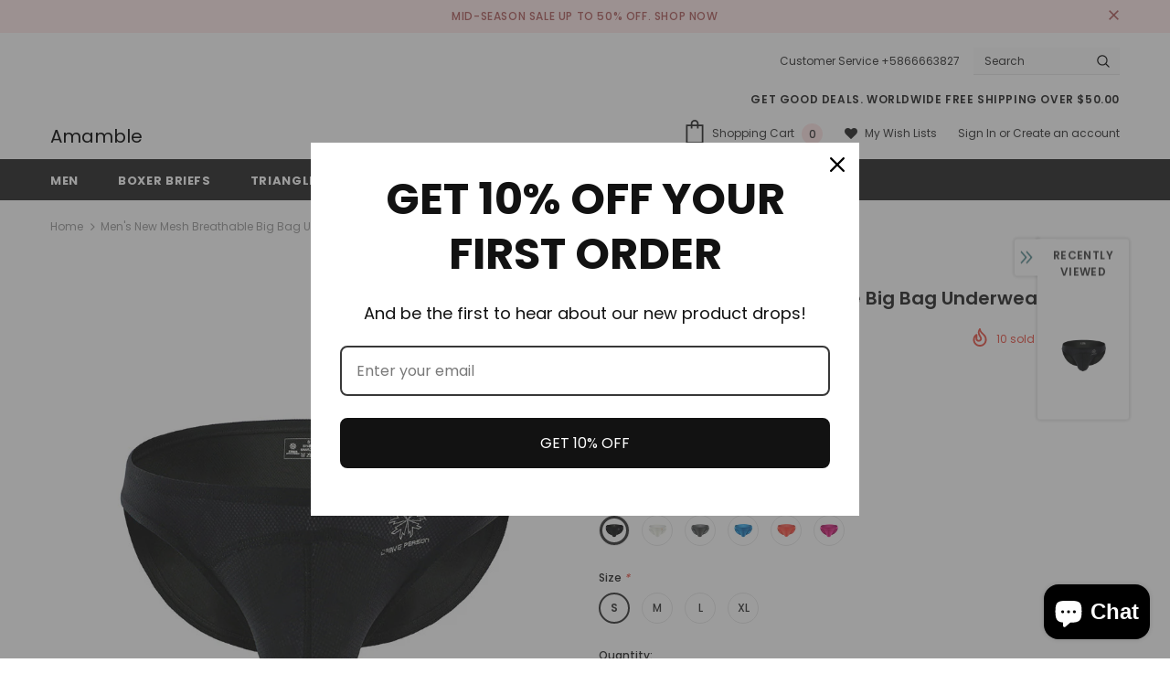

--- FILE ---
content_type: text/html; charset=utf-8
request_url: https://amamble.com/products/mens-new-mesh-breathable-big-bag-underwear
body_size: 82635
content:
<!doctype html>
<!--[if lt IE 7]><html class="no-js lt-ie9 lt-ie8 lt-ie7" lang="en"> <![endif]-->
<!--[if IE 7]><html class="no-js lt-ie9 lt-ie8" lang="en"> <![endif]-->
<!--[if IE 8]><html class="no-js lt-ie9" lang="en"> <![endif]-->
<!--[if IE 9 ]><html class="ie9 no-js"> <![endif]-->
<!--[if (gt IE 9)|!(IE)]><!--> <html class="no-js"> <!--<![endif]-->
<head>
<!-- "snippets/booster-seo.liquid" was not rendered, the associated app was uninstalled -->

  <!-- Basic page needs ================================================== -->
  <meta charset="utf-8">
  <meta http-equiv="X-UA-Compatible" content="IE=edge,chrome=1">
	
  <!-- Title and description ================================================== -->
  

  

  <!-- Product meta ================================================== -->
  


  <meta property="og:type" content="product">
  <meta property="og:title" content="Men&#39;s New Mesh Breathable Big Bag Underwear">
  
  <meta property="og:image" content="http://amamble.com/cdn/shop/products/11270924326_2001687120_grande.jpg?v=1667573717">
  <meta property="og:image:secure_url" content="https://amamble.com/cdn/shop/products/11270924326_2001687120_grande.jpg?v=1667573717">
  
  <meta property="og:image" content="http://amamble.com/cdn/shop/products/11240617315_2001687120_grande.jpg?v=1667573717">
  <meta property="og:image:secure_url" content="https://amamble.com/cdn/shop/products/11240617315_2001687120_grande.jpg?v=1667573717">
  
  <meta property="og:image" content="http://amamble.com/cdn/shop/products/11270909580_2001687120_grande.jpg?v=1667573717">
  <meta property="og:image:secure_url" content="https://amamble.com/cdn/shop/products/11270909580_2001687120_grande.jpg?v=1667573717">
  
  <meta property="og:price:amount" content="12.99">
  <meta property="og:price:currency" content="USD">


  <meta property="og:description" content="BREATHABLE UNDERWEAR: SILKY AND BREATHABLE, HEALTHY AND COMFORTABLE! 🔥1st Anniversary Promotion $12.99🔥 ✔ Free shipping for over $69.99USD ✔ 100% money back guarantee. ✔ Delivery&amp;gt;&amp;gt;Global Express Delivery ✔ Delivery time&amp;gt;&amp;gt;worldwide 7-15 days✔ Processing time&amp;gt;&amp;gt;delivery within 48 hours after payment  ❄TH">


  <meta property="og:url" content="https://amamble.com/products/mens-new-mesh-breathable-big-bag-underwear">
  <meta property="og:site_name" content="Amamble">
  <!-- /snippets/twitter-card.liquid -->





  <meta name="twitter:card" content="product">
  <meta name="twitter:title" content="Men's New Mesh Breathable Big Bag Underwear">
  <meta name="twitter:description" content="BREATHABLE UNDERWEAR: SILKY AND BREATHABLE, HEALTHY AND COMFORTABLE!

🔥1st Anniversary Promotion $12.99🔥


✔ Free shipping for over $69.99USD
✔ 100% money back guarantee.
✔ Delivery&amp;gt;&amp;gt;Global Express Delivery
✔ Delivery time&amp;gt;&amp;gt;worldwide 7-15 days✔ Processing time&amp;gt;&amp;gt;delivery within 48 hours after payment 



❄THIS UNDERWEAR IS BREATHABLE, SOFT AND COMFORTABLE, YOU DESERVE TO HAVE !!!❄

FEATURE:

Modal bamboo fiber fabric: Breathable, Lightweight, Supportive, Soft


Sexy Skimpy transparent design
Traceless technology construction and fabric.
Dries quickly if you do sweat in them


SIZE




Size
S
M
L
XL


Waist Size (Inch )
30-32
32-34
34-36
36-38




 PRODUCT SPECIFICATION:

Material:70%Modal+30%Bamboo fiber
Size: S,M,L,XL
Color:Black/White/Rose red/Light blue/Orange/Grey
Style: Brief 


NOT SOLD IN PHYSICAL STORES!

 


">
  <meta name="twitter:image" content="https://amamble.com/cdn/shop/products/11270924326_2001687120_medium.jpg?v=1667573717">
  <meta name="twitter:image:width" content="240">
  <meta name="twitter:image:height" content="240">
  <meta name="twitter:label1" content="Price">
  <meta name="twitter:data1" content="$12.99 USD">
  
  <meta name="twitter:label2" content="Brand">
  <meta name="twitter:data2" content="Amamble">
  



  <!-- Helpers ================================================== -->
  <link rel="canonical" href="https://amamble.com/products/mens-new-mesh-breathable-big-bag-underwear">
  <meta name="viewport" content="width=device-width, initial-scale=1, maximum-scale=1, user-scalable=0, minimal-ui">
  
  <!-- Favicon -->
  
 
   <!-- fonts -->
  
<script type="text/javascript">
  WebFontConfig = {
    google: { families: [ 
      
          'Poppins:100,200,300,400,500,600,700,800,900'
	  
      
      	
      		,
      	      
        'Poppins:100,200,300,400,500,600,700,800,900'
	  
    ] }
  };
  
  (function() {
    var wf = document.createElement('script');
    wf.src = ('https:' == document.location.protocol ? 'https' : 'http') +
      '://ajax.googleapis.com/ajax/libs/webfont/1/webfont.js';
    wf.type = 'text/javascript';
    wf.async = 'true';
    var s = document.getElementsByTagName('script')[0];
    s.parentNode.insertBefore(wf, s);
  })(); 
</script>

  
  <!-- Styles -->
  <link href="//amamble.com/cdn/shop/t/11/assets/vendor.min.css?v=100472052405884710241595494929" rel="stylesheet" type="text/css" media="all" />
<link href="//amamble.com/cdn/shop/t/11/assets/theme-styles.scss.css?v=63792733624716633501703134325" rel="stylesheet" type="text/css" media="all" />
<link href="//amamble.com/cdn/shop/t/11/assets/theme-styles-responsive.scss.css?v=137691845381027320021595494964" rel="stylesheet" type="text/css" media="all" />
  
   <!-- Scripts -->
  <script src="//amamble.com/cdn/shop/t/11/assets/jquery.min.js?v=56888366816115934351595494923" type="text/javascript"></script>
<script src="//amamble.com/cdn/shop/t/11/assets/jquery-cookie.min.js?v=72365755745404048181595494921" type="text/javascript"></script>
<script src="//amamble.com/cdn/shop/t/11/assets/lazysizes.min.js?v=103571908837463684911595494925" type="text/javascript"></script>

<script>
  	window.lazySizesConfig = window.lazySizesConfig || {};
    lazySizesConfig.loadMode = 1;
    window.lazySizesConfig.init = false;
    lazySizes.init();
  
    window.ajax_cart = "upsell";
    window.money_format = "${{amount}}";//"${{amount}} USD";
    window.shop_currency = "USD";
    window.show_multiple_currencies = false;
    window.use_color_swatch = true;
    window.color_swatch_style = "variant";
    window.enable_sidebar_multiple_choice = true;
    window.file_url = "//amamble.com/cdn/shop/files/?v=970";
    window.asset_url = "";
    window.router = "";
    window.swatch_recently = "color, màu sắc";
    
    window.inventory_text = {
        in_stock: "In stock",
        many_in_stock: "Many in stock",
        out_of_stock: "Out of stock",
        add_to_cart: "Add to Cart",
        add_all_to_cart: "Add all to Cart",
        sold_out: "Sold Out",
        select_options : "Select options",
        unavailable: "Unavailable",
        no_more_product: "No more product",
        show_options: "Show Variants",
        hide_options: "Hide Variants",
        adding : "Adding",
        thank_you : "Thank You",
        add_more : "Add More",
        cart_feedback : "Added",
        add_wishlist : "Add to Wish List",
        remove_wishlist : "Remove Wish List",
        previous: "Prev",
        next: "Next",
      	pre_order : "Pre Order",
    };
    window.multi_lang = false;
    window.infinity_scroll_feature = true;
    window.newsletter_popup = false;  
</script>



  <!-- Header hook for plugins ================================ -->
  <script>window.performance && window.performance.mark && window.performance.mark('shopify.content_for_header.start');</script><meta id="shopify-digital-wallet" name="shopify-digital-wallet" content="/25851625543/digital_wallets/dialog">
<meta name="shopify-checkout-api-token" content="ab13c618f4512d8e997152be419a4ece">
<meta id="in-context-paypal-metadata" data-shop-id="25851625543" data-venmo-supported="false" data-environment="production" data-locale="en_US" data-paypal-v4="true" data-currency="USD">
<link rel="alternate" type="application/json+oembed" href="https://amamble.com/products/mens-new-mesh-breathable-big-bag-underwear.oembed">
<script async="async" src="/checkouts/internal/preloads.js?locale=en-US"></script>
<script id="shopify-features" type="application/json">{"accessToken":"ab13c618f4512d8e997152be419a4ece","betas":["rich-media-storefront-analytics"],"domain":"amamble.com","predictiveSearch":true,"shopId":25851625543,"locale":"en"}</script>
<script>var Shopify = Shopify || {};
Shopify.shop = "woo-aiwo.myshopify.com";
Shopify.locale = "en";
Shopify.currency = {"active":"USD","rate":"1.0"};
Shopify.country = "US";
Shopify.theme = {"name":"Ella-3.0.0-sections-ready","id":82811945031,"schema_name":"Ella","schema_version":"3.0.0","theme_store_id":null,"role":"main"};
Shopify.theme.handle = "null";
Shopify.theme.style = {"id":null,"handle":null};
Shopify.cdnHost = "amamble.com/cdn";
Shopify.routes = Shopify.routes || {};
Shopify.routes.root = "/";</script>
<script type="module">!function(o){(o.Shopify=o.Shopify||{}).modules=!0}(window);</script>
<script>!function(o){function n(){var o=[];function n(){o.push(Array.prototype.slice.apply(arguments))}return n.q=o,n}var t=o.Shopify=o.Shopify||{};t.loadFeatures=n(),t.autoloadFeatures=n()}(window);</script>
<script id="shop-js-analytics" type="application/json">{"pageType":"product"}</script>
<script defer="defer" async type="module" src="//amamble.com/cdn/shopifycloud/shop-js/modules/v2/client.init-shop-cart-sync_WVOgQShq.en.esm.js"></script>
<script defer="defer" async type="module" src="//amamble.com/cdn/shopifycloud/shop-js/modules/v2/chunk.common_C_13GLB1.esm.js"></script>
<script defer="defer" async type="module" src="//amamble.com/cdn/shopifycloud/shop-js/modules/v2/chunk.modal_CLfMGd0m.esm.js"></script>
<script type="module">
  await import("//amamble.com/cdn/shopifycloud/shop-js/modules/v2/client.init-shop-cart-sync_WVOgQShq.en.esm.js");
await import("//amamble.com/cdn/shopifycloud/shop-js/modules/v2/chunk.common_C_13GLB1.esm.js");
await import("//amamble.com/cdn/shopifycloud/shop-js/modules/v2/chunk.modal_CLfMGd0m.esm.js");

  window.Shopify.SignInWithShop?.initShopCartSync?.({"fedCMEnabled":true,"windoidEnabled":true});

</script>
<script>(function() {
  var isLoaded = false;
  function asyncLoad() {
    if (isLoaded) return;
    isLoaded = true;
    var urls = ["https:\/\/loox.io\/widget\/V1WHeag5nu\/loox.1591954137843.js?shop=woo-aiwo.myshopify.com","https:\/\/hotjar.dualsidedapp.com\/script.js?shop=woo-aiwo.myshopify.com"];
    for (var i = 0; i < urls.length; i++) {
      var s = document.createElement('script');
      s.type = 'text/javascript';
      s.async = true;
      s.src = urls[i];
      var x = document.getElementsByTagName('script')[0];
      x.parentNode.insertBefore(s, x);
    }
  };
  if(window.attachEvent) {
    window.attachEvent('onload', asyncLoad);
  } else {
    window.addEventListener('load', asyncLoad, false);
  }
})();</script>
<script id="__st">var __st={"a":25851625543,"offset":-25200,"reqid":"20f0d53e-bdd7-41e6-bea2-fc0c8baf3041-1769548105","pageurl":"amamble.com\/products\/mens-new-mesh-breathable-big-bag-underwear","u":"0d452b619927","p":"product","rtyp":"product","rid":6728804335687};</script>
<script>window.ShopifyPaypalV4VisibilityTracking = true;</script>
<script id="captcha-bootstrap">!function(){'use strict';const t='contact',e='account',n='new_comment',o=[[t,t],['blogs',n],['comments',n],[t,'customer']],c=[[e,'customer_login'],[e,'guest_login'],[e,'recover_customer_password'],[e,'create_customer']],r=t=>t.map((([t,e])=>`form[action*='/${t}']:not([data-nocaptcha='true']) input[name='form_type'][value='${e}']`)).join(','),a=t=>()=>t?[...document.querySelectorAll(t)].map((t=>t.form)):[];function s(){const t=[...o],e=r(t);return a(e)}const i='password',u='form_key',d=['recaptcha-v3-token','g-recaptcha-response','h-captcha-response',i],f=()=>{try{return window.sessionStorage}catch{return}},m='__shopify_v',_=t=>t.elements[u];function p(t,e,n=!1){try{const o=window.sessionStorage,c=JSON.parse(o.getItem(e)),{data:r}=function(t){const{data:e,action:n}=t;return t[m]||n?{data:e,action:n}:{data:t,action:n}}(c);for(const[e,n]of Object.entries(r))t.elements[e]&&(t.elements[e].value=n);n&&o.removeItem(e)}catch(o){console.error('form repopulation failed',{error:o})}}const l='form_type',E='cptcha';function T(t){t.dataset[E]=!0}const w=window,h=w.document,L='Shopify',v='ce_forms',y='captcha';let A=!1;((t,e)=>{const n=(g='f06e6c50-85a8-45c8-87d0-21a2b65856fe',I='https://cdn.shopify.com/shopifycloud/storefront-forms-hcaptcha/ce_storefront_forms_captcha_hcaptcha.v1.5.2.iife.js',D={infoText:'Protected by hCaptcha',privacyText:'Privacy',termsText:'Terms'},(t,e,n)=>{const o=w[L][v],c=o.bindForm;if(c)return c(t,g,e,D).then(n);var r;o.q.push([[t,g,e,D],n]),r=I,A||(h.body.append(Object.assign(h.createElement('script'),{id:'captcha-provider',async:!0,src:r})),A=!0)});var g,I,D;w[L]=w[L]||{},w[L][v]=w[L][v]||{},w[L][v].q=[],w[L][y]=w[L][y]||{},w[L][y].protect=function(t,e){n(t,void 0,e),T(t)},Object.freeze(w[L][y]),function(t,e,n,w,h,L){const[v,y,A,g]=function(t,e,n){const i=e?o:[],u=t?c:[],d=[...i,...u],f=r(d),m=r(i),_=r(d.filter((([t,e])=>n.includes(e))));return[a(f),a(m),a(_),s()]}(w,h,L),I=t=>{const e=t.target;return e instanceof HTMLFormElement?e:e&&e.form},D=t=>v().includes(t);t.addEventListener('submit',(t=>{const e=I(t);if(!e)return;const n=D(e)&&!e.dataset.hcaptchaBound&&!e.dataset.recaptchaBound,o=_(e),c=g().includes(e)&&(!o||!o.value);(n||c)&&t.preventDefault(),c&&!n&&(function(t){try{if(!f())return;!function(t){const e=f();if(!e)return;const n=_(t);if(!n)return;const o=n.value;o&&e.removeItem(o)}(t);const e=Array.from(Array(32),(()=>Math.random().toString(36)[2])).join('');!function(t,e){_(t)||t.append(Object.assign(document.createElement('input'),{type:'hidden',name:u})),t.elements[u].value=e}(t,e),function(t,e){const n=f();if(!n)return;const o=[...t.querySelectorAll(`input[type='${i}']`)].map((({name:t})=>t)),c=[...d,...o],r={};for(const[a,s]of new FormData(t).entries())c.includes(a)||(r[a]=s);n.setItem(e,JSON.stringify({[m]:1,action:t.action,data:r}))}(t,e)}catch(e){console.error('failed to persist form',e)}}(e),e.submit())}));const S=(t,e)=>{t&&!t.dataset[E]&&(n(t,e.some((e=>e===t))),T(t))};for(const o of['focusin','change'])t.addEventListener(o,(t=>{const e=I(t);D(e)&&S(e,y())}));const B=e.get('form_key'),M=e.get(l),P=B&&M;t.addEventListener('DOMContentLoaded',(()=>{const t=y();if(P)for(const e of t)e.elements[l].value===M&&p(e,B);[...new Set([...A(),...v().filter((t=>'true'===t.dataset.shopifyCaptcha))])].forEach((e=>S(e,t)))}))}(h,new URLSearchParams(w.location.search),n,t,e,['guest_login'])})(!0,!0)}();</script>
<script integrity="sha256-4kQ18oKyAcykRKYeNunJcIwy7WH5gtpwJnB7kiuLZ1E=" data-source-attribution="shopify.loadfeatures" defer="defer" src="//amamble.com/cdn/shopifycloud/storefront/assets/storefront/load_feature-a0a9edcb.js" crossorigin="anonymous"></script>
<script data-source-attribution="shopify.dynamic_checkout.dynamic.init">var Shopify=Shopify||{};Shopify.PaymentButton=Shopify.PaymentButton||{isStorefrontPortableWallets:!0,init:function(){window.Shopify.PaymentButton.init=function(){};var t=document.createElement("script");t.src="https://amamble.com/cdn/shopifycloud/portable-wallets/latest/portable-wallets.en.js",t.type="module",document.head.appendChild(t)}};
</script>
<script data-source-attribution="shopify.dynamic_checkout.buyer_consent">
  function portableWalletsHideBuyerConsent(e){var t=document.getElementById("shopify-buyer-consent"),n=document.getElementById("shopify-subscription-policy-button");t&&n&&(t.classList.add("hidden"),t.setAttribute("aria-hidden","true"),n.removeEventListener("click",e))}function portableWalletsShowBuyerConsent(e){var t=document.getElementById("shopify-buyer-consent"),n=document.getElementById("shopify-subscription-policy-button");t&&n&&(t.classList.remove("hidden"),t.removeAttribute("aria-hidden"),n.addEventListener("click",e))}window.Shopify?.PaymentButton&&(window.Shopify.PaymentButton.hideBuyerConsent=portableWalletsHideBuyerConsent,window.Shopify.PaymentButton.showBuyerConsent=portableWalletsShowBuyerConsent);
</script>
<script>
  function portableWalletsCleanup(e){e&&e.src&&console.error("Failed to load portable wallets script "+e.src);var t=document.querySelectorAll("shopify-accelerated-checkout .shopify-payment-button__skeleton, shopify-accelerated-checkout-cart .wallet-cart-button__skeleton"),e=document.getElementById("shopify-buyer-consent");for(let e=0;e<t.length;e++)t[e].remove();e&&e.remove()}function portableWalletsNotLoadedAsModule(e){e instanceof ErrorEvent&&"string"==typeof e.message&&e.message.includes("import.meta")&&"string"==typeof e.filename&&e.filename.includes("portable-wallets")&&(window.removeEventListener("error",portableWalletsNotLoadedAsModule),window.Shopify.PaymentButton.failedToLoad=e,"loading"===document.readyState?document.addEventListener("DOMContentLoaded",window.Shopify.PaymentButton.init):window.Shopify.PaymentButton.init())}window.addEventListener("error",portableWalletsNotLoadedAsModule);
</script>

<script type="module" src="https://amamble.com/cdn/shopifycloud/portable-wallets/latest/portable-wallets.en.js" onError="portableWalletsCleanup(this)" crossorigin="anonymous"></script>
<script nomodule>
  document.addEventListener("DOMContentLoaded", portableWalletsCleanup);
</script>

<link id="shopify-accelerated-checkout-styles" rel="stylesheet" media="screen" href="https://amamble.com/cdn/shopifycloud/portable-wallets/latest/accelerated-checkout-backwards-compat.css" crossorigin="anonymous">
<style id="shopify-accelerated-checkout-cart">
        #shopify-buyer-consent {
  margin-top: 1em;
  display: inline-block;
  width: 100%;
}

#shopify-buyer-consent.hidden {
  display: none;
}

#shopify-subscription-policy-button {
  background: none;
  border: none;
  padding: 0;
  text-decoration: underline;
  font-size: inherit;
  cursor: pointer;
}

#shopify-subscription-policy-button::before {
  box-shadow: none;
}

      </style>

<script>window.performance && window.performance.mark && window.performance.mark('shopify.content_for_header.end');</script>

  <!--[if lt IE 9]>
  <script src="//html5shiv.googlecode.com/svn/trunk/html5.js" type="text/javascript"></script>
  <![endif]-->

  
  
  

  <script>

    Shopify.productOptionsMap = {};
    Shopify.quickViewOptionsMap = {};

    Shopify.updateOptionsInSelector = function(selectorIndex, wrapperSlt) {
        Shopify.optionsMap = wrapperSlt === '.product' ? Shopify.productOptionsMap : Shopify.quickViewOptionsMap;

        switch (selectorIndex) {
            case 0:
                var key = 'root';
                var selector = $(wrapperSlt + ' .single-option-selector:eq(0)');
                break;
            case 1:
                var key = $(wrapperSlt + ' .single-option-selector:eq(0)').val();
                var selector = $(wrapperSlt + ' .single-option-selector:eq(1)');
                break;
            case 2:
                var key = $(wrapperSlt + ' .single-option-selector:eq(0)').val();
                key += ' / ' + $(wrapperSlt + ' .single-option-selector:eq(1)').val();
                var selector = $(wrapperSlt + ' .single-option-selector:eq(2)');
        }

        var initialValue = selector.val();

        selector.empty();

        var availableOptions = Shopify.optionsMap[key];

        if (availableOptions && availableOptions.length) {
            for (var i = 0; i < availableOptions.length; i++) {
                var option = availableOptions[i];

                var newOption = $('<option></option>').val(option).html(option);

                selector.append(newOption);
            }

            $(wrapperSlt + ' .swatch[data-option-index="' + selectorIndex + '"] .swatch-element').each(function() {
                if ($.inArray($(this).attr('data-value'), availableOptions) !== -1) {
                    $(this).removeClass('soldout').find(':radio').removeAttr('disabled', 'disabled').removeAttr('checked');
                }
                else {
                    $(this).addClass('soldout').find(':radio').removeAttr('checked').attr('disabled', 'disabled');
                }
            });

            if ($.inArray(initialValue, availableOptions) !== -1) {
                selector.val(initialValue);
            }

            selector.trigger('change');
        };
    };

    Shopify.linkOptionSelectors = function(product, wrapperSlt) {
        // Building our mapping object.
        Shopify.optionsMap = wrapperSlt === '.product' ? Shopify.productOptionsMap : Shopify.quickViewOptionsMap;

        for (var i = 0; i < product.variants.length; i++) {
            var variant = product.variants[i];

            if (variant.available) {
                // Gathering values for the 1st drop-down.
                Shopify.optionsMap['root'] = Shopify.optionsMap['root'] || [];

                Shopify.optionsMap['root'].push(variant.option1);
                Shopify.optionsMap['root'] = Shopify.uniq(Shopify.optionsMap['root']);

                // Gathering values for the 2nd drop-down.
                if (product.options.length > 1) {
                var key = variant.option1;
                    Shopify.optionsMap[key] = Shopify.optionsMap[key] || [];
                    Shopify.optionsMap[key].push(variant.option2);
                    Shopify.optionsMap[key] = Shopify.uniq(Shopify.optionsMap[key]);
                }

                // Gathering values for the 3rd drop-down.
                if (product.options.length === 3) {
                    var key = variant.option1 + ' / ' + variant.option2;
                    Shopify.optionsMap[key] = Shopify.optionsMap[key] || [];
                    Shopify.optionsMap[key].push(variant.option3);
                    Shopify.optionsMap[key] = Shopify.uniq(Shopify.optionsMap[key]);
                }
            }
        };

        // Update options right away.
        Shopify.updateOptionsInSelector(0, wrapperSlt);

        if (product.options.length > 1) Shopify.updateOptionsInSelector(1, wrapperSlt);
        if (product.options.length === 3) Shopify.updateOptionsInSelector(2, wrapperSlt);

        // When there is an update in the first dropdown.
        $(wrapperSlt + " .single-option-selector:eq(0)").change(function() {
            Shopify.updateOptionsInSelector(1, wrapperSlt);
            if (product.options.length === 3) Shopify.updateOptionsInSelector(2, wrapperSlt);
            return true;
        });

        // When there is an update in the second dropdown.
        $(wrapperSlt + " .single-option-selector:eq(1)").change(function() {
            if (product.options.length === 3) Shopify.updateOptionsInSelector(2, wrapperSlt);
            return true;
        });
    };
</script>


	<script>var loox_global_hash = '1717018751894';
var is_enable_smart_reviews_sorting = ('false' === 'true') ? true : false;</script><script>var loox_pop_active = true;var loox_pop_display = {"home_page":true,"product_page":true,"cart_page":true,"other_pages":true};</script><style>.loox-reviews-default { max-width: 1200px; margin: 0 auto; }</style>

    <script>
    
      
    window.ufeStore = {
      collections: [164116660295,157712056391,159337644103,157779329095],
      tags: 'Triangle underwear'.split(','),
      selectedVariantId: 39889472749639,
      moneyFormat: "${{amount}}",
      moneyFormatWithCurrency: "${{amount}} USD",
      currency: "USD",
      customerId: null,
      productAvailable: true,
      productMapping: []
    }
    
    
      window.ufeStore.cartTotal = 0;
      
    
    
    
    window.isUfeInstalled = false;
    function ufeScriptLoader(scriptUrl) {
        var element = document.createElement('script');
        element.src = scriptUrl;
        element.type = 'text/javascript';
        document.getElementsByTagName('head')[0].appendChild(element);
    }
    if(window.isUfeInstalled) console.log('%c UFE: Funnel Engines ⚡️ Full Throttle  🦾😎!', 'font-weight: bold; letter-spacing: 2px; font-family: system-ui, -apple-system, BlinkMacSystemFont, "Segoe UI", "Roboto", "Oxygen", "Ubuntu", Arial, sans-serif;font-size: 20px;color: rgb(25, 124, 255); text-shadow: 2px 2px 0 rgb(62, 246, 255)');
    if(!('noModule' in HTMLScriptElement.prototype) && window.isUfeInstalled) {
        ufeScriptLoader('https://ufe.helixo.co/scripts/sdk.es5.min.js');
        console.log('UFE: ES5 Script Loading');
    }
    </script>
    
    
    <script src="https://cdn.shopify.com/extensions/e8878072-2f6b-4e89-8082-94b04320908d/inbox-1254/assets/inbox-chat-loader.js" type="text/javascript" defer="defer"></script>
<script src="https://cdn.shopify.com/extensions/019b8d54-2388-79d8-becc-d32a3afe2c7a/omnisend-50/assets/omnisend-in-shop.js" type="text/javascript" defer="defer"></script>
<link href="https://monorail-edge.shopifysvc.com" rel="dns-prefetch">
<script>(function(){if ("sendBeacon" in navigator && "performance" in window) {try {var session_token_from_headers = performance.getEntriesByType('navigation')[0].serverTiming.find(x => x.name == '_s').description;} catch {var session_token_from_headers = undefined;}var session_cookie_matches = document.cookie.match(/_shopify_s=([^;]*)/);var session_token_from_cookie = session_cookie_matches && session_cookie_matches.length === 2 ? session_cookie_matches[1] : "";var session_token = session_token_from_headers || session_token_from_cookie || "";function handle_abandonment_event(e) {var entries = performance.getEntries().filter(function(entry) {return /monorail-edge.shopifysvc.com/.test(entry.name);});if (!window.abandonment_tracked && entries.length === 0) {window.abandonment_tracked = true;var currentMs = Date.now();var navigation_start = performance.timing.navigationStart;var payload = {shop_id: 25851625543,url: window.location.href,navigation_start,duration: currentMs - navigation_start,session_token,page_type: "product"};window.navigator.sendBeacon("https://monorail-edge.shopifysvc.com/v1/produce", JSON.stringify({schema_id: "online_store_buyer_site_abandonment/1.1",payload: payload,metadata: {event_created_at_ms: currentMs,event_sent_at_ms: currentMs}}));}}window.addEventListener('pagehide', handle_abandonment_event);}}());</script>
<script id="web-pixels-manager-setup">(function e(e,d,r,n,o){if(void 0===o&&(o={}),!Boolean(null===(a=null===(i=window.Shopify)||void 0===i?void 0:i.analytics)||void 0===a?void 0:a.replayQueue)){var i,a;window.Shopify=window.Shopify||{};var t=window.Shopify;t.analytics=t.analytics||{};var s=t.analytics;s.replayQueue=[],s.publish=function(e,d,r){return s.replayQueue.push([e,d,r]),!0};try{self.performance.mark("wpm:start")}catch(e){}var l=function(){var e={modern:/Edge?\/(1{2}[4-9]|1[2-9]\d|[2-9]\d{2}|\d{4,})\.\d+(\.\d+|)|Firefox\/(1{2}[4-9]|1[2-9]\d|[2-9]\d{2}|\d{4,})\.\d+(\.\d+|)|Chrom(ium|e)\/(9{2}|\d{3,})\.\d+(\.\d+|)|(Maci|X1{2}).+ Version\/(15\.\d+|(1[6-9]|[2-9]\d|\d{3,})\.\d+)([,.]\d+|)( \(\w+\)|)( Mobile\/\w+|) Safari\/|Chrome.+OPR\/(9{2}|\d{3,})\.\d+\.\d+|(CPU[ +]OS|iPhone[ +]OS|CPU[ +]iPhone|CPU IPhone OS|CPU iPad OS)[ +]+(15[._]\d+|(1[6-9]|[2-9]\d|\d{3,})[._]\d+)([._]\d+|)|Android:?[ /-](13[3-9]|1[4-9]\d|[2-9]\d{2}|\d{4,})(\.\d+|)(\.\d+|)|Android.+Firefox\/(13[5-9]|1[4-9]\d|[2-9]\d{2}|\d{4,})\.\d+(\.\d+|)|Android.+Chrom(ium|e)\/(13[3-9]|1[4-9]\d|[2-9]\d{2}|\d{4,})\.\d+(\.\d+|)|SamsungBrowser\/([2-9]\d|\d{3,})\.\d+/,legacy:/Edge?\/(1[6-9]|[2-9]\d|\d{3,})\.\d+(\.\d+|)|Firefox\/(5[4-9]|[6-9]\d|\d{3,})\.\d+(\.\d+|)|Chrom(ium|e)\/(5[1-9]|[6-9]\d|\d{3,})\.\d+(\.\d+|)([\d.]+$|.*Safari\/(?![\d.]+ Edge\/[\d.]+$))|(Maci|X1{2}).+ Version\/(10\.\d+|(1[1-9]|[2-9]\d|\d{3,})\.\d+)([,.]\d+|)( \(\w+\)|)( Mobile\/\w+|) Safari\/|Chrome.+OPR\/(3[89]|[4-9]\d|\d{3,})\.\d+\.\d+|(CPU[ +]OS|iPhone[ +]OS|CPU[ +]iPhone|CPU IPhone OS|CPU iPad OS)[ +]+(10[._]\d+|(1[1-9]|[2-9]\d|\d{3,})[._]\d+)([._]\d+|)|Android:?[ /-](13[3-9]|1[4-9]\d|[2-9]\d{2}|\d{4,})(\.\d+|)(\.\d+|)|Mobile Safari.+OPR\/([89]\d|\d{3,})\.\d+\.\d+|Android.+Firefox\/(13[5-9]|1[4-9]\d|[2-9]\d{2}|\d{4,})\.\d+(\.\d+|)|Android.+Chrom(ium|e)\/(13[3-9]|1[4-9]\d|[2-9]\d{2}|\d{4,})\.\d+(\.\d+|)|Android.+(UC? ?Browser|UCWEB|U3)[ /]?(15\.([5-9]|\d{2,})|(1[6-9]|[2-9]\d|\d{3,})\.\d+)\.\d+|SamsungBrowser\/(5\.\d+|([6-9]|\d{2,})\.\d+)|Android.+MQ{2}Browser\/(14(\.(9|\d{2,})|)|(1[5-9]|[2-9]\d|\d{3,})(\.\d+|))(\.\d+|)|K[Aa][Ii]OS\/(3\.\d+|([4-9]|\d{2,})\.\d+)(\.\d+|)/},d=e.modern,r=e.legacy,n=navigator.userAgent;return n.match(d)?"modern":n.match(r)?"legacy":"unknown"}(),u="modern"===l?"modern":"legacy",c=(null!=n?n:{modern:"",legacy:""})[u],f=function(e){return[e.baseUrl,"/wpm","/b",e.hashVersion,"modern"===e.buildTarget?"m":"l",".js"].join("")}({baseUrl:d,hashVersion:r,buildTarget:u}),m=function(e){var d=e.version,r=e.bundleTarget,n=e.surface,o=e.pageUrl,i=e.monorailEndpoint;return{emit:function(e){var a=e.status,t=e.errorMsg,s=(new Date).getTime(),l=JSON.stringify({metadata:{event_sent_at_ms:s},events:[{schema_id:"web_pixels_manager_load/3.1",payload:{version:d,bundle_target:r,page_url:o,status:a,surface:n,error_msg:t},metadata:{event_created_at_ms:s}}]});if(!i)return console&&console.warn&&console.warn("[Web Pixels Manager] No Monorail endpoint provided, skipping logging."),!1;try{return self.navigator.sendBeacon.bind(self.navigator)(i,l)}catch(e){}var u=new XMLHttpRequest;try{return u.open("POST",i,!0),u.setRequestHeader("Content-Type","text/plain"),u.send(l),!0}catch(e){return console&&console.warn&&console.warn("[Web Pixels Manager] Got an unhandled error while logging to Monorail."),!1}}}}({version:r,bundleTarget:l,surface:e.surface,pageUrl:self.location.href,monorailEndpoint:e.monorailEndpoint});try{o.browserTarget=l,function(e){var d=e.src,r=e.async,n=void 0===r||r,o=e.onload,i=e.onerror,a=e.sri,t=e.scriptDataAttributes,s=void 0===t?{}:t,l=document.createElement("script"),u=document.querySelector("head"),c=document.querySelector("body");if(l.async=n,l.src=d,a&&(l.integrity=a,l.crossOrigin="anonymous"),s)for(var f in s)if(Object.prototype.hasOwnProperty.call(s,f))try{l.dataset[f]=s[f]}catch(e){}if(o&&l.addEventListener("load",o),i&&l.addEventListener("error",i),u)u.appendChild(l);else{if(!c)throw new Error("Did not find a head or body element to append the script");c.appendChild(l)}}({src:f,async:!0,onload:function(){if(!function(){var e,d;return Boolean(null===(d=null===(e=window.Shopify)||void 0===e?void 0:e.analytics)||void 0===d?void 0:d.initialized)}()){var d=window.webPixelsManager.init(e)||void 0;if(d){var r=window.Shopify.analytics;r.replayQueue.forEach((function(e){var r=e[0],n=e[1],o=e[2];d.publishCustomEvent(r,n,o)})),r.replayQueue=[],r.publish=d.publishCustomEvent,r.visitor=d.visitor,r.initialized=!0}}},onerror:function(){return m.emit({status:"failed",errorMsg:"".concat(f," has failed to load")})},sri:function(e){var d=/^sha384-[A-Za-z0-9+/=]+$/;return"string"==typeof e&&d.test(e)}(c)?c:"",scriptDataAttributes:o}),m.emit({status:"loading"})}catch(e){m.emit({status:"failed",errorMsg:(null==e?void 0:e.message)||"Unknown error"})}}})({shopId: 25851625543,storefrontBaseUrl: "https://amamble.com",extensionsBaseUrl: "https://extensions.shopifycdn.com/cdn/shopifycloud/web-pixels-manager",monorailEndpoint: "https://monorail-edge.shopifysvc.com/unstable/produce_batch",surface: "storefront-renderer",enabledBetaFlags: ["2dca8a86"],webPixelsConfigList: [{"id":"378339633","configuration":"{\"pixel_id\":\"139365704292693\",\"pixel_type\":\"facebook_pixel\",\"metaapp_system_user_token\":\"-\"}","eventPayloadVersion":"v1","runtimeContext":"OPEN","scriptVersion":"ca16bc87fe92b6042fbaa3acc2fbdaa6","type":"APP","apiClientId":2329312,"privacyPurposes":["ANALYTICS","MARKETING","SALE_OF_DATA"],"dataSharingAdjustments":{"protectedCustomerApprovalScopes":["read_customer_address","read_customer_email","read_customer_name","read_customer_personal_data","read_customer_phone"]}},{"id":"224198961","configuration":"{\"apiURL\":\"https:\/\/api.omnisend.com\",\"appURL\":\"https:\/\/app.omnisend.com\",\"brandID\":\"5e7db8f44c7fa45ad0376561\",\"trackingURL\":\"https:\/\/wt.omnisendlink.com\"}","eventPayloadVersion":"v1","runtimeContext":"STRICT","scriptVersion":"aa9feb15e63a302383aa48b053211bbb","type":"APP","apiClientId":186001,"privacyPurposes":["ANALYTICS","MARKETING","SALE_OF_DATA"],"dataSharingAdjustments":{"protectedCustomerApprovalScopes":["read_customer_address","read_customer_email","read_customer_name","read_customer_personal_data","read_customer_phone"]}},{"id":"139428145","eventPayloadVersion":"v1","runtimeContext":"LAX","scriptVersion":"1","type":"CUSTOM","privacyPurposes":["MARKETING"],"name":"Meta pixel (migrated)"},{"id":"153354545","eventPayloadVersion":"v1","runtimeContext":"LAX","scriptVersion":"1","type":"CUSTOM","privacyPurposes":["ANALYTICS"],"name":"Google Analytics tag (migrated)"},{"id":"shopify-app-pixel","configuration":"{}","eventPayloadVersion":"v1","runtimeContext":"STRICT","scriptVersion":"0450","apiClientId":"shopify-pixel","type":"APP","privacyPurposes":["ANALYTICS","MARKETING"]},{"id":"shopify-custom-pixel","eventPayloadVersion":"v1","runtimeContext":"LAX","scriptVersion":"0450","apiClientId":"shopify-pixel","type":"CUSTOM","privacyPurposes":["ANALYTICS","MARKETING"]}],isMerchantRequest: false,initData: {"shop":{"name":"Amamble","paymentSettings":{"currencyCode":"USD"},"myshopifyDomain":"woo-aiwo.myshopify.com","countryCode":"CN","storefrontUrl":"https:\/\/amamble.com"},"customer":null,"cart":null,"checkout":null,"productVariants":[{"price":{"amount":12.99,"currencyCode":"USD"},"product":{"title":"Men's New Mesh Breathable Big Bag Underwear","vendor":"Amamble","id":"6728804335687","untranslatedTitle":"Men's New Mesh Breathable Big Bag Underwear","url":"\/products\/mens-new-mesh-breathable-big-bag-underwear","type":""},"id":"39889472749639","image":{"src":"\/\/amamble.com\/cdn\/shop\/products\/11270924326_2001687120.jpg?v=1667573717"},"sku":"","title":"Black \/ S","untranslatedTitle":"Black \/ S"},{"price":{"amount":12.99,"currencyCode":"USD"},"product":{"title":"Men's New Mesh Breathable Big Bag Underwear","vendor":"Amamble","id":"6728804335687","untranslatedTitle":"Men's New Mesh Breathable Big Bag Underwear","url":"\/products\/mens-new-mesh-breathable-big-bag-underwear","type":""},"id":"39889472782407","image":{"src":"\/\/amamble.com\/cdn\/shop\/products\/11270924326_2001687120.jpg?v=1667573717"},"sku":"","title":"Black \/ M","untranslatedTitle":"Black \/ M"},{"price":{"amount":12.99,"currencyCode":"USD"},"product":{"title":"Men's New Mesh Breathable Big Bag Underwear","vendor":"Amamble","id":"6728804335687","untranslatedTitle":"Men's New Mesh Breathable Big Bag Underwear","url":"\/products\/mens-new-mesh-breathable-big-bag-underwear","type":""},"id":"39889472815175","image":{"src":"\/\/amamble.com\/cdn\/shop\/products\/11270924326_2001687120.jpg?v=1667573717"},"sku":"","title":"Black \/ L","untranslatedTitle":"Black \/ L"},{"price":{"amount":12.99,"currencyCode":"USD"},"product":{"title":"Men's New Mesh Breathable Big Bag Underwear","vendor":"Amamble","id":"6728804335687","untranslatedTitle":"Men's New Mesh Breathable Big Bag Underwear","url":"\/products\/mens-new-mesh-breathable-big-bag-underwear","type":""},"id":"39889472847943","image":{"src":"\/\/amamble.com\/cdn\/shop\/products\/11270924326_2001687120.jpg?v=1667573717"},"sku":"","title":"Black \/ XL","untranslatedTitle":"Black \/ XL"},{"price":{"amount":12.99,"currencyCode":"USD"},"product":{"title":"Men's New Mesh Breathable Big Bag Underwear","vendor":"Amamble","id":"6728804335687","untranslatedTitle":"Men's New Mesh Breathable Big Bag Underwear","url":"\/products\/mens-new-mesh-breathable-big-bag-underwear","type":""},"id":"39889472880711","image":{"src":"\/\/amamble.com\/cdn\/shop\/products\/11240617315_2001687120.jpg?v=1667573717"},"sku":"","title":"White \/ S","untranslatedTitle":"White \/ S"},{"price":{"amount":12.99,"currencyCode":"USD"},"product":{"title":"Men's New Mesh Breathable Big Bag Underwear","vendor":"Amamble","id":"6728804335687","untranslatedTitle":"Men's New Mesh Breathable Big Bag Underwear","url":"\/products\/mens-new-mesh-breathable-big-bag-underwear","type":""},"id":"39889472913479","image":{"src":"\/\/amamble.com\/cdn\/shop\/products\/11240617315_2001687120.jpg?v=1667573717"},"sku":"","title":"White \/ M","untranslatedTitle":"White \/ M"},{"price":{"amount":12.99,"currencyCode":"USD"},"product":{"title":"Men's New Mesh Breathable Big Bag Underwear","vendor":"Amamble","id":"6728804335687","untranslatedTitle":"Men's New Mesh Breathable Big Bag Underwear","url":"\/products\/mens-new-mesh-breathable-big-bag-underwear","type":""},"id":"39889472946247","image":{"src":"\/\/amamble.com\/cdn\/shop\/products\/11240617315_2001687120.jpg?v=1667573717"},"sku":"","title":"White \/ L","untranslatedTitle":"White \/ L"},{"price":{"amount":12.99,"currencyCode":"USD"},"product":{"title":"Men's New Mesh Breathable Big Bag Underwear","vendor":"Amamble","id":"6728804335687","untranslatedTitle":"Men's New Mesh Breathable Big Bag Underwear","url":"\/products\/mens-new-mesh-breathable-big-bag-underwear","type":""},"id":"39889472979015","image":{"src":"\/\/amamble.com\/cdn\/shop\/products\/11240617315_2001687120.jpg?v=1667573717"},"sku":"","title":"White \/ XL","untranslatedTitle":"White \/ XL"},{"price":{"amount":12.99,"currencyCode":"USD"},"product":{"title":"Men's New Mesh Breathable Big Bag Underwear","vendor":"Amamble","id":"6728804335687","untranslatedTitle":"Men's New Mesh Breathable Big Bag Underwear","url":"\/products\/mens-new-mesh-breathable-big-bag-underwear","type":""},"id":"39889473011783","image":{"src":"\/\/amamble.com\/cdn\/shop\/products\/11270909580_2001687120.jpg?v=1667573717"},"sku":"","title":"Grey \/ S","untranslatedTitle":"Grey \/ S"},{"price":{"amount":12.99,"currencyCode":"USD"},"product":{"title":"Men's New Mesh Breathable Big Bag Underwear","vendor":"Amamble","id":"6728804335687","untranslatedTitle":"Men's New Mesh Breathable Big Bag Underwear","url":"\/products\/mens-new-mesh-breathable-big-bag-underwear","type":""},"id":"39889473044551","image":{"src":"\/\/amamble.com\/cdn\/shop\/products\/11270909580_2001687120.jpg?v=1667573717"},"sku":"","title":"Grey \/ M","untranslatedTitle":"Grey \/ M"},{"price":{"amount":12.99,"currencyCode":"USD"},"product":{"title":"Men's New Mesh Breathable Big Bag Underwear","vendor":"Amamble","id":"6728804335687","untranslatedTitle":"Men's New Mesh Breathable Big Bag Underwear","url":"\/products\/mens-new-mesh-breathable-big-bag-underwear","type":""},"id":"39889473077319","image":{"src":"\/\/amamble.com\/cdn\/shop\/products\/11270909580_2001687120.jpg?v=1667573717"},"sku":"","title":"Grey \/ L","untranslatedTitle":"Grey \/ L"},{"price":{"amount":12.99,"currencyCode":"USD"},"product":{"title":"Men's New Mesh Breathable Big Bag Underwear","vendor":"Amamble","id":"6728804335687","untranslatedTitle":"Men's New Mesh Breathable Big Bag Underwear","url":"\/products\/mens-new-mesh-breathable-big-bag-underwear","type":""},"id":"39889473110087","image":{"src":"\/\/amamble.com\/cdn\/shop\/products\/11270909580_2001687120.jpg?v=1667573717"},"sku":"","title":"Grey \/ XL","untranslatedTitle":"Grey \/ XL"},{"price":{"amount":12.99,"currencyCode":"USD"},"product":{"title":"Men's New Mesh Breathable Big Bag Underwear","vendor":"Amamble","id":"6728804335687","untranslatedTitle":"Men's New Mesh Breathable Big Bag Underwear","url":"\/products\/mens-new-mesh-breathable-big-bag-underwear","type":""},"id":"39889473142855","image":{"src":"\/\/amamble.com\/cdn\/shop\/products\/11207118430_2001687120.jpg?v=1667573717"},"sku":"","title":"Light blue \/ S","untranslatedTitle":"Light blue \/ S"},{"price":{"amount":12.99,"currencyCode":"USD"},"product":{"title":"Men's New Mesh Breathable Big Bag Underwear","vendor":"Amamble","id":"6728804335687","untranslatedTitle":"Men's New Mesh Breathable Big Bag Underwear","url":"\/products\/mens-new-mesh-breathable-big-bag-underwear","type":""},"id":"39889473175623","image":{"src":"\/\/amamble.com\/cdn\/shop\/products\/11207118430_2001687120.jpg?v=1667573717"},"sku":"","title":"Light blue \/ M","untranslatedTitle":"Light blue \/ M"},{"price":{"amount":12.99,"currencyCode":"USD"},"product":{"title":"Men's New Mesh Breathable Big Bag Underwear","vendor":"Amamble","id":"6728804335687","untranslatedTitle":"Men's New Mesh Breathable Big Bag Underwear","url":"\/products\/mens-new-mesh-breathable-big-bag-underwear","type":""},"id":"39889473208391","image":{"src":"\/\/amamble.com\/cdn\/shop\/products\/11207118430_2001687120.jpg?v=1667573717"},"sku":"","title":"Light blue \/ L","untranslatedTitle":"Light blue \/ L"},{"price":{"amount":12.99,"currencyCode":"USD"},"product":{"title":"Men's New Mesh Breathable Big Bag Underwear","vendor":"Amamble","id":"6728804335687","untranslatedTitle":"Men's New Mesh Breathable Big Bag Underwear","url":"\/products\/mens-new-mesh-breathable-big-bag-underwear","type":""},"id":"39889473273927","image":{"src":"\/\/amamble.com\/cdn\/shop\/products\/11207118430_2001687120.jpg?v=1667573717"},"sku":"","title":"Light blue \/ XL","untranslatedTitle":"Light blue \/ XL"},{"price":{"amount":12.99,"currencyCode":"USD"},"product":{"title":"Men's New Mesh Breathable Big Bag Underwear","vendor":"Amamble","id":"6728804335687","untranslatedTitle":"Men's New Mesh Breathable Big Bag Underwear","url":"\/products\/mens-new-mesh-breathable-big-bag-underwear","type":""},"id":"39889473339463","image":{"src":"\/\/amamble.com\/cdn\/shop\/products\/11270888906_2001687120.jpg?v=1667573717"},"sku":"","title":"Orange \/ S","untranslatedTitle":"Orange \/ S"},{"price":{"amount":12.99,"currencyCode":"USD"},"product":{"title":"Men's New Mesh Breathable Big Bag Underwear","vendor":"Amamble","id":"6728804335687","untranslatedTitle":"Men's New Mesh Breathable Big Bag Underwear","url":"\/products\/mens-new-mesh-breathable-big-bag-underwear","type":""},"id":"39889473404999","image":{"src":"\/\/amamble.com\/cdn\/shop\/products\/11270888906_2001687120.jpg?v=1667573717"},"sku":"","title":"Orange \/ M","untranslatedTitle":"Orange \/ M"},{"price":{"amount":12.99,"currencyCode":"USD"},"product":{"title":"Men's New Mesh Breathable Big Bag Underwear","vendor":"Amamble","id":"6728804335687","untranslatedTitle":"Men's New Mesh Breathable Big Bag Underwear","url":"\/products\/mens-new-mesh-breathable-big-bag-underwear","type":""},"id":"39889473470535","image":{"src":"\/\/amamble.com\/cdn\/shop\/products\/11270888906_2001687120.jpg?v=1667573717"},"sku":"","title":"Orange \/ L","untranslatedTitle":"Orange \/ L"},{"price":{"amount":12.99,"currencyCode":"USD"},"product":{"title":"Men's New Mesh Breathable Big Bag Underwear","vendor":"Amamble","id":"6728804335687","untranslatedTitle":"Men's New Mesh Breathable Big Bag Underwear","url":"\/products\/mens-new-mesh-breathable-big-bag-underwear","type":""},"id":"39889473536071","image":{"src":"\/\/amamble.com\/cdn\/shop\/products\/11270888906_2001687120.jpg?v=1667573717"},"sku":"","title":"Orange \/ XL","untranslatedTitle":"Orange \/ XL"},{"price":{"amount":12.99,"currencyCode":"USD"},"product":{"title":"Men's New Mesh Breathable Big Bag Underwear","vendor":"Amamble","id":"6728804335687","untranslatedTitle":"Men's New Mesh Breathable Big Bag Underwear","url":"\/products\/mens-new-mesh-breathable-big-bag-underwear","type":""},"id":"39889473601607","image":{"src":"\/\/amamble.com\/cdn\/shop\/products\/11240587991_2001687120.jpg?v=1667573717"},"sku":"","title":"Rose red \/ S","untranslatedTitle":"Rose red \/ S"},{"price":{"amount":12.99,"currencyCode":"USD"},"product":{"title":"Men's New Mesh Breathable Big Bag Underwear","vendor":"Amamble","id":"6728804335687","untranslatedTitle":"Men's New Mesh Breathable Big Bag Underwear","url":"\/products\/mens-new-mesh-breathable-big-bag-underwear","type":""},"id":"39889473667143","image":{"src":"\/\/amamble.com\/cdn\/shop\/products\/11240587991_2001687120.jpg?v=1667573717"},"sku":"","title":"Rose red \/ M","untranslatedTitle":"Rose red \/ M"},{"price":{"amount":12.99,"currencyCode":"USD"},"product":{"title":"Men's New Mesh Breathable Big Bag Underwear","vendor":"Amamble","id":"6728804335687","untranslatedTitle":"Men's New Mesh Breathable Big Bag Underwear","url":"\/products\/mens-new-mesh-breathable-big-bag-underwear","type":""},"id":"39889473699911","image":{"src":"\/\/amamble.com\/cdn\/shop\/products\/11240587991_2001687120.jpg?v=1667573717"},"sku":"","title":"Rose red \/ L","untranslatedTitle":"Rose red \/ L"},{"price":{"amount":12.99,"currencyCode":"USD"},"product":{"title":"Men's New Mesh Breathable Big Bag Underwear","vendor":"Amamble","id":"6728804335687","untranslatedTitle":"Men's New Mesh Breathable Big Bag Underwear","url":"\/products\/mens-new-mesh-breathable-big-bag-underwear","type":""},"id":"39889473732679","image":{"src":"\/\/amamble.com\/cdn\/shop\/products\/11240587991_2001687120.jpg?v=1667573717"},"sku":"","title":"Rose red \/ XL","untranslatedTitle":"Rose red \/ XL"}],"purchasingCompany":null},},"https://amamble.com/cdn","fcfee988w5aeb613cpc8e4bc33m6693e112",{"modern":"","legacy":""},{"shopId":"25851625543","storefrontBaseUrl":"https:\/\/amamble.com","extensionBaseUrl":"https:\/\/extensions.shopifycdn.com\/cdn\/shopifycloud\/web-pixels-manager","surface":"storefront-renderer","enabledBetaFlags":"[\"2dca8a86\"]","isMerchantRequest":"false","hashVersion":"fcfee988w5aeb613cpc8e4bc33m6693e112","publish":"custom","events":"[[\"page_viewed\",{}],[\"product_viewed\",{\"productVariant\":{\"price\":{\"amount\":12.99,\"currencyCode\":\"USD\"},\"product\":{\"title\":\"Men's New Mesh Breathable Big Bag Underwear\",\"vendor\":\"Amamble\",\"id\":\"6728804335687\",\"untranslatedTitle\":\"Men's New Mesh Breathable Big Bag Underwear\",\"url\":\"\/products\/mens-new-mesh-breathable-big-bag-underwear\",\"type\":\"\"},\"id\":\"39889472749639\",\"image\":{\"src\":\"\/\/amamble.com\/cdn\/shop\/products\/11270924326_2001687120.jpg?v=1667573717\"},\"sku\":\"\",\"title\":\"Black \/ S\",\"untranslatedTitle\":\"Black \/ S\"}}]]"});</script><script>
  window.ShopifyAnalytics = window.ShopifyAnalytics || {};
  window.ShopifyAnalytics.meta = window.ShopifyAnalytics.meta || {};
  window.ShopifyAnalytics.meta.currency = 'USD';
  var meta = {"product":{"id":6728804335687,"gid":"gid:\/\/shopify\/Product\/6728804335687","vendor":"Amamble","type":"","handle":"mens-new-mesh-breathable-big-bag-underwear","variants":[{"id":39889472749639,"price":1299,"name":"Men's New Mesh Breathable Big Bag Underwear - Black \/ S","public_title":"Black \/ S","sku":""},{"id":39889472782407,"price":1299,"name":"Men's New Mesh Breathable Big Bag Underwear - Black \/ M","public_title":"Black \/ M","sku":""},{"id":39889472815175,"price":1299,"name":"Men's New Mesh Breathable Big Bag Underwear - Black \/ L","public_title":"Black \/ L","sku":""},{"id":39889472847943,"price":1299,"name":"Men's New Mesh Breathable Big Bag Underwear - Black \/ XL","public_title":"Black \/ XL","sku":""},{"id":39889472880711,"price":1299,"name":"Men's New Mesh Breathable Big Bag Underwear - White \/ S","public_title":"White \/ S","sku":""},{"id":39889472913479,"price":1299,"name":"Men's New Mesh Breathable Big Bag Underwear - White \/ M","public_title":"White \/ M","sku":""},{"id":39889472946247,"price":1299,"name":"Men's New Mesh Breathable Big Bag Underwear - White \/ L","public_title":"White \/ L","sku":""},{"id":39889472979015,"price":1299,"name":"Men's New Mesh Breathable Big Bag Underwear - White \/ XL","public_title":"White \/ XL","sku":""},{"id":39889473011783,"price":1299,"name":"Men's New Mesh Breathable Big Bag Underwear - Grey \/ S","public_title":"Grey \/ S","sku":""},{"id":39889473044551,"price":1299,"name":"Men's New Mesh Breathable Big Bag Underwear - Grey \/ M","public_title":"Grey \/ M","sku":""},{"id":39889473077319,"price":1299,"name":"Men's New Mesh Breathable Big Bag Underwear - Grey \/ L","public_title":"Grey \/ L","sku":""},{"id":39889473110087,"price":1299,"name":"Men's New Mesh Breathable Big Bag Underwear - Grey \/ XL","public_title":"Grey \/ XL","sku":""},{"id":39889473142855,"price":1299,"name":"Men's New Mesh Breathable Big Bag Underwear - Light blue \/ S","public_title":"Light blue \/ S","sku":""},{"id":39889473175623,"price":1299,"name":"Men's New Mesh Breathable Big Bag Underwear - Light blue \/ M","public_title":"Light blue \/ M","sku":""},{"id":39889473208391,"price":1299,"name":"Men's New Mesh Breathable Big Bag Underwear - Light blue \/ L","public_title":"Light blue \/ L","sku":""},{"id":39889473273927,"price":1299,"name":"Men's New Mesh Breathable Big Bag Underwear - Light blue \/ XL","public_title":"Light blue \/ XL","sku":""},{"id":39889473339463,"price":1299,"name":"Men's New Mesh Breathable Big Bag Underwear - Orange \/ S","public_title":"Orange \/ S","sku":""},{"id":39889473404999,"price":1299,"name":"Men's New Mesh Breathable Big Bag Underwear - Orange \/ M","public_title":"Orange \/ M","sku":""},{"id":39889473470535,"price":1299,"name":"Men's New Mesh Breathable Big Bag Underwear - Orange \/ L","public_title":"Orange \/ L","sku":""},{"id":39889473536071,"price":1299,"name":"Men's New Mesh Breathable Big Bag Underwear - Orange \/ XL","public_title":"Orange \/ XL","sku":""},{"id":39889473601607,"price":1299,"name":"Men's New Mesh Breathable Big Bag Underwear - Rose red \/ S","public_title":"Rose red \/ S","sku":""},{"id":39889473667143,"price":1299,"name":"Men's New Mesh Breathable Big Bag Underwear - Rose red \/ M","public_title":"Rose red \/ M","sku":""},{"id":39889473699911,"price":1299,"name":"Men's New Mesh Breathable Big Bag Underwear - Rose red \/ L","public_title":"Rose red \/ L","sku":""},{"id":39889473732679,"price":1299,"name":"Men's New Mesh Breathable Big Bag Underwear - Rose red \/ XL","public_title":"Rose red \/ XL","sku":""}],"remote":false},"page":{"pageType":"product","resourceType":"product","resourceId":6728804335687,"requestId":"20f0d53e-bdd7-41e6-bea2-fc0c8baf3041-1769548105"}};
  for (var attr in meta) {
    window.ShopifyAnalytics.meta[attr] = meta[attr];
  }
</script>
<script class="analytics">
  (function () {
    var customDocumentWrite = function(content) {
      var jquery = null;

      if (window.jQuery) {
        jquery = window.jQuery;
      } else if (window.Checkout && window.Checkout.$) {
        jquery = window.Checkout.$;
      }

      if (jquery) {
        jquery('body').append(content);
      }
    };

    var hasLoggedConversion = function(token) {
      if (token) {
        return document.cookie.indexOf('loggedConversion=' + token) !== -1;
      }
      return false;
    }

    var setCookieIfConversion = function(token) {
      if (token) {
        var twoMonthsFromNow = new Date(Date.now());
        twoMonthsFromNow.setMonth(twoMonthsFromNow.getMonth() + 2);

        document.cookie = 'loggedConversion=' + token + '; expires=' + twoMonthsFromNow;
      }
    }

    var trekkie = window.ShopifyAnalytics.lib = window.trekkie = window.trekkie || [];
    if (trekkie.integrations) {
      return;
    }
    trekkie.methods = [
      'identify',
      'page',
      'ready',
      'track',
      'trackForm',
      'trackLink'
    ];
    trekkie.factory = function(method) {
      return function() {
        var args = Array.prototype.slice.call(arguments);
        args.unshift(method);
        trekkie.push(args);
        return trekkie;
      };
    };
    for (var i = 0; i < trekkie.methods.length; i++) {
      var key = trekkie.methods[i];
      trekkie[key] = trekkie.factory(key);
    }
    trekkie.load = function(config) {
      trekkie.config = config || {};
      trekkie.config.initialDocumentCookie = document.cookie;
      var first = document.getElementsByTagName('script')[0];
      var script = document.createElement('script');
      script.type = 'text/javascript';
      script.onerror = function(e) {
        var scriptFallback = document.createElement('script');
        scriptFallback.type = 'text/javascript';
        scriptFallback.onerror = function(error) {
                var Monorail = {
      produce: function produce(monorailDomain, schemaId, payload) {
        var currentMs = new Date().getTime();
        var event = {
          schema_id: schemaId,
          payload: payload,
          metadata: {
            event_created_at_ms: currentMs,
            event_sent_at_ms: currentMs
          }
        };
        return Monorail.sendRequest("https://" + monorailDomain + "/v1/produce", JSON.stringify(event));
      },
      sendRequest: function sendRequest(endpointUrl, payload) {
        // Try the sendBeacon API
        if (window && window.navigator && typeof window.navigator.sendBeacon === 'function' && typeof window.Blob === 'function' && !Monorail.isIos12()) {
          var blobData = new window.Blob([payload], {
            type: 'text/plain'
          });

          if (window.navigator.sendBeacon(endpointUrl, blobData)) {
            return true;
          } // sendBeacon was not successful

        } // XHR beacon

        var xhr = new XMLHttpRequest();

        try {
          xhr.open('POST', endpointUrl);
          xhr.setRequestHeader('Content-Type', 'text/plain');
          xhr.send(payload);
        } catch (e) {
          console.log(e);
        }

        return false;
      },
      isIos12: function isIos12() {
        return window.navigator.userAgent.lastIndexOf('iPhone; CPU iPhone OS 12_') !== -1 || window.navigator.userAgent.lastIndexOf('iPad; CPU OS 12_') !== -1;
      }
    };
    Monorail.produce('monorail-edge.shopifysvc.com',
      'trekkie_storefront_load_errors/1.1',
      {shop_id: 25851625543,
      theme_id: 82811945031,
      app_name: "storefront",
      context_url: window.location.href,
      source_url: "//amamble.com/cdn/s/trekkie.storefront.a804e9514e4efded663580eddd6991fcc12b5451.min.js"});

        };
        scriptFallback.async = true;
        scriptFallback.src = '//amamble.com/cdn/s/trekkie.storefront.a804e9514e4efded663580eddd6991fcc12b5451.min.js';
        first.parentNode.insertBefore(scriptFallback, first);
      };
      script.async = true;
      script.src = '//amamble.com/cdn/s/trekkie.storefront.a804e9514e4efded663580eddd6991fcc12b5451.min.js';
      first.parentNode.insertBefore(script, first);
    };
    trekkie.load(
      {"Trekkie":{"appName":"storefront","development":false,"defaultAttributes":{"shopId":25851625543,"isMerchantRequest":null,"themeId":82811945031,"themeCityHash":"16048348078981312731","contentLanguage":"en","currency":"USD","eventMetadataId":"8ae76b1c-d647-451a-a88a-8ee0022838a1"},"isServerSideCookieWritingEnabled":true,"monorailRegion":"shop_domain","enabledBetaFlags":["65f19447"]},"Session Attribution":{},"S2S":{"facebookCapiEnabled":true,"source":"trekkie-storefront-renderer","apiClientId":580111}}
    );

    var loaded = false;
    trekkie.ready(function() {
      if (loaded) return;
      loaded = true;

      window.ShopifyAnalytics.lib = window.trekkie;

      var originalDocumentWrite = document.write;
      document.write = customDocumentWrite;
      try { window.ShopifyAnalytics.merchantGoogleAnalytics.call(this); } catch(error) {};
      document.write = originalDocumentWrite;

      window.ShopifyAnalytics.lib.page(null,{"pageType":"product","resourceType":"product","resourceId":6728804335687,"requestId":"20f0d53e-bdd7-41e6-bea2-fc0c8baf3041-1769548105","shopifyEmitted":true});

      var match = window.location.pathname.match(/checkouts\/(.+)\/(thank_you|post_purchase)/)
      var token = match? match[1]: undefined;
      if (!hasLoggedConversion(token)) {
        setCookieIfConversion(token);
        window.ShopifyAnalytics.lib.track("Viewed Product",{"currency":"USD","variantId":39889472749639,"productId":6728804335687,"productGid":"gid:\/\/shopify\/Product\/6728804335687","name":"Men's New Mesh Breathable Big Bag Underwear - Black \/ S","price":"12.99","sku":"","brand":"Amamble","variant":"Black \/ S","category":"","nonInteraction":true,"remote":false},undefined,undefined,{"shopifyEmitted":true});
      window.ShopifyAnalytics.lib.track("monorail:\/\/trekkie_storefront_viewed_product\/1.1",{"currency":"USD","variantId":39889472749639,"productId":6728804335687,"productGid":"gid:\/\/shopify\/Product\/6728804335687","name":"Men's New Mesh Breathable Big Bag Underwear - Black \/ S","price":"12.99","sku":"","brand":"Amamble","variant":"Black \/ S","category":"","nonInteraction":true,"remote":false,"referer":"https:\/\/amamble.com\/products\/mens-new-mesh-breathable-big-bag-underwear"});
      }
    });


        var eventsListenerScript = document.createElement('script');
        eventsListenerScript.async = true;
        eventsListenerScript.src = "//amamble.com/cdn/shopifycloud/storefront/assets/shop_events_listener-3da45d37.js";
        document.getElementsByTagName('head')[0].appendChild(eventsListenerScript);

})();</script>
  <script>
  if (!window.ga || (window.ga && typeof window.ga !== 'function')) {
    window.ga = function ga() {
      (window.ga.q = window.ga.q || []).push(arguments);
      if (window.Shopify && window.Shopify.analytics && typeof window.Shopify.analytics.publish === 'function') {
        window.Shopify.analytics.publish("ga_stub_called", {}, {sendTo: "google_osp_migration"});
      }
      console.error("Shopify's Google Analytics stub called with:", Array.from(arguments), "\nSee https://help.shopify.com/manual/promoting-marketing/pixels/pixel-migration#google for more information.");
    };
    if (window.Shopify && window.Shopify.analytics && typeof window.Shopify.analytics.publish === 'function') {
      window.Shopify.analytics.publish("ga_stub_initialized", {}, {sendTo: "google_osp_migration"});
    }
  }
</script>
<script
  defer
  src="https://amamble.com/cdn/shopifycloud/perf-kit/shopify-perf-kit-3.0.4.min.js"
  data-application="storefront-renderer"
  data-shop-id="25851625543"
  data-render-region="gcp-us-east1"
  data-page-type="product"
  data-theme-instance-id="82811945031"
  data-theme-name="Ella"
  data-theme-version="3.0.0"
  data-monorail-region="shop_domain"
  data-resource-timing-sampling-rate="10"
  data-shs="true"
  data-shs-beacon="true"
  data-shs-export-with-fetch="true"
  data-shs-logs-sample-rate="1"
  data-shs-beacon-endpoint="https://amamble.com/api/collect"
></script>
</head>

    

    

<body data-url-lang="/cart" id="men-39-s-new-mesh-breathable-big-bag-underwear" class="  template-product">
    
    
<div class="wrapper-header wrapper_header_default">
    <div id="shopify-section-header" class="shopify-section"><style>
  /*  Header Top  */
  
  
  
  /*  Search  */
  
  
  
  
  /*  Header Bottom  */
  
  
  
  
  
  
  
  /*  Cart  */
  
  
  
  
  .header-default .header-panel-bt a.logo-title {
    color: #000000;
  }
  .header-top {
  	background-color: #ffe8e8;
    color: #b05d5d;
  }
  
  .header-top a {
  	color: #b05d5d;
  }
  
  .header-top .top-message p a:hover {
  	border-bottom-color: #b05d5d;
  }
  
  .header-top .close:hover {
  	color: #b05d5d;
  }
  
  .cart-icon .cartCount {
    background-color: #ffe5e5;
    color: #323232;
  }
  
  .logo-img {
  	display: block;
  }
  
  .header-mb .logo-img img,
  .logo-fixed .logo-img img {
    max-height: 26px;
  }
  
  .header-pc .logo-img img {
  	max-height: 44px;
  }

    .header-default .search-form .search-bar {
        background-color: #fafafa;
        border-bottom: 1px solid #e7e7e7;
    }

    .header-default .search-form .input-group-field {
        color: #323232;
    }

    .header-default .search-form .search-bar ::-webkit-input-placeholder {
        color: #323232;
    }

    .header-default .search-form .search-bar ::-moz-placeholder {
        color: #323232;
    }

    .header-default .search-form .search-bar :-ms-input-placeholder {
        color: #323232;
    }

    .header-default .search-form .search-bar :-moz-placeholder {
        color: #323232;
    }

    @media (max-width:767px) {
        .search-open .wrapper-header .header-search__form {
            background-color: #fafafa; 
        }
    }
  
  @media (min-width:1200px) {
    .header-default .header-bottom {
      background-color: #ffffff;
      color: #323232;
    }
    
    .header-default .lang-currency-groups .dropdown-label {
      color: #232323;
    }
    
    .lang-currency-groups .btn-group .dropdown-item {
      color: #232323;
    }
    
    .lang-currency-groups .btn-group .dropdown-item:hover,
    .lang-currency-groups .btn-group .dropdown-item:focus:
    .lang-currency-groups .btn-group .dropdown-item:active,
    .lang-currency-groups .btn-group .dropdown-item.active {
      color: #232323;
    }
    
    .lang-currency-groups .dropdown-menu {
      background-color: #ffffff;
    }
    
    .header-default .header-panel-bt,
    .header-default .header-panel-bt a {
      color: #323232;
    }
    
    .header-default .header-panel-bt .text-hover:before {
      background-color: #323232;
    }
    
    .header-default .free-shipping-text,
    .header-default .header-panel-bt .fa,
    .header-default .header-panel-bt svg {
      color: #232323;
    }        
  }
</style>

<header class="site-header header-default" role="banner">
    
    <div class="header-top">
        <div class="container">
            <div class="top-message">
                <p>
                
<span>
  Mid-Season Sale Up to 50% OFF.
<a href="/collections/all">Shop Now</a>
</span>

                </p>
                <a href="#" title="close" class="close" data-close-header-top>
                <svg aria-hidden="true" data-prefix="fal" data-icon="times" role="img" xmlns="http://www.w3.org/2000/svg" viewBox="0 0 320 512" class="svg-inline--fa fa-times fa-w-10 fa-2x"><path fill="currentColor" d="M193.94 256L296.5 153.44l21.15-21.15c3.12-3.12 3.12-8.19 0-11.31l-22.63-22.63c-3.12-3.12-8.19-3.12-11.31 0L160 222.06 36.29 98.34c-3.12-3.12-8.19-3.12-11.31 0L2.34 120.97c-3.12 3.12-3.12 8.19 0 11.31L126.06 256 2.34 379.71c-3.12 3.12-3.12 8.19 0 11.31l22.63 22.63c3.12 3.12 8.19 3.12 11.31 0L160 289.94 262.56 392.5l21.15 21.15c3.12 3.12 8.19 3.12 11.31 0l22.63-22.63c3.12-3.12 3.12-8.19 0-11.31L193.94 256z" class=""></path></svg>
                </a>
            </div>    
        </div>
    </div>
    
  
    <a href="#" class="icon-nav close-menu-mb" title="Menu Mobile Icon" data-menu-mb-toogle>
        <span class="icon-line"></span>
    </a>

  <div class="header-bottom" data-sticky-mb>
    <div class="container">
      <div class="wrapper-header-bt">
        
        <div class="header-mb">          
    <div class="header-mb-left header-mb-items">
        <div class="hamburger-icon svg-mb">
            <a href="#" class="icon-nav" title="Menu Mobile Icon" data-menu-mb-toogle>
                <span class="icon-line"></span>
            </a>
        </div>

      	
        <div class="search-mb svg-mb">
            <a href="#" title="Search Icon" class="icon-search" data-search-mobile-toggle>
                <svg data-icon="search" viewBox="0 0 512 512" width="100%" height="100%">
    <path d="M495,466.2L377.2,348.4c29.2-35.6,46.8-81.2,46.8-130.9C424,103.5,331.5,11,217.5,11C103.4,11,11,103.5,11,217.5   S103.4,424,217.5,424c49.7,0,95.2-17.5,130.8-46.7L466.1,495c8,8,20.9,8,28.9,0C503,487.1,503,474.1,495,466.2z M217.5,382.9   C126.2,382.9,52,308.7,52,217.5S126.2,52,217.5,52C308.7,52,383,126.3,383,217.5S308.7,382.9,217.5,382.9z"></path>
</svg>
            </a>

            <a href="javascript:void(0)" title="close" class="close close-search">
                <svg aria-hidden="true" data-prefix="fal" data-icon="times" role="img" xmlns="http://www.w3.org/2000/svg" viewBox="0 0 320 512" class="svg-inline--fa fa-times fa-w-10 fa-2x"><path fill="currentColor" d="M193.94 256L296.5 153.44l21.15-21.15c3.12-3.12 3.12-8.19 0-11.31l-22.63-22.63c-3.12-3.12-8.19-3.12-11.31 0L160 222.06 36.29 98.34c-3.12-3.12-8.19-3.12-11.31 0L2.34 120.97c-3.12 3.12-3.12 8.19 0 11.31L126.06 256 2.34 379.71c-3.12 3.12-3.12 8.19 0 11.31l22.63 22.63c3.12 3.12 8.19 3.12 11.31 0L160 289.94 262.56 392.5l21.15 21.15c3.12 3.12 8.19 3.12 11.31 0l22.63-22.63c3.12-3.12 3.12-8.19 0-11.31L193.94 256z" class=""></path></svg>
            </a>
        
            <div class="search-form" data-ajax-search>
    <div class="header-search">
        <div class="header-search__form">
            <a href="javascript:void(0)" title="close" class="close close-search">
                <svg aria-hidden="true" data-prefix="fal" data-icon="times" role="img" xmlns="http://www.w3.org/2000/svg" viewBox="0 0 320 512" class="svg-inline--fa fa-times fa-w-10 fa-2x"><path fill="currentColor" d="M193.94 256L296.5 153.44l21.15-21.15c3.12-3.12 3.12-8.19 0-11.31l-22.63-22.63c-3.12-3.12-8.19-3.12-11.31 0L160 222.06 36.29 98.34c-3.12-3.12-8.19-3.12-11.31 0L2.34 120.97c-3.12 3.12-3.12 8.19 0 11.31L126.06 256 2.34 379.71c-3.12 3.12-3.12 8.19 0 11.31l22.63 22.63c3.12 3.12 8.19 3.12 11.31 0L160 289.94 262.56 392.5l21.15 21.15c3.12 3.12 8.19 3.12 11.31 0l22.63-22.63c3.12-3.12 3.12-8.19 0-11.31L193.94 256z" class=""></path></svg>
            </a>

            <form action="/search" method="get" class="search-bar" role="search">
                <input type="hidden" name="type" value="product">

                <input type="search" name="q" 
                     
                    placeholder="Search" 
                    class="input-group-field header-search__input" aria-label="Search Site" autocomplete="off">
        
                <button type="submit" class="btn icon-search">
                    <svg data-icon="search" viewBox="0 0 512 512" width="100%" height="100%">
    <path d="M495,466.2L377.2,348.4c29.2-35.6,46.8-81.2,46.8-130.9C424,103.5,331.5,11,217.5,11C103.4,11,11,103.5,11,217.5   S103.4,424,217.5,424c49.7,0,95.2-17.5,130.8-46.7L466.1,495c8,8,20.9,8,28.9,0C503,487.1,503,474.1,495,466.2z M217.5,382.9   C126.2,382.9,52,308.7,52,217.5S126.2,52,217.5,52C308.7,52,383,126.3,383,217.5S308.7,382.9,217.5,382.9z"></path>
</svg>
                </button>
            </form>       
        </div>

        <div class="quickSearchResultsWrap" style="display: none;">
            <div class="custom-scrollbar">
                <div class="container">
                    
                    <div class="header-block header-search__trending">
                        <div class="box-title">
                            
<span>
  trending
</span>

                        </div>

                        <ul class="list-item">
                            
                            
                            

                            <li class="item">
                                <a href="/search?q=dempus*&amp;type=product" title="" class="highlight">
                                    <i class="fa fa-search" aria-hidden="true"></i>
                                    
<span>
  dempus
</span>

                                </a>
                            </li>
                            

                            

                            

                            <li class="item">
                                <a href="/search?q=sample*&amp;type=product" title="" class="highlight">
                                    <i class="fa fa-search" aria-hidden="true"></i>
                                    
<span>
  sample
</span>

                                </a>
                            </li>
                            

                            

                            
                            <li class="item">
                                <a href="/search?q=magnis*&amp;type=product" title="" class="highlight">
                                    <i class="fa fa-search" aria-hidden="true"></i>
                                    
<span>
  magnis
</span>

                                </a>
                            </li>
                            

                            

                            
                            <li class="item">
                                <a href="/search?q=loremous-saliduar*&amp;type=product" title="" class="highlight">
                                    <i class="fa fa-search" aria-hidden="true"></i>
                                    
<span>
  loremous saliduar
</span>

                                </a>
                            </li>
                            

                            

                            
                            <li class="item">
                                <a href="/search?q=naminos*&amp;type=product" title="" class="highlight">
                                    <i class="fa fa-search" aria-hidden="true"></i>
                                    
<span>
  naminos
</span>

                                </a>
                            </li>
                            

                            

                            
                            <li class="item">
                                <a href="/search?q=dinterdum*&amp;type=product" title="" class="highlight">
                                    <i class="fa fa-search" aria-hidden="true"></i>
                                    
<span>
  dinterdum
</span>

                                </a>
                            </li>
                            
                        </ul>
                    </div>
                    

                    
                    <div class="header-block header-search__product">
                        <div class="box-title">
                            
<span>
  Popular Products
</span>

                        </div>

                        <div class="search__products">
                            <div class="products-grid row">
                                
                            </div>                    
                        </div>
                    </div>
                    
                    
                    <div class="header-search__results-wrapper"></div>          
                </div>
            </div>
        </div>
    </div>
  
     

    <script id="search-results-template" type="text/template7">
        
        {{#if is_loading}}
        <div class="header-search__results">
            <div class="header-search__spinner-container">
                <div class="loading-modal modal"><div></div><div></div><div></div><div></div></div>
            </div>
        </div>

        {{else}}

        {{#if is_show}}
        <div class="header-search__results header-block">
            
            {{#if has_results}}
            <div class="box-title">
                Product Results
            </div>

            <div class="search__products">
                <div class="products-grid row">
                    {{#each results}}

                    <div class="grid-item col-6 col-sm-4">
                        <div class="inner product-item">
                            <div class="inner-top">
                                <div class="product-top">
                                    <div class="product-image">
                                        <a href="{{url}}" class="product-grid-image">
                                            <img src="{{image}}" alt="{{image_alt}}">                                               
                                        </a>
                                    </div>
                                </div>

                                <div class="product-bottom">
                                    <div class="product-vendor">
                                        {{vendor}}
                                    </div>

                                    <a class="product-title" href="{{url}}">
                                        {{title}}
                                    </a>

                                    <div class="price-box">
                                        {{#if on_sale}}
                                        <div class="price-sale">
                                            <span class="old-price">{{ compare_at_price }}</span>
                                            <span class="special-price">
                                                {{ price }}
                                            </span>
                                        </div>
                                        {{else}}
                                        <div class="price-regular">
                                            <span>{{ price }}</span>
                                        </div>
                                        {{/if}}
                                    </div>
                                </div>
                            </div>
                        </div>
                    </div>

                    {{/each}}
                </div>              
            </div>
            
            <div class="text-center">            
                <a href="{{results_url}}" class="text-results header-search__see-more" data-results-count="{{results_count}}">
                    {{results_label}} ({{results_count}})
                </a>
            </div>
            {{else}}

            <p class="header-search__no-results text-results">{{ results_label }}</p>
            {{/if}}
            
        </div>
        {{/if}}
        {{/if}}
    
    </script>
</div>
        </div>  
      	
    </div>

  <div class="header-mb-middle header-mb-items">
    <div class="header-logo">
      
      <a class="logo-title" href="/">
        Amamble
      </a>
      
    </div>
  </div>

  <div class="header-mb-right header-mb-items">
    
    <div class="acc-mb svg-mb">
      <a href="#" title="User Icon" class="icon-user" data-user-mobile-toggle>
        <svg xmlns="http://www.w3.org/2000/svg" xmlns:xlink="http://www.w3.org/1999/xlink" id="lnr-user" viewBox="0 0 1024 1024" width="100%" height="100%"><title>user</title><path class="path1" d="M486.4 563.2c-155.275 0-281.6-126.325-281.6-281.6s126.325-281.6 281.6-281.6 281.6 126.325 281.6 281.6-126.325 281.6-281.6 281.6zM486.4 51.2c-127.043 0-230.4 103.357-230.4 230.4s103.357 230.4 230.4 230.4c127.042 0 230.4-103.357 230.4-230.4s-103.358-230.4-230.4-230.4z"/><path class="path2" d="M896 1024h-819.2c-42.347 0-76.8-34.451-76.8-76.8 0-3.485 0.712-86.285 62.72-168.96 36.094-48.126 85.514-86.36 146.883-113.634 74.957-33.314 168.085-50.206 276.797-50.206 108.71 0 201.838 16.893 276.797 50.206 61.37 27.275 110.789 65.507 146.883 113.634 62.008 82.675 62.72 165.475 62.72 168.96 0 42.349-34.451 76.8-76.8 76.8zM486.4 665.6c-178.52 0-310.267 48.789-381 141.093-53.011 69.174-54.195 139.904-54.2 140.61 0 14.013 11.485 25.498 25.6 25.498h819.2c14.115 0 25.6-11.485 25.6-25.6-0.006-0.603-1.189-71.333-54.198-140.507-70.734-92.304-202.483-141.093-381.002-141.093z"/></svg>
      </a>
    </div>
    
    <div class="cart-icon svg-mb">
      <a href="#" title="Cart Icon" data-cart-toggle>       
        
<svg version="1.1" xmlns="http://www.w3.org/2000/svg" viewBox="0 0 30 30" xmlns:xlink="http://www.w3.org/1999/xlink" enable-background="new 0 0 30 30">
  <g>
    <g>
      <path d="M20,6V5c0-2.761-2.239-5-5-5s-5,2.239-5,5v1H4v24h22V6H20z M12,5c0-1.657,1.343-3,3-3s3,1.343,3,3v1h-6V5z M24,28H6V8h4v3    h2V8h6v3h2V8h4V28z"></path>
    </g>
  </g>
</svg>


        <span class="cartCount" data-cart-count>
          0
        </span>
      </a>
    </div>
  </div>          
</div>
        
        <div class="header-pc">
          <div class="header-panel-top">
            
            <div class="cus-ser-text">
              
<span>
  Customer Service +5866663827
</span>

            </div>
            
            
            
            
            
            <div class="nav-search">                    
              <div class="search-form" data-ajax-search>
    <div class="header-search">
        <div class="header-search__form">
            <a href="javascript:void(0)" title="close" class="close close-search">
                <svg aria-hidden="true" data-prefix="fal" data-icon="times" role="img" xmlns="http://www.w3.org/2000/svg" viewBox="0 0 320 512" class="svg-inline--fa fa-times fa-w-10 fa-2x"><path fill="currentColor" d="M193.94 256L296.5 153.44l21.15-21.15c3.12-3.12 3.12-8.19 0-11.31l-22.63-22.63c-3.12-3.12-8.19-3.12-11.31 0L160 222.06 36.29 98.34c-3.12-3.12-8.19-3.12-11.31 0L2.34 120.97c-3.12 3.12-3.12 8.19 0 11.31L126.06 256 2.34 379.71c-3.12 3.12-3.12 8.19 0 11.31l22.63 22.63c3.12 3.12 8.19 3.12 11.31 0L160 289.94 262.56 392.5l21.15 21.15c3.12 3.12 8.19 3.12 11.31 0l22.63-22.63c3.12-3.12 3.12-8.19 0-11.31L193.94 256z" class=""></path></svg>
            </a>

            <form action="/search" method="get" class="search-bar" role="search">
                <input type="hidden" name="type" value="product">

                <input type="search" name="q" 
                     
                    placeholder="Search" 
                    class="input-group-field header-search__input" aria-label="Search Site" autocomplete="off">
        
                <button type="submit" class="btn icon-search">
                    <svg data-icon="search" viewBox="0 0 512 512" width="100%" height="100%">
    <path d="M495,466.2L377.2,348.4c29.2-35.6,46.8-81.2,46.8-130.9C424,103.5,331.5,11,217.5,11C103.4,11,11,103.5,11,217.5   S103.4,424,217.5,424c49.7,0,95.2-17.5,130.8-46.7L466.1,495c8,8,20.9,8,28.9,0C503,487.1,503,474.1,495,466.2z M217.5,382.9   C126.2,382.9,52,308.7,52,217.5S126.2,52,217.5,52C308.7,52,383,126.3,383,217.5S308.7,382.9,217.5,382.9z"></path>
</svg>
                </button>
            </form>       
        </div>

        <div class="quickSearchResultsWrap" style="display: none;">
            <div class="custom-scrollbar">
                <div class="container">
                    
                    <div class="header-block header-search__trending">
                        <div class="box-title">
                            
<span>
  trending
</span>

                        </div>

                        <ul class="list-item">
                            
                            
                            

                            <li class="item">
                                <a href="/search?q=dempus*&amp;type=product" title="" class="highlight">
                                    <i class="fa fa-search" aria-hidden="true"></i>
                                    
<span>
  dempus
</span>

                                </a>
                            </li>
                            

                            

                            

                            <li class="item">
                                <a href="/search?q=sample*&amp;type=product" title="" class="highlight">
                                    <i class="fa fa-search" aria-hidden="true"></i>
                                    
<span>
  sample
</span>

                                </a>
                            </li>
                            

                            

                            
                            <li class="item">
                                <a href="/search?q=magnis*&amp;type=product" title="" class="highlight">
                                    <i class="fa fa-search" aria-hidden="true"></i>
                                    
<span>
  magnis
</span>

                                </a>
                            </li>
                            

                            

                            
                            <li class="item">
                                <a href="/search?q=loremous-saliduar*&amp;type=product" title="" class="highlight">
                                    <i class="fa fa-search" aria-hidden="true"></i>
                                    
<span>
  loremous saliduar
</span>

                                </a>
                            </li>
                            

                            

                            
                            <li class="item">
                                <a href="/search?q=naminos*&amp;type=product" title="" class="highlight">
                                    <i class="fa fa-search" aria-hidden="true"></i>
                                    
<span>
  naminos
</span>

                                </a>
                            </li>
                            

                            

                            
                            <li class="item">
                                <a href="/search?q=dinterdum*&amp;type=product" title="" class="highlight">
                                    <i class="fa fa-search" aria-hidden="true"></i>
                                    
<span>
  dinterdum
</span>

                                </a>
                            </li>
                            
                        </ul>
                    </div>
                    

                    
                    <div class="header-block header-search__product">
                        <div class="box-title">
                            
<span>
  Popular Products
</span>

                        </div>

                        <div class="search__products">
                            <div class="products-grid row">
                                
                            </div>                    
                        </div>
                    </div>
                    
                    
                    <div class="header-search__results-wrapper"></div>          
                </div>
            </div>
        </div>
    </div>
  
     

    <script id="search-results-template" type="text/template7">
        
        {{#if is_loading}}
        <div class="header-search__results">
            <div class="header-search__spinner-container">
                <div class="loading-modal modal"><div></div><div></div><div></div><div></div></div>
            </div>
        </div>

        {{else}}

        {{#if is_show}}
        <div class="header-search__results header-block">
            
            {{#if has_results}}
            <div class="box-title">
                Product Results
            </div>

            <div class="search__products">
                <div class="products-grid row">
                    {{#each results}}

                    <div class="grid-item col-6 col-sm-4">
                        <div class="inner product-item">
                            <div class="inner-top">
                                <div class="product-top">
                                    <div class="product-image">
                                        <a href="{{url}}" class="product-grid-image">
                                            <img src="{{image}}" alt="{{image_alt}}">                                               
                                        </a>
                                    </div>
                                </div>

                                <div class="product-bottom">
                                    <div class="product-vendor">
                                        {{vendor}}
                                    </div>

                                    <a class="product-title" href="{{url}}">
                                        {{title}}
                                    </a>

                                    <div class="price-box">
                                        {{#if on_sale}}
                                        <div class="price-sale">
                                            <span class="old-price">{{ compare_at_price }}</span>
                                            <span class="special-price">
                                                {{ price }}
                                            </span>
                                        </div>
                                        {{else}}
                                        <div class="price-regular">
                                            <span>{{ price }}</span>
                                        </div>
                                        {{/if}}
                                    </div>
                                </div>
                            </div>
                        </div>
                    </div>

                    {{/each}}
                </div>              
            </div>
            
            <div class="text-center">            
                <a href="{{results_url}}" class="text-results header-search__see-more" data-results-count="{{results_count}}">
                    {{results_label}} ({{results_count}})
                </a>
            </div>
            {{else}}

            <p class="header-search__no-results text-results">{{ results_label }}</p>
            {{/if}}
            
        </div>
        {{/if}}
        {{/if}}
    
    </script>
</div>
            </div>
            
          </div>
          
          <div class="header-panel-bt">
            <div class="left-groups header-items">
              <div class="header-logo" itemscope itemtype="http://schema.org/Organization">
                <meta itemprop="url" content="https://amamble.com">
                
                <a class="logo-title" href="/">
                  Amamble
                </a>
                
              </div>
            </div>
            
            <div class="right-groups header-items">
              
              <div class="free-shipping-text">
                
<span>
  GET GOOD DEALS. WORLDWIDE FREE SHIPPING OVER $50.00
</span>

              </div>
              
              
              <div class="wrapper-top-cart">
                
<a href="javascript:void(0)" title="Cart" class="cart-icon" data-cart-toggle>
    
<svg version="1.1" xmlns="http://www.w3.org/2000/svg" viewBox="0 0 30 30" xmlns:xlink="http://www.w3.org/1999/xlink" enable-background="new 0 0 30 30">
  <g>
    <g>
      <path d="M20,6V5c0-2.761-2.239-5-5-5s-5,2.239-5,5v1H4v24h22V6H20z M12,5c0-1.657,1.343-3,3-3s3,1.343,3,3v1h-6V5z M24,28H6V8h4v3    h2V8h6v3h2V8h4V28z"></path>
    </g>
  </g>
</svg>

    <span class="cart-text">
        Shopping Cart
    </span>
    <span class="cartCount" data-cart-count>
        0
    </span>
</a>


<div id="dropdown-cart"> 
  <div class="cart-title">
    <a href="javascript:void(0)" title="Close" class="close-cart close">
      <svg aria-hidden="true" data-prefix="fal" data-icon="times" role="img" xmlns="http://www.w3.org/2000/svg" viewBox="0 0 320 512" class="svg-inline--fa fa-times fa-w-10 fa-2x"><path fill="currentColor" d="M193.94 256L296.5 153.44l21.15-21.15c3.12-3.12 3.12-8.19 0-11.31l-22.63-22.63c-3.12-3.12-8.19-3.12-11.31 0L160 222.06 36.29 98.34c-3.12-3.12-8.19-3.12-11.31 0L2.34 120.97c-3.12 3.12-3.12 8.19 0 11.31L126.06 256 2.34 379.71c-3.12 3.12-3.12 8.19 0 11.31l22.63 22.63c3.12 3.12 8.19 3.12 11.31 0L160 289.94 262.56 392.5l21.15 21.15c3.12 3.12 8.19 3.12 11.31 0l22.63-22.63c3.12-3.12 3.12-8.19 0-11.31L193.94 256z" class=""></path></svg>
      <span >
        Close
      </span>
    </a>
    
    <h5 >
      Shopping Cart:
    </h5>
  </div>
  
  <div class="no-items">
    <p class="cart_empty"  >
      Your cart is currently empty.
    </p>
    <div class="text-continue">
      <a class="btn btn-continue"  href="/collections/all" >
        Continue Shopping
      </a>
    </div>
  </div>

  <div class="has-items">
    <ol class="mini-products-list">  
      
    </ol>

    <div class="summary">                
      <div class="total">
        <span class="label">
          <span >
            Total:
          </span>
        </span>
        <span class="price">
          $0.00
        </span> 
      </div>
    </div>

    
    <div class="actions">
      <button class="btn btn-checkout" onclick="window.location='/checkout'" >
        Check Out
      </button>
      <a class="btn btn-view-cart" href="/cart" >
        View Cart
      </a>      
    </div>
    
  </div>
</div>

              </div>
              
              <div class="header-links">
                
                <a class="wishlist" href="" title="My Wish Lists">
                  <i class="fa fa-heart" aria-hidden="true"></i>
                  <span class="wishlist-text text-hover">
                  	My Wish Lists
                  </span>                  
                </a>
                
                
                <div class="customer-links">
                    
                  
                  <a data-dropdown-user class="acc-links text-hover acc-sign-in" id="customer_login_link" href="/account/login" >
                    Sign In
                  </a>
                  <span class="or-text">
                  	or
                  </span>
                  <a class="acc-links text-hover acc-regis" id="customer_register_link" href="/account/register">
                    Create an account
                  </a>
                                                     
                </div>
                
              </div>
            </div>
          </div>
        </div>
        
      </div>
    </div>
  </div>
</header>

<script>
    var appendPrependMenuMobile = function() {
        var headerPC = $('.wrapper-header .header-pc'),
            wrapperHeaderBt = $('.wrapper-header-bt'),
            wrapperNav = $('.wrapper-navigation'),
            areaMb = wrapperNav.find('.mb-area');

        if (window.innerWidth < 1200) {
            headerPC.appendTo(areaMb);
        } else {
            headerPC.appendTo(wrapperHeaderBt);
        };
    };

    $(document).ready(function() {
        appendPrependMenuMobile();
    });

    $(window).on('resize', function () {
        appendPrependMenuMobile();
    });

    window.dropdowncart_type = "hover";
    
    
</script>

</div>
    <div id="shopify-section-navigation" class="shopify-section"><style>
    
    
    
    
    
    /*  Menu Lv 1  */
    
    
    
    
    /*  Menu Lv 2  */
    
    
    
    
    /*  Menu Lv 3  */
    
    
    
    
    /*  Label - Navigation  */
    
    
    
    
    
    

    .nav-vertical .social-icons a {
        color: #ffffff;
    }

    .nav-vertical .header-logo img {
        max-height: ;
    }

    @media (min-width:1200px) {
        .navigation-vertical-menu,
        .wrapper-navigation,
        .main-menu {
            background-color: #232323;
        }
        
        .site-nav .sub-menu-mobile {
            background-color: #ffffff;
        }
        
        .wrapper-navigation .main-menu {
            text-align: left;
        }
        
        /*  Menu Lv 1  */
        .has_sticky .wrapper_header_default .wrapper-top-cart .cart-icon svg,
        .wrapper-navigation .fixed-right-menu a,
        .wrapper-navigation .site-nav .menu-lv-1 > a {
            color: #ffffff;
        }

                
        .is-sticky .wrapper-navigation .fixed-right-menu .search-fixed,
        .is-sticky .wrapper-navigation .fixed-right-menu .cart-fixed {
            border-left-color: rgba(255, 255, 255, 0.15);
        }

        
        
        .site-nav .menu-lv-1 > a:hover {
            color: #ffffff;
        }
        
        .site-nav .menu-lv-1>a span:before {
            background-color: #ffffff;
        }
        
        /*  Menu Lv 2  */
        .site-nav .menu-lv-2>a,
        .site-nav .mega-menu .mega-banner .title,
        .site-nav .mega-menu .product-item .btn {
            color: #232323;
        }
        
        .site-nav .mega-menu .product-item .btn {
            border-bottom-color: rgba(35, 35, 35, 0.7);
        }
        
        .site-nav .menu-lv-2 > a:hover {
            color: #232323;
        }
        
        /*  Menu Lv 3  */
        .site-nav .menu-lv-3 > a,
        .site-nav .no-mega-menu .menu-lv-2 > a{
            color: #3c3c3c;
        }
        
        .site-nav .menu-lv-3 > a:hover,
        .site-nav .no-mega-menu .menu-lv-2 > a:hover {
            color: #0688e2;
        }
        
        .site-nav .menu-lv-3 > a span:before {
            background-color: #0688e2;
        }
        
        .site-nav .icon_sale:before {
            border-top-color: #ef6454;
        }

        .site-nav .icon_new:before {
            border-top-color: #06bfe2;
        }

        .site-nav .icon_hot:before {
            border-top-color: #ffbb49;
        }

        .site-nav .menu-lv-1 > a,
        .site-nav .menu-mb-title {
            font-size: 13px;    
        }
        
        .site-nav .menu-lv-2 > a,
        .site-nav .mega-menu .mega-banner .title,
        .site-nav .mega-menu .product-item .btn {
            font-size: 12px;    
        }
        
        .site-nav .menu-lv-3 > a {
            font-size: 12px;    
        }
    }
  
    .site-nav .icon_sale {
        background-color: #ef6454;
        color: #ffffff;
    }
        
    .site-nav .icon_new {
        background-color: #06bfe2;
        color: #ffffff;
    }
        
    .site-nav .icon_hot {
        background-color: #ffbb49;
        color: #ffffff;
    }
   
    @media (max-width:1199px) {
        .site-nav .icon_sale:before {
            border-right-color: #ef6454;
        }

        .site-nav .icon_new:before {
            border-right-color: #06bfe2;
        }

        .site-nav .icon_hot:before {
            border-right-color: #ffbb49;
        }
    }
</style>

<div class="wrapper-navigation" data-sticky-pc>
    
    
    <div class="main-menu jas-mb-style">
        <div class="container">
            <div class="row">
                <div class="col-12">
                    <div class="mb-area">
                        <nav class="nav-bar" role="navigation">
                            

<ul class="site-nav">
    

    

    
    

    


    

    

    

    <li class="menu-lv-1 item dropdown no-mega-menu">
        <a class="menu__moblie "  href="/collections/men">
            
<span>
  MEN
</span>


            
            <span class="icon-dropdown" data-toggle-menu-mb>
                <i class="fa fa-angle-right" aria-hidden="true"></i>
            </span>
            

            

            

            
        </a>

        
        <div class="sub-menu-mobile menu-mb-translate">
            <div class="menu-mb-title">
                <span class="icon-dropdown">
                <i class="fa fa-angle-left" aria-hidden="true"></i>
                </span>
                
<span>
  MEN
</span>

            </div>

        

            

            

            
            <ul class="site-nav-dropdown">
    
    <li class="menu-lv-2">
        <a  href="/collections/mens-tops">
            
<span>
  Men's tops
</span>

            
            
        </a>
        
        
    </li>
    
    <li class="menu-lv-2">
        <a  href="/collections/jacket">
            
<span>
  Jacket
</span>

            
            
        </a>
        
        
    </li>
    
    <li class="menu-lv-2">
        <a  href="/collections/shorts-1">
            
<span>
  SHORTS
</span>

            
            
        </a>
        
        
    </li>
    
    <li class="menu-lv-2">
        <a  href="/collections/boxer-briefs">
            
<span>
  BOXER BRIEFS
</span>

            
            
        </a>
        
        
    </li>
    
    <li class="menu-lv-2">
        <a  href="/collections/triangle-underwear-1">
            
<span>
  TRIANGLE UNDERWEAR
</span>

            
            
        </a>
        
        
    </li>
    
    <li class="menu-lv-2">
        <a  href="/collections/sports-underwear">
            
<span>
  Sports boxer briefs
</span>

            
            
        </a>
        
        
    </li>
    
    <li class="menu-lv-2">
        <a  href="/collections/thong">
            
<span>
  Thong
</span>

            
            
        </a>
        
        
    </li>
    
    <li class="menu-lv-2">
        <a  href="/collections/belt">
            
<span>
  Belt
</span>

            
            
        </a>
        
        
    </li>
    
</ul>
            

            
        </div>
        
    </li>
    

    
    

    


    

    

    

    <li class="menu-lv-1 item dropdown no-mega-menu">
        <a class="menu__moblie "  href="/collections/boxer-briefs">
            
<span>
  BOXER BRIEFS
</span>


            
            <span class="icon-dropdown" data-toggle-menu-mb>
                <i class="fa fa-angle-right" aria-hidden="true"></i>
            </span>
            

            

            

            
        </a>

        
        <div class="sub-menu-mobile menu-mb-translate">
            <div class="menu-mb-title">
                <span class="icon-dropdown">
                <i class="fa fa-angle-left" aria-hidden="true"></i>
                </span>
                
<span>
  BOXER BRIEFS
</span>

            </div>

        

            

            

            
            <ul class="site-nav-dropdown">
    
    <li class="menu-lv-2">
        <a  href="/collections/modal">
            
<span>
  Modal
</span>

            
            
        </a>
        
        
    </li>
    
</ul>
            

            
        </div>
        
    </li>
    

    
    

    


    

    

    

    <li class="menu-lv-1 item dropdown no-mega-menu">
        <a class="menu__moblie "  href="/collections/triangle-underwear">
            
<span>
  TRIANGLE UNDERWEAR
</span>


            
            <span class="icon-dropdown" data-toggle-menu-mb>
                <i class="fa fa-angle-right" aria-hidden="true"></i>
            </span>
            

            

            

            
        </a>

        
        <div class="sub-menu-mobile menu-mb-translate">
            <div class="menu-mb-title">
                <span class="icon-dropdown">
                <i class="fa fa-angle-left" aria-hidden="true"></i>
                </span>
                
<span>
  TRIANGLE UNDERWEAR
</span>

            </div>

        

            

            

            
            <ul class="site-nav-dropdown">
    
    <li class="menu-lv-2">
        <a  href="/collections/ice-silk">
            
<span>
  Ice silk
</span>

            
            
        </a>
        
        
    </li>
    
    <li class="menu-lv-2">
        <a  href="/collections/leopard-print-1">
            
<span>
  Leopard print
</span>

            
            
        </a>
        
        
    </li>
    
    <li class="menu-lv-2">
        <a  href="/collections/modal-underwear">
            
<span>
  Modal underwear
</span>

            
            
        </a>
        
        
    </li>
    
</ul>
            

            
        </div>
        
    </li>
    

    
    

    


    

    

    

    <li class="menu-lv-1 item dropdown no-mega-menu">
        <a class="menu__moblie "  href="/collections/t-shirt-1">
            
<span>
  Men's tops
</span>


            
            <span class="icon-dropdown" data-toggle-menu-mb>
                <i class="fa fa-angle-right" aria-hidden="true"></i>
            </span>
            

            

            

            
        </a>

        
        <div class="sub-menu-mobile menu-mb-translate">
            <div class="menu-mb-title">
                <span class="icon-dropdown">
                <i class="fa fa-angle-left" aria-hidden="true"></i>
                </span>
                
<span>
  Men's tops
</span>

            </div>

        

            

            

            
            <ul class="site-nav-dropdown">
    
    <li class="menu-lv-2">
        <a  href="/collections/new-1">
            
<span>
  New
</span>

            
            
        </a>
        
        
    </li>
    
    <li class="menu-lv-2">
        <a  href="/collections/2021-t-shirt">
            
<span>
  2021 T-shirt
</span>

            
            
        </a>
        
        
    </li>
    
    <li class="menu-lv-2">
        <a  href="/collections/shirt-1">
            
<span>
  shirt
</span>

            
            
        </a>
        
        
    </li>
    
    <li class="menu-lv-2">
        <a  href="/collections/t-shirt-2">
            
<span>
  T-shirt
</span>

            
            
        </a>
        
        
    </li>
    
</ul>
            

            
        </div>
        
    </li>
    

    
    

    


    

    

    

    <li class="menu-lv-1 item dropdown no-mega-menu">
        <a class="menu__moblie "  href="/pages/customer-service">
            
<span>
  Customer service
</span>


            
            <span class="icon-dropdown" data-toggle-menu-mb>
                <i class="fa fa-angle-right" aria-hidden="true"></i>
            </span>
            

            

            

            
        </a>

        
        <div class="sub-menu-mobile menu-mb-translate">
            <div class="menu-mb-title">
                <span class="icon-dropdown">
                <i class="fa fa-angle-left" aria-hidden="true"></i>
                </span>
                
<span>
  Customer service
</span>

            </div>

        

            

            

            
            <ul class="site-nav-dropdown">
    
    <li class="menu-lv-2">
        <a  href="/pages/contact-us">
            
<span>
  Contact Us
</span>

            
            
        </a>
        
        
    </li>
    
    <li class="menu-lv-2">
        <a  href="/pages/tracking-my-package">
            
<span>
  Order tracking
</span>

            
            
        </a>
        
        
    </li>
    
</ul>
            

            
        </div>
        
    </li>
    

    
    

    


    

    

    

    <li class="menu-lv-1 item">
        <a class=""  href="/blogs/news">
            
<span>
  Blog
</span>


            

            

            

            
        </a>

        
    </li>
    
</ul>

                        </nav>                
                    </div>
                </div>
            </div>
        </div>    
    </div>
  
    
</div>

<style>
@media (min-width:1200px) {
    
    .header-lang-style2 .is-sticky .main-menu,
    .wrapper_header_default .is-sticky .main-menu {
        width: -moz-calc(100% - 112px);
        width: -webkit-calc(100% - 112px);
        width: -ms-calc(100% - 112px);
        width: calc(100% - 112px);
        margin-left: 112px;
    }
    
}
</style>

<script>
    window.fixtop_menu = false;
</script>


</div>
</div>

   

        

    
	




<script type="application/ld+json" data-creator_name="FeedArmy">
{
  "@context": "http://schema.org/",
  "@type": "Product",
  "name": "Men&#39;s New Mesh Breathable Big Bag Underwear",
  "url": "https://amamble.com/products/mens-new-mesh-breathable-big-bag-underwear",
  
    "sku": "39889472749639",
  
  
  
  
    "productID": "6728804335687",
  "brand": {
    "@type": "Thing",
    "name": "Amamble"
  },
  "description": "BREATHABLE UNDERWEAR: SILKY AND BREATHABLE, HEALTHY AND COMFORTABLE!🔥1st Anniversary Promotion $12.99🔥✔ Free shipping for over $69.99USD✔ 100% money back guarantee.✔ Delivery&amp;gt;&amp;gt;Global Express Delivery✔ Delivery time&amp;gt;&amp;gt;worldwide 7-15 days✔ Processing time&amp;gt;&amp;gt;delivery within 48 hours after payment ❄THIS UNDERWEAR IS BREATHABLE, SOFT AND COMFORTABLE, YOU DESERVE TO HAVE !!!❄FEATURE:Modal bamboo fiber fabric: Breathable, Lightweight, Supportive, SoftSexy Skimpy transparent designTraceless technology construction and fabric.Dries quickly if you do sweat in themSIZESizeSMLXLWaist Size (Inch )30-3232-3434-3636-38 PRODUCT SPECIFICATION:Material:70%Modal+30%Bamboo fiberSize: S,M,L,XLColor:Black/White/Rose red/Light blue/Orange/GreyStyle: Brief NOT SOLD IN PHYSICAL STORES! ",
  "image": "https://amamble.com/cdn/shop/products/11270924326_2001687120_grande.jpg?v=1667573717",
  
  
    "offers": [
      {
        "@type" : "Offer",
        "priceCurrency": "USD",
        "price": "12.99",
        "itemCondition" : "http://schema.org/NewCondition",
        "availability" : "http://schema.org/InStock",
        "url" : "https://amamble.com/products/mens-new-mesh-breathable-big-bag-underwear?variant=39889472749639",


            
              
              "image": "https://amamble.com/cdn/shop/products/11270924326_2001687120_800x.jpg?v=1667573717",
            
            
              "name" : "Men&#39;s New Mesh Breathable Big Bag Underwear - Black / S",
            
            
            
            
            
              "sku": "39889472749639",
            
            
            "description" : "BREATHABLE UNDERWEAR: SILKY AND BREATHABLE, HEALTHY AND COMFORTABLE!🔥1st Anniversary Promotion $12.99🔥✔ Free shipping for over $69.99USD✔ 100% money back guarantee.✔ Delivery&amp;gt;&amp;gt;Global Express Delivery✔ Delivery time&amp;gt;&amp;gt;worldwide 7-15 days✔ Processing time&amp;gt;&amp;gt;delivery within 48 hours after payment ❄THIS UNDERWEAR IS BREATHABLE, SOFT AND COMFORTABLE, YOU DESERVE TO HAVE !!!❄FEATURE:Modal bamboo fiber fabric: Breathable, Lightweight, Supportive, SoftSexy Skimpy transparent designTraceless technology construction and fabric.Dries quickly if you do sweat in themSIZESizeSMLXLWaist Size (Inch )30-3232-3434-3636-38 PRODUCT SPECIFICATION:Material:70%Modal+30%Bamboo fiberSize: S,M,L,XLColor:Black/White/Rose red/Light blue/Orange/GreyStyle: Brief NOT SOLD IN PHYSICAL STORES! ",
            
          "priceValidUntil": "2027-01-27"

      },

      
      





      
      
      
        {
          "@type" : "Offer",
          "priceCurrency": "USD",
          "price": "12.99",
          "itemCondition" : "http://schema.org/NewCondition",
          "availability" : "http://schema.org/InStock",
          "url" : "https://amamble.com/products/mens-new-mesh-breathable-big-bag-underwear?variant=39889472782407",


              
                
                "image": "http://amamble.com/cdn/shop/products/11270924326_2001687120_800x.jpg?v=1667573717",
              
              
                "name" : "Men&#39;s New Mesh Breathable Big Bag Underwear - Black / M",
              
              
              
              
              
                "sku": "39889472782407",
              
              
              "description" : "BREATHABLE UNDERWEAR: SILKY AND BREATHABLE, HEALTHY AND COMFORTABLE!🔥1st Anniversary Promotion $12.99🔥✔ Free shipping for over $69.99USD✔ 100% money back guarantee.✔ Delivery&amp;gt;&amp;gt;Global Express Delivery✔ Delivery time&amp;gt;&amp;gt;worldwide 7-15 days✔ Processing time&amp;gt;&amp;gt;delivery within 48 hours after payment ❄THIS UNDERWEAR IS BREATHABLE, SOFT AND COMFORTABLE, YOU DESERVE TO HAVE !!!❄FEATURE:Modal bamboo fiber fabric: Breathable, Lightweight, Supportive, SoftSexy Skimpy transparent designTraceless technology construction and fabric.Dries quickly if you do sweat in themSIZESizeSMLXLWaist Size (Inch )30-3232-3434-3636-38 PRODUCT SPECIFICATION:Material:70%Modal+30%Bamboo fiberSize: S,M,L,XLColor:Black/White/Rose red/Light blue/Orange/GreyStyle: Brief NOT SOLD IN PHYSICAL STORES! ",
              
              "priceValidUntil": "2027-01-27"
          }

          
         	,
          

          





      
      
      
        {
          "@type" : "Offer",
          "priceCurrency": "USD",
          "price": "12.99",
          "itemCondition" : "http://schema.org/NewCondition",
          "availability" : "http://schema.org/InStock",
          "url" : "https://amamble.com/products/mens-new-mesh-breathable-big-bag-underwear?variant=39889472815175",


              
                
                "image": "http://amamble.com/cdn/shop/products/11270924326_2001687120_800x.jpg?v=1667573717",
              
              
                "name" : "Men&#39;s New Mesh Breathable Big Bag Underwear - Black / L",
              
              
              
              
              
                "sku": "39889472815175",
              
              
              "description" : "BREATHABLE UNDERWEAR: SILKY AND BREATHABLE, HEALTHY AND COMFORTABLE!🔥1st Anniversary Promotion $12.99🔥✔ Free shipping for over $69.99USD✔ 100% money back guarantee.✔ Delivery&amp;gt;&amp;gt;Global Express Delivery✔ Delivery time&amp;gt;&amp;gt;worldwide 7-15 days✔ Processing time&amp;gt;&amp;gt;delivery within 48 hours after payment ❄THIS UNDERWEAR IS BREATHABLE, SOFT AND COMFORTABLE, YOU DESERVE TO HAVE !!!❄FEATURE:Modal bamboo fiber fabric: Breathable, Lightweight, Supportive, SoftSexy Skimpy transparent designTraceless technology construction and fabric.Dries quickly if you do sweat in themSIZESizeSMLXLWaist Size (Inch )30-3232-3434-3636-38 PRODUCT SPECIFICATION:Material:70%Modal+30%Bamboo fiberSize: S,M,L,XLColor:Black/White/Rose red/Light blue/Orange/GreyStyle: Brief NOT SOLD IN PHYSICAL STORES! ",
              
              "priceValidUntil": "2027-01-27"
          }

          
         	,
          

          





      
      
      
        {
          "@type" : "Offer",
          "priceCurrency": "USD",
          "price": "12.99",
          "itemCondition" : "http://schema.org/NewCondition",
          "availability" : "http://schema.org/InStock",
          "url" : "https://amamble.com/products/mens-new-mesh-breathable-big-bag-underwear?variant=39889472847943",


              
                
                "image": "http://amamble.com/cdn/shop/products/11270924326_2001687120_800x.jpg?v=1667573717",
              
              
                "name" : "Men&#39;s New Mesh Breathable Big Bag Underwear - Black / XL",
              
              
              
              
              
                "sku": "39889472847943",
              
              
              "description" : "BREATHABLE UNDERWEAR: SILKY AND BREATHABLE, HEALTHY AND COMFORTABLE!🔥1st Anniversary Promotion $12.99🔥✔ Free shipping for over $69.99USD✔ 100% money back guarantee.✔ Delivery&amp;gt;&amp;gt;Global Express Delivery✔ Delivery time&amp;gt;&amp;gt;worldwide 7-15 days✔ Processing time&amp;gt;&amp;gt;delivery within 48 hours after payment ❄THIS UNDERWEAR IS BREATHABLE, SOFT AND COMFORTABLE, YOU DESERVE TO HAVE !!!❄FEATURE:Modal bamboo fiber fabric: Breathable, Lightweight, Supportive, SoftSexy Skimpy transparent designTraceless technology construction and fabric.Dries quickly if you do sweat in themSIZESizeSMLXLWaist Size (Inch )30-3232-3434-3636-38 PRODUCT SPECIFICATION:Material:70%Modal+30%Bamboo fiberSize: S,M,L,XLColor:Black/White/Rose red/Light blue/Orange/GreyStyle: Brief NOT SOLD IN PHYSICAL STORES! ",
              
              "priceValidUntil": "2027-01-27"
          }

          
         	,
          

          





      
      
      
        {
          "@type" : "Offer",
          "priceCurrency": "USD",
          "price": "12.99",
          "itemCondition" : "http://schema.org/NewCondition",
          "availability" : "http://schema.org/InStock",
          "url" : "https://amamble.com/products/mens-new-mesh-breathable-big-bag-underwear?variant=39889472880711",


              
                
                "image": "http://amamble.com/cdn/shop/products/11240617315_2001687120_800x.jpg?v=1667573717",
              
              
                "name" : "Men&#39;s New Mesh Breathable Big Bag Underwear - White / S",
              
              
              
              
              
                "sku": "39889472880711",
              
              
              "description" : "BREATHABLE UNDERWEAR: SILKY AND BREATHABLE, HEALTHY AND COMFORTABLE!🔥1st Anniversary Promotion $12.99🔥✔ Free shipping for over $69.99USD✔ 100% money back guarantee.✔ Delivery&amp;gt;&amp;gt;Global Express Delivery✔ Delivery time&amp;gt;&amp;gt;worldwide 7-15 days✔ Processing time&amp;gt;&amp;gt;delivery within 48 hours after payment ❄THIS UNDERWEAR IS BREATHABLE, SOFT AND COMFORTABLE, YOU DESERVE TO HAVE !!!❄FEATURE:Modal bamboo fiber fabric: Breathable, Lightweight, Supportive, SoftSexy Skimpy transparent designTraceless technology construction and fabric.Dries quickly if you do sweat in themSIZESizeSMLXLWaist Size (Inch )30-3232-3434-3636-38 PRODUCT SPECIFICATION:Material:70%Modal+30%Bamboo fiberSize: S,M,L,XLColor:Black/White/Rose red/Light blue/Orange/GreyStyle: Brief NOT SOLD IN PHYSICAL STORES! ",
              
              "priceValidUntil": "2027-01-27"
          }

          
         	,
          

          





      
      
      
        {
          "@type" : "Offer",
          "priceCurrency": "USD",
          "price": "12.99",
          "itemCondition" : "http://schema.org/NewCondition",
          "availability" : "http://schema.org/InStock",
          "url" : "https://amamble.com/products/mens-new-mesh-breathable-big-bag-underwear?variant=39889472913479",


              
                
                "image": "http://amamble.com/cdn/shop/products/11240617315_2001687120_800x.jpg?v=1667573717",
              
              
                "name" : "Men&#39;s New Mesh Breathable Big Bag Underwear - White / M",
              
              
              
              
              
                "sku": "39889472913479",
              
              
              "description" : "BREATHABLE UNDERWEAR: SILKY AND BREATHABLE, HEALTHY AND COMFORTABLE!🔥1st Anniversary Promotion $12.99🔥✔ Free shipping for over $69.99USD✔ 100% money back guarantee.✔ Delivery&amp;gt;&amp;gt;Global Express Delivery✔ Delivery time&amp;gt;&amp;gt;worldwide 7-15 days✔ Processing time&amp;gt;&amp;gt;delivery within 48 hours after payment ❄THIS UNDERWEAR IS BREATHABLE, SOFT AND COMFORTABLE, YOU DESERVE TO HAVE !!!❄FEATURE:Modal bamboo fiber fabric: Breathable, Lightweight, Supportive, SoftSexy Skimpy transparent designTraceless technology construction and fabric.Dries quickly if you do sweat in themSIZESizeSMLXLWaist Size (Inch )30-3232-3434-3636-38 PRODUCT SPECIFICATION:Material:70%Modal+30%Bamboo fiberSize: S,M,L,XLColor:Black/White/Rose red/Light blue/Orange/GreyStyle: Brief NOT SOLD IN PHYSICAL STORES! ",
              
              "priceValidUntil": "2027-01-27"
          }

          
         	,
          

          





      
      
      
        {
          "@type" : "Offer",
          "priceCurrency": "USD",
          "price": "12.99",
          "itemCondition" : "http://schema.org/NewCondition",
          "availability" : "http://schema.org/InStock",
          "url" : "https://amamble.com/products/mens-new-mesh-breathable-big-bag-underwear?variant=39889472946247",


              
                
                "image": "http://amamble.com/cdn/shop/products/11240617315_2001687120_800x.jpg?v=1667573717",
              
              
                "name" : "Men&#39;s New Mesh Breathable Big Bag Underwear - White / L",
              
              
              
              
              
                "sku": "39889472946247",
              
              
              "description" : "BREATHABLE UNDERWEAR: SILKY AND BREATHABLE, HEALTHY AND COMFORTABLE!🔥1st Anniversary Promotion $12.99🔥✔ Free shipping for over $69.99USD✔ 100% money back guarantee.✔ Delivery&amp;gt;&amp;gt;Global Express Delivery✔ Delivery time&amp;gt;&amp;gt;worldwide 7-15 days✔ Processing time&amp;gt;&amp;gt;delivery within 48 hours after payment ❄THIS UNDERWEAR IS BREATHABLE, SOFT AND COMFORTABLE, YOU DESERVE TO HAVE !!!❄FEATURE:Modal bamboo fiber fabric: Breathable, Lightweight, Supportive, SoftSexy Skimpy transparent designTraceless technology construction and fabric.Dries quickly if you do sweat in themSIZESizeSMLXLWaist Size (Inch )30-3232-3434-3636-38 PRODUCT SPECIFICATION:Material:70%Modal+30%Bamboo fiberSize: S,M,L,XLColor:Black/White/Rose red/Light blue/Orange/GreyStyle: Brief NOT SOLD IN PHYSICAL STORES! ",
              
              "priceValidUntil": "2027-01-27"
          }

          
         	,
          

          





      
      
      
        {
          "@type" : "Offer",
          "priceCurrency": "USD",
          "price": "12.99",
          "itemCondition" : "http://schema.org/NewCondition",
          "availability" : "http://schema.org/InStock",
          "url" : "https://amamble.com/products/mens-new-mesh-breathable-big-bag-underwear?variant=39889472979015",


              
                
                "image": "http://amamble.com/cdn/shop/products/11240617315_2001687120_800x.jpg?v=1667573717",
              
              
                "name" : "Men&#39;s New Mesh Breathable Big Bag Underwear - White / XL",
              
              
              
              
              
                "sku": "39889472979015",
              
              
              "description" : "BREATHABLE UNDERWEAR: SILKY AND BREATHABLE, HEALTHY AND COMFORTABLE!🔥1st Anniversary Promotion $12.99🔥✔ Free shipping for over $69.99USD✔ 100% money back guarantee.✔ Delivery&amp;gt;&amp;gt;Global Express Delivery✔ Delivery time&amp;gt;&amp;gt;worldwide 7-15 days✔ Processing time&amp;gt;&amp;gt;delivery within 48 hours after payment ❄THIS UNDERWEAR IS BREATHABLE, SOFT AND COMFORTABLE, YOU DESERVE TO HAVE !!!❄FEATURE:Modal bamboo fiber fabric: Breathable, Lightweight, Supportive, SoftSexy Skimpy transparent designTraceless technology construction and fabric.Dries quickly if you do sweat in themSIZESizeSMLXLWaist Size (Inch )30-3232-3434-3636-38 PRODUCT SPECIFICATION:Material:70%Modal+30%Bamboo fiberSize: S,M,L,XLColor:Black/White/Rose red/Light blue/Orange/GreyStyle: Brief NOT SOLD IN PHYSICAL STORES! ",
              
              "priceValidUntil": "2027-01-27"
          }

          
         	,
          

          





      
      
      
        {
          "@type" : "Offer",
          "priceCurrency": "USD",
          "price": "12.99",
          "itemCondition" : "http://schema.org/NewCondition",
          "availability" : "http://schema.org/InStock",
          "url" : "https://amamble.com/products/mens-new-mesh-breathable-big-bag-underwear?variant=39889473011783",


              
                
                "image": "http://amamble.com/cdn/shop/products/11270909580_2001687120_800x.jpg?v=1667573717",
              
              
                "name" : "Men&#39;s New Mesh Breathable Big Bag Underwear - Grey / S",
              
              
              
              
              
                "sku": "39889473011783",
              
              
              "description" : "BREATHABLE UNDERWEAR: SILKY AND BREATHABLE, HEALTHY AND COMFORTABLE!🔥1st Anniversary Promotion $12.99🔥✔ Free shipping for over $69.99USD✔ 100% money back guarantee.✔ Delivery&amp;gt;&amp;gt;Global Express Delivery✔ Delivery time&amp;gt;&amp;gt;worldwide 7-15 days✔ Processing time&amp;gt;&amp;gt;delivery within 48 hours after payment ❄THIS UNDERWEAR IS BREATHABLE, SOFT AND COMFORTABLE, YOU DESERVE TO HAVE !!!❄FEATURE:Modal bamboo fiber fabric: Breathable, Lightweight, Supportive, SoftSexy Skimpy transparent designTraceless technology construction and fabric.Dries quickly if you do sweat in themSIZESizeSMLXLWaist Size (Inch )30-3232-3434-3636-38 PRODUCT SPECIFICATION:Material:70%Modal+30%Bamboo fiberSize: S,M,L,XLColor:Black/White/Rose red/Light blue/Orange/GreyStyle: Brief NOT SOLD IN PHYSICAL STORES! ",
              
              "priceValidUntil": "2027-01-27"
          }

          
         	,
          

          





      
      
      
        {
          "@type" : "Offer",
          "priceCurrency": "USD",
          "price": "12.99",
          "itemCondition" : "http://schema.org/NewCondition",
          "availability" : "http://schema.org/InStock",
          "url" : "https://amamble.com/products/mens-new-mesh-breathable-big-bag-underwear?variant=39889473044551",


              
                
                "image": "http://amamble.com/cdn/shop/products/11270909580_2001687120_800x.jpg?v=1667573717",
              
              
                "name" : "Men&#39;s New Mesh Breathable Big Bag Underwear - Grey / M",
              
              
              
              
              
                "sku": "39889473044551",
              
              
              "description" : "BREATHABLE UNDERWEAR: SILKY AND BREATHABLE, HEALTHY AND COMFORTABLE!🔥1st Anniversary Promotion $12.99🔥✔ Free shipping for over $69.99USD✔ 100% money back guarantee.✔ Delivery&amp;gt;&amp;gt;Global Express Delivery✔ Delivery time&amp;gt;&amp;gt;worldwide 7-15 days✔ Processing time&amp;gt;&amp;gt;delivery within 48 hours after payment ❄THIS UNDERWEAR IS BREATHABLE, SOFT AND COMFORTABLE, YOU DESERVE TO HAVE !!!❄FEATURE:Modal bamboo fiber fabric: Breathable, Lightweight, Supportive, SoftSexy Skimpy transparent designTraceless technology construction and fabric.Dries quickly if you do sweat in themSIZESizeSMLXLWaist Size (Inch )30-3232-3434-3636-38 PRODUCT SPECIFICATION:Material:70%Modal+30%Bamboo fiberSize: S,M,L,XLColor:Black/White/Rose red/Light blue/Orange/GreyStyle: Brief NOT SOLD IN PHYSICAL STORES! ",
              
              "priceValidUntil": "2027-01-27"
          }

          
         	,
          

          





      
      
      
        {
          "@type" : "Offer",
          "priceCurrency": "USD",
          "price": "12.99",
          "itemCondition" : "http://schema.org/NewCondition",
          "availability" : "http://schema.org/InStock",
          "url" : "https://amamble.com/products/mens-new-mesh-breathable-big-bag-underwear?variant=39889473077319",


              
                
                "image": "http://amamble.com/cdn/shop/products/11270909580_2001687120_800x.jpg?v=1667573717",
              
              
                "name" : "Men&#39;s New Mesh Breathable Big Bag Underwear - Grey / L",
              
              
              
              
              
                "sku": "39889473077319",
              
              
              "description" : "BREATHABLE UNDERWEAR: SILKY AND BREATHABLE, HEALTHY AND COMFORTABLE!🔥1st Anniversary Promotion $12.99🔥✔ Free shipping for over $69.99USD✔ 100% money back guarantee.✔ Delivery&amp;gt;&amp;gt;Global Express Delivery✔ Delivery time&amp;gt;&amp;gt;worldwide 7-15 days✔ Processing time&amp;gt;&amp;gt;delivery within 48 hours after payment ❄THIS UNDERWEAR IS BREATHABLE, SOFT AND COMFORTABLE, YOU DESERVE TO HAVE !!!❄FEATURE:Modal bamboo fiber fabric: Breathable, Lightweight, Supportive, SoftSexy Skimpy transparent designTraceless technology construction and fabric.Dries quickly if you do sweat in themSIZESizeSMLXLWaist Size (Inch )30-3232-3434-3636-38 PRODUCT SPECIFICATION:Material:70%Modal+30%Bamboo fiberSize: S,M,L,XLColor:Black/White/Rose red/Light blue/Orange/GreyStyle: Brief NOT SOLD IN PHYSICAL STORES! ",
              
              "priceValidUntil": "2027-01-27"
          }

          
         	,
          

          





      
      
      
        {
          "@type" : "Offer",
          "priceCurrency": "USD",
          "price": "12.99",
          "itemCondition" : "http://schema.org/NewCondition",
          "availability" : "http://schema.org/InStock",
          "url" : "https://amamble.com/products/mens-new-mesh-breathable-big-bag-underwear?variant=39889473110087",


              
                
                "image": "http://amamble.com/cdn/shop/products/11270909580_2001687120_800x.jpg?v=1667573717",
              
              
                "name" : "Men&#39;s New Mesh Breathable Big Bag Underwear - Grey / XL",
              
              
              
              
              
                "sku": "39889473110087",
              
              
              "description" : "BREATHABLE UNDERWEAR: SILKY AND BREATHABLE, HEALTHY AND COMFORTABLE!🔥1st Anniversary Promotion $12.99🔥✔ Free shipping for over $69.99USD✔ 100% money back guarantee.✔ Delivery&amp;gt;&amp;gt;Global Express Delivery✔ Delivery time&amp;gt;&amp;gt;worldwide 7-15 days✔ Processing time&amp;gt;&amp;gt;delivery within 48 hours after payment ❄THIS UNDERWEAR IS BREATHABLE, SOFT AND COMFORTABLE, YOU DESERVE TO HAVE !!!❄FEATURE:Modal bamboo fiber fabric: Breathable, Lightweight, Supportive, SoftSexy Skimpy transparent designTraceless technology construction and fabric.Dries quickly if you do sweat in themSIZESizeSMLXLWaist Size (Inch )30-3232-3434-3636-38 PRODUCT SPECIFICATION:Material:70%Modal+30%Bamboo fiberSize: S,M,L,XLColor:Black/White/Rose red/Light blue/Orange/GreyStyle: Brief NOT SOLD IN PHYSICAL STORES! ",
              
              "priceValidUntil": "2027-01-27"
          }

          
         	,
          

          





      
      
      
        {
          "@type" : "Offer",
          "priceCurrency": "USD",
          "price": "12.99",
          "itemCondition" : "http://schema.org/NewCondition",
          "availability" : "http://schema.org/InStock",
          "url" : "https://amamble.com/products/mens-new-mesh-breathable-big-bag-underwear?variant=39889473142855",


              
                
                "image": "http://amamble.com/cdn/shop/products/11207118430_2001687120_800x.jpg?v=1667573717",
              
              
                "name" : "Men&#39;s New Mesh Breathable Big Bag Underwear - Light blue / S",
              
              
              
              
              
                "sku": "39889473142855",
              
              
              "description" : "BREATHABLE UNDERWEAR: SILKY AND BREATHABLE, HEALTHY AND COMFORTABLE!🔥1st Anniversary Promotion $12.99🔥✔ Free shipping for over $69.99USD✔ 100% money back guarantee.✔ Delivery&amp;gt;&amp;gt;Global Express Delivery✔ Delivery time&amp;gt;&amp;gt;worldwide 7-15 days✔ Processing time&amp;gt;&amp;gt;delivery within 48 hours after payment ❄THIS UNDERWEAR IS BREATHABLE, SOFT AND COMFORTABLE, YOU DESERVE TO HAVE !!!❄FEATURE:Modal bamboo fiber fabric: Breathable, Lightweight, Supportive, SoftSexy Skimpy transparent designTraceless technology construction and fabric.Dries quickly if you do sweat in themSIZESizeSMLXLWaist Size (Inch )30-3232-3434-3636-38 PRODUCT SPECIFICATION:Material:70%Modal+30%Bamboo fiberSize: S,M,L,XLColor:Black/White/Rose red/Light blue/Orange/GreyStyle: Brief NOT SOLD IN PHYSICAL STORES! ",
              
              "priceValidUntil": "2027-01-27"
          }

          
         	,
          

          





      
      
      
        {
          "@type" : "Offer",
          "priceCurrency": "USD",
          "price": "12.99",
          "itemCondition" : "http://schema.org/NewCondition",
          "availability" : "http://schema.org/InStock",
          "url" : "https://amamble.com/products/mens-new-mesh-breathable-big-bag-underwear?variant=39889473175623",


              
                
                "image": "http://amamble.com/cdn/shop/products/11207118430_2001687120_800x.jpg?v=1667573717",
              
              
                "name" : "Men&#39;s New Mesh Breathable Big Bag Underwear - Light blue / M",
              
              
              
              
              
                "sku": "39889473175623",
              
              
              "description" : "BREATHABLE UNDERWEAR: SILKY AND BREATHABLE, HEALTHY AND COMFORTABLE!🔥1st Anniversary Promotion $12.99🔥✔ Free shipping for over $69.99USD✔ 100% money back guarantee.✔ Delivery&amp;gt;&amp;gt;Global Express Delivery✔ Delivery time&amp;gt;&amp;gt;worldwide 7-15 days✔ Processing time&amp;gt;&amp;gt;delivery within 48 hours after payment ❄THIS UNDERWEAR IS BREATHABLE, SOFT AND COMFORTABLE, YOU DESERVE TO HAVE !!!❄FEATURE:Modal bamboo fiber fabric: Breathable, Lightweight, Supportive, SoftSexy Skimpy transparent designTraceless technology construction and fabric.Dries quickly if you do sweat in themSIZESizeSMLXLWaist Size (Inch )30-3232-3434-3636-38 PRODUCT SPECIFICATION:Material:70%Modal+30%Bamboo fiberSize: S,M,L,XLColor:Black/White/Rose red/Light blue/Orange/GreyStyle: Brief NOT SOLD IN PHYSICAL STORES! ",
              
              "priceValidUntil": "2027-01-27"
          }

          
         	,
          

          





      
      
      
        {
          "@type" : "Offer",
          "priceCurrency": "USD",
          "price": "12.99",
          "itemCondition" : "http://schema.org/NewCondition",
          "availability" : "http://schema.org/InStock",
          "url" : "https://amamble.com/products/mens-new-mesh-breathable-big-bag-underwear?variant=39889473208391",


              
                
                "image": "http://amamble.com/cdn/shop/products/11207118430_2001687120_800x.jpg?v=1667573717",
              
              
                "name" : "Men&#39;s New Mesh Breathable Big Bag Underwear - Light blue / L",
              
              
              
              
              
                "sku": "39889473208391",
              
              
              "description" : "BREATHABLE UNDERWEAR: SILKY AND BREATHABLE, HEALTHY AND COMFORTABLE!🔥1st Anniversary Promotion $12.99🔥✔ Free shipping for over $69.99USD✔ 100% money back guarantee.✔ Delivery&amp;gt;&amp;gt;Global Express Delivery✔ Delivery time&amp;gt;&amp;gt;worldwide 7-15 days✔ Processing time&amp;gt;&amp;gt;delivery within 48 hours after payment ❄THIS UNDERWEAR IS BREATHABLE, SOFT AND COMFORTABLE, YOU DESERVE TO HAVE !!!❄FEATURE:Modal bamboo fiber fabric: Breathable, Lightweight, Supportive, SoftSexy Skimpy transparent designTraceless technology construction and fabric.Dries quickly if you do sweat in themSIZESizeSMLXLWaist Size (Inch )30-3232-3434-3636-38 PRODUCT SPECIFICATION:Material:70%Modal+30%Bamboo fiberSize: S,M,L,XLColor:Black/White/Rose red/Light blue/Orange/GreyStyle: Brief NOT SOLD IN PHYSICAL STORES! ",
              
              "priceValidUntil": "2027-01-27"
          }

          
         	,
          

          





      
      
      
        {
          "@type" : "Offer",
          "priceCurrency": "USD",
          "price": "12.99",
          "itemCondition" : "http://schema.org/NewCondition",
          "availability" : "http://schema.org/InStock",
          "url" : "https://amamble.com/products/mens-new-mesh-breathable-big-bag-underwear?variant=39889473273927",


              
                
                "image": "http://amamble.com/cdn/shop/products/11207118430_2001687120_800x.jpg?v=1667573717",
              
              
                "name" : "Men&#39;s New Mesh Breathable Big Bag Underwear - Light blue / XL",
              
              
              
              
              
                "sku": "39889473273927",
              
              
              "description" : "BREATHABLE UNDERWEAR: SILKY AND BREATHABLE, HEALTHY AND COMFORTABLE!🔥1st Anniversary Promotion $12.99🔥✔ Free shipping for over $69.99USD✔ 100% money back guarantee.✔ Delivery&amp;gt;&amp;gt;Global Express Delivery✔ Delivery time&amp;gt;&amp;gt;worldwide 7-15 days✔ Processing time&amp;gt;&amp;gt;delivery within 48 hours after payment ❄THIS UNDERWEAR IS BREATHABLE, SOFT AND COMFORTABLE, YOU DESERVE TO HAVE !!!❄FEATURE:Modal bamboo fiber fabric: Breathable, Lightweight, Supportive, SoftSexy Skimpy transparent designTraceless technology construction and fabric.Dries quickly if you do sweat in themSIZESizeSMLXLWaist Size (Inch )30-3232-3434-3636-38 PRODUCT SPECIFICATION:Material:70%Modal+30%Bamboo fiberSize: S,M,L,XLColor:Black/White/Rose red/Light blue/Orange/GreyStyle: Brief NOT SOLD IN PHYSICAL STORES! ",
              
              "priceValidUntil": "2027-01-27"
          }

          
         	,
          

          





      
      
      
        {
          "@type" : "Offer",
          "priceCurrency": "USD",
          "price": "12.99",
          "itemCondition" : "http://schema.org/NewCondition",
          "availability" : "http://schema.org/InStock",
          "url" : "https://amamble.com/products/mens-new-mesh-breathable-big-bag-underwear?variant=39889473339463",


              
                
                "image": "http://amamble.com/cdn/shop/products/11270888906_2001687120_800x.jpg?v=1667573717",
              
              
                "name" : "Men&#39;s New Mesh Breathable Big Bag Underwear - Orange / S",
              
              
              
              
              
                "sku": "39889473339463",
              
              
              "description" : "BREATHABLE UNDERWEAR: SILKY AND BREATHABLE, HEALTHY AND COMFORTABLE!🔥1st Anniversary Promotion $12.99🔥✔ Free shipping for over $69.99USD✔ 100% money back guarantee.✔ Delivery&amp;gt;&amp;gt;Global Express Delivery✔ Delivery time&amp;gt;&amp;gt;worldwide 7-15 days✔ Processing time&amp;gt;&amp;gt;delivery within 48 hours after payment ❄THIS UNDERWEAR IS BREATHABLE, SOFT AND COMFORTABLE, YOU DESERVE TO HAVE !!!❄FEATURE:Modal bamboo fiber fabric: Breathable, Lightweight, Supportive, SoftSexy Skimpy transparent designTraceless technology construction and fabric.Dries quickly if you do sweat in themSIZESizeSMLXLWaist Size (Inch )30-3232-3434-3636-38 PRODUCT SPECIFICATION:Material:70%Modal+30%Bamboo fiberSize: S,M,L,XLColor:Black/White/Rose red/Light blue/Orange/GreyStyle: Brief NOT SOLD IN PHYSICAL STORES! ",
              
              "priceValidUntil": "2027-01-27"
          }

          
         	,
          

          





      
      
      
        {
          "@type" : "Offer",
          "priceCurrency": "USD",
          "price": "12.99",
          "itemCondition" : "http://schema.org/NewCondition",
          "availability" : "http://schema.org/InStock",
          "url" : "https://amamble.com/products/mens-new-mesh-breathable-big-bag-underwear?variant=39889473404999",


              
                
                "image": "http://amamble.com/cdn/shop/products/11270888906_2001687120_800x.jpg?v=1667573717",
              
              
                "name" : "Men&#39;s New Mesh Breathable Big Bag Underwear - Orange / M",
              
              
              
              
              
                "sku": "39889473404999",
              
              
              "description" : "BREATHABLE UNDERWEAR: SILKY AND BREATHABLE, HEALTHY AND COMFORTABLE!🔥1st Anniversary Promotion $12.99🔥✔ Free shipping for over $69.99USD✔ 100% money back guarantee.✔ Delivery&amp;gt;&amp;gt;Global Express Delivery✔ Delivery time&amp;gt;&amp;gt;worldwide 7-15 days✔ Processing time&amp;gt;&amp;gt;delivery within 48 hours after payment ❄THIS UNDERWEAR IS BREATHABLE, SOFT AND COMFORTABLE, YOU DESERVE TO HAVE !!!❄FEATURE:Modal bamboo fiber fabric: Breathable, Lightweight, Supportive, SoftSexy Skimpy transparent designTraceless technology construction and fabric.Dries quickly if you do sweat in themSIZESizeSMLXLWaist Size (Inch )30-3232-3434-3636-38 PRODUCT SPECIFICATION:Material:70%Modal+30%Bamboo fiberSize: S,M,L,XLColor:Black/White/Rose red/Light blue/Orange/GreyStyle: Brief NOT SOLD IN PHYSICAL STORES! ",
              
              "priceValidUntil": "2027-01-27"
          }

          
         	,
          

          





      
      
      
        {
          "@type" : "Offer",
          "priceCurrency": "USD",
          "price": "12.99",
          "itemCondition" : "http://schema.org/NewCondition",
          "availability" : "http://schema.org/InStock",
          "url" : "https://amamble.com/products/mens-new-mesh-breathable-big-bag-underwear?variant=39889473470535",


              
                
                "image": "http://amamble.com/cdn/shop/products/11270888906_2001687120_800x.jpg?v=1667573717",
              
              
                "name" : "Men&#39;s New Mesh Breathable Big Bag Underwear - Orange / L",
              
              
              
              
              
                "sku": "39889473470535",
              
              
              "description" : "BREATHABLE UNDERWEAR: SILKY AND BREATHABLE, HEALTHY AND COMFORTABLE!🔥1st Anniversary Promotion $12.99🔥✔ Free shipping for over $69.99USD✔ 100% money back guarantee.✔ Delivery&amp;gt;&amp;gt;Global Express Delivery✔ Delivery time&amp;gt;&amp;gt;worldwide 7-15 days✔ Processing time&amp;gt;&amp;gt;delivery within 48 hours after payment ❄THIS UNDERWEAR IS BREATHABLE, SOFT AND COMFORTABLE, YOU DESERVE TO HAVE !!!❄FEATURE:Modal bamboo fiber fabric: Breathable, Lightweight, Supportive, SoftSexy Skimpy transparent designTraceless technology construction and fabric.Dries quickly if you do sweat in themSIZESizeSMLXLWaist Size (Inch )30-3232-3434-3636-38 PRODUCT SPECIFICATION:Material:70%Modal+30%Bamboo fiberSize: S,M,L,XLColor:Black/White/Rose red/Light blue/Orange/GreyStyle: Brief NOT SOLD IN PHYSICAL STORES! ",
              
              "priceValidUntil": "2027-01-27"
          }

          
         	,
          

          





      
      
      
        {
          "@type" : "Offer",
          "priceCurrency": "USD",
          "price": "12.99",
          "itemCondition" : "http://schema.org/NewCondition",
          "availability" : "http://schema.org/InStock",
          "url" : "https://amamble.com/products/mens-new-mesh-breathable-big-bag-underwear?variant=39889473536071",


              
                
                "image": "http://amamble.com/cdn/shop/products/11270888906_2001687120_800x.jpg?v=1667573717",
              
              
                "name" : "Men&#39;s New Mesh Breathable Big Bag Underwear - Orange / XL",
              
              
              
              
              
                "sku": "39889473536071",
              
              
              "description" : "BREATHABLE UNDERWEAR: SILKY AND BREATHABLE, HEALTHY AND COMFORTABLE!🔥1st Anniversary Promotion $12.99🔥✔ Free shipping for over $69.99USD✔ 100% money back guarantee.✔ Delivery&amp;gt;&amp;gt;Global Express Delivery✔ Delivery time&amp;gt;&amp;gt;worldwide 7-15 days✔ Processing time&amp;gt;&amp;gt;delivery within 48 hours after payment ❄THIS UNDERWEAR IS BREATHABLE, SOFT AND COMFORTABLE, YOU DESERVE TO HAVE !!!❄FEATURE:Modal bamboo fiber fabric: Breathable, Lightweight, Supportive, SoftSexy Skimpy transparent designTraceless technology construction and fabric.Dries quickly if you do sweat in themSIZESizeSMLXLWaist Size (Inch )30-3232-3434-3636-38 PRODUCT SPECIFICATION:Material:70%Modal+30%Bamboo fiberSize: S,M,L,XLColor:Black/White/Rose red/Light blue/Orange/GreyStyle: Brief NOT SOLD IN PHYSICAL STORES! ",
              
              "priceValidUntil": "2027-01-27"
          }

          
         	,
          

          





      
      
      
        {
          "@type" : "Offer",
          "priceCurrency": "USD",
          "price": "12.99",
          "itemCondition" : "http://schema.org/NewCondition",
          "availability" : "http://schema.org/InStock",
          "url" : "https://amamble.com/products/mens-new-mesh-breathable-big-bag-underwear?variant=39889473601607",


              
                
                "image": "http://amamble.com/cdn/shop/products/11240587991_2001687120_800x.jpg?v=1667573717",
              
              
                "name" : "Men&#39;s New Mesh Breathable Big Bag Underwear - Rose red / S",
              
              
              
              
              
                "sku": "39889473601607",
              
              
              "description" : "BREATHABLE UNDERWEAR: SILKY AND BREATHABLE, HEALTHY AND COMFORTABLE!🔥1st Anniversary Promotion $12.99🔥✔ Free shipping for over $69.99USD✔ 100% money back guarantee.✔ Delivery&amp;gt;&amp;gt;Global Express Delivery✔ Delivery time&amp;gt;&amp;gt;worldwide 7-15 days✔ Processing time&amp;gt;&amp;gt;delivery within 48 hours after payment ❄THIS UNDERWEAR IS BREATHABLE, SOFT AND COMFORTABLE, YOU DESERVE TO HAVE !!!❄FEATURE:Modal bamboo fiber fabric: Breathable, Lightweight, Supportive, SoftSexy Skimpy transparent designTraceless technology construction and fabric.Dries quickly if you do sweat in themSIZESizeSMLXLWaist Size (Inch )30-3232-3434-3636-38 PRODUCT SPECIFICATION:Material:70%Modal+30%Bamboo fiberSize: S,M,L,XLColor:Black/White/Rose red/Light blue/Orange/GreyStyle: Brief NOT SOLD IN PHYSICAL STORES! ",
              
              "priceValidUntil": "2027-01-27"
          }

          
         	,
          

          





      
      
      
        {
          "@type" : "Offer",
          "priceCurrency": "USD",
          "price": "12.99",
          "itemCondition" : "http://schema.org/NewCondition",
          "availability" : "http://schema.org/InStock",
          "url" : "https://amamble.com/products/mens-new-mesh-breathable-big-bag-underwear?variant=39889473667143",


              
                
                "image": "http://amamble.com/cdn/shop/products/11240587991_2001687120_800x.jpg?v=1667573717",
              
              
                "name" : "Men&#39;s New Mesh Breathable Big Bag Underwear - Rose red / M",
              
              
              
              
              
                "sku": "39889473667143",
              
              
              "description" : "BREATHABLE UNDERWEAR: SILKY AND BREATHABLE, HEALTHY AND COMFORTABLE!🔥1st Anniversary Promotion $12.99🔥✔ Free shipping for over $69.99USD✔ 100% money back guarantee.✔ Delivery&amp;gt;&amp;gt;Global Express Delivery✔ Delivery time&amp;gt;&amp;gt;worldwide 7-15 days✔ Processing time&amp;gt;&amp;gt;delivery within 48 hours after payment ❄THIS UNDERWEAR IS BREATHABLE, SOFT AND COMFORTABLE, YOU DESERVE TO HAVE !!!❄FEATURE:Modal bamboo fiber fabric: Breathable, Lightweight, Supportive, SoftSexy Skimpy transparent designTraceless technology construction and fabric.Dries quickly if you do sweat in themSIZESizeSMLXLWaist Size (Inch )30-3232-3434-3636-38 PRODUCT SPECIFICATION:Material:70%Modal+30%Bamboo fiberSize: S,M,L,XLColor:Black/White/Rose red/Light blue/Orange/GreyStyle: Brief NOT SOLD IN PHYSICAL STORES! ",
              
              "priceValidUntil": "2027-01-27"
          }

          
         	,
          

          





      
      
      
        {
          "@type" : "Offer",
          "priceCurrency": "USD",
          "price": "12.99",
          "itemCondition" : "http://schema.org/NewCondition",
          "availability" : "http://schema.org/InStock",
          "url" : "https://amamble.com/products/mens-new-mesh-breathable-big-bag-underwear?variant=39889473699911",


              
                
                "image": "http://amamble.com/cdn/shop/products/11240587991_2001687120_800x.jpg?v=1667573717",
              
              
                "name" : "Men&#39;s New Mesh Breathable Big Bag Underwear - Rose red / L",
              
              
              
              
              
                "sku": "39889473699911",
              
              
              "description" : "BREATHABLE UNDERWEAR: SILKY AND BREATHABLE, HEALTHY AND COMFORTABLE!🔥1st Anniversary Promotion $12.99🔥✔ Free shipping for over $69.99USD✔ 100% money back guarantee.✔ Delivery&amp;gt;&amp;gt;Global Express Delivery✔ Delivery time&amp;gt;&amp;gt;worldwide 7-15 days✔ Processing time&amp;gt;&amp;gt;delivery within 48 hours after payment ❄THIS UNDERWEAR IS BREATHABLE, SOFT AND COMFORTABLE, YOU DESERVE TO HAVE !!!❄FEATURE:Modal bamboo fiber fabric: Breathable, Lightweight, Supportive, SoftSexy Skimpy transparent designTraceless technology construction and fabric.Dries quickly if you do sweat in themSIZESizeSMLXLWaist Size (Inch )30-3232-3434-3636-38 PRODUCT SPECIFICATION:Material:70%Modal+30%Bamboo fiberSize: S,M,L,XLColor:Black/White/Rose red/Light blue/Orange/GreyStyle: Brief NOT SOLD IN PHYSICAL STORES! ",
              
              "priceValidUntil": "2027-01-27"
          }

          
         	,
          

          





      
      
      
        {
          "@type" : "Offer",
          "priceCurrency": "USD",
          "price": "12.99",
          "itemCondition" : "http://schema.org/NewCondition",
          "availability" : "http://schema.org/InStock",
          "url" : "https://amamble.com/products/mens-new-mesh-breathable-big-bag-underwear?variant=39889473732679",


              
                
                "image": "http://amamble.com/cdn/shop/products/11240587991_2001687120_800x.jpg?v=1667573717",
              
              
                "name" : "Men&#39;s New Mesh Breathable Big Bag Underwear - Rose red / XL",
              
              
              
              
              
                "sku": "39889473732679",
              
              
              "description" : "BREATHABLE UNDERWEAR: SILKY AND BREATHABLE, HEALTHY AND COMFORTABLE!🔥1st Anniversary Promotion $12.99🔥✔ Free shipping for over $69.99USD✔ 100% money back guarantee.✔ Delivery&amp;gt;&amp;gt;Global Express Delivery✔ Delivery time&amp;gt;&amp;gt;worldwide 7-15 days✔ Processing time&amp;gt;&amp;gt;delivery within 48 hours after payment ❄THIS UNDERWEAR IS BREATHABLE, SOFT AND COMFORTABLE, YOU DESERVE TO HAVE !!!❄FEATURE:Modal bamboo fiber fabric: Breathable, Lightweight, Supportive, SoftSexy Skimpy transparent designTraceless technology construction and fabric.Dries quickly if you do sweat in themSIZESizeSMLXLWaist Size (Inch )30-3232-3434-3636-38 PRODUCT SPECIFICATION:Material:70%Modal+30%Bamboo fiberSize: S,M,L,XLColor:Black/White/Rose red/Light blue/Orange/GreyStyle: Brief NOT SOLD IN PHYSICAL STORES! ",
              
              "priceValidUntil": "2027-01-27"
          }

          

          





      
    ]

    
  
}
</script>
<script type="application/ld+json">
{
  "@context": "http://schema.org/",
  "@type": "BreadcrumbList",
  "itemListElement": [{
    "@type": "ListItem",
    "position": 1,
    "name": "Home",
    "item": "https://amamble.com"
  },
  
  {
    "@type": "ListItem",
    "position": 2,
    "name": "Men's New Mesh Breathable Big Bag Underwear",
    "item": "https://amamble.com/products/mens-new-mesh-breathable-big-bag-underwear"
  }
  
  ]
}
</script>

    <div class="wrapper-container wrapper-body">	
        <main class="main-content" role="main">      
             

<div class="product-template product-template-default">
  <div class="container">
    
    




<div class="breadcrumb">
  
  <a href="/" data-translate="general.breadcrumbs.home">Home</a>  
   
  
    
  
    <span class="arrow">
      <i class="fa fa-angle-right" aria-hidden="true"></i>
  	</span>
  	
  	<span>Men's New Mesh Breathable Big Bag Underwear</span>
    
  
  
  
</div>


    
  	   
    <div class="halo-product-content">
      <div class="row pro-page">
        <div id="shopify-section-sidebar-section" class="shopify-section col-12 col-xl-3 col-sidebar">




<style>  
  
  .halo-product-content .pro-page {
    padding-top: 10px;
  }
  
  
  @media (min-width: 1200px) { 
    
    .list-collections .col-main,
    .halo-product-content .pro-page .col-main {
      width: 100%;
      -webkit-box-flex: 0;
      -ms-flex: 0 0 100%;
      flex: 0 0 100%;
      max-width: 100%;
    }
    
    .halo-product-content .product .product-photos,
    .halo-product-content .product .product-shop {
      -webkit-box-flex: 0;
      -ms-flex: 0 0 50%;
      flex: 0 0 50%;
      max-width: 50%;
    }
    
    
  }  
</style>


</div>
        <div id="shopify-section-product-template-default" class="shopify-section col-12 col-xl-9 col-main"><div data-section-id="product-template-default" data-section-type="product" id="ProductSection-product-template-default" data-enable-history-state="true" data-collections-related="/collections/?view=related">
    <div class="product product-default">

        <div class="row product_top horizontal-tabs">
            <div class="col-md-6 product-photos" data-more-view-product>
                <div  class="product-img-box horizontal-moreview">
                    <div style="position: relative;" class="wrapper-images">
                        <div class="product-photo-container slider-for">
                            
                            <div class="thumb filter-mens-new-mesh-breathable-big-bag-underwear">
                                <a data-zoom class="fancybox" rel="gallery1" href="//amamble.com/cdn/shop/products/11270924326_2001687120_1024x1024.jpg?v=1667573717" data-fancybox="images">
                                    <img id="product-featured-image-29093565890631" src="//amamble.com/cdn/shop/products/11270924326_2001687120_1024x1024.jpg?v=1667573717" alt="Men&#39;s New Mesh Breathable Big Bag Underwear"
                                        class="lazyload"
                                        data-src="//amamble.com/cdn/shop/products/11270924326_2001687120_1024x1024.jpg?v=1667573717"
                                        data-widths="[180, 360, 540, 720, 900, 1080, 1296, 1512, 1728, 2048]"
                                        data-aspectratio="//amamble.com/cdn/shop/products/11270924326_2001687120_1024x1024.jpg?v=1667573717"
                                        data-sizes="auto">
                                </a>
                            </div>
                            
                            <div class="thumb filter-mens-new-mesh-breathable-big-bag-underwear">
                                <a data-zoom class="fancybox" rel="gallery1" href="//amamble.com/cdn/shop/products/11240617315_2001687120_1024x1024.jpg?v=1667573717" data-fancybox="images">
                                    <img id="product-featured-image-29093565923399" src="//amamble.com/cdn/shop/products/11240617315_2001687120_1024x1024.jpg?v=1667573717" alt="Men&#39;s New Mesh Breathable Big Bag Underwear"
                                        class="lazyload"
                                        data-src="//amamble.com/cdn/shop/products/11240617315_2001687120_1024x1024.jpg?v=1667573717"
                                        data-widths="[180, 360, 540, 720, 900, 1080, 1296, 1512, 1728, 2048]"
                                        data-aspectratio="//amamble.com/cdn/shop/products/11240617315_2001687120_1024x1024.jpg?v=1667573717"
                                        data-sizes="auto">
                                </a>
                            </div>
                            
                            <div class="thumb filter-mens-new-mesh-breathable-big-bag-underwear">
                                <a data-zoom class="fancybox" rel="gallery1" href="//amamble.com/cdn/shop/products/11270909580_2001687120_1024x1024.jpg?v=1667573717" data-fancybox="images">
                                    <img id="product-featured-image-29093565956167" src="//amamble.com/cdn/shop/products/11270909580_2001687120_1024x1024.jpg?v=1667573717" alt="Men&#39;s New Mesh Breathable Big Bag Underwear"
                                        class="lazyload"
                                        data-src="//amamble.com/cdn/shop/products/11270909580_2001687120_1024x1024.jpg?v=1667573717"
                                        data-widths="[180, 360, 540, 720, 900, 1080, 1296, 1512, 1728, 2048]"
                                        data-aspectratio="//amamble.com/cdn/shop/products/11270909580_2001687120_1024x1024.jpg?v=1667573717"
                                        data-sizes="auto">
                                </a>
                            </div>
                            
                            <div class="thumb filter-mens-new-mesh-breathable-big-bag-underwear">
                                <a data-zoom class="fancybox" rel="gallery1" href="//amamble.com/cdn/shop/products/11207118430_2001687120_1024x1024.jpg?v=1667573717" data-fancybox="images">
                                    <img id="product-featured-image-29093565988935" src="//amamble.com/cdn/shop/products/11207118430_2001687120_1024x1024.jpg?v=1667573717" alt="Men&#39;s New Mesh Breathable Big Bag Underwear"
                                        class="lazyload"
                                        data-src="//amamble.com/cdn/shop/products/11207118430_2001687120_1024x1024.jpg?v=1667573717"
                                        data-widths="[180, 360, 540, 720, 900, 1080, 1296, 1512, 1728, 2048]"
                                        data-aspectratio="//amamble.com/cdn/shop/products/11207118430_2001687120_1024x1024.jpg?v=1667573717"
                                        data-sizes="auto">
                                </a>
                            </div>
                            
                            <div class="thumb filter-mens-new-mesh-breathable-big-bag-underwear">
                                <a data-zoom class="fancybox" rel="gallery1" href="//amamble.com/cdn/shop/products/11270888906_2001687120_1024x1024.jpg?v=1667573717" data-fancybox="images">
                                    <img id="product-featured-image-29093566021703" src="//amamble.com/cdn/shop/products/11270888906_2001687120_1024x1024.jpg?v=1667573717" alt="Men&#39;s New Mesh Breathable Big Bag Underwear"
                                        class="lazyload"
                                        data-src="//amamble.com/cdn/shop/products/11270888906_2001687120_1024x1024.jpg?v=1667573717"
                                        data-widths="[180, 360, 540, 720, 900, 1080, 1296, 1512, 1728, 2048]"
                                        data-aspectratio="//amamble.com/cdn/shop/products/11270888906_2001687120_1024x1024.jpg?v=1667573717"
                                        data-sizes="auto">
                                </a>
                            </div>
                            
                            <div class="thumb filter-mens-new-mesh-breathable-big-bag-underwear">
                                <a data-zoom class="fancybox" rel="gallery1" href="//amamble.com/cdn/shop/products/11240587991_2001687120_1024x1024.jpg?v=1667573717" data-fancybox="images">
                                    <img id="product-featured-image-29093566054471" src="//amamble.com/cdn/shop/products/11240587991_2001687120_1024x1024.jpg?v=1667573717" alt="Men&#39;s New Mesh Breathable Big Bag Underwear"
                                        class="lazyload"
                                        data-src="//amamble.com/cdn/shop/products/11240587991_2001687120_1024x1024.jpg?v=1667573717"
                                        data-widths="[180, 360, 540, 720, 900, 1080, 1296, 1512, 1728, 2048]"
                                        data-aspectratio="//amamble.com/cdn/shop/products/11240587991_2001687120_1024x1024.jpg?v=1667573717"
                                        data-sizes="auto">
                                </a>
                            </div>
                            
                        </div>

                        





<!-- new product -->










<div class="product-label">
  
  
  <strong class="label sale-label">
    -40%
  </strong>
  <br>
  
  
  
  
  
  
  
  
  
  
</div>



                        
                    </div>

                    <div class="slider-nav" data-rows="5" data-vertical="false">
                        
                        <div class="item filter-mens-new-mesh-breathable-big-bag-underwear">
                            <a href="javascript:void(0)" data-image="//amamble.com/cdn/shop/products/11270924326_2001687120_1024x1024.jpg?v=1667573717" data-zoom-image="//amamble.com/cdn/shop/products/11270924326_2001687120_1024x1024.jpg?v=1667573717">
                                <img src="//amamble.com/cdn/shop/products/11270924326_2001687120_compact.jpg?v=1667573717" alt="Men&#39;s New Mesh Breathable Big Bag Underwear">
                            </a>
                        </div>
                        
                        <div class="item filter-mens-new-mesh-breathable-big-bag-underwear">
                            <a href="javascript:void(0)" data-image="//amamble.com/cdn/shop/products/11240617315_2001687120_1024x1024.jpg?v=1667573717" data-zoom-image="//amamble.com/cdn/shop/products/11240617315_2001687120_1024x1024.jpg?v=1667573717">
                                <img src="//amamble.com/cdn/shop/products/11240617315_2001687120_compact.jpg?v=1667573717" alt="Men&#39;s New Mesh Breathable Big Bag Underwear">
                            </a>
                        </div>
                        
                        <div class="item filter-mens-new-mesh-breathable-big-bag-underwear">
                            <a href="javascript:void(0)" data-image="//amamble.com/cdn/shop/products/11270909580_2001687120_1024x1024.jpg?v=1667573717" data-zoom-image="//amamble.com/cdn/shop/products/11270909580_2001687120_1024x1024.jpg?v=1667573717">
                                <img src="//amamble.com/cdn/shop/products/11270909580_2001687120_compact.jpg?v=1667573717" alt="Men&#39;s New Mesh Breathable Big Bag Underwear">
                            </a>
                        </div>
                        
                        <div class="item filter-mens-new-mesh-breathable-big-bag-underwear">
                            <a href="javascript:void(0)" data-image="//amamble.com/cdn/shop/products/11207118430_2001687120_1024x1024.jpg?v=1667573717" data-zoom-image="//amamble.com/cdn/shop/products/11207118430_2001687120_1024x1024.jpg?v=1667573717">
                                <img src="//amamble.com/cdn/shop/products/11207118430_2001687120_compact.jpg?v=1667573717" alt="Men&#39;s New Mesh Breathable Big Bag Underwear">
                            </a>
                        </div>
                        
                        <div class="item filter-mens-new-mesh-breathable-big-bag-underwear">
                            <a href="javascript:void(0)" data-image="//amamble.com/cdn/shop/products/11270888906_2001687120_1024x1024.jpg?v=1667573717" data-zoom-image="//amamble.com/cdn/shop/products/11270888906_2001687120_1024x1024.jpg?v=1667573717">
                                <img src="//amamble.com/cdn/shop/products/11270888906_2001687120_compact.jpg?v=1667573717" alt="Men&#39;s New Mesh Breathable Big Bag Underwear">
                            </a>
                        </div>
                        
                        <div class="item filter-mens-new-mesh-breathable-big-bag-underwear">
                            <a href="javascript:void(0)" data-image="//amamble.com/cdn/shop/products/11240587991_2001687120_1024x1024.jpg?v=1667573717" data-zoom-image="//amamble.com/cdn/shop/products/11240587991_2001687120_1024x1024.jpg?v=1667573717">
                                <img src="//amamble.com/cdn/shop/products/11240587991_2001687120_compact.jpg?v=1667573717" alt="Men&#39;s New Mesh Breathable Big Bag Underwear">
                            </a>
                        </div>
                        
                    </div>
                </div>
            </div>

            <div class="col-md-6 product-shop">
                <h1 class="product-title">
                    
<span>
  Men's New Mesh Breathable Big Bag Underwear
</span>

                </h1>

                
                <div class="group_item">
                    
                    <span class="shopify-product-reviews-badge" data-id="6728804335687"></span>
                    

                    
                    <div data-soldOut-product class="sold_product" data-items="3,5,6,7,8,10,12,15" data-hours="10,15,16,17,18,20,25,35">
                        <svg aria-hidden="true" focusable="false" data-prefix="far" data-icon="fire" role="img" xmlns="http://www.w3.org/2000/svg" viewBox="0 0 384 512" class="svg-inline--fa fa-fire fa-w-12 fa-2x"><path fill="currentColor" d="M216 24.01c0-23.8-31.16-33.11-44.15-13.04C76.55 158.25 200 238.73 200 288c0 22.06-17.94 40-40 40s-40-17.94-40-40V182.13c0-19.39-21.86-30.76-37.73-19.68C30.75 198.38 0 257.28 0 320c0 105.87 86.13 192 192 192s192-86.13 192-192c0-170.29-168-192.85-168-295.99zM192 464c-79.4 0-144-64.6-144-144 0-28.66 8.56-64.71 24-88v56c0 48.52 39.48 88 88 88s88-39.48 88-88c0-64.27-88-120-64-208 40 88 152 121.77 152 240 0 79.4-64.6 144-144 144z" class=""></path></svg>
                        <span class="items-count">2</span>
                        
<span>
  sold in last
</span>

                        <span class="hours-num">8</span>
                        
<span>
  hours
</span>

                    </div>
                    
                </div>
                

                
                <div class="product-infor">
                    
                    <div class="vendor-product">
                        
                        
                        <label>
                            Brand:
                        </label>
                        
                        
                      	<span>
                          <a href="/collections/vendors?q=Amamble" title="Amamble">Amamble</a>
                        </span>
                    </div>
                    

                    
                    <div class="sku-product">
                        
                        
                        <label>
                            Product Code:
                        </label>
                        
                        
                        <span></span>
                    </div>
                    

                    
                    <div class="product-inventory">
                        
                        
                        <label>
                            Availability:
                        </label>
                        
                        
                        <span>
                        
                        Many in stock
                        
                        </span>
                    </div>
                    

                    
                </div>
                
              	

                

                <div class="prices">
                    
                    <span class="compare-price">
                        $21.65
                    </span>
                    <span class="price on-sale" itemprop="price">
                        $12.99
                    </span>
                    
                  	<input type="hidden" id="product_regular_price" name="product_regular_price" value="1299">
                </div>

                

                

                <form method="post" action="/cart/add" id="add-to-cart-form" accept-charset="UTF-8" class="shopify-product-form" enctype="multipart/form-data" novalidate="novalidate"><input type="hidden" name="form_type" value="product" /><input type="hidden" name="utf8" value="✓" />
				
                
                <div id="product-variants">
                    
                    <select id="product-selectors" name="id" style="display: none;">
                        
                        
                        <option data-imge="//amamble.com/cdn/shop/products/11270924326_2001687120_compact.jpg?v=1667573717"  selected="selected"  value="39889472749639">
                            Black / S
                        </option>
                        
                        
                        
                        <option data-imge="//amamble.com/cdn/shop/products/11270924326_2001687120_compact.jpg?v=1667573717"  value="39889472782407">
                            Black / M
                        </option>
                        
                        
                        
                        <option data-imge="//amamble.com/cdn/shop/products/11270924326_2001687120_compact.jpg?v=1667573717"  value="39889472815175">
                            Black / L
                        </option>
                        
                        
                        
                        <option data-imge="//amamble.com/cdn/shop/products/11270924326_2001687120_compact.jpg?v=1667573717"  value="39889472847943">
                            Black / XL
                        </option>
                        
                        
                        
                        <option data-imge="//amamble.com/cdn/shop/products/11240617315_2001687120_compact.jpg?v=1667573717"  value="39889472880711">
                            White / S
                        </option>
                        
                        
                        
                        <option data-imge="//amamble.com/cdn/shop/products/11240617315_2001687120_compact.jpg?v=1667573717"  value="39889472913479">
                            White / M
                        </option>
                        
                        
                        
                        <option data-imge="//amamble.com/cdn/shop/products/11240617315_2001687120_compact.jpg?v=1667573717"  value="39889472946247">
                            White / L
                        </option>
                        
                        
                        
                        <option data-imge="//amamble.com/cdn/shop/products/11240617315_2001687120_compact.jpg?v=1667573717"  value="39889472979015">
                            White / XL
                        </option>
                        
                        
                        
                        <option data-imge="//amamble.com/cdn/shop/products/11270909580_2001687120_compact.jpg?v=1667573717"  value="39889473011783">
                            Grey / S
                        </option>
                        
                        
                        
                        <option data-imge="//amamble.com/cdn/shop/products/11270909580_2001687120_compact.jpg?v=1667573717"  value="39889473044551">
                            Grey / M
                        </option>
                        
                        
                        
                        <option data-imge="//amamble.com/cdn/shop/products/11270909580_2001687120_compact.jpg?v=1667573717"  value="39889473077319">
                            Grey / L
                        </option>
                        
                        
                        
                        <option data-imge="//amamble.com/cdn/shop/products/11270909580_2001687120_compact.jpg?v=1667573717"  value="39889473110087">
                            Grey / XL
                        </option>
                        
                        
                        
                        <option data-imge="//amamble.com/cdn/shop/products/11207118430_2001687120_compact.jpg?v=1667573717"  value="39889473142855">
                            Light blue / S
                        </option>
                        
                        
                        
                        <option data-imge="//amamble.com/cdn/shop/products/11207118430_2001687120_compact.jpg?v=1667573717"  value="39889473175623">
                            Light blue / M
                        </option>
                        
                        
                        
                        <option data-imge="//amamble.com/cdn/shop/products/11207118430_2001687120_compact.jpg?v=1667573717"  value="39889473208391">
                            Light blue / L
                        </option>
                        
                        
                        
                        <option data-imge="//amamble.com/cdn/shop/products/11207118430_2001687120_compact.jpg?v=1667573717"  value="39889473273927">
                            Light blue / XL
                        </option>
                        
                        
                        
                        <option data-imge="//amamble.com/cdn/shop/products/11270888906_2001687120_compact.jpg?v=1667573717"  value="39889473339463">
                            Orange / S
                        </option>
                        
                        
                        
                        <option data-imge="//amamble.com/cdn/shop/products/11270888906_2001687120_compact.jpg?v=1667573717"  value="39889473404999">
                            Orange / M
                        </option>
                        
                        
                        
                        <option data-imge="//amamble.com/cdn/shop/products/11270888906_2001687120_compact.jpg?v=1667573717"  value="39889473470535">
                            Orange / L
                        </option>
                        
                        
                        
                        <option data-imge="//amamble.com/cdn/shop/products/11270888906_2001687120_compact.jpg?v=1667573717"  value="39889473536071">
                            Orange / XL
                        </option>
                        
                        
                        
                        <option data-imge="//amamble.com/cdn/shop/products/11240587991_2001687120_compact.jpg?v=1667573717"  value="39889473601607">
                            Rose red / S
                        </option>
                        
                        
                        
                        <option data-imge="//amamble.com/cdn/shop/products/11240587991_2001687120_compact.jpg?v=1667573717"  value="39889473667143">
                            Rose red / M
                        </option>
                        
                        
                        
                        <option data-imge="//amamble.com/cdn/shop/products/11240587991_2001687120_compact.jpg?v=1667573717"  value="39889473699911">
                            Rose red / L
                        </option>
                        
                        
                        
                        <option data-imge="//amamble.com/cdn/shop/products/11240587991_2001687120_compact.jpg?v=1667573717"  value="39889473732679">
                            Rose red / XL
                        </option>
                        
                        
                    </select>

                    
                    
                    












    
    

    <style>
        #add-to-cart-form .selector-wrapper {
            display:none
        }
    </style>

    
    
    

    
    
    







<div class="swatch" data-option-index="0">
    <div class="header">
        
<span>
  Color
</span>

        <em>*</em>
        
    </div>

    
    
        

        

        
        
        
        <div data-value="Black" class="swatch-element color black available">
            
            <div class="tooltip">
                Black
            </div>
            

            <input  id="swatch-0-black" type="radio" name="option-0" value="Black" />

            
            
            <label class="swatch_variant_img" for="swatch-0-black">
                <span class="bgImg" style="background-image: url(//amamble.com/cdn/shop/products/11270924326_2001687120_50x.jpg?v=1667573717); background-size: contain;"></span>
            </label>
            

            
        </div>
        

        <input class="text" data-value="swatch-0-black" type="hidden" data-value-sticky="39889472749639" />
    
        

        

        <input class="text" data-value="swatch-0-black" type="hidden" data-value-sticky="39889472782407" />
    
        

        

        <input class="text" data-value="swatch-0-black" type="hidden" data-value-sticky="39889472815175" />
    
        

        

        <input class="text" data-value="swatch-0-black" type="hidden" data-value-sticky="39889472847943" />
    
        

        

        
        
        
        <div data-value="White" class="swatch-element color white available">
            
            <div class="tooltip">
                White
            </div>
            

            <input  id="swatch-0-white" type="radio" name="option-0" value="White" />

            
            
            <label class="swatch_variant_img" for="swatch-0-white">
                <span class="bgImg" style="background-image: url(//amamble.com/cdn/shop/products/11240617315_2001687120_50x.jpg?v=1667573717); background-size: contain;"></span>
            </label>
            

            
        </div>
        

        <input class="text" data-value="swatch-0-white" type="hidden" data-value-sticky="39889472880711" />
    
        

        

        <input class="text" data-value="swatch-0-white" type="hidden" data-value-sticky="39889472913479" />
    
        

        

        <input class="text" data-value="swatch-0-white" type="hidden" data-value-sticky="39889472946247" />
    
        

        

        <input class="text" data-value="swatch-0-white" type="hidden" data-value-sticky="39889472979015" />
    
        

        

        
        
        
        <div data-value="Grey" class="swatch-element color grey available">
            
            <div class="tooltip">
                Grey
            </div>
            

            <input  id="swatch-0-grey" type="radio" name="option-0" value="Grey" />

            
            
            <label class="swatch_variant_img" for="swatch-0-grey">
                <span class="bgImg" style="background-image: url(//amamble.com/cdn/shop/products/11270909580_2001687120_50x.jpg?v=1667573717); background-size: contain;"></span>
            </label>
            

            
        </div>
        

        <input class="text" data-value="swatch-0-grey" type="hidden" data-value-sticky="39889473011783" />
    
        

        

        <input class="text" data-value="swatch-0-grey" type="hidden" data-value-sticky="39889473044551" />
    
        

        

        <input class="text" data-value="swatch-0-grey" type="hidden" data-value-sticky="39889473077319" />
    
        

        

        <input class="text" data-value="swatch-0-grey" type="hidden" data-value-sticky="39889473110087" />
    
        

        

        
        
        
        <div data-value="Light blue" class="swatch-element color light-blue available">
            
            <div class="tooltip">
                Light blue
            </div>
            

            <input  id="swatch-0-light-blue" type="radio" name="option-0" value="Light blue" />

            
            
            <label class="swatch_variant_img" for="swatch-0-light-blue">
                <span class="bgImg" style="background-image: url(//amamble.com/cdn/shop/products/11207118430_2001687120_50x.jpg?v=1667573717); background-size: contain;"></span>
            </label>
            

            
        </div>
        

        <input class="text" data-value="swatch-0-light-blue" type="hidden" data-value-sticky="39889473142855" />
    
        

        

        <input class="text" data-value="swatch-0-light-blue" type="hidden" data-value-sticky="39889473175623" />
    
        

        

        <input class="text" data-value="swatch-0-light-blue" type="hidden" data-value-sticky="39889473208391" />
    
        

        

        <input class="text" data-value="swatch-0-light-blue" type="hidden" data-value-sticky="39889473273927" />
    
        

        

        
        
        
        <div data-value="Orange" class="swatch-element color orange available">
            
            <div class="tooltip">
                Orange
            </div>
            

            <input  id="swatch-0-orange" type="radio" name="option-0" value="Orange" />

            
            
            <label class="swatch_variant_img" for="swatch-0-orange">
                <span class="bgImg" style="background-image: url(//amamble.com/cdn/shop/products/11270888906_2001687120_50x.jpg?v=1667573717); background-size: contain;"></span>
            </label>
            

            
        </div>
        

        <input class="text" data-value="swatch-0-orange" type="hidden" data-value-sticky="39889473339463" />
    
        

        

        <input class="text" data-value="swatch-0-orange" type="hidden" data-value-sticky="39889473404999" />
    
        

        

        <input class="text" data-value="swatch-0-orange" type="hidden" data-value-sticky="39889473470535" />
    
        

        

        <input class="text" data-value="swatch-0-orange" type="hidden" data-value-sticky="39889473536071" />
    
        

        

        
        
        
        <div data-value="Rose red" class="swatch-element color rose-red available">
            
            <div class="tooltip">
                Rose red
            </div>
            

            <input  id="swatch-0-rose-red" type="radio" name="option-0" value="Rose red" />

            
            
            <label class="swatch_variant_img" for="swatch-0-rose-red">
                <span class="bgImg" style="background-image: url(//amamble.com/cdn/shop/products/11240587991_2001687120_50x.jpg?v=1667573717); background-size: contain;"></span>
            </label>
            

            
        </div>
        

        <input class="text" data-value="swatch-0-rose-red" type="hidden" data-value-sticky="39889473601607" />
    
        

        

        <input class="text" data-value="swatch-0-rose-red" type="hidden" data-value-sticky="39889473667143" />
    
        

        

        <input class="text" data-value="swatch-0-rose-red" type="hidden" data-value-sticky="39889473699911" />
    
        

        

        <input class="text" data-value="swatch-0-rose-red" type="hidden" data-value-sticky="39889473732679" />
    
</div>



                    
                    














    
    

    <style>
        #add-to-cart-form .selector-wrapper {
            display:none
        }
    </style>

    
    
    

    
    
    





<div class="swatch" data-option-index="1">
    <div class="header">
        
<span>
  Size
</span>

        <em>*</em>
        
    </div>

    
    
        

        

        
        
        
        <div data-value="S" class="swatch-element s available">
            

            <input  id="swatch-1-s" type="radio" name="option-1" value="S" />

            
            <label for="swatch-1-s">
                S
            </label>
            
        </div>
        

        <input class="text" data-value="swatch-1-s" type="hidden" data-value-sticky="39889472749639" />
    
        

        

        
        
        
        <div data-value="M" class="swatch-element m available">
            

            <input  id="swatch-1-m" type="radio" name="option-1" value="M" />

            
            <label for="swatch-1-m">
                M
            </label>
            
        </div>
        

        <input class="text" data-value="swatch-1-m" type="hidden" data-value-sticky="39889472782407" />
    
        

        

        
        
        
        <div data-value="L" class="swatch-element l available">
            

            <input  id="swatch-1-l" type="radio" name="option-1" value="L" />

            
            <label for="swatch-1-l">
                L
            </label>
            
        </div>
        

        <input class="text" data-value="swatch-1-l" type="hidden" data-value-sticky="39889472815175" />
    
        

        

        
        
        
        <div data-value="XL" class="swatch-element xl available">
            

            <input  id="swatch-1-xl" type="radio" name="option-1" value="XL" />

            
            <label for="swatch-1-xl">
                XL
            </label>
            
        </div>
        

        <input class="text" data-value="swatch-1-xl" type="hidden" data-value-sticky="39889472847943" />
    
        

        

        <input class="text" data-value="swatch-1-s" type="hidden" data-value-sticky="39889472880711" />
    
        

        

        <input class="text" data-value="swatch-1-m" type="hidden" data-value-sticky="39889472913479" />
    
        

        

        <input class="text" data-value="swatch-1-l" type="hidden" data-value-sticky="39889472946247" />
    
        

        

        <input class="text" data-value="swatch-1-xl" type="hidden" data-value-sticky="39889472979015" />
    
        

        

        <input class="text" data-value="swatch-1-s" type="hidden" data-value-sticky="39889473011783" />
    
        

        

        <input class="text" data-value="swatch-1-m" type="hidden" data-value-sticky="39889473044551" />
    
        

        

        <input class="text" data-value="swatch-1-l" type="hidden" data-value-sticky="39889473077319" />
    
        

        

        <input class="text" data-value="swatch-1-xl" type="hidden" data-value-sticky="39889473110087" />
    
        

        

        <input class="text" data-value="swatch-1-s" type="hidden" data-value-sticky="39889473142855" />
    
        

        

        <input class="text" data-value="swatch-1-m" type="hidden" data-value-sticky="39889473175623" />
    
        

        

        <input class="text" data-value="swatch-1-l" type="hidden" data-value-sticky="39889473208391" />
    
        

        

        <input class="text" data-value="swatch-1-xl" type="hidden" data-value-sticky="39889473273927" />
    
        

        

        <input class="text" data-value="swatch-1-s" type="hidden" data-value-sticky="39889473339463" />
    
        

        

        <input class="text" data-value="swatch-1-m" type="hidden" data-value-sticky="39889473404999" />
    
        

        

        <input class="text" data-value="swatch-1-l" type="hidden" data-value-sticky="39889473470535" />
    
        

        

        <input class="text" data-value="swatch-1-xl" type="hidden" data-value-sticky="39889473536071" />
    
        

        

        <input class="text" data-value="swatch-1-s" type="hidden" data-value-sticky="39889473601607" />
    
        

        

        <input class="text" data-value="swatch-1-m" type="hidden" data-value-sticky="39889473667143" />
    
        

        

        <input class="text" data-value="swatch-1-l" type="hidden" data-value-sticky="39889473699911" />
    
        

        

        <input class="text" data-value="swatch-1-xl" type="hidden" data-value-sticky="39889473732679" />
    
</div>



                    
                    

                    
                </div>
                
              
                
              
                
                <div class="quantity">
                    <label for="quantity" >
                        Quantity:
                    </label>
                    <div class="qty-group">
                        <a href="#" data-minus-qtt class="minus button"></a>
                        <input type="text" data-qtt-id="quantity__6728804335687" name="quantity" value="1">
                        <a href="#" data-plus-qtt class="plus button"></a>
                    </div>
                </div>
                

                
                <div class="total-price">
                    <label >
                        Subtotal:
                    </label>
                    <span class="total-money">
                        $12.99
                    </span>
                </div>
                

                
                    <div class="groups-btn">
                        
                      
                      	
                        <input data-btn-addToCart type="submit" name="add" class="btn"  id="product-add-to-cart" value="Add to Cart" data-form-id="#add-to-cart-form">
                      	
                      
                        

                        
<a class="wishlist" data-icon-wishlist href="#" data-product-handle="mens-new-mesh-breathable-big-bag-underwear" data-id="6728804335687">
    <i class="fa fa-heart" aria-hidden="true"></i>
    <span class="wishlist-text text-hover" >
        Add to Wish List
    </span>
</a>
 

                        
                        <div data-shopify="payment-button" class="shopify-payment-button"> <shopify-accelerated-checkout recommended="{&quot;supports_subs&quot;:false,&quot;supports_def_opts&quot;:false,&quot;name&quot;:&quot;paypal&quot;,&quot;wallet_params&quot;:{&quot;shopId&quot;:25851625543,&quot;countryCode&quot;:&quot;CN&quot;,&quot;merchantName&quot;:&quot;Amamble&quot;,&quot;phoneRequired&quot;:true,&quot;companyRequired&quot;:false,&quot;shippingType&quot;:&quot;shipping&quot;,&quot;shopifyPaymentsEnabled&quot;:false,&quot;hasManagedSellingPlanState&quot;:null,&quot;requiresBillingAgreement&quot;:false,&quot;merchantId&quot;:&quot;W6U35J63PDJBS&quot;,&quot;sdkUrl&quot;:&quot;https://www.paypal.com/sdk/js?components=buttons\u0026commit=false\u0026currency=USD\u0026locale=en_US\u0026client-id=AfUEYT7nO4BwZQERn9Vym5TbHAG08ptiKa9gm8OARBYgoqiAJIjllRjeIMI4g294KAH1JdTnkzubt1fr\u0026merchant-id=W6U35J63PDJBS\u0026intent=authorize&quot;}}" fallback="{&quot;supports_subs&quot;:true,&quot;supports_def_opts&quot;:true,&quot;name&quot;:&quot;buy_it_now&quot;,&quot;wallet_params&quot;:{}}" access-token="ab13c618f4512d8e997152be419a4ece" buyer-country="US" buyer-locale="en" buyer-currency="USD" variant-params="[{&quot;id&quot;:39889472749639,&quot;requiresShipping&quot;:true},{&quot;id&quot;:39889472782407,&quot;requiresShipping&quot;:true},{&quot;id&quot;:39889472815175,&quot;requiresShipping&quot;:true},{&quot;id&quot;:39889472847943,&quot;requiresShipping&quot;:true},{&quot;id&quot;:39889472880711,&quot;requiresShipping&quot;:true},{&quot;id&quot;:39889472913479,&quot;requiresShipping&quot;:true},{&quot;id&quot;:39889472946247,&quot;requiresShipping&quot;:true},{&quot;id&quot;:39889472979015,&quot;requiresShipping&quot;:true},{&quot;id&quot;:39889473011783,&quot;requiresShipping&quot;:true},{&quot;id&quot;:39889473044551,&quot;requiresShipping&quot;:true},{&quot;id&quot;:39889473077319,&quot;requiresShipping&quot;:true},{&quot;id&quot;:39889473110087,&quot;requiresShipping&quot;:true},{&quot;id&quot;:39889473142855,&quot;requiresShipping&quot;:true},{&quot;id&quot;:39889473175623,&quot;requiresShipping&quot;:true},{&quot;id&quot;:39889473208391,&quot;requiresShipping&quot;:true},{&quot;id&quot;:39889473273927,&quot;requiresShipping&quot;:true},{&quot;id&quot;:39889473339463,&quot;requiresShipping&quot;:true},{&quot;id&quot;:39889473404999,&quot;requiresShipping&quot;:true},{&quot;id&quot;:39889473470535,&quot;requiresShipping&quot;:true},{&quot;id&quot;:39889473536071,&quot;requiresShipping&quot;:true},{&quot;id&quot;:39889473601607,&quot;requiresShipping&quot;:true},{&quot;id&quot;:39889473667143,&quot;requiresShipping&quot;:true},{&quot;id&quot;:39889473699911,&quot;requiresShipping&quot;:true},{&quot;id&quot;:39889473732679,&quot;requiresShipping&quot;:true}]" shop-id="25851625543" enabled-flags="[&quot;d6d12da0&quot;,&quot;ae0f5bf6&quot;]" > <div class="shopify-payment-button__button" role="button" disabled aria-hidden="true" style="background-color: transparent; border: none"> <div class="shopify-payment-button__skeleton">&nbsp;</div> </div> <div class="shopify-payment-button__more-options shopify-payment-button__skeleton" role="button" disabled aria-hidden="true">&nbsp;</div> </shopify-accelerated-checkout> <small id="shopify-buyer-consent" class="hidden" aria-hidden="true" data-consent-type="subscription"> This item is a recurring or deferred purchase. By continuing, I agree to the <span id="shopify-subscription-policy-button">cancellation policy</span> and authorize you to charge my payment method at the prices, frequency and dates listed on this page until my order is fulfilled or I cancel, if permitted. </small> </div>
                        
                    </div>
                
                
                <input type="hidden" name="product-id" value="6728804335687" /><input type="hidden" name="section-id" value="product-template-default" /></form>

                
                <div id="customers_view" data-customer-view="283, 100, 59, 11, 14, 185, 193, 165, 50, 38, 99, 112, 46, 10, 125, 200, 250, 18">
                  <i class="fa fa-eye" aria-hidden="true"></i>
                  <label>283</label> 
<span>
  customers are viewing this product
</span>

                </div>
                

                

                
                <div class="share_toolbox">  
  
  	
<span>
  Share
</span>

  
  <!----- www.addthis.com/dashboard ----->
  <div class="addthis_inline_share_toolbox"></div>
  <script type="text/javascript" src="//s7.addthis.com/js/300/addthis_widget.js#pubid=ra-595b0ea2fb9c5869"></script>
</div>
                

                
                <div class="secure-shopping-guarantee">
                    <img src="//amamble.com/cdn/shop/files/DLDT_MS2NSM6_4ICGT6_A_800x.jpg?v=1619168791">
                </div>
                

                
            </div>
        </div>

        
            

        

        
        <div class="product_bottom">
            
            



<div class="tabs__product-page horizontal-tabs">
    
    <ul class="list-tabs">
        
        <li class="tab-title">
            <a href="#" data-tapTop data-target="#collapse-tab1" class="tab-links active">
                
<span>
  Description
</span>

            </a>
        </li>
        

        
        <li class="tab-title">
            <a href="#" data-tapTop data-target="#collapse-tab2" class="tab-links ">
                
<span>
  Customer Reviews
</span>

            </a>
        </li>
        

        
        <li class="tab-title">
            <a href="#" data-tapTop data-target="#collapse-tab3" class="tab-links ">
                
<span>
  Shipping & Returns
</span>

            </a>
        </li>
        

        

    </ul>

    <div class="wrapper-tab-content">
        

        
        

        <div class="tab-title">
            <a href="#" data-tapTop data-target="#collapse-tab1" class="tab-links active">
                
<span>
  Description
</span>

                <span class="icon-dropdown">
                <i class="fa fa-angle-down"></i>
                </span>
            </a>
        </div>

        <div class="tab-content active" data-TabContent id="collapse-tab1">
            
            <div>
                <h3 data-mce-fragment="1"><strong data-mce-fragment="1">BREATHABLE UNDERWEAR: SILKY AND BREATHABLE, HEALTHY AND COMFORTABLE!</strong></h3>
<p data-mce-fragment="1"><img src="https://cdn.shopify.com/s/files/1/0582/2067/5227/files/11270924326_2001687120_480x480.jpg?v=1667381330" alt=""></p>
<h3 data-mce-fragment="1"><span data-mce-fragment="1" style="color: #ff2a00;" data-mce-style="color: #ff2a00;"><strong data-mce-fragment="1"><span data-mce-fragment="1" class="currency-converter-wrapper-amount-box skiptranslate notranslate">🔥1st Anniversary Promotion <span data-mce-fragment="1" class="currency-converter-amount-box"><span data-mce-fragment="1" class="currency-converter-amount cbb-price-currency-USD"><span data-mce-fragment="1" class="cbb-price-symbol">$12</span><span data-mce-fragment="1" class="cbb-price-digits">.99</span></span></span>🔥</span></strong></span></h3>
<p data-mce-fragment="1"><span data-mce-fragment="1"><strong data-mce-fragment="1"><span data-mce-fragment="1" class="currency-converter-wrapper-amount-box skiptranslate notranslate"><img data-mce-fragment="1" src="https://cdn.shopify.com/s/files/1/0086/0546/6683/files/payment_large_large_f7e488ff-468c-40d0-b440-a70e26f9e939_large.png?v=1545640939" data-mce-src="https://cdn.shopify.com/s/files/1/0086/0546/6683/files/payment_large_large_f7e488ff-468c-40d0-b440-a70e26f9e939_large.png?v=1545640939"></span></strong></span></p>
<div data-mce-fragment="1">
<div data-mce-fragment="1"><span data-mce-fragment="1"><strong data-mce-fragment="1">✔ Free shipping for over $69.99USD</strong></span></div>
<div data-mce-fragment="1"><span data-mce-fragment="1" style="color: #ff8000;" data-mce-style="color: #ff8000;"><strong data-mce-fragment="1"><b data-mce-fragment="1">✔ 100% money back guarantee.</b></strong></span></div>
<div data-mce-fragment="1"><span data-mce-fragment="1"><strong data-mce-fragment="1"><b data-mce-fragment="1">✔ Delivery&gt;&gt;Global Express Delivery</b></strong></span></div>
<div data-mce-fragment="1"><span data-mce-fragment="1" style="color: #ff2a00;" data-mce-style="color: #ff2a00;"><strong data-mce-fragment="1"><b data-mce-fragment="1">✔ Delivery time&gt;&gt;worldwide 7-15 days<br data-mce-fragment="1">✔ Processing time&gt;&gt;delivery within 48 hours after payment </b></strong></span></div>
</div>
<div data-mce-fragment="1">
<div data-mce-fragment="1" class="p_1fyLs">
<h4 data-mce-fragment="1"><span data-mce-fragment="1">❄THIS UNDERWEAR IS BREATHABLE, SOFT AND COMFORTABLE, YOU DESERVE TO HAVE !!!❄</span></h4>
<p data-mce-fragment="1"><img data-mce-fragment="1" height="219" width="423" src="https://img.alicdn.com/imgextra/i4/2207915073290/O1CN01IautWg1aArjuae9A2_!!2207915073290.gif" data-mce-src="https://img.alicdn.com/imgextra/i4/2207915073290/O1CN01IautWg1aArjuae9A2_!!2207915073290.gif"></p>
<h3 data-mce-fragment="1"><span data-mce-fragment="1"><strong data-mce-fragment="1"><b data-mce-fragment="1">FEATURE:</b></strong></span></h3>
<ul data-mce-fragment="1" class="a-unordered-list a-vertical a-spacing-none">
<li data-mce-fragment="1"><span data-mce-fragment="1" class="a-list-item">Modal bamboo fiber fabric:<span data-mce-fragment="1"><strong data-mce-fragment="1"> Breathable, Lightweight, Supportive, Soft</strong></span></span></li>
</ul>
<ul data-mce-fragment="1" class="a-unordered-list a-vertical a-spacing-none">
<li data-mce-fragment="1"><span data-mce-fragment="1" class="a-list-item">Sexy Skimpy transparent design</span></li>
<li data-mce-fragment="1"><span data-mce-fragment="1" class="a-list-item"><span data-mce-fragment="1"><strong data-mce-fragment="1">Traceless technology</strong></span><span data-mce-fragment="1"> </span>construction and fabric.</span></li>
<li data-mce-fragment="1"><span data-mce-fragment="1" class="a-list-item"><span data-mce-fragment="1"><strong data-mce-fragment="1">Dries quickly</strong></span><span data-mce-fragment="1"> </span>if you do sweat in them</span></li>
</ul>
<p data-mce-fragment="1"><img src="https://cdn.shopify.com/s/files/1/0582/2067/5227/files/11240617315_2001687120_480x480.jpg?v=1667381349" alt=""></p>
<h3 data-mce-fragment="1"><span data-mce-fragment="1"><strong data-mce-fragment="1"><span data-mce-fragment="1" class="a-list-item">SIZE</span></strong></span></h3>
<div data-mce-fragment="1" class="table-wrapper">
<table data-mce-fragment="1" width="100%">
<tbody data-mce-fragment="1">
<tr data-mce-fragment="1">
<td data-mce-fragment="1"><strong data-mce-fragment="1">Size</strong></td>
<td data-mce-fragment="1">S</td>
<td data-mce-fragment="1">M</td>
<td data-mce-fragment="1">L</td>
<td data-mce-fragment="1">XL</td>
</tr>
<tr data-mce-fragment="1">
<td data-mce-fragment="1"><strong data-mce-fragment="1">Waist Size (Inch )</strong></td>
<td data-mce-fragment="1">30-32</td>
<td data-mce-fragment="1">32-34</td>
<td data-mce-fragment="1">34-36</td>
<td data-mce-fragment="1">36-38</td>
</tr>
</tbody>
</table>
</div>
<p data-mce-fragment="1"> <strong data-mce-fragment="1"><span data-mce-fragment="1" class="a-list-item">PRODUCT SPECIFICATION:</span></strong></p>
<ul data-mce-fragment="1">
<li data-mce-fragment="1"><span data-mce-fragment="1"><strong data-mce-fragment="1"><span data-mce-fragment="1" class="a-list-item">Material:70%Modal+30%Bamboo fiber</span></strong></span></li>
<li data-mce-fragment="1"><span data-mce-fragment="1"><strong data-mce-fragment="1"><span data-mce-fragment="1" class="a-list-item">Size: S,M,L,XL</span></strong></span></li>
<li data-mce-fragment="1"><span data-mce-fragment="1"><strong data-mce-fragment="1"><span data-mce-fragment="1" class="a-list-item">Color:<span data-mce-fragment="1" class="Polaris-Badge_2qgie">Black/</span><span data-mce-fragment="1" class="Polaris-Badge_2qgie">White/</span><span data-mce-fragment="1" class="Polaris-Badge_2qgie">Rose red/</span><span data-mce-fragment="1" class="Polaris-Badge_2qgie">Light blue/</span><span data-mce-fragment="1" class="Polaris-Badge_2qgie">Orange/</span><span data-mce-fragment="1" class="Polaris-Badge_2qgie">Grey</span></span></strong></span></li>
<li data-mce-fragment="1"><span data-mce-fragment="1"><strong data-mce-fragment="1"><span data-mce-fragment="1" class="a-list-item">Style: Brief </span></strong></span></li>
</ul>
<p data-mce-fragment="1"><img src="https://cdn.shopify.com/s/files/1/0582/2067/5227/files/11207118430_2001687120_480x480.jpg?v=1667381365" alt=""></p>
<p data-mce-fragment="1"><strong data-mce-fragment="1">NOT SOLD IN PHYSICAL STORES!</strong></p>
<p data-mce-fragment="1"><img data-mce-fragment="1" src="https://cdn.shopify.com/s/files/1/0015/7876/2301/files/1553768062-2_large.gif?v=1555536348" alt="" data-mce-src="https://cdn.shopify.com/s/files/1/0015/7876/2301/files/1553768062-2_large.gif?v=1555536348"></p>
<p data-mce-fragment="1"> <img data-mce-fragment="1" src="https://cdn.shopify.com/s/files/1/0258/5162/5543/files/3333333_ad5f3350-57fd-4a8e-b36d-24fb69838ffc_480x480.jpg?v=1576492590" alt="" data-mce-src="https://cdn.shopify.com/s/files/1/0258/5162/5543/files/3333333_ad5f3350-57fd-4a8e-b36d-24fb69838ffc_480x480.jpg?v=1576492590"></p>
<p data-mce-fragment="1"><img data-mce-fragment="1" src="https://cdn.shopify.com/s/files/1/0097/0542/2914/files/secyre_large_b4709b91-3fb4-488d-8f21-510bfca69e9b_large.png?v=1566340203" data-mce-src="https://cdn.shopify.com/s/files/1/0097/0542/2914/files/secyre_large_b4709b91-3fb4-488d-8f21-510bfca69e9b_large.png?v=1566340203"></p>
</div>
</div>
            </div>
            

            
<div class="gallery_lookbook-product_detail">
    
    <div class="gallery_lookbook-box">
        <div class="row">
        
        
            

            
            
                
                




                
            
            
        
        
        
            

            
            
                
            
            
        
        
        </div>
    </div>
    
    
    

    
    

    
    
</div>

        </div>
        

        
        <div class="tab-title">
            <a href="#" data-tapTop data-target="#collapse-tab2" class="tab-links ">
                
<span>
  Customer Reviews
</span>

                <span class="icon-dropdown">
                <i class="fa fa-angle-down"></i>
                </span>
            </a>
        </div>

        <div class="tab-content " data-TabContent id="collapse-tab2">
            <div id="shopify-product-reviews" data-id="6728804335687">
                
            </div>
        </div>
        

        
        <div class="tab-title">
            <a href="#" data-tapTop data-target="#collapse-tab3" class="tab-links ">
                
<span>
  Shipping & Returns
</span>

                <span class="icon-dropdown">
                <i class="fa fa-angle-down"></i>
                </span>
            </a>
        </div>

        <div class="tab-content " data-TabContent id="collapse-tab3">
            

            
            
            <div>
                1. Return Policy: Every order from Amamce has a 30-day return or refund guarantee. Request: Within 30 days from the date you received the item. Items received unused, undamaged and in original package. Return shipping fee is paid by buyer.
 2. Delivery: We offer different international shipping methods.You can choose your preferred method on the checkout page.The cost of shipping varies based on the shipping method selected. Total delivery time = Processing time + Shipping time .
            </div>
            
            
        </div>
        

        
    </div>
    
</div>


            
            <div class="theme-ask" data-toggle="modal" data-target="#ask_an_expert">
                <h5 class="ask-an-expert-text">
                    
<span>
  <i class="fa fa-question-circle"></i><span class="text">Have Questions?</span><a href="javascript:void(0)" title="Ask An Expert">Ask An Expert</a>
</span>

                </h5>
            </div>
            
            

            
        </div>
        
    </div>
</div>

<script src="//amamble.com/cdn/shopifycloud/storefront/assets/themes_support/option_selection-b017cd28.js" type="text/javascript"></script>


<script>
  var buttonSlt = '[data-minus-qtt], [data-plus-qtt]',
      buttonElm = $(buttonSlt);

  $(document).on('click', buttonSlt, function(e) {
      e.preventDefault();
      e.stopPropagation();

      var self = $(this),
          input = $('.quantity input[name="quantity"]'),
          oldVal = parseInt(input.val()),
          newVal = 1;

      switch (true) {
          case (self.hasClass('plus')): {
              newVal = oldVal + 1;
              break;
          }
          case (self.hasClass('minus') && oldVal > 1): {
              newVal = oldVal - 1;
              break;
          }
      }

      input.val(newVal).trigger('change');


  });
    
    $('[data-qtt-id]').on('change', updatePricing);



    function updatePricing() {
      var quantity = parseInt($('[data-qtt-id]').val());
      var p = $('.product #product_regular_price').val();
      var totalPrice1 = p * quantity;
      var g = Shopify.formatMoney(totalPrice1, window.money_format);
      $('.product .total-price span').html(g);

      
      
      Currency.convertAll(window.shop_currency, $('#currencies .active').attr('data-currency'), 'span.money', 'money_format');
      
      
        
    };
    
  
    var inven_array = {
      
      "39889472749639":"0",
      
      "39889472782407":"0",
      
      "39889472815175":"0",
      
      "39889472847943":"0",
      
      "39889472880711":"0",
      
      "39889472913479":"0",
      
      "39889472946247":"0",
      
      "39889472979015":"0",
      
      "39889473011783":"0",
      
      "39889473044551":"0",
      
      "39889473077319":"0",
      
      "39889473110087":"0",
      
      "39889473142855":"0",
      
      "39889473175623":"0",
      
      "39889473208391":"0",
      
      "39889473273927":"0",
      
      "39889473339463":"0",
      
      "39889473404999":"0",
      
      "39889473470535":"0",
      
      "39889473536071":"0",
      
      "39889473601607":"0",
      
      "39889473667143":"0",
      
      "39889473699911":"0",
      
      "39889473732679":"0",
      
    };
    var inven_num = '';

    var selectCallback = function(variant, selector) {
        var addToCartBtn = $('#product-add-to-cart'),
            productPrice = $('.product .price'),
            comparePrice = $('.product .compare-price'),
            productInventory = $('.product-inventory'),
            productSku = $('.product .sku-product'),
            labelSave = $('.product-photos .sale-label');

        if(variant) {
        // addToCartbtn
            if (variant.available) {
                if (variant.inventory_management!=null) {
                  for( variant_id in inven_array){
                    if(variant.id == variant_id ){
                      inven_num = inven_array[variant_id];
                      var inventoryQuantity = parseInt(inven_num);
                    }
                    if(inventoryQuantity > 0){
                      // We have a valid product variant, so enable the submit button
                      addToCartBtn.removeClass('disabled').removeAttr('disabled').val(window.inventory_text.add_to_cart);
                      $('.groups-btn').removeClass('remove');
                    }else{
                      addToCartBtn.removeClass('disabled').removeAttr('disabled').val(window.inventory_text.pre_order);
                      $('.groups-btn').addClass('remove');
                    }
                  }
                } else {
                  addToCartBtn.removeClass('disabled').removeAttr('disabled').val(window.inventory_text.add_to_cart);
                }
            }
            else {
                addToCartBtn.val(window.inventory_text.sold_out).addClass('disabled').attr('disabled', 'disabled');
            };

        // Prices
          	$('.product #product_regular_price').val(variant.price);
            productPrice.html(Shopify.formatMoney(variant.price, "${{amount}}"));

            if(variant.compare_at_price > variant.price) {
                productPrice.addClass("on-sale");
                comparePrice
                    .html(Shopify.formatMoney(variant.compare_at_price, "${{amount}}"))
                    .show();
               
               labelSave.html('-' + Math.floor((variant.compare_at_price - variant.price) * 100 / variant.compare_at_price) + '%').show();
               
            }
            else {
                comparePrice.hide();
                productPrice.removeClass("on-sale");
              	
                labelSave.hide();
              	
            };

            
            updatePricing();
            

            

            
            if (variant.available) {
                if (variant.inventory_management != null) {
                    productInventory.find('span').text(window.inventory_text.in_stock);
                }
                else {
                    productInventory.find('span').text(window.inventory_text.many_in_stock);
                }
            }
            else {
                productInventory.find('span').text(window.inventory_text.out_of_stock);
            }
            

            var form = $('#' + selector.domIdPrefix).closest('form');

            for (var i=0,length=variant.options.length; i<length; i++) {
                var radioButton = form.find('.swatch[data-option-index="' + i + '"] :radio[value="' + variant.options[i] +'"]');

                if (radioButton.size()) {
                    radioButton.get(0).checked = true;
                }
            };
        }
        else {
            addToCartBtn.val(window.inventory_text.sold_out).addClass('disabled').attr('disabled', 'disabled');
        };

        
        if (variant) {
            productSku.find('span').text(variant.sku);
        }
        else {
            productSku.find('span').empty();
        }
        
	
        /*begin variant image*/
  		$(document).ready(function(){
          if (variant && variant.featured_image) {
              var originalImage = $("img[id|='product-featured-image']");
              var newImage = variant.featured_image;
              var element = originalImage[0];

              Shopify.Image.switchImage(newImage, element, function (newImageSizedSrc, newImage, element) {
                  jQuery('.slider-nav img').each(function() {
                      var grandSize = $(this).attr('src').split('?')[0].replace('compact','1024x1024');

                      newImageSizedSrc = newImageSizedSrc.split('?')[0];

                      if(grandSize === newImageSizedSrc) {
                          var item = $(this).closest('.item');

                          item.trigger('click');
                          return false;
                      }
                  });
              });
          };
    	});
    };

    $(function($) {

        if($('#product-selectors').length > 0){
          new Shopify.OptionSelectors('product-selectors', {
              product: {"id":6728804335687,"title":"Men's New Mesh Breathable Big Bag Underwear","handle":"mens-new-mesh-breathable-big-bag-underwear","description":"\u003ch3 data-mce-fragment=\"1\"\u003e\u003cstrong data-mce-fragment=\"1\"\u003eBREATHABLE UNDERWEAR: SILKY AND BREATHABLE, HEALTHY AND COMFORTABLE!\u003c\/strong\u003e\u003c\/h3\u003e\n\u003cp data-mce-fragment=\"1\"\u003e\u003cimg src=\"https:\/\/cdn.shopify.com\/s\/files\/1\/0582\/2067\/5227\/files\/11270924326_2001687120_480x480.jpg?v=1667381330\" alt=\"\"\u003e\u003c\/p\u003e\n\u003ch3 data-mce-fragment=\"1\"\u003e\u003cspan data-mce-fragment=\"1\" style=\"color: #ff2a00;\" data-mce-style=\"color: #ff2a00;\"\u003e\u003cstrong data-mce-fragment=\"1\"\u003e\u003cspan data-mce-fragment=\"1\" class=\"currency-converter-wrapper-amount-box skiptranslate notranslate\"\u003e🔥1st Anniversary Promotion \u003cspan data-mce-fragment=\"1\" class=\"currency-converter-amount-box\"\u003e\u003cspan data-mce-fragment=\"1\" class=\"currency-converter-amount cbb-price-currency-USD\"\u003e\u003cspan data-mce-fragment=\"1\" class=\"cbb-price-symbol\"\u003e$12\u003c\/span\u003e\u003cspan data-mce-fragment=\"1\" class=\"cbb-price-digits\"\u003e.99\u003c\/span\u003e\u003c\/span\u003e\u003c\/span\u003e🔥\u003c\/span\u003e\u003c\/strong\u003e\u003c\/span\u003e\u003c\/h3\u003e\n\u003cp data-mce-fragment=\"1\"\u003e\u003cspan data-mce-fragment=\"1\"\u003e\u003cstrong data-mce-fragment=\"1\"\u003e\u003cspan data-mce-fragment=\"1\" class=\"currency-converter-wrapper-amount-box skiptranslate notranslate\"\u003e\u003cimg data-mce-fragment=\"1\" src=\"https:\/\/cdn.shopify.com\/s\/files\/1\/0086\/0546\/6683\/files\/payment_large_large_f7e488ff-468c-40d0-b440-a70e26f9e939_large.png?v=1545640939\" data-mce-src=\"https:\/\/cdn.shopify.com\/s\/files\/1\/0086\/0546\/6683\/files\/payment_large_large_f7e488ff-468c-40d0-b440-a70e26f9e939_large.png?v=1545640939\"\u003e\u003c\/span\u003e\u003c\/strong\u003e\u003c\/span\u003e\u003c\/p\u003e\n\u003cdiv data-mce-fragment=\"1\"\u003e\n\u003cdiv data-mce-fragment=\"1\"\u003e\u003cspan data-mce-fragment=\"1\"\u003e\u003cstrong data-mce-fragment=\"1\"\u003e✔ Free shipping for over $69.99USD\u003c\/strong\u003e\u003c\/span\u003e\u003c\/div\u003e\n\u003cdiv data-mce-fragment=\"1\"\u003e\u003cspan data-mce-fragment=\"1\" style=\"color: #ff8000;\" data-mce-style=\"color: #ff8000;\"\u003e\u003cstrong data-mce-fragment=\"1\"\u003e\u003cb data-mce-fragment=\"1\"\u003e✔ 100% money back guarantee.\u003c\/b\u003e\u003c\/strong\u003e\u003c\/span\u003e\u003c\/div\u003e\n\u003cdiv data-mce-fragment=\"1\"\u003e\u003cspan data-mce-fragment=\"1\"\u003e\u003cstrong data-mce-fragment=\"1\"\u003e\u003cb data-mce-fragment=\"1\"\u003e✔ Delivery\u0026gt;\u0026gt;Global Express Delivery\u003c\/b\u003e\u003c\/strong\u003e\u003c\/span\u003e\u003c\/div\u003e\n\u003cdiv data-mce-fragment=\"1\"\u003e\u003cspan data-mce-fragment=\"1\" style=\"color: #ff2a00;\" data-mce-style=\"color: #ff2a00;\"\u003e\u003cstrong data-mce-fragment=\"1\"\u003e\u003cb data-mce-fragment=\"1\"\u003e✔ Delivery time\u0026gt;\u0026gt;worldwide 7-15 days\u003cbr data-mce-fragment=\"1\"\u003e✔ Processing time\u0026gt;\u0026gt;delivery within 48 hours after payment \u003c\/b\u003e\u003c\/strong\u003e\u003c\/span\u003e\u003c\/div\u003e\n\u003c\/div\u003e\n\u003cdiv data-mce-fragment=\"1\"\u003e\n\u003cdiv data-mce-fragment=\"1\" class=\"p_1fyLs\"\u003e\n\u003ch4 data-mce-fragment=\"1\"\u003e\u003cspan data-mce-fragment=\"1\"\u003e❄THIS UNDERWEAR IS BREATHABLE, SOFT AND COMFORTABLE, YOU DESERVE TO HAVE !!!❄\u003c\/span\u003e\u003c\/h4\u003e\n\u003cp data-mce-fragment=\"1\"\u003e\u003cimg data-mce-fragment=\"1\" height=\"219\" width=\"423\" src=\"https:\/\/img.alicdn.com\/imgextra\/i4\/2207915073290\/O1CN01IautWg1aArjuae9A2_!!2207915073290.gif\" data-mce-src=\"https:\/\/img.alicdn.com\/imgextra\/i4\/2207915073290\/O1CN01IautWg1aArjuae9A2_!!2207915073290.gif\"\u003e\u003c\/p\u003e\n\u003ch3 data-mce-fragment=\"1\"\u003e\u003cspan data-mce-fragment=\"1\"\u003e\u003cstrong data-mce-fragment=\"1\"\u003e\u003cb data-mce-fragment=\"1\"\u003eFEATURE:\u003c\/b\u003e\u003c\/strong\u003e\u003c\/span\u003e\u003c\/h3\u003e\n\u003cul data-mce-fragment=\"1\" class=\"a-unordered-list a-vertical a-spacing-none\"\u003e\n\u003cli data-mce-fragment=\"1\"\u003e\u003cspan data-mce-fragment=\"1\" class=\"a-list-item\"\u003eModal bamboo fiber fabric:\u003cspan data-mce-fragment=\"1\"\u003e\u003cstrong data-mce-fragment=\"1\"\u003e Breathable, Lightweight, Supportive, Soft\u003c\/strong\u003e\u003c\/span\u003e\u003c\/span\u003e\u003c\/li\u003e\n\u003c\/ul\u003e\n\u003cul data-mce-fragment=\"1\" class=\"a-unordered-list a-vertical a-spacing-none\"\u003e\n\u003cli data-mce-fragment=\"1\"\u003e\u003cspan data-mce-fragment=\"1\" class=\"a-list-item\"\u003eSexy Skimpy transparent design\u003c\/span\u003e\u003c\/li\u003e\n\u003cli data-mce-fragment=\"1\"\u003e\u003cspan data-mce-fragment=\"1\" class=\"a-list-item\"\u003e\u003cspan data-mce-fragment=\"1\"\u003e\u003cstrong data-mce-fragment=\"1\"\u003eTraceless technology\u003c\/strong\u003e\u003c\/span\u003e\u003cspan data-mce-fragment=\"1\"\u003e \u003c\/span\u003econstruction and fabric.\u003c\/span\u003e\u003c\/li\u003e\n\u003cli data-mce-fragment=\"1\"\u003e\u003cspan data-mce-fragment=\"1\" class=\"a-list-item\"\u003e\u003cspan data-mce-fragment=\"1\"\u003e\u003cstrong data-mce-fragment=\"1\"\u003eDries quickly\u003c\/strong\u003e\u003c\/span\u003e\u003cspan data-mce-fragment=\"1\"\u003e \u003c\/span\u003eif you do sweat in them\u003c\/span\u003e\u003c\/li\u003e\n\u003c\/ul\u003e\n\u003cp data-mce-fragment=\"1\"\u003e\u003cimg src=\"https:\/\/cdn.shopify.com\/s\/files\/1\/0582\/2067\/5227\/files\/11240617315_2001687120_480x480.jpg?v=1667381349\" alt=\"\"\u003e\u003c\/p\u003e\n\u003ch3 data-mce-fragment=\"1\"\u003e\u003cspan data-mce-fragment=\"1\"\u003e\u003cstrong data-mce-fragment=\"1\"\u003e\u003cspan data-mce-fragment=\"1\" class=\"a-list-item\"\u003eSIZE\u003c\/span\u003e\u003c\/strong\u003e\u003c\/span\u003e\u003c\/h3\u003e\n\u003cdiv data-mce-fragment=\"1\" class=\"table-wrapper\"\u003e\n\u003ctable data-mce-fragment=\"1\" width=\"100%\"\u003e\n\u003ctbody data-mce-fragment=\"1\"\u003e\n\u003ctr data-mce-fragment=\"1\"\u003e\n\u003ctd data-mce-fragment=\"1\"\u003e\u003cstrong data-mce-fragment=\"1\"\u003eSize\u003c\/strong\u003e\u003c\/td\u003e\n\u003ctd data-mce-fragment=\"1\"\u003eS\u003c\/td\u003e\n\u003ctd data-mce-fragment=\"1\"\u003eM\u003c\/td\u003e\n\u003ctd data-mce-fragment=\"1\"\u003eL\u003c\/td\u003e\n\u003ctd data-mce-fragment=\"1\"\u003eXL\u003c\/td\u003e\n\u003c\/tr\u003e\n\u003ctr data-mce-fragment=\"1\"\u003e\n\u003ctd data-mce-fragment=\"1\"\u003e\u003cstrong data-mce-fragment=\"1\"\u003eWaist Size (Inch )\u003c\/strong\u003e\u003c\/td\u003e\n\u003ctd data-mce-fragment=\"1\"\u003e30-32\u003c\/td\u003e\n\u003ctd data-mce-fragment=\"1\"\u003e32-34\u003c\/td\u003e\n\u003ctd data-mce-fragment=\"1\"\u003e34-36\u003c\/td\u003e\n\u003ctd data-mce-fragment=\"1\"\u003e36-38\u003c\/td\u003e\n\u003c\/tr\u003e\n\u003c\/tbody\u003e\n\u003c\/table\u003e\n\u003c\/div\u003e\n\u003cp data-mce-fragment=\"1\"\u003e \u003cstrong data-mce-fragment=\"1\"\u003e\u003cspan data-mce-fragment=\"1\" class=\"a-list-item\"\u003ePRODUCT SPECIFICATION:\u003c\/span\u003e\u003c\/strong\u003e\u003c\/p\u003e\n\u003cul data-mce-fragment=\"1\"\u003e\n\u003cli data-mce-fragment=\"1\"\u003e\u003cspan data-mce-fragment=\"1\"\u003e\u003cstrong data-mce-fragment=\"1\"\u003e\u003cspan data-mce-fragment=\"1\" class=\"a-list-item\"\u003eMaterial:70%Modal+30%Bamboo fiber\u003c\/span\u003e\u003c\/strong\u003e\u003c\/span\u003e\u003c\/li\u003e\n\u003cli data-mce-fragment=\"1\"\u003e\u003cspan data-mce-fragment=\"1\"\u003e\u003cstrong data-mce-fragment=\"1\"\u003e\u003cspan data-mce-fragment=\"1\" class=\"a-list-item\"\u003eSize: S,M,L,XL\u003c\/span\u003e\u003c\/strong\u003e\u003c\/span\u003e\u003c\/li\u003e\n\u003cli data-mce-fragment=\"1\"\u003e\u003cspan data-mce-fragment=\"1\"\u003e\u003cstrong data-mce-fragment=\"1\"\u003e\u003cspan data-mce-fragment=\"1\" class=\"a-list-item\"\u003eColor:\u003cspan data-mce-fragment=\"1\" class=\"Polaris-Badge_2qgie\"\u003eBlack\/\u003c\/span\u003e\u003cspan data-mce-fragment=\"1\" class=\"Polaris-Badge_2qgie\"\u003eWhite\/\u003c\/span\u003e\u003cspan data-mce-fragment=\"1\" class=\"Polaris-Badge_2qgie\"\u003eRose red\/\u003c\/span\u003e\u003cspan data-mce-fragment=\"1\" class=\"Polaris-Badge_2qgie\"\u003eLight blue\/\u003c\/span\u003e\u003cspan data-mce-fragment=\"1\" class=\"Polaris-Badge_2qgie\"\u003eOrange\/\u003c\/span\u003e\u003cspan data-mce-fragment=\"1\" class=\"Polaris-Badge_2qgie\"\u003eGrey\u003c\/span\u003e\u003c\/span\u003e\u003c\/strong\u003e\u003c\/span\u003e\u003c\/li\u003e\n\u003cli data-mce-fragment=\"1\"\u003e\u003cspan data-mce-fragment=\"1\"\u003e\u003cstrong data-mce-fragment=\"1\"\u003e\u003cspan data-mce-fragment=\"1\" class=\"a-list-item\"\u003eStyle: Brief \u003c\/span\u003e\u003c\/strong\u003e\u003c\/span\u003e\u003c\/li\u003e\n\u003c\/ul\u003e\n\u003cp data-mce-fragment=\"1\"\u003e\u003cimg src=\"https:\/\/cdn.shopify.com\/s\/files\/1\/0582\/2067\/5227\/files\/11207118430_2001687120_480x480.jpg?v=1667381365\" alt=\"\"\u003e\u003c\/p\u003e\n\u003cp data-mce-fragment=\"1\"\u003e\u003cstrong data-mce-fragment=\"1\"\u003eNOT SOLD IN PHYSICAL STORES!\u003c\/strong\u003e\u003c\/p\u003e\n\u003cp data-mce-fragment=\"1\"\u003e\u003cimg data-mce-fragment=\"1\" src=\"https:\/\/cdn.shopify.com\/s\/files\/1\/0015\/7876\/2301\/files\/1553768062-2_large.gif?v=1555536348\" alt=\"\" data-mce-src=\"https:\/\/cdn.shopify.com\/s\/files\/1\/0015\/7876\/2301\/files\/1553768062-2_large.gif?v=1555536348\"\u003e\u003c\/p\u003e\n\u003cp data-mce-fragment=\"1\"\u003e \u003cimg data-mce-fragment=\"1\" src=\"https:\/\/cdn.shopify.com\/s\/files\/1\/0258\/5162\/5543\/files\/3333333_ad5f3350-57fd-4a8e-b36d-24fb69838ffc_480x480.jpg?v=1576492590\" alt=\"\" data-mce-src=\"https:\/\/cdn.shopify.com\/s\/files\/1\/0258\/5162\/5543\/files\/3333333_ad5f3350-57fd-4a8e-b36d-24fb69838ffc_480x480.jpg?v=1576492590\"\u003e\u003c\/p\u003e\n\u003cp data-mce-fragment=\"1\"\u003e\u003cimg data-mce-fragment=\"1\" src=\"https:\/\/cdn.shopify.com\/s\/files\/1\/0097\/0542\/2914\/files\/secyre_large_b4709b91-3fb4-488d-8f21-510bfca69e9b_large.png?v=1566340203\" data-mce-src=\"https:\/\/cdn.shopify.com\/s\/files\/1\/0097\/0542\/2914\/files\/secyre_large_b4709b91-3fb4-488d-8f21-510bfca69e9b_large.png?v=1566340203\"\u003e\u003c\/p\u003e\n\u003c\/div\u003e\n\u003c\/div\u003e","published_at":"2022-11-02T02:26:53-07:00","created_at":"2022-11-04T07:55:17-07:00","vendor":"Amamble","type":"","tags":["Triangle underwear"],"price":1299,"price_min":1299,"price_max":1299,"available":true,"price_varies":false,"compare_at_price":2165,"compare_at_price_min":2165,"compare_at_price_max":2165,"compare_at_price_varies":false,"variants":[{"id":39889472749639,"title":"Black \/ S","option1":"Black","option2":"S","option3":null,"sku":"","requires_shipping":true,"taxable":true,"featured_image":{"id":29093565890631,"product_id":6728804335687,"position":1,"created_at":"2022-11-04T07:55:17-07:00","updated_at":"2022-11-04T07:55:17-07:00","alt":null,"width":800,"height":800,"src":"\/\/amamble.com\/cdn\/shop\/products\/11270924326_2001687120.jpg?v=1667573717","variant_ids":[39889472749639,39889472782407,39889472815175,39889472847943]},"available":true,"name":"Men's New Mesh Breathable Big Bag Underwear - Black \/ S","public_title":"Black \/ S","options":["Black","S"],"price":1299,"weight":0,"compare_at_price":2165,"inventory_management":null,"barcode":null,"featured_media":{"alt":null,"id":21424279617607,"position":1,"preview_image":{"aspect_ratio":1.0,"height":800,"width":800,"src":"\/\/amamble.com\/cdn\/shop\/products\/11270924326_2001687120.jpg?v=1667573717"}},"requires_selling_plan":false,"selling_plan_allocations":[]},{"id":39889472782407,"title":"Black \/ M","option1":"Black","option2":"M","option3":null,"sku":"","requires_shipping":true,"taxable":true,"featured_image":{"id":29093565890631,"product_id":6728804335687,"position":1,"created_at":"2022-11-04T07:55:17-07:00","updated_at":"2022-11-04T07:55:17-07:00","alt":null,"width":800,"height":800,"src":"\/\/amamble.com\/cdn\/shop\/products\/11270924326_2001687120.jpg?v=1667573717","variant_ids":[39889472749639,39889472782407,39889472815175,39889472847943]},"available":true,"name":"Men's New Mesh Breathable Big Bag Underwear - Black \/ M","public_title":"Black \/ M","options":["Black","M"],"price":1299,"weight":0,"compare_at_price":2165,"inventory_management":null,"barcode":null,"featured_media":{"alt":null,"id":21424279617607,"position":1,"preview_image":{"aspect_ratio":1.0,"height":800,"width":800,"src":"\/\/amamble.com\/cdn\/shop\/products\/11270924326_2001687120.jpg?v=1667573717"}},"requires_selling_plan":false,"selling_plan_allocations":[]},{"id":39889472815175,"title":"Black \/ L","option1":"Black","option2":"L","option3":null,"sku":"","requires_shipping":true,"taxable":true,"featured_image":{"id":29093565890631,"product_id":6728804335687,"position":1,"created_at":"2022-11-04T07:55:17-07:00","updated_at":"2022-11-04T07:55:17-07:00","alt":null,"width":800,"height":800,"src":"\/\/amamble.com\/cdn\/shop\/products\/11270924326_2001687120.jpg?v=1667573717","variant_ids":[39889472749639,39889472782407,39889472815175,39889472847943]},"available":true,"name":"Men's New Mesh Breathable Big Bag Underwear - Black \/ L","public_title":"Black \/ L","options":["Black","L"],"price":1299,"weight":0,"compare_at_price":2165,"inventory_management":null,"barcode":null,"featured_media":{"alt":null,"id":21424279617607,"position":1,"preview_image":{"aspect_ratio":1.0,"height":800,"width":800,"src":"\/\/amamble.com\/cdn\/shop\/products\/11270924326_2001687120.jpg?v=1667573717"}},"requires_selling_plan":false,"selling_plan_allocations":[]},{"id":39889472847943,"title":"Black \/ XL","option1":"Black","option2":"XL","option3":null,"sku":"","requires_shipping":true,"taxable":true,"featured_image":{"id":29093565890631,"product_id":6728804335687,"position":1,"created_at":"2022-11-04T07:55:17-07:00","updated_at":"2022-11-04T07:55:17-07:00","alt":null,"width":800,"height":800,"src":"\/\/amamble.com\/cdn\/shop\/products\/11270924326_2001687120.jpg?v=1667573717","variant_ids":[39889472749639,39889472782407,39889472815175,39889472847943]},"available":true,"name":"Men's New Mesh Breathable Big Bag Underwear - Black \/ XL","public_title":"Black \/ XL","options":["Black","XL"],"price":1299,"weight":0,"compare_at_price":2165,"inventory_management":null,"barcode":null,"featured_media":{"alt":null,"id":21424279617607,"position":1,"preview_image":{"aspect_ratio":1.0,"height":800,"width":800,"src":"\/\/amamble.com\/cdn\/shop\/products\/11270924326_2001687120.jpg?v=1667573717"}},"requires_selling_plan":false,"selling_plan_allocations":[]},{"id":39889472880711,"title":"White \/ S","option1":"White","option2":"S","option3":null,"sku":"","requires_shipping":true,"taxable":true,"featured_image":{"id":29093565923399,"product_id":6728804335687,"position":2,"created_at":"2022-11-04T07:55:17-07:00","updated_at":"2022-11-04T07:55:17-07:00","alt":null,"width":800,"height":800,"src":"\/\/amamble.com\/cdn\/shop\/products\/11240617315_2001687120.jpg?v=1667573717","variant_ids":[39889472880711,39889472913479,39889472946247,39889472979015]},"available":true,"name":"Men's New Mesh Breathable Big Bag Underwear - White \/ S","public_title":"White \/ S","options":["White","S"],"price":1299,"weight":0,"compare_at_price":2165,"inventory_management":null,"barcode":null,"featured_media":{"alt":null,"id":21424279650375,"position":2,"preview_image":{"aspect_ratio":1.0,"height":800,"width":800,"src":"\/\/amamble.com\/cdn\/shop\/products\/11240617315_2001687120.jpg?v=1667573717"}},"requires_selling_plan":false,"selling_plan_allocations":[]},{"id":39889472913479,"title":"White \/ M","option1":"White","option2":"M","option3":null,"sku":"","requires_shipping":true,"taxable":true,"featured_image":{"id":29093565923399,"product_id":6728804335687,"position":2,"created_at":"2022-11-04T07:55:17-07:00","updated_at":"2022-11-04T07:55:17-07:00","alt":null,"width":800,"height":800,"src":"\/\/amamble.com\/cdn\/shop\/products\/11240617315_2001687120.jpg?v=1667573717","variant_ids":[39889472880711,39889472913479,39889472946247,39889472979015]},"available":true,"name":"Men's New Mesh Breathable Big Bag Underwear - White \/ M","public_title":"White \/ M","options":["White","M"],"price":1299,"weight":0,"compare_at_price":2165,"inventory_management":null,"barcode":null,"featured_media":{"alt":null,"id":21424279650375,"position":2,"preview_image":{"aspect_ratio":1.0,"height":800,"width":800,"src":"\/\/amamble.com\/cdn\/shop\/products\/11240617315_2001687120.jpg?v=1667573717"}},"requires_selling_plan":false,"selling_plan_allocations":[]},{"id":39889472946247,"title":"White \/ L","option1":"White","option2":"L","option3":null,"sku":"","requires_shipping":true,"taxable":true,"featured_image":{"id":29093565923399,"product_id":6728804335687,"position":2,"created_at":"2022-11-04T07:55:17-07:00","updated_at":"2022-11-04T07:55:17-07:00","alt":null,"width":800,"height":800,"src":"\/\/amamble.com\/cdn\/shop\/products\/11240617315_2001687120.jpg?v=1667573717","variant_ids":[39889472880711,39889472913479,39889472946247,39889472979015]},"available":true,"name":"Men's New Mesh Breathable Big Bag Underwear - White \/ L","public_title":"White \/ L","options":["White","L"],"price":1299,"weight":0,"compare_at_price":2165,"inventory_management":null,"barcode":null,"featured_media":{"alt":null,"id":21424279650375,"position":2,"preview_image":{"aspect_ratio":1.0,"height":800,"width":800,"src":"\/\/amamble.com\/cdn\/shop\/products\/11240617315_2001687120.jpg?v=1667573717"}},"requires_selling_plan":false,"selling_plan_allocations":[]},{"id":39889472979015,"title":"White \/ XL","option1":"White","option2":"XL","option3":null,"sku":"","requires_shipping":true,"taxable":true,"featured_image":{"id":29093565923399,"product_id":6728804335687,"position":2,"created_at":"2022-11-04T07:55:17-07:00","updated_at":"2022-11-04T07:55:17-07:00","alt":null,"width":800,"height":800,"src":"\/\/amamble.com\/cdn\/shop\/products\/11240617315_2001687120.jpg?v=1667573717","variant_ids":[39889472880711,39889472913479,39889472946247,39889472979015]},"available":true,"name":"Men's New Mesh Breathable Big Bag Underwear - White \/ XL","public_title":"White \/ XL","options":["White","XL"],"price":1299,"weight":0,"compare_at_price":2165,"inventory_management":null,"barcode":null,"featured_media":{"alt":null,"id":21424279650375,"position":2,"preview_image":{"aspect_ratio":1.0,"height":800,"width":800,"src":"\/\/amamble.com\/cdn\/shop\/products\/11240617315_2001687120.jpg?v=1667573717"}},"requires_selling_plan":false,"selling_plan_allocations":[]},{"id":39889473011783,"title":"Grey \/ S","option1":"Grey","option2":"S","option3":null,"sku":"","requires_shipping":true,"taxable":true,"featured_image":{"id":29093565956167,"product_id":6728804335687,"position":3,"created_at":"2022-11-04T07:55:17-07:00","updated_at":"2022-11-04T07:55:17-07:00","alt":null,"width":800,"height":800,"src":"\/\/amamble.com\/cdn\/shop\/products\/11270909580_2001687120.jpg?v=1667573717","variant_ids":[39889473011783,39889473044551,39889473077319,39889473110087]},"available":true,"name":"Men's New Mesh Breathable Big Bag Underwear - Grey \/ S","public_title":"Grey \/ S","options":["Grey","S"],"price":1299,"weight":0,"compare_at_price":2165,"inventory_management":null,"barcode":null,"featured_media":{"alt":null,"id":21424279683143,"position":3,"preview_image":{"aspect_ratio":1.0,"height":800,"width":800,"src":"\/\/amamble.com\/cdn\/shop\/products\/11270909580_2001687120.jpg?v=1667573717"}},"requires_selling_plan":false,"selling_plan_allocations":[]},{"id":39889473044551,"title":"Grey \/ M","option1":"Grey","option2":"M","option3":null,"sku":"","requires_shipping":true,"taxable":true,"featured_image":{"id":29093565956167,"product_id":6728804335687,"position":3,"created_at":"2022-11-04T07:55:17-07:00","updated_at":"2022-11-04T07:55:17-07:00","alt":null,"width":800,"height":800,"src":"\/\/amamble.com\/cdn\/shop\/products\/11270909580_2001687120.jpg?v=1667573717","variant_ids":[39889473011783,39889473044551,39889473077319,39889473110087]},"available":true,"name":"Men's New Mesh Breathable Big Bag Underwear - Grey \/ M","public_title":"Grey \/ M","options":["Grey","M"],"price":1299,"weight":0,"compare_at_price":2165,"inventory_management":null,"barcode":null,"featured_media":{"alt":null,"id":21424279683143,"position":3,"preview_image":{"aspect_ratio":1.0,"height":800,"width":800,"src":"\/\/amamble.com\/cdn\/shop\/products\/11270909580_2001687120.jpg?v=1667573717"}},"requires_selling_plan":false,"selling_plan_allocations":[]},{"id":39889473077319,"title":"Grey \/ L","option1":"Grey","option2":"L","option3":null,"sku":"","requires_shipping":true,"taxable":true,"featured_image":{"id":29093565956167,"product_id":6728804335687,"position":3,"created_at":"2022-11-04T07:55:17-07:00","updated_at":"2022-11-04T07:55:17-07:00","alt":null,"width":800,"height":800,"src":"\/\/amamble.com\/cdn\/shop\/products\/11270909580_2001687120.jpg?v=1667573717","variant_ids":[39889473011783,39889473044551,39889473077319,39889473110087]},"available":true,"name":"Men's New Mesh Breathable Big Bag Underwear - Grey \/ L","public_title":"Grey \/ L","options":["Grey","L"],"price":1299,"weight":0,"compare_at_price":2165,"inventory_management":null,"barcode":null,"featured_media":{"alt":null,"id":21424279683143,"position":3,"preview_image":{"aspect_ratio":1.0,"height":800,"width":800,"src":"\/\/amamble.com\/cdn\/shop\/products\/11270909580_2001687120.jpg?v=1667573717"}},"requires_selling_plan":false,"selling_plan_allocations":[]},{"id":39889473110087,"title":"Grey \/ XL","option1":"Grey","option2":"XL","option3":null,"sku":"","requires_shipping":true,"taxable":true,"featured_image":{"id":29093565956167,"product_id":6728804335687,"position":3,"created_at":"2022-11-04T07:55:17-07:00","updated_at":"2022-11-04T07:55:17-07:00","alt":null,"width":800,"height":800,"src":"\/\/amamble.com\/cdn\/shop\/products\/11270909580_2001687120.jpg?v=1667573717","variant_ids":[39889473011783,39889473044551,39889473077319,39889473110087]},"available":true,"name":"Men's New Mesh Breathable Big Bag Underwear - Grey \/ XL","public_title":"Grey \/ XL","options":["Grey","XL"],"price":1299,"weight":0,"compare_at_price":2165,"inventory_management":null,"barcode":null,"featured_media":{"alt":null,"id":21424279683143,"position":3,"preview_image":{"aspect_ratio":1.0,"height":800,"width":800,"src":"\/\/amamble.com\/cdn\/shop\/products\/11270909580_2001687120.jpg?v=1667573717"}},"requires_selling_plan":false,"selling_plan_allocations":[]},{"id":39889473142855,"title":"Light blue \/ S","option1":"Light blue","option2":"S","option3":null,"sku":"","requires_shipping":true,"taxable":true,"featured_image":{"id":29093565988935,"product_id":6728804335687,"position":4,"created_at":"2022-11-04T07:55:17-07:00","updated_at":"2022-11-04T07:55:17-07:00","alt":null,"width":800,"height":800,"src":"\/\/amamble.com\/cdn\/shop\/products\/11207118430_2001687120.jpg?v=1667573717","variant_ids":[39889473142855,39889473175623,39889473208391,39889473273927]},"available":true,"name":"Men's New Mesh Breathable Big Bag Underwear - Light blue \/ S","public_title":"Light blue \/ S","options":["Light blue","S"],"price":1299,"weight":0,"compare_at_price":2165,"inventory_management":null,"barcode":null,"featured_media":{"alt":null,"id":21424279715911,"position":4,"preview_image":{"aspect_ratio":1.0,"height":800,"width":800,"src":"\/\/amamble.com\/cdn\/shop\/products\/11207118430_2001687120.jpg?v=1667573717"}},"requires_selling_plan":false,"selling_plan_allocations":[]},{"id":39889473175623,"title":"Light blue \/ M","option1":"Light blue","option2":"M","option3":null,"sku":"","requires_shipping":true,"taxable":true,"featured_image":{"id":29093565988935,"product_id":6728804335687,"position":4,"created_at":"2022-11-04T07:55:17-07:00","updated_at":"2022-11-04T07:55:17-07:00","alt":null,"width":800,"height":800,"src":"\/\/amamble.com\/cdn\/shop\/products\/11207118430_2001687120.jpg?v=1667573717","variant_ids":[39889473142855,39889473175623,39889473208391,39889473273927]},"available":true,"name":"Men's New Mesh Breathable Big Bag Underwear - Light blue \/ M","public_title":"Light blue \/ M","options":["Light blue","M"],"price":1299,"weight":0,"compare_at_price":2165,"inventory_management":null,"barcode":null,"featured_media":{"alt":null,"id":21424279715911,"position":4,"preview_image":{"aspect_ratio":1.0,"height":800,"width":800,"src":"\/\/amamble.com\/cdn\/shop\/products\/11207118430_2001687120.jpg?v=1667573717"}},"requires_selling_plan":false,"selling_plan_allocations":[]},{"id":39889473208391,"title":"Light blue \/ L","option1":"Light blue","option2":"L","option3":null,"sku":"","requires_shipping":true,"taxable":true,"featured_image":{"id":29093565988935,"product_id":6728804335687,"position":4,"created_at":"2022-11-04T07:55:17-07:00","updated_at":"2022-11-04T07:55:17-07:00","alt":null,"width":800,"height":800,"src":"\/\/amamble.com\/cdn\/shop\/products\/11207118430_2001687120.jpg?v=1667573717","variant_ids":[39889473142855,39889473175623,39889473208391,39889473273927]},"available":true,"name":"Men's New Mesh Breathable Big Bag Underwear - Light blue \/ L","public_title":"Light blue \/ L","options":["Light blue","L"],"price":1299,"weight":0,"compare_at_price":2165,"inventory_management":null,"barcode":null,"featured_media":{"alt":null,"id":21424279715911,"position":4,"preview_image":{"aspect_ratio":1.0,"height":800,"width":800,"src":"\/\/amamble.com\/cdn\/shop\/products\/11207118430_2001687120.jpg?v=1667573717"}},"requires_selling_plan":false,"selling_plan_allocations":[]},{"id":39889473273927,"title":"Light blue \/ XL","option1":"Light blue","option2":"XL","option3":null,"sku":"","requires_shipping":true,"taxable":true,"featured_image":{"id":29093565988935,"product_id":6728804335687,"position":4,"created_at":"2022-11-04T07:55:17-07:00","updated_at":"2022-11-04T07:55:17-07:00","alt":null,"width":800,"height":800,"src":"\/\/amamble.com\/cdn\/shop\/products\/11207118430_2001687120.jpg?v=1667573717","variant_ids":[39889473142855,39889473175623,39889473208391,39889473273927]},"available":true,"name":"Men's New Mesh Breathable Big Bag Underwear - Light blue \/ XL","public_title":"Light blue \/ XL","options":["Light blue","XL"],"price":1299,"weight":0,"compare_at_price":2165,"inventory_management":null,"barcode":null,"featured_media":{"alt":null,"id":21424279715911,"position":4,"preview_image":{"aspect_ratio":1.0,"height":800,"width":800,"src":"\/\/amamble.com\/cdn\/shop\/products\/11207118430_2001687120.jpg?v=1667573717"}},"requires_selling_plan":false,"selling_plan_allocations":[]},{"id":39889473339463,"title":"Orange \/ S","option1":"Orange","option2":"S","option3":null,"sku":"","requires_shipping":true,"taxable":true,"featured_image":{"id":29093566021703,"product_id":6728804335687,"position":5,"created_at":"2022-11-04T07:55:17-07:00","updated_at":"2022-11-04T07:55:17-07:00","alt":null,"width":800,"height":800,"src":"\/\/amamble.com\/cdn\/shop\/products\/11270888906_2001687120.jpg?v=1667573717","variant_ids":[39889473339463,39889473404999,39889473470535,39889473536071]},"available":true,"name":"Men's New Mesh Breathable Big Bag Underwear - Orange \/ S","public_title":"Orange \/ S","options":["Orange","S"],"price":1299,"weight":0,"compare_at_price":2165,"inventory_management":null,"barcode":null,"featured_media":{"alt":null,"id":21424279748679,"position":5,"preview_image":{"aspect_ratio":1.0,"height":800,"width":800,"src":"\/\/amamble.com\/cdn\/shop\/products\/11270888906_2001687120.jpg?v=1667573717"}},"requires_selling_plan":false,"selling_plan_allocations":[]},{"id":39889473404999,"title":"Orange \/ M","option1":"Orange","option2":"M","option3":null,"sku":"","requires_shipping":true,"taxable":true,"featured_image":{"id":29093566021703,"product_id":6728804335687,"position":5,"created_at":"2022-11-04T07:55:17-07:00","updated_at":"2022-11-04T07:55:17-07:00","alt":null,"width":800,"height":800,"src":"\/\/amamble.com\/cdn\/shop\/products\/11270888906_2001687120.jpg?v=1667573717","variant_ids":[39889473339463,39889473404999,39889473470535,39889473536071]},"available":true,"name":"Men's New Mesh Breathable Big Bag Underwear - Orange \/ M","public_title":"Orange \/ M","options":["Orange","M"],"price":1299,"weight":0,"compare_at_price":2165,"inventory_management":null,"barcode":null,"featured_media":{"alt":null,"id":21424279748679,"position":5,"preview_image":{"aspect_ratio":1.0,"height":800,"width":800,"src":"\/\/amamble.com\/cdn\/shop\/products\/11270888906_2001687120.jpg?v=1667573717"}},"requires_selling_plan":false,"selling_plan_allocations":[]},{"id":39889473470535,"title":"Orange \/ L","option1":"Orange","option2":"L","option3":null,"sku":"","requires_shipping":true,"taxable":true,"featured_image":{"id":29093566021703,"product_id":6728804335687,"position":5,"created_at":"2022-11-04T07:55:17-07:00","updated_at":"2022-11-04T07:55:17-07:00","alt":null,"width":800,"height":800,"src":"\/\/amamble.com\/cdn\/shop\/products\/11270888906_2001687120.jpg?v=1667573717","variant_ids":[39889473339463,39889473404999,39889473470535,39889473536071]},"available":true,"name":"Men's New Mesh Breathable Big Bag Underwear - Orange \/ L","public_title":"Orange \/ L","options":["Orange","L"],"price":1299,"weight":0,"compare_at_price":2165,"inventory_management":null,"barcode":null,"featured_media":{"alt":null,"id":21424279748679,"position":5,"preview_image":{"aspect_ratio":1.0,"height":800,"width":800,"src":"\/\/amamble.com\/cdn\/shop\/products\/11270888906_2001687120.jpg?v=1667573717"}},"requires_selling_plan":false,"selling_plan_allocations":[]},{"id":39889473536071,"title":"Orange \/ XL","option1":"Orange","option2":"XL","option3":null,"sku":"","requires_shipping":true,"taxable":true,"featured_image":{"id":29093566021703,"product_id":6728804335687,"position":5,"created_at":"2022-11-04T07:55:17-07:00","updated_at":"2022-11-04T07:55:17-07:00","alt":null,"width":800,"height":800,"src":"\/\/amamble.com\/cdn\/shop\/products\/11270888906_2001687120.jpg?v=1667573717","variant_ids":[39889473339463,39889473404999,39889473470535,39889473536071]},"available":true,"name":"Men's New Mesh Breathable Big Bag Underwear - Orange \/ XL","public_title":"Orange \/ XL","options":["Orange","XL"],"price":1299,"weight":0,"compare_at_price":2165,"inventory_management":null,"barcode":null,"featured_media":{"alt":null,"id":21424279748679,"position":5,"preview_image":{"aspect_ratio":1.0,"height":800,"width":800,"src":"\/\/amamble.com\/cdn\/shop\/products\/11270888906_2001687120.jpg?v=1667573717"}},"requires_selling_plan":false,"selling_plan_allocations":[]},{"id":39889473601607,"title":"Rose red \/ S","option1":"Rose red","option2":"S","option3":null,"sku":"","requires_shipping":true,"taxable":true,"featured_image":{"id":29093566054471,"product_id":6728804335687,"position":6,"created_at":"2022-11-04T07:55:17-07:00","updated_at":"2022-11-04T07:55:17-07:00","alt":null,"width":800,"height":800,"src":"\/\/amamble.com\/cdn\/shop\/products\/11240587991_2001687120.jpg?v=1667573717","variant_ids":[39889473601607,39889473667143,39889473699911,39889473732679]},"available":true,"name":"Men's New Mesh Breathable Big Bag Underwear - Rose red \/ S","public_title":"Rose red \/ S","options":["Rose red","S"],"price":1299,"weight":0,"compare_at_price":2165,"inventory_management":null,"barcode":null,"featured_media":{"alt":null,"id":21424279781447,"position":6,"preview_image":{"aspect_ratio":1.0,"height":800,"width":800,"src":"\/\/amamble.com\/cdn\/shop\/products\/11240587991_2001687120.jpg?v=1667573717"}},"requires_selling_plan":false,"selling_plan_allocations":[]},{"id":39889473667143,"title":"Rose red \/ M","option1":"Rose red","option2":"M","option3":null,"sku":"","requires_shipping":true,"taxable":true,"featured_image":{"id":29093566054471,"product_id":6728804335687,"position":6,"created_at":"2022-11-04T07:55:17-07:00","updated_at":"2022-11-04T07:55:17-07:00","alt":null,"width":800,"height":800,"src":"\/\/amamble.com\/cdn\/shop\/products\/11240587991_2001687120.jpg?v=1667573717","variant_ids":[39889473601607,39889473667143,39889473699911,39889473732679]},"available":true,"name":"Men's New Mesh Breathable Big Bag Underwear - Rose red \/ M","public_title":"Rose red \/ M","options":["Rose red","M"],"price":1299,"weight":0,"compare_at_price":2165,"inventory_management":null,"barcode":null,"featured_media":{"alt":null,"id":21424279781447,"position":6,"preview_image":{"aspect_ratio":1.0,"height":800,"width":800,"src":"\/\/amamble.com\/cdn\/shop\/products\/11240587991_2001687120.jpg?v=1667573717"}},"requires_selling_plan":false,"selling_plan_allocations":[]},{"id":39889473699911,"title":"Rose red \/ L","option1":"Rose red","option2":"L","option3":null,"sku":"","requires_shipping":true,"taxable":true,"featured_image":{"id":29093566054471,"product_id":6728804335687,"position":6,"created_at":"2022-11-04T07:55:17-07:00","updated_at":"2022-11-04T07:55:17-07:00","alt":null,"width":800,"height":800,"src":"\/\/amamble.com\/cdn\/shop\/products\/11240587991_2001687120.jpg?v=1667573717","variant_ids":[39889473601607,39889473667143,39889473699911,39889473732679]},"available":true,"name":"Men's New Mesh Breathable Big Bag Underwear - Rose red \/ L","public_title":"Rose red \/ L","options":["Rose red","L"],"price":1299,"weight":0,"compare_at_price":2165,"inventory_management":null,"barcode":null,"featured_media":{"alt":null,"id":21424279781447,"position":6,"preview_image":{"aspect_ratio":1.0,"height":800,"width":800,"src":"\/\/amamble.com\/cdn\/shop\/products\/11240587991_2001687120.jpg?v=1667573717"}},"requires_selling_plan":false,"selling_plan_allocations":[]},{"id":39889473732679,"title":"Rose red \/ XL","option1":"Rose red","option2":"XL","option3":null,"sku":"","requires_shipping":true,"taxable":true,"featured_image":{"id":29093566054471,"product_id":6728804335687,"position":6,"created_at":"2022-11-04T07:55:17-07:00","updated_at":"2022-11-04T07:55:17-07:00","alt":null,"width":800,"height":800,"src":"\/\/amamble.com\/cdn\/shop\/products\/11240587991_2001687120.jpg?v=1667573717","variant_ids":[39889473601607,39889473667143,39889473699911,39889473732679]},"available":true,"name":"Men's New Mesh Breathable Big Bag Underwear - Rose red \/ XL","public_title":"Rose red \/ XL","options":["Rose red","XL"],"price":1299,"weight":0,"compare_at_price":2165,"inventory_management":null,"barcode":null,"featured_media":{"alt":null,"id":21424279781447,"position":6,"preview_image":{"aspect_ratio":1.0,"height":800,"width":800,"src":"\/\/amamble.com\/cdn\/shop\/products\/11240587991_2001687120.jpg?v=1667573717"}},"requires_selling_plan":false,"selling_plan_allocations":[]}],"images":["\/\/amamble.com\/cdn\/shop\/products\/11270924326_2001687120.jpg?v=1667573717","\/\/amamble.com\/cdn\/shop\/products\/11240617315_2001687120.jpg?v=1667573717","\/\/amamble.com\/cdn\/shop\/products\/11270909580_2001687120.jpg?v=1667573717","\/\/amamble.com\/cdn\/shop\/products\/11207118430_2001687120.jpg?v=1667573717","\/\/amamble.com\/cdn\/shop\/products\/11270888906_2001687120.jpg?v=1667573717","\/\/amamble.com\/cdn\/shop\/products\/11240587991_2001687120.jpg?v=1667573717"],"featured_image":"\/\/amamble.com\/cdn\/shop\/products\/11270924326_2001687120.jpg?v=1667573717","options":["Color","Size"],"media":[{"alt":null,"id":21424279617607,"position":1,"preview_image":{"aspect_ratio":1.0,"height":800,"width":800,"src":"\/\/amamble.com\/cdn\/shop\/products\/11270924326_2001687120.jpg?v=1667573717"},"aspect_ratio":1.0,"height":800,"media_type":"image","src":"\/\/amamble.com\/cdn\/shop\/products\/11270924326_2001687120.jpg?v=1667573717","width":800},{"alt":null,"id":21424279650375,"position":2,"preview_image":{"aspect_ratio":1.0,"height":800,"width":800,"src":"\/\/amamble.com\/cdn\/shop\/products\/11240617315_2001687120.jpg?v=1667573717"},"aspect_ratio":1.0,"height":800,"media_type":"image","src":"\/\/amamble.com\/cdn\/shop\/products\/11240617315_2001687120.jpg?v=1667573717","width":800},{"alt":null,"id":21424279683143,"position":3,"preview_image":{"aspect_ratio":1.0,"height":800,"width":800,"src":"\/\/amamble.com\/cdn\/shop\/products\/11270909580_2001687120.jpg?v=1667573717"},"aspect_ratio":1.0,"height":800,"media_type":"image","src":"\/\/amamble.com\/cdn\/shop\/products\/11270909580_2001687120.jpg?v=1667573717","width":800},{"alt":null,"id":21424279715911,"position":4,"preview_image":{"aspect_ratio":1.0,"height":800,"width":800,"src":"\/\/amamble.com\/cdn\/shop\/products\/11207118430_2001687120.jpg?v=1667573717"},"aspect_ratio":1.0,"height":800,"media_type":"image","src":"\/\/amamble.com\/cdn\/shop\/products\/11207118430_2001687120.jpg?v=1667573717","width":800},{"alt":null,"id":21424279748679,"position":5,"preview_image":{"aspect_ratio":1.0,"height":800,"width":800,"src":"\/\/amamble.com\/cdn\/shop\/products\/11270888906_2001687120.jpg?v=1667573717"},"aspect_ratio":1.0,"height":800,"media_type":"image","src":"\/\/amamble.com\/cdn\/shop\/products\/11270888906_2001687120.jpg?v=1667573717","width":800},{"alt":null,"id":21424279781447,"position":6,"preview_image":{"aspect_ratio":1.0,"height":800,"width":800,"src":"\/\/amamble.com\/cdn\/shop\/products\/11240587991_2001687120.jpg?v=1667573717"},"aspect_ratio":1.0,"height":800,"media_type":"image","src":"\/\/amamble.com\/cdn\/shop\/products\/11240587991_2001687120.jpg?v=1667573717","width":800}],"requires_selling_plan":false,"selling_plan_groups":[],"content":"\u003ch3 data-mce-fragment=\"1\"\u003e\u003cstrong data-mce-fragment=\"1\"\u003eBREATHABLE UNDERWEAR: SILKY AND BREATHABLE, HEALTHY AND COMFORTABLE!\u003c\/strong\u003e\u003c\/h3\u003e\n\u003cp data-mce-fragment=\"1\"\u003e\u003cimg src=\"https:\/\/cdn.shopify.com\/s\/files\/1\/0582\/2067\/5227\/files\/11270924326_2001687120_480x480.jpg?v=1667381330\" alt=\"\"\u003e\u003c\/p\u003e\n\u003ch3 data-mce-fragment=\"1\"\u003e\u003cspan data-mce-fragment=\"1\" style=\"color: #ff2a00;\" data-mce-style=\"color: #ff2a00;\"\u003e\u003cstrong data-mce-fragment=\"1\"\u003e\u003cspan data-mce-fragment=\"1\" class=\"currency-converter-wrapper-amount-box skiptranslate notranslate\"\u003e🔥1st Anniversary Promotion \u003cspan data-mce-fragment=\"1\" class=\"currency-converter-amount-box\"\u003e\u003cspan data-mce-fragment=\"1\" class=\"currency-converter-amount cbb-price-currency-USD\"\u003e\u003cspan data-mce-fragment=\"1\" class=\"cbb-price-symbol\"\u003e$12\u003c\/span\u003e\u003cspan data-mce-fragment=\"1\" class=\"cbb-price-digits\"\u003e.99\u003c\/span\u003e\u003c\/span\u003e\u003c\/span\u003e🔥\u003c\/span\u003e\u003c\/strong\u003e\u003c\/span\u003e\u003c\/h3\u003e\n\u003cp data-mce-fragment=\"1\"\u003e\u003cspan data-mce-fragment=\"1\"\u003e\u003cstrong data-mce-fragment=\"1\"\u003e\u003cspan data-mce-fragment=\"1\" class=\"currency-converter-wrapper-amount-box skiptranslate notranslate\"\u003e\u003cimg data-mce-fragment=\"1\" src=\"https:\/\/cdn.shopify.com\/s\/files\/1\/0086\/0546\/6683\/files\/payment_large_large_f7e488ff-468c-40d0-b440-a70e26f9e939_large.png?v=1545640939\" data-mce-src=\"https:\/\/cdn.shopify.com\/s\/files\/1\/0086\/0546\/6683\/files\/payment_large_large_f7e488ff-468c-40d0-b440-a70e26f9e939_large.png?v=1545640939\"\u003e\u003c\/span\u003e\u003c\/strong\u003e\u003c\/span\u003e\u003c\/p\u003e\n\u003cdiv data-mce-fragment=\"1\"\u003e\n\u003cdiv data-mce-fragment=\"1\"\u003e\u003cspan data-mce-fragment=\"1\"\u003e\u003cstrong data-mce-fragment=\"1\"\u003e✔ Free shipping for over $69.99USD\u003c\/strong\u003e\u003c\/span\u003e\u003c\/div\u003e\n\u003cdiv data-mce-fragment=\"1\"\u003e\u003cspan data-mce-fragment=\"1\" style=\"color: #ff8000;\" data-mce-style=\"color: #ff8000;\"\u003e\u003cstrong data-mce-fragment=\"1\"\u003e\u003cb data-mce-fragment=\"1\"\u003e✔ 100% money back guarantee.\u003c\/b\u003e\u003c\/strong\u003e\u003c\/span\u003e\u003c\/div\u003e\n\u003cdiv data-mce-fragment=\"1\"\u003e\u003cspan data-mce-fragment=\"1\"\u003e\u003cstrong data-mce-fragment=\"1\"\u003e\u003cb data-mce-fragment=\"1\"\u003e✔ Delivery\u0026gt;\u0026gt;Global Express Delivery\u003c\/b\u003e\u003c\/strong\u003e\u003c\/span\u003e\u003c\/div\u003e\n\u003cdiv data-mce-fragment=\"1\"\u003e\u003cspan data-mce-fragment=\"1\" style=\"color: #ff2a00;\" data-mce-style=\"color: #ff2a00;\"\u003e\u003cstrong data-mce-fragment=\"1\"\u003e\u003cb data-mce-fragment=\"1\"\u003e✔ Delivery time\u0026gt;\u0026gt;worldwide 7-15 days\u003cbr data-mce-fragment=\"1\"\u003e✔ Processing time\u0026gt;\u0026gt;delivery within 48 hours after payment \u003c\/b\u003e\u003c\/strong\u003e\u003c\/span\u003e\u003c\/div\u003e\n\u003c\/div\u003e\n\u003cdiv data-mce-fragment=\"1\"\u003e\n\u003cdiv data-mce-fragment=\"1\" class=\"p_1fyLs\"\u003e\n\u003ch4 data-mce-fragment=\"1\"\u003e\u003cspan data-mce-fragment=\"1\"\u003e❄THIS UNDERWEAR IS BREATHABLE, SOFT AND COMFORTABLE, YOU DESERVE TO HAVE !!!❄\u003c\/span\u003e\u003c\/h4\u003e\n\u003cp data-mce-fragment=\"1\"\u003e\u003cimg data-mce-fragment=\"1\" height=\"219\" width=\"423\" src=\"https:\/\/img.alicdn.com\/imgextra\/i4\/2207915073290\/O1CN01IautWg1aArjuae9A2_!!2207915073290.gif\" data-mce-src=\"https:\/\/img.alicdn.com\/imgextra\/i4\/2207915073290\/O1CN01IautWg1aArjuae9A2_!!2207915073290.gif\"\u003e\u003c\/p\u003e\n\u003ch3 data-mce-fragment=\"1\"\u003e\u003cspan data-mce-fragment=\"1\"\u003e\u003cstrong data-mce-fragment=\"1\"\u003e\u003cb data-mce-fragment=\"1\"\u003eFEATURE:\u003c\/b\u003e\u003c\/strong\u003e\u003c\/span\u003e\u003c\/h3\u003e\n\u003cul data-mce-fragment=\"1\" class=\"a-unordered-list a-vertical a-spacing-none\"\u003e\n\u003cli data-mce-fragment=\"1\"\u003e\u003cspan data-mce-fragment=\"1\" class=\"a-list-item\"\u003eModal bamboo fiber fabric:\u003cspan data-mce-fragment=\"1\"\u003e\u003cstrong data-mce-fragment=\"1\"\u003e Breathable, Lightweight, Supportive, Soft\u003c\/strong\u003e\u003c\/span\u003e\u003c\/span\u003e\u003c\/li\u003e\n\u003c\/ul\u003e\n\u003cul data-mce-fragment=\"1\" class=\"a-unordered-list a-vertical a-spacing-none\"\u003e\n\u003cli data-mce-fragment=\"1\"\u003e\u003cspan data-mce-fragment=\"1\" class=\"a-list-item\"\u003eSexy Skimpy transparent design\u003c\/span\u003e\u003c\/li\u003e\n\u003cli data-mce-fragment=\"1\"\u003e\u003cspan data-mce-fragment=\"1\" class=\"a-list-item\"\u003e\u003cspan data-mce-fragment=\"1\"\u003e\u003cstrong data-mce-fragment=\"1\"\u003eTraceless technology\u003c\/strong\u003e\u003c\/span\u003e\u003cspan data-mce-fragment=\"1\"\u003e \u003c\/span\u003econstruction and fabric.\u003c\/span\u003e\u003c\/li\u003e\n\u003cli data-mce-fragment=\"1\"\u003e\u003cspan data-mce-fragment=\"1\" class=\"a-list-item\"\u003e\u003cspan data-mce-fragment=\"1\"\u003e\u003cstrong data-mce-fragment=\"1\"\u003eDries quickly\u003c\/strong\u003e\u003c\/span\u003e\u003cspan data-mce-fragment=\"1\"\u003e \u003c\/span\u003eif you do sweat in them\u003c\/span\u003e\u003c\/li\u003e\n\u003c\/ul\u003e\n\u003cp data-mce-fragment=\"1\"\u003e\u003cimg src=\"https:\/\/cdn.shopify.com\/s\/files\/1\/0582\/2067\/5227\/files\/11240617315_2001687120_480x480.jpg?v=1667381349\" alt=\"\"\u003e\u003c\/p\u003e\n\u003ch3 data-mce-fragment=\"1\"\u003e\u003cspan data-mce-fragment=\"1\"\u003e\u003cstrong data-mce-fragment=\"1\"\u003e\u003cspan data-mce-fragment=\"1\" class=\"a-list-item\"\u003eSIZE\u003c\/span\u003e\u003c\/strong\u003e\u003c\/span\u003e\u003c\/h3\u003e\n\u003cdiv data-mce-fragment=\"1\" class=\"table-wrapper\"\u003e\n\u003ctable data-mce-fragment=\"1\" width=\"100%\"\u003e\n\u003ctbody data-mce-fragment=\"1\"\u003e\n\u003ctr data-mce-fragment=\"1\"\u003e\n\u003ctd data-mce-fragment=\"1\"\u003e\u003cstrong data-mce-fragment=\"1\"\u003eSize\u003c\/strong\u003e\u003c\/td\u003e\n\u003ctd data-mce-fragment=\"1\"\u003eS\u003c\/td\u003e\n\u003ctd data-mce-fragment=\"1\"\u003eM\u003c\/td\u003e\n\u003ctd data-mce-fragment=\"1\"\u003eL\u003c\/td\u003e\n\u003ctd data-mce-fragment=\"1\"\u003eXL\u003c\/td\u003e\n\u003c\/tr\u003e\n\u003ctr data-mce-fragment=\"1\"\u003e\n\u003ctd data-mce-fragment=\"1\"\u003e\u003cstrong data-mce-fragment=\"1\"\u003eWaist Size (Inch )\u003c\/strong\u003e\u003c\/td\u003e\n\u003ctd data-mce-fragment=\"1\"\u003e30-32\u003c\/td\u003e\n\u003ctd data-mce-fragment=\"1\"\u003e32-34\u003c\/td\u003e\n\u003ctd data-mce-fragment=\"1\"\u003e34-36\u003c\/td\u003e\n\u003ctd data-mce-fragment=\"1\"\u003e36-38\u003c\/td\u003e\n\u003c\/tr\u003e\n\u003c\/tbody\u003e\n\u003c\/table\u003e\n\u003c\/div\u003e\n\u003cp data-mce-fragment=\"1\"\u003e \u003cstrong data-mce-fragment=\"1\"\u003e\u003cspan data-mce-fragment=\"1\" class=\"a-list-item\"\u003ePRODUCT SPECIFICATION:\u003c\/span\u003e\u003c\/strong\u003e\u003c\/p\u003e\n\u003cul data-mce-fragment=\"1\"\u003e\n\u003cli data-mce-fragment=\"1\"\u003e\u003cspan data-mce-fragment=\"1\"\u003e\u003cstrong data-mce-fragment=\"1\"\u003e\u003cspan data-mce-fragment=\"1\" class=\"a-list-item\"\u003eMaterial:70%Modal+30%Bamboo fiber\u003c\/span\u003e\u003c\/strong\u003e\u003c\/span\u003e\u003c\/li\u003e\n\u003cli data-mce-fragment=\"1\"\u003e\u003cspan data-mce-fragment=\"1\"\u003e\u003cstrong data-mce-fragment=\"1\"\u003e\u003cspan data-mce-fragment=\"1\" class=\"a-list-item\"\u003eSize: S,M,L,XL\u003c\/span\u003e\u003c\/strong\u003e\u003c\/span\u003e\u003c\/li\u003e\n\u003cli data-mce-fragment=\"1\"\u003e\u003cspan data-mce-fragment=\"1\"\u003e\u003cstrong data-mce-fragment=\"1\"\u003e\u003cspan data-mce-fragment=\"1\" class=\"a-list-item\"\u003eColor:\u003cspan data-mce-fragment=\"1\" class=\"Polaris-Badge_2qgie\"\u003eBlack\/\u003c\/span\u003e\u003cspan data-mce-fragment=\"1\" class=\"Polaris-Badge_2qgie\"\u003eWhite\/\u003c\/span\u003e\u003cspan data-mce-fragment=\"1\" class=\"Polaris-Badge_2qgie\"\u003eRose red\/\u003c\/span\u003e\u003cspan data-mce-fragment=\"1\" class=\"Polaris-Badge_2qgie\"\u003eLight blue\/\u003c\/span\u003e\u003cspan data-mce-fragment=\"1\" class=\"Polaris-Badge_2qgie\"\u003eOrange\/\u003c\/span\u003e\u003cspan data-mce-fragment=\"1\" class=\"Polaris-Badge_2qgie\"\u003eGrey\u003c\/span\u003e\u003c\/span\u003e\u003c\/strong\u003e\u003c\/span\u003e\u003c\/li\u003e\n\u003cli data-mce-fragment=\"1\"\u003e\u003cspan data-mce-fragment=\"1\"\u003e\u003cstrong data-mce-fragment=\"1\"\u003e\u003cspan data-mce-fragment=\"1\" class=\"a-list-item\"\u003eStyle: Brief \u003c\/span\u003e\u003c\/strong\u003e\u003c\/span\u003e\u003c\/li\u003e\n\u003c\/ul\u003e\n\u003cp data-mce-fragment=\"1\"\u003e\u003cimg src=\"https:\/\/cdn.shopify.com\/s\/files\/1\/0582\/2067\/5227\/files\/11207118430_2001687120_480x480.jpg?v=1667381365\" alt=\"\"\u003e\u003c\/p\u003e\n\u003cp data-mce-fragment=\"1\"\u003e\u003cstrong data-mce-fragment=\"1\"\u003eNOT SOLD IN PHYSICAL STORES!\u003c\/strong\u003e\u003c\/p\u003e\n\u003cp data-mce-fragment=\"1\"\u003e\u003cimg data-mce-fragment=\"1\" src=\"https:\/\/cdn.shopify.com\/s\/files\/1\/0015\/7876\/2301\/files\/1553768062-2_large.gif?v=1555536348\" alt=\"\" data-mce-src=\"https:\/\/cdn.shopify.com\/s\/files\/1\/0015\/7876\/2301\/files\/1553768062-2_large.gif?v=1555536348\"\u003e\u003c\/p\u003e\n\u003cp data-mce-fragment=\"1\"\u003e \u003cimg data-mce-fragment=\"1\" src=\"https:\/\/cdn.shopify.com\/s\/files\/1\/0258\/5162\/5543\/files\/3333333_ad5f3350-57fd-4a8e-b36d-24fb69838ffc_480x480.jpg?v=1576492590\" alt=\"\" data-mce-src=\"https:\/\/cdn.shopify.com\/s\/files\/1\/0258\/5162\/5543\/files\/3333333_ad5f3350-57fd-4a8e-b36d-24fb69838ffc_480x480.jpg?v=1576492590\"\u003e\u003c\/p\u003e\n\u003cp data-mce-fragment=\"1\"\u003e\u003cimg data-mce-fragment=\"1\" src=\"https:\/\/cdn.shopify.com\/s\/files\/1\/0097\/0542\/2914\/files\/secyre_large_b4709b91-3fb4-488d-8f21-510bfca69e9b_large.png?v=1566340203\" data-mce-src=\"https:\/\/cdn.shopify.com\/s\/files\/1\/0097\/0542\/2914\/files\/secyre_large_b4709b91-3fb4-488d-8f21-510bfca69e9b_large.png?v=1566340203\"\u003e\u003c\/p\u003e\n\u003c\/div\u003e\n\u003c\/div\u003e"},
              onVariantSelected: selectCallback,
              enableHistoryState: true
          });

        }



        Shopify.linkOptionSelectors({"id":6728804335687,"title":"Men's New Mesh Breathable Big Bag Underwear","handle":"mens-new-mesh-breathable-big-bag-underwear","description":"\u003ch3 data-mce-fragment=\"1\"\u003e\u003cstrong data-mce-fragment=\"1\"\u003eBREATHABLE UNDERWEAR: SILKY AND BREATHABLE, HEALTHY AND COMFORTABLE!\u003c\/strong\u003e\u003c\/h3\u003e\n\u003cp data-mce-fragment=\"1\"\u003e\u003cimg src=\"https:\/\/cdn.shopify.com\/s\/files\/1\/0582\/2067\/5227\/files\/11270924326_2001687120_480x480.jpg?v=1667381330\" alt=\"\"\u003e\u003c\/p\u003e\n\u003ch3 data-mce-fragment=\"1\"\u003e\u003cspan data-mce-fragment=\"1\" style=\"color: #ff2a00;\" data-mce-style=\"color: #ff2a00;\"\u003e\u003cstrong data-mce-fragment=\"1\"\u003e\u003cspan data-mce-fragment=\"1\" class=\"currency-converter-wrapper-amount-box skiptranslate notranslate\"\u003e🔥1st Anniversary Promotion \u003cspan data-mce-fragment=\"1\" class=\"currency-converter-amount-box\"\u003e\u003cspan data-mce-fragment=\"1\" class=\"currency-converter-amount cbb-price-currency-USD\"\u003e\u003cspan data-mce-fragment=\"1\" class=\"cbb-price-symbol\"\u003e$12\u003c\/span\u003e\u003cspan data-mce-fragment=\"1\" class=\"cbb-price-digits\"\u003e.99\u003c\/span\u003e\u003c\/span\u003e\u003c\/span\u003e🔥\u003c\/span\u003e\u003c\/strong\u003e\u003c\/span\u003e\u003c\/h3\u003e\n\u003cp data-mce-fragment=\"1\"\u003e\u003cspan data-mce-fragment=\"1\"\u003e\u003cstrong data-mce-fragment=\"1\"\u003e\u003cspan data-mce-fragment=\"1\" class=\"currency-converter-wrapper-amount-box skiptranslate notranslate\"\u003e\u003cimg data-mce-fragment=\"1\" src=\"https:\/\/cdn.shopify.com\/s\/files\/1\/0086\/0546\/6683\/files\/payment_large_large_f7e488ff-468c-40d0-b440-a70e26f9e939_large.png?v=1545640939\" data-mce-src=\"https:\/\/cdn.shopify.com\/s\/files\/1\/0086\/0546\/6683\/files\/payment_large_large_f7e488ff-468c-40d0-b440-a70e26f9e939_large.png?v=1545640939\"\u003e\u003c\/span\u003e\u003c\/strong\u003e\u003c\/span\u003e\u003c\/p\u003e\n\u003cdiv data-mce-fragment=\"1\"\u003e\n\u003cdiv data-mce-fragment=\"1\"\u003e\u003cspan data-mce-fragment=\"1\"\u003e\u003cstrong data-mce-fragment=\"1\"\u003e✔ Free shipping for over $69.99USD\u003c\/strong\u003e\u003c\/span\u003e\u003c\/div\u003e\n\u003cdiv data-mce-fragment=\"1\"\u003e\u003cspan data-mce-fragment=\"1\" style=\"color: #ff8000;\" data-mce-style=\"color: #ff8000;\"\u003e\u003cstrong data-mce-fragment=\"1\"\u003e\u003cb data-mce-fragment=\"1\"\u003e✔ 100% money back guarantee.\u003c\/b\u003e\u003c\/strong\u003e\u003c\/span\u003e\u003c\/div\u003e\n\u003cdiv data-mce-fragment=\"1\"\u003e\u003cspan data-mce-fragment=\"1\"\u003e\u003cstrong data-mce-fragment=\"1\"\u003e\u003cb data-mce-fragment=\"1\"\u003e✔ Delivery\u0026gt;\u0026gt;Global Express Delivery\u003c\/b\u003e\u003c\/strong\u003e\u003c\/span\u003e\u003c\/div\u003e\n\u003cdiv data-mce-fragment=\"1\"\u003e\u003cspan data-mce-fragment=\"1\" style=\"color: #ff2a00;\" data-mce-style=\"color: #ff2a00;\"\u003e\u003cstrong data-mce-fragment=\"1\"\u003e\u003cb data-mce-fragment=\"1\"\u003e✔ Delivery time\u0026gt;\u0026gt;worldwide 7-15 days\u003cbr data-mce-fragment=\"1\"\u003e✔ Processing time\u0026gt;\u0026gt;delivery within 48 hours after payment \u003c\/b\u003e\u003c\/strong\u003e\u003c\/span\u003e\u003c\/div\u003e\n\u003c\/div\u003e\n\u003cdiv data-mce-fragment=\"1\"\u003e\n\u003cdiv data-mce-fragment=\"1\" class=\"p_1fyLs\"\u003e\n\u003ch4 data-mce-fragment=\"1\"\u003e\u003cspan data-mce-fragment=\"1\"\u003e❄THIS UNDERWEAR IS BREATHABLE, SOFT AND COMFORTABLE, YOU DESERVE TO HAVE !!!❄\u003c\/span\u003e\u003c\/h4\u003e\n\u003cp data-mce-fragment=\"1\"\u003e\u003cimg data-mce-fragment=\"1\" height=\"219\" width=\"423\" src=\"https:\/\/img.alicdn.com\/imgextra\/i4\/2207915073290\/O1CN01IautWg1aArjuae9A2_!!2207915073290.gif\" data-mce-src=\"https:\/\/img.alicdn.com\/imgextra\/i4\/2207915073290\/O1CN01IautWg1aArjuae9A2_!!2207915073290.gif\"\u003e\u003c\/p\u003e\n\u003ch3 data-mce-fragment=\"1\"\u003e\u003cspan data-mce-fragment=\"1\"\u003e\u003cstrong data-mce-fragment=\"1\"\u003e\u003cb data-mce-fragment=\"1\"\u003eFEATURE:\u003c\/b\u003e\u003c\/strong\u003e\u003c\/span\u003e\u003c\/h3\u003e\n\u003cul data-mce-fragment=\"1\" class=\"a-unordered-list a-vertical a-spacing-none\"\u003e\n\u003cli data-mce-fragment=\"1\"\u003e\u003cspan data-mce-fragment=\"1\" class=\"a-list-item\"\u003eModal bamboo fiber fabric:\u003cspan data-mce-fragment=\"1\"\u003e\u003cstrong data-mce-fragment=\"1\"\u003e Breathable, Lightweight, Supportive, Soft\u003c\/strong\u003e\u003c\/span\u003e\u003c\/span\u003e\u003c\/li\u003e\n\u003c\/ul\u003e\n\u003cul data-mce-fragment=\"1\" class=\"a-unordered-list a-vertical a-spacing-none\"\u003e\n\u003cli data-mce-fragment=\"1\"\u003e\u003cspan data-mce-fragment=\"1\" class=\"a-list-item\"\u003eSexy Skimpy transparent design\u003c\/span\u003e\u003c\/li\u003e\n\u003cli data-mce-fragment=\"1\"\u003e\u003cspan data-mce-fragment=\"1\" class=\"a-list-item\"\u003e\u003cspan data-mce-fragment=\"1\"\u003e\u003cstrong data-mce-fragment=\"1\"\u003eTraceless technology\u003c\/strong\u003e\u003c\/span\u003e\u003cspan data-mce-fragment=\"1\"\u003e \u003c\/span\u003econstruction and fabric.\u003c\/span\u003e\u003c\/li\u003e\n\u003cli data-mce-fragment=\"1\"\u003e\u003cspan data-mce-fragment=\"1\" class=\"a-list-item\"\u003e\u003cspan data-mce-fragment=\"1\"\u003e\u003cstrong data-mce-fragment=\"1\"\u003eDries quickly\u003c\/strong\u003e\u003c\/span\u003e\u003cspan data-mce-fragment=\"1\"\u003e \u003c\/span\u003eif you do sweat in them\u003c\/span\u003e\u003c\/li\u003e\n\u003c\/ul\u003e\n\u003cp data-mce-fragment=\"1\"\u003e\u003cimg src=\"https:\/\/cdn.shopify.com\/s\/files\/1\/0582\/2067\/5227\/files\/11240617315_2001687120_480x480.jpg?v=1667381349\" alt=\"\"\u003e\u003c\/p\u003e\n\u003ch3 data-mce-fragment=\"1\"\u003e\u003cspan data-mce-fragment=\"1\"\u003e\u003cstrong data-mce-fragment=\"1\"\u003e\u003cspan data-mce-fragment=\"1\" class=\"a-list-item\"\u003eSIZE\u003c\/span\u003e\u003c\/strong\u003e\u003c\/span\u003e\u003c\/h3\u003e\n\u003cdiv data-mce-fragment=\"1\" class=\"table-wrapper\"\u003e\n\u003ctable data-mce-fragment=\"1\" width=\"100%\"\u003e\n\u003ctbody data-mce-fragment=\"1\"\u003e\n\u003ctr data-mce-fragment=\"1\"\u003e\n\u003ctd data-mce-fragment=\"1\"\u003e\u003cstrong data-mce-fragment=\"1\"\u003eSize\u003c\/strong\u003e\u003c\/td\u003e\n\u003ctd data-mce-fragment=\"1\"\u003eS\u003c\/td\u003e\n\u003ctd data-mce-fragment=\"1\"\u003eM\u003c\/td\u003e\n\u003ctd data-mce-fragment=\"1\"\u003eL\u003c\/td\u003e\n\u003ctd data-mce-fragment=\"1\"\u003eXL\u003c\/td\u003e\n\u003c\/tr\u003e\n\u003ctr data-mce-fragment=\"1\"\u003e\n\u003ctd data-mce-fragment=\"1\"\u003e\u003cstrong data-mce-fragment=\"1\"\u003eWaist Size (Inch )\u003c\/strong\u003e\u003c\/td\u003e\n\u003ctd data-mce-fragment=\"1\"\u003e30-32\u003c\/td\u003e\n\u003ctd data-mce-fragment=\"1\"\u003e32-34\u003c\/td\u003e\n\u003ctd data-mce-fragment=\"1\"\u003e34-36\u003c\/td\u003e\n\u003ctd data-mce-fragment=\"1\"\u003e36-38\u003c\/td\u003e\n\u003c\/tr\u003e\n\u003c\/tbody\u003e\n\u003c\/table\u003e\n\u003c\/div\u003e\n\u003cp data-mce-fragment=\"1\"\u003e \u003cstrong data-mce-fragment=\"1\"\u003e\u003cspan data-mce-fragment=\"1\" class=\"a-list-item\"\u003ePRODUCT SPECIFICATION:\u003c\/span\u003e\u003c\/strong\u003e\u003c\/p\u003e\n\u003cul data-mce-fragment=\"1\"\u003e\n\u003cli data-mce-fragment=\"1\"\u003e\u003cspan data-mce-fragment=\"1\"\u003e\u003cstrong data-mce-fragment=\"1\"\u003e\u003cspan data-mce-fragment=\"1\" class=\"a-list-item\"\u003eMaterial:70%Modal+30%Bamboo fiber\u003c\/span\u003e\u003c\/strong\u003e\u003c\/span\u003e\u003c\/li\u003e\n\u003cli data-mce-fragment=\"1\"\u003e\u003cspan data-mce-fragment=\"1\"\u003e\u003cstrong data-mce-fragment=\"1\"\u003e\u003cspan data-mce-fragment=\"1\" class=\"a-list-item\"\u003eSize: S,M,L,XL\u003c\/span\u003e\u003c\/strong\u003e\u003c\/span\u003e\u003c\/li\u003e\n\u003cli data-mce-fragment=\"1\"\u003e\u003cspan data-mce-fragment=\"1\"\u003e\u003cstrong data-mce-fragment=\"1\"\u003e\u003cspan data-mce-fragment=\"1\" class=\"a-list-item\"\u003eColor:\u003cspan data-mce-fragment=\"1\" class=\"Polaris-Badge_2qgie\"\u003eBlack\/\u003c\/span\u003e\u003cspan data-mce-fragment=\"1\" class=\"Polaris-Badge_2qgie\"\u003eWhite\/\u003c\/span\u003e\u003cspan data-mce-fragment=\"1\" class=\"Polaris-Badge_2qgie\"\u003eRose red\/\u003c\/span\u003e\u003cspan data-mce-fragment=\"1\" class=\"Polaris-Badge_2qgie\"\u003eLight blue\/\u003c\/span\u003e\u003cspan data-mce-fragment=\"1\" class=\"Polaris-Badge_2qgie\"\u003eOrange\/\u003c\/span\u003e\u003cspan data-mce-fragment=\"1\" class=\"Polaris-Badge_2qgie\"\u003eGrey\u003c\/span\u003e\u003c\/span\u003e\u003c\/strong\u003e\u003c\/span\u003e\u003c\/li\u003e\n\u003cli data-mce-fragment=\"1\"\u003e\u003cspan data-mce-fragment=\"1\"\u003e\u003cstrong data-mce-fragment=\"1\"\u003e\u003cspan data-mce-fragment=\"1\" class=\"a-list-item\"\u003eStyle: Brief \u003c\/span\u003e\u003c\/strong\u003e\u003c\/span\u003e\u003c\/li\u003e\n\u003c\/ul\u003e\n\u003cp data-mce-fragment=\"1\"\u003e\u003cimg src=\"https:\/\/cdn.shopify.com\/s\/files\/1\/0582\/2067\/5227\/files\/11207118430_2001687120_480x480.jpg?v=1667381365\" alt=\"\"\u003e\u003c\/p\u003e\n\u003cp data-mce-fragment=\"1\"\u003e\u003cstrong data-mce-fragment=\"1\"\u003eNOT SOLD IN PHYSICAL STORES!\u003c\/strong\u003e\u003c\/p\u003e\n\u003cp data-mce-fragment=\"1\"\u003e\u003cimg data-mce-fragment=\"1\" src=\"https:\/\/cdn.shopify.com\/s\/files\/1\/0015\/7876\/2301\/files\/1553768062-2_large.gif?v=1555536348\" alt=\"\" data-mce-src=\"https:\/\/cdn.shopify.com\/s\/files\/1\/0015\/7876\/2301\/files\/1553768062-2_large.gif?v=1555536348\"\u003e\u003c\/p\u003e\n\u003cp data-mce-fragment=\"1\"\u003e \u003cimg data-mce-fragment=\"1\" src=\"https:\/\/cdn.shopify.com\/s\/files\/1\/0258\/5162\/5543\/files\/3333333_ad5f3350-57fd-4a8e-b36d-24fb69838ffc_480x480.jpg?v=1576492590\" alt=\"\" data-mce-src=\"https:\/\/cdn.shopify.com\/s\/files\/1\/0258\/5162\/5543\/files\/3333333_ad5f3350-57fd-4a8e-b36d-24fb69838ffc_480x480.jpg?v=1576492590\"\u003e\u003c\/p\u003e\n\u003cp data-mce-fragment=\"1\"\u003e\u003cimg data-mce-fragment=\"1\" src=\"https:\/\/cdn.shopify.com\/s\/files\/1\/0097\/0542\/2914\/files\/secyre_large_b4709b91-3fb4-488d-8f21-510bfca69e9b_large.png?v=1566340203\" data-mce-src=\"https:\/\/cdn.shopify.com\/s\/files\/1\/0097\/0542\/2914\/files\/secyre_large_b4709b91-3fb4-488d-8f21-510bfca69e9b_large.png?v=1566340203\"\u003e\u003c\/p\u003e\n\u003c\/div\u003e\n\u003c\/div\u003e","published_at":"2022-11-02T02:26:53-07:00","created_at":"2022-11-04T07:55:17-07:00","vendor":"Amamble","type":"","tags":["Triangle underwear"],"price":1299,"price_min":1299,"price_max":1299,"available":true,"price_varies":false,"compare_at_price":2165,"compare_at_price_min":2165,"compare_at_price_max":2165,"compare_at_price_varies":false,"variants":[{"id":39889472749639,"title":"Black \/ S","option1":"Black","option2":"S","option3":null,"sku":"","requires_shipping":true,"taxable":true,"featured_image":{"id":29093565890631,"product_id":6728804335687,"position":1,"created_at":"2022-11-04T07:55:17-07:00","updated_at":"2022-11-04T07:55:17-07:00","alt":null,"width":800,"height":800,"src":"\/\/amamble.com\/cdn\/shop\/products\/11270924326_2001687120.jpg?v=1667573717","variant_ids":[39889472749639,39889472782407,39889472815175,39889472847943]},"available":true,"name":"Men's New Mesh Breathable Big Bag Underwear - Black \/ S","public_title":"Black \/ S","options":["Black","S"],"price":1299,"weight":0,"compare_at_price":2165,"inventory_management":null,"barcode":null,"featured_media":{"alt":null,"id":21424279617607,"position":1,"preview_image":{"aspect_ratio":1.0,"height":800,"width":800,"src":"\/\/amamble.com\/cdn\/shop\/products\/11270924326_2001687120.jpg?v=1667573717"}},"requires_selling_plan":false,"selling_plan_allocations":[]},{"id":39889472782407,"title":"Black \/ M","option1":"Black","option2":"M","option3":null,"sku":"","requires_shipping":true,"taxable":true,"featured_image":{"id":29093565890631,"product_id":6728804335687,"position":1,"created_at":"2022-11-04T07:55:17-07:00","updated_at":"2022-11-04T07:55:17-07:00","alt":null,"width":800,"height":800,"src":"\/\/amamble.com\/cdn\/shop\/products\/11270924326_2001687120.jpg?v=1667573717","variant_ids":[39889472749639,39889472782407,39889472815175,39889472847943]},"available":true,"name":"Men's New Mesh Breathable Big Bag Underwear - Black \/ M","public_title":"Black \/ M","options":["Black","M"],"price":1299,"weight":0,"compare_at_price":2165,"inventory_management":null,"barcode":null,"featured_media":{"alt":null,"id":21424279617607,"position":1,"preview_image":{"aspect_ratio":1.0,"height":800,"width":800,"src":"\/\/amamble.com\/cdn\/shop\/products\/11270924326_2001687120.jpg?v=1667573717"}},"requires_selling_plan":false,"selling_plan_allocations":[]},{"id":39889472815175,"title":"Black \/ L","option1":"Black","option2":"L","option3":null,"sku":"","requires_shipping":true,"taxable":true,"featured_image":{"id":29093565890631,"product_id":6728804335687,"position":1,"created_at":"2022-11-04T07:55:17-07:00","updated_at":"2022-11-04T07:55:17-07:00","alt":null,"width":800,"height":800,"src":"\/\/amamble.com\/cdn\/shop\/products\/11270924326_2001687120.jpg?v=1667573717","variant_ids":[39889472749639,39889472782407,39889472815175,39889472847943]},"available":true,"name":"Men's New Mesh Breathable Big Bag Underwear - Black \/ L","public_title":"Black \/ L","options":["Black","L"],"price":1299,"weight":0,"compare_at_price":2165,"inventory_management":null,"barcode":null,"featured_media":{"alt":null,"id":21424279617607,"position":1,"preview_image":{"aspect_ratio":1.0,"height":800,"width":800,"src":"\/\/amamble.com\/cdn\/shop\/products\/11270924326_2001687120.jpg?v=1667573717"}},"requires_selling_plan":false,"selling_plan_allocations":[]},{"id":39889472847943,"title":"Black \/ XL","option1":"Black","option2":"XL","option3":null,"sku":"","requires_shipping":true,"taxable":true,"featured_image":{"id":29093565890631,"product_id":6728804335687,"position":1,"created_at":"2022-11-04T07:55:17-07:00","updated_at":"2022-11-04T07:55:17-07:00","alt":null,"width":800,"height":800,"src":"\/\/amamble.com\/cdn\/shop\/products\/11270924326_2001687120.jpg?v=1667573717","variant_ids":[39889472749639,39889472782407,39889472815175,39889472847943]},"available":true,"name":"Men's New Mesh Breathable Big Bag Underwear - Black \/ XL","public_title":"Black \/ XL","options":["Black","XL"],"price":1299,"weight":0,"compare_at_price":2165,"inventory_management":null,"barcode":null,"featured_media":{"alt":null,"id":21424279617607,"position":1,"preview_image":{"aspect_ratio":1.0,"height":800,"width":800,"src":"\/\/amamble.com\/cdn\/shop\/products\/11270924326_2001687120.jpg?v=1667573717"}},"requires_selling_plan":false,"selling_plan_allocations":[]},{"id":39889472880711,"title":"White \/ S","option1":"White","option2":"S","option3":null,"sku":"","requires_shipping":true,"taxable":true,"featured_image":{"id":29093565923399,"product_id":6728804335687,"position":2,"created_at":"2022-11-04T07:55:17-07:00","updated_at":"2022-11-04T07:55:17-07:00","alt":null,"width":800,"height":800,"src":"\/\/amamble.com\/cdn\/shop\/products\/11240617315_2001687120.jpg?v=1667573717","variant_ids":[39889472880711,39889472913479,39889472946247,39889472979015]},"available":true,"name":"Men's New Mesh Breathable Big Bag Underwear - White \/ S","public_title":"White \/ S","options":["White","S"],"price":1299,"weight":0,"compare_at_price":2165,"inventory_management":null,"barcode":null,"featured_media":{"alt":null,"id":21424279650375,"position":2,"preview_image":{"aspect_ratio":1.0,"height":800,"width":800,"src":"\/\/amamble.com\/cdn\/shop\/products\/11240617315_2001687120.jpg?v=1667573717"}},"requires_selling_plan":false,"selling_plan_allocations":[]},{"id":39889472913479,"title":"White \/ M","option1":"White","option2":"M","option3":null,"sku":"","requires_shipping":true,"taxable":true,"featured_image":{"id":29093565923399,"product_id":6728804335687,"position":2,"created_at":"2022-11-04T07:55:17-07:00","updated_at":"2022-11-04T07:55:17-07:00","alt":null,"width":800,"height":800,"src":"\/\/amamble.com\/cdn\/shop\/products\/11240617315_2001687120.jpg?v=1667573717","variant_ids":[39889472880711,39889472913479,39889472946247,39889472979015]},"available":true,"name":"Men's New Mesh Breathable Big Bag Underwear - White \/ M","public_title":"White \/ M","options":["White","M"],"price":1299,"weight":0,"compare_at_price":2165,"inventory_management":null,"barcode":null,"featured_media":{"alt":null,"id":21424279650375,"position":2,"preview_image":{"aspect_ratio":1.0,"height":800,"width":800,"src":"\/\/amamble.com\/cdn\/shop\/products\/11240617315_2001687120.jpg?v=1667573717"}},"requires_selling_plan":false,"selling_plan_allocations":[]},{"id":39889472946247,"title":"White \/ L","option1":"White","option2":"L","option3":null,"sku":"","requires_shipping":true,"taxable":true,"featured_image":{"id":29093565923399,"product_id":6728804335687,"position":2,"created_at":"2022-11-04T07:55:17-07:00","updated_at":"2022-11-04T07:55:17-07:00","alt":null,"width":800,"height":800,"src":"\/\/amamble.com\/cdn\/shop\/products\/11240617315_2001687120.jpg?v=1667573717","variant_ids":[39889472880711,39889472913479,39889472946247,39889472979015]},"available":true,"name":"Men's New Mesh Breathable Big Bag Underwear - White \/ L","public_title":"White \/ L","options":["White","L"],"price":1299,"weight":0,"compare_at_price":2165,"inventory_management":null,"barcode":null,"featured_media":{"alt":null,"id":21424279650375,"position":2,"preview_image":{"aspect_ratio":1.0,"height":800,"width":800,"src":"\/\/amamble.com\/cdn\/shop\/products\/11240617315_2001687120.jpg?v=1667573717"}},"requires_selling_plan":false,"selling_plan_allocations":[]},{"id":39889472979015,"title":"White \/ XL","option1":"White","option2":"XL","option3":null,"sku":"","requires_shipping":true,"taxable":true,"featured_image":{"id":29093565923399,"product_id":6728804335687,"position":2,"created_at":"2022-11-04T07:55:17-07:00","updated_at":"2022-11-04T07:55:17-07:00","alt":null,"width":800,"height":800,"src":"\/\/amamble.com\/cdn\/shop\/products\/11240617315_2001687120.jpg?v=1667573717","variant_ids":[39889472880711,39889472913479,39889472946247,39889472979015]},"available":true,"name":"Men's New Mesh Breathable Big Bag Underwear - White \/ XL","public_title":"White \/ XL","options":["White","XL"],"price":1299,"weight":0,"compare_at_price":2165,"inventory_management":null,"barcode":null,"featured_media":{"alt":null,"id":21424279650375,"position":2,"preview_image":{"aspect_ratio":1.0,"height":800,"width":800,"src":"\/\/amamble.com\/cdn\/shop\/products\/11240617315_2001687120.jpg?v=1667573717"}},"requires_selling_plan":false,"selling_plan_allocations":[]},{"id":39889473011783,"title":"Grey \/ S","option1":"Grey","option2":"S","option3":null,"sku":"","requires_shipping":true,"taxable":true,"featured_image":{"id":29093565956167,"product_id":6728804335687,"position":3,"created_at":"2022-11-04T07:55:17-07:00","updated_at":"2022-11-04T07:55:17-07:00","alt":null,"width":800,"height":800,"src":"\/\/amamble.com\/cdn\/shop\/products\/11270909580_2001687120.jpg?v=1667573717","variant_ids":[39889473011783,39889473044551,39889473077319,39889473110087]},"available":true,"name":"Men's New Mesh Breathable Big Bag Underwear - Grey \/ S","public_title":"Grey \/ S","options":["Grey","S"],"price":1299,"weight":0,"compare_at_price":2165,"inventory_management":null,"barcode":null,"featured_media":{"alt":null,"id":21424279683143,"position":3,"preview_image":{"aspect_ratio":1.0,"height":800,"width":800,"src":"\/\/amamble.com\/cdn\/shop\/products\/11270909580_2001687120.jpg?v=1667573717"}},"requires_selling_plan":false,"selling_plan_allocations":[]},{"id":39889473044551,"title":"Grey \/ M","option1":"Grey","option2":"M","option3":null,"sku":"","requires_shipping":true,"taxable":true,"featured_image":{"id":29093565956167,"product_id":6728804335687,"position":3,"created_at":"2022-11-04T07:55:17-07:00","updated_at":"2022-11-04T07:55:17-07:00","alt":null,"width":800,"height":800,"src":"\/\/amamble.com\/cdn\/shop\/products\/11270909580_2001687120.jpg?v=1667573717","variant_ids":[39889473011783,39889473044551,39889473077319,39889473110087]},"available":true,"name":"Men's New Mesh Breathable Big Bag Underwear - Grey \/ M","public_title":"Grey \/ M","options":["Grey","M"],"price":1299,"weight":0,"compare_at_price":2165,"inventory_management":null,"barcode":null,"featured_media":{"alt":null,"id":21424279683143,"position":3,"preview_image":{"aspect_ratio":1.0,"height":800,"width":800,"src":"\/\/amamble.com\/cdn\/shop\/products\/11270909580_2001687120.jpg?v=1667573717"}},"requires_selling_plan":false,"selling_plan_allocations":[]},{"id":39889473077319,"title":"Grey \/ L","option1":"Grey","option2":"L","option3":null,"sku":"","requires_shipping":true,"taxable":true,"featured_image":{"id":29093565956167,"product_id":6728804335687,"position":3,"created_at":"2022-11-04T07:55:17-07:00","updated_at":"2022-11-04T07:55:17-07:00","alt":null,"width":800,"height":800,"src":"\/\/amamble.com\/cdn\/shop\/products\/11270909580_2001687120.jpg?v=1667573717","variant_ids":[39889473011783,39889473044551,39889473077319,39889473110087]},"available":true,"name":"Men's New Mesh Breathable Big Bag Underwear - Grey \/ L","public_title":"Grey \/ L","options":["Grey","L"],"price":1299,"weight":0,"compare_at_price":2165,"inventory_management":null,"barcode":null,"featured_media":{"alt":null,"id":21424279683143,"position":3,"preview_image":{"aspect_ratio":1.0,"height":800,"width":800,"src":"\/\/amamble.com\/cdn\/shop\/products\/11270909580_2001687120.jpg?v=1667573717"}},"requires_selling_plan":false,"selling_plan_allocations":[]},{"id":39889473110087,"title":"Grey \/ XL","option1":"Grey","option2":"XL","option3":null,"sku":"","requires_shipping":true,"taxable":true,"featured_image":{"id":29093565956167,"product_id":6728804335687,"position":3,"created_at":"2022-11-04T07:55:17-07:00","updated_at":"2022-11-04T07:55:17-07:00","alt":null,"width":800,"height":800,"src":"\/\/amamble.com\/cdn\/shop\/products\/11270909580_2001687120.jpg?v=1667573717","variant_ids":[39889473011783,39889473044551,39889473077319,39889473110087]},"available":true,"name":"Men's New Mesh Breathable Big Bag Underwear - Grey \/ XL","public_title":"Grey \/ XL","options":["Grey","XL"],"price":1299,"weight":0,"compare_at_price":2165,"inventory_management":null,"barcode":null,"featured_media":{"alt":null,"id":21424279683143,"position":3,"preview_image":{"aspect_ratio":1.0,"height":800,"width":800,"src":"\/\/amamble.com\/cdn\/shop\/products\/11270909580_2001687120.jpg?v=1667573717"}},"requires_selling_plan":false,"selling_plan_allocations":[]},{"id":39889473142855,"title":"Light blue \/ S","option1":"Light blue","option2":"S","option3":null,"sku":"","requires_shipping":true,"taxable":true,"featured_image":{"id":29093565988935,"product_id":6728804335687,"position":4,"created_at":"2022-11-04T07:55:17-07:00","updated_at":"2022-11-04T07:55:17-07:00","alt":null,"width":800,"height":800,"src":"\/\/amamble.com\/cdn\/shop\/products\/11207118430_2001687120.jpg?v=1667573717","variant_ids":[39889473142855,39889473175623,39889473208391,39889473273927]},"available":true,"name":"Men's New Mesh Breathable Big Bag Underwear - Light blue \/ S","public_title":"Light blue \/ S","options":["Light blue","S"],"price":1299,"weight":0,"compare_at_price":2165,"inventory_management":null,"barcode":null,"featured_media":{"alt":null,"id":21424279715911,"position":4,"preview_image":{"aspect_ratio":1.0,"height":800,"width":800,"src":"\/\/amamble.com\/cdn\/shop\/products\/11207118430_2001687120.jpg?v=1667573717"}},"requires_selling_plan":false,"selling_plan_allocations":[]},{"id":39889473175623,"title":"Light blue \/ M","option1":"Light blue","option2":"M","option3":null,"sku":"","requires_shipping":true,"taxable":true,"featured_image":{"id":29093565988935,"product_id":6728804335687,"position":4,"created_at":"2022-11-04T07:55:17-07:00","updated_at":"2022-11-04T07:55:17-07:00","alt":null,"width":800,"height":800,"src":"\/\/amamble.com\/cdn\/shop\/products\/11207118430_2001687120.jpg?v=1667573717","variant_ids":[39889473142855,39889473175623,39889473208391,39889473273927]},"available":true,"name":"Men's New Mesh Breathable Big Bag Underwear - Light blue \/ M","public_title":"Light blue \/ M","options":["Light blue","M"],"price":1299,"weight":0,"compare_at_price":2165,"inventory_management":null,"barcode":null,"featured_media":{"alt":null,"id":21424279715911,"position":4,"preview_image":{"aspect_ratio":1.0,"height":800,"width":800,"src":"\/\/amamble.com\/cdn\/shop\/products\/11207118430_2001687120.jpg?v=1667573717"}},"requires_selling_plan":false,"selling_plan_allocations":[]},{"id":39889473208391,"title":"Light blue \/ L","option1":"Light blue","option2":"L","option3":null,"sku":"","requires_shipping":true,"taxable":true,"featured_image":{"id":29093565988935,"product_id":6728804335687,"position":4,"created_at":"2022-11-04T07:55:17-07:00","updated_at":"2022-11-04T07:55:17-07:00","alt":null,"width":800,"height":800,"src":"\/\/amamble.com\/cdn\/shop\/products\/11207118430_2001687120.jpg?v=1667573717","variant_ids":[39889473142855,39889473175623,39889473208391,39889473273927]},"available":true,"name":"Men's New Mesh Breathable Big Bag Underwear - Light blue \/ L","public_title":"Light blue \/ L","options":["Light blue","L"],"price":1299,"weight":0,"compare_at_price":2165,"inventory_management":null,"barcode":null,"featured_media":{"alt":null,"id":21424279715911,"position":4,"preview_image":{"aspect_ratio":1.0,"height":800,"width":800,"src":"\/\/amamble.com\/cdn\/shop\/products\/11207118430_2001687120.jpg?v=1667573717"}},"requires_selling_plan":false,"selling_plan_allocations":[]},{"id":39889473273927,"title":"Light blue \/ XL","option1":"Light blue","option2":"XL","option3":null,"sku":"","requires_shipping":true,"taxable":true,"featured_image":{"id":29093565988935,"product_id":6728804335687,"position":4,"created_at":"2022-11-04T07:55:17-07:00","updated_at":"2022-11-04T07:55:17-07:00","alt":null,"width":800,"height":800,"src":"\/\/amamble.com\/cdn\/shop\/products\/11207118430_2001687120.jpg?v=1667573717","variant_ids":[39889473142855,39889473175623,39889473208391,39889473273927]},"available":true,"name":"Men's New Mesh Breathable Big Bag Underwear - Light blue \/ XL","public_title":"Light blue \/ XL","options":["Light blue","XL"],"price":1299,"weight":0,"compare_at_price":2165,"inventory_management":null,"barcode":null,"featured_media":{"alt":null,"id":21424279715911,"position":4,"preview_image":{"aspect_ratio":1.0,"height":800,"width":800,"src":"\/\/amamble.com\/cdn\/shop\/products\/11207118430_2001687120.jpg?v=1667573717"}},"requires_selling_plan":false,"selling_plan_allocations":[]},{"id":39889473339463,"title":"Orange \/ S","option1":"Orange","option2":"S","option3":null,"sku":"","requires_shipping":true,"taxable":true,"featured_image":{"id":29093566021703,"product_id":6728804335687,"position":5,"created_at":"2022-11-04T07:55:17-07:00","updated_at":"2022-11-04T07:55:17-07:00","alt":null,"width":800,"height":800,"src":"\/\/amamble.com\/cdn\/shop\/products\/11270888906_2001687120.jpg?v=1667573717","variant_ids":[39889473339463,39889473404999,39889473470535,39889473536071]},"available":true,"name":"Men's New Mesh Breathable Big Bag Underwear - Orange \/ S","public_title":"Orange \/ S","options":["Orange","S"],"price":1299,"weight":0,"compare_at_price":2165,"inventory_management":null,"barcode":null,"featured_media":{"alt":null,"id":21424279748679,"position":5,"preview_image":{"aspect_ratio":1.0,"height":800,"width":800,"src":"\/\/amamble.com\/cdn\/shop\/products\/11270888906_2001687120.jpg?v=1667573717"}},"requires_selling_plan":false,"selling_plan_allocations":[]},{"id":39889473404999,"title":"Orange \/ M","option1":"Orange","option2":"M","option3":null,"sku":"","requires_shipping":true,"taxable":true,"featured_image":{"id":29093566021703,"product_id":6728804335687,"position":5,"created_at":"2022-11-04T07:55:17-07:00","updated_at":"2022-11-04T07:55:17-07:00","alt":null,"width":800,"height":800,"src":"\/\/amamble.com\/cdn\/shop\/products\/11270888906_2001687120.jpg?v=1667573717","variant_ids":[39889473339463,39889473404999,39889473470535,39889473536071]},"available":true,"name":"Men's New Mesh Breathable Big Bag Underwear - Orange \/ M","public_title":"Orange \/ M","options":["Orange","M"],"price":1299,"weight":0,"compare_at_price":2165,"inventory_management":null,"barcode":null,"featured_media":{"alt":null,"id":21424279748679,"position":5,"preview_image":{"aspect_ratio":1.0,"height":800,"width":800,"src":"\/\/amamble.com\/cdn\/shop\/products\/11270888906_2001687120.jpg?v=1667573717"}},"requires_selling_plan":false,"selling_plan_allocations":[]},{"id":39889473470535,"title":"Orange \/ L","option1":"Orange","option2":"L","option3":null,"sku":"","requires_shipping":true,"taxable":true,"featured_image":{"id":29093566021703,"product_id":6728804335687,"position":5,"created_at":"2022-11-04T07:55:17-07:00","updated_at":"2022-11-04T07:55:17-07:00","alt":null,"width":800,"height":800,"src":"\/\/amamble.com\/cdn\/shop\/products\/11270888906_2001687120.jpg?v=1667573717","variant_ids":[39889473339463,39889473404999,39889473470535,39889473536071]},"available":true,"name":"Men's New Mesh Breathable Big Bag Underwear - Orange \/ L","public_title":"Orange \/ L","options":["Orange","L"],"price":1299,"weight":0,"compare_at_price":2165,"inventory_management":null,"barcode":null,"featured_media":{"alt":null,"id":21424279748679,"position":5,"preview_image":{"aspect_ratio":1.0,"height":800,"width":800,"src":"\/\/amamble.com\/cdn\/shop\/products\/11270888906_2001687120.jpg?v=1667573717"}},"requires_selling_plan":false,"selling_plan_allocations":[]},{"id":39889473536071,"title":"Orange \/ XL","option1":"Orange","option2":"XL","option3":null,"sku":"","requires_shipping":true,"taxable":true,"featured_image":{"id":29093566021703,"product_id":6728804335687,"position":5,"created_at":"2022-11-04T07:55:17-07:00","updated_at":"2022-11-04T07:55:17-07:00","alt":null,"width":800,"height":800,"src":"\/\/amamble.com\/cdn\/shop\/products\/11270888906_2001687120.jpg?v=1667573717","variant_ids":[39889473339463,39889473404999,39889473470535,39889473536071]},"available":true,"name":"Men's New Mesh Breathable Big Bag Underwear - Orange \/ XL","public_title":"Orange \/ XL","options":["Orange","XL"],"price":1299,"weight":0,"compare_at_price":2165,"inventory_management":null,"barcode":null,"featured_media":{"alt":null,"id":21424279748679,"position":5,"preview_image":{"aspect_ratio":1.0,"height":800,"width":800,"src":"\/\/amamble.com\/cdn\/shop\/products\/11270888906_2001687120.jpg?v=1667573717"}},"requires_selling_plan":false,"selling_plan_allocations":[]},{"id":39889473601607,"title":"Rose red \/ S","option1":"Rose red","option2":"S","option3":null,"sku":"","requires_shipping":true,"taxable":true,"featured_image":{"id":29093566054471,"product_id":6728804335687,"position":6,"created_at":"2022-11-04T07:55:17-07:00","updated_at":"2022-11-04T07:55:17-07:00","alt":null,"width":800,"height":800,"src":"\/\/amamble.com\/cdn\/shop\/products\/11240587991_2001687120.jpg?v=1667573717","variant_ids":[39889473601607,39889473667143,39889473699911,39889473732679]},"available":true,"name":"Men's New Mesh Breathable Big Bag Underwear - Rose red \/ S","public_title":"Rose red \/ S","options":["Rose red","S"],"price":1299,"weight":0,"compare_at_price":2165,"inventory_management":null,"barcode":null,"featured_media":{"alt":null,"id":21424279781447,"position":6,"preview_image":{"aspect_ratio":1.0,"height":800,"width":800,"src":"\/\/amamble.com\/cdn\/shop\/products\/11240587991_2001687120.jpg?v=1667573717"}},"requires_selling_plan":false,"selling_plan_allocations":[]},{"id":39889473667143,"title":"Rose red \/ M","option1":"Rose red","option2":"M","option3":null,"sku":"","requires_shipping":true,"taxable":true,"featured_image":{"id":29093566054471,"product_id":6728804335687,"position":6,"created_at":"2022-11-04T07:55:17-07:00","updated_at":"2022-11-04T07:55:17-07:00","alt":null,"width":800,"height":800,"src":"\/\/amamble.com\/cdn\/shop\/products\/11240587991_2001687120.jpg?v=1667573717","variant_ids":[39889473601607,39889473667143,39889473699911,39889473732679]},"available":true,"name":"Men's New Mesh Breathable Big Bag Underwear - Rose red \/ M","public_title":"Rose red \/ M","options":["Rose red","M"],"price":1299,"weight":0,"compare_at_price":2165,"inventory_management":null,"barcode":null,"featured_media":{"alt":null,"id":21424279781447,"position":6,"preview_image":{"aspect_ratio":1.0,"height":800,"width":800,"src":"\/\/amamble.com\/cdn\/shop\/products\/11240587991_2001687120.jpg?v=1667573717"}},"requires_selling_plan":false,"selling_plan_allocations":[]},{"id":39889473699911,"title":"Rose red \/ L","option1":"Rose red","option2":"L","option3":null,"sku":"","requires_shipping":true,"taxable":true,"featured_image":{"id":29093566054471,"product_id":6728804335687,"position":6,"created_at":"2022-11-04T07:55:17-07:00","updated_at":"2022-11-04T07:55:17-07:00","alt":null,"width":800,"height":800,"src":"\/\/amamble.com\/cdn\/shop\/products\/11240587991_2001687120.jpg?v=1667573717","variant_ids":[39889473601607,39889473667143,39889473699911,39889473732679]},"available":true,"name":"Men's New Mesh Breathable Big Bag Underwear - Rose red \/ L","public_title":"Rose red \/ L","options":["Rose red","L"],"price":1299,"weight":0,"compare_at_price":2165,"inventory_management":null,"barcode":null,"featured_media":{"alt":null,"id":21424279781447,"position":6,"preview_image":{"aspect_ratio":1.0,"height":800,"width":800,"src":"\/\/amamble.com\/cdn\/shop\/products\/11240587991_2001687120.jpg?v=1667573717"}},"requires_selling_plan":false,"selling_plan_allocations":[]},{"id":39889473732679,"title":"Rose red \/ XL","option1":"Rose red","option2":"XL","option3":null,"sku":"","requires_shipping":true,"taxable":true,"featured_image":{"id":29093566054471,"product_id":6728804335687,"position":6,"created_at":"2022-11-04T07:55:17-07:00","updated_at":"2022-11-04T07:55:17-07:00","alt":null,"width":800,"height":800,"src":"\/\/amamble.com\/cdn\/shop\/products\/11240587991_2001687120.jpg?v=1667573717","variant_ids":[39889473601607,39889473667143,39889473699911,39889473732679]},"available":true,"name":"Men's New Mesh Breathable Big Bag Underwear - Rose red \/ XL","public_title":"Rose red \/ XL","options":["Rose red","XL"],"price":1299,"weight":0,"compare_at_price":2165,"inventory_management":null,"barcode":null,"featured_media":{"alt":null,"id":21424279781447,"position":6,"preview_image":{"aspect_ratio":1.0,"height":800,"width":800,"src":"\/\/amamble.com\/cdn\/shop\/products\/11240587991_2001687120.jpg?v=1667573717"}},"requires_selling_plan":false,"selling_plan_allocations":[]}],"images":["\/\/amamble.com\/cdn\/shop\/products\/11270924326_2001687120.jpg?v=1667573717","\/\/amamble.com\/cdn\/shop\/products\/11240617315_2001687120.jpg?v=1667573717","\/\/amamble.com\/cdn\/shop\/products\/11270909580_2001687120.jpg?v=1667573717","\/\/amamble.com\/cdn\/shop\/products\/11207118430_2001687120.jpg?v=1667573717","\/\/amamble.com\/cdn\/shop\/products\/11270888906_2001687120.jpg?v=1667573717","\/\/amamble.com\/cdn\/shop\/products\/11240587991_2001687120.jpg?v=1667573717"],"featured_image":"\/\/amamble.com\/cdn\/shop\/products\/11270924326_2001687120.jpg?v=1667573717","options":["Color","Size"],"media":[{"alt":null,"id":21424279617607,"position":1,"preview_image":{"aspect_ratio":1.0,"height":800,"width":800,"src":"\/\/amamble.com\/cdn\/shop\/products\/11270924326_2001687120.jpg?v=1667573717"},"aspect_ratio":1.0,"height":800,"media_type":"image","src":"\/\/amamble.com\/cdn\/shop\/products\/11270924326_2001687120.jpg?v=1667573717","width":800},{"alt":null,"id":21424279650375,"position":2,"preview_image":{"aspect_ratio":1.0,"height":800,"width":800,"src":"\/\/amamble.com\/cdn\/shop\/products\/11240617315_2001687120.jpg?v=1667573717"},"aspect_ratio":1.0,"height":800,"media_type":"image","src":"\/\/amamble.com\/cdn\/shop\/products\/11240617315_2001687120.jpg?v=1667573717","width":800},{"alt":null,"id":21424279683143,"position":3,"preview_image":{"aspect_ratio":1.0,"height":800,"width":800,"src":"\/\/amamble.com\/cdn\/shop\/products\/11270909580_2001687120.jpg?v=1667573717"},"aspect_ratio":1.0,"height":800,"media_type":"image","src":"\/\/amamble.com\/cdn\/shop\/products\/11270909580_2001687120.jpg?v=1667573717","width":800},{"alt":null,"id":21424279715911,"position":4,"preview_image":{"aspect_ratio":1.0,"height":800,"width":800,"src":"\/\/amamble.com\/cdn\/shop\/products\/11207118430_2001687120.jpg?v=1667573717"},"aspect_ratio":1.0,"height":800,"media_type":"image","src":"\/\/amamble.com\/cdn\/shop\/products\/11207118430_2001687120.jpg?v=1667573717","width":800},{"alt":null,"id":21424279748679,"position":5,"preview_image":{"aspect_ratio":1.0,"height":800,"width":800,"src":"\/\/amamble.com\/cdn\/shop\/products\/11270888906_2001687120.jpg?v=1667573717"},"aspect_ratio":1.0,"height":800,"media_type":"image","src":"\/\/amamble.com\/cdn\/shop\/products\/11270888906_2001687120.jpg?v=1667573717","width":800},{"alt":null,"id":21424279781447,"position":6,"preview_image":{"aspect_ratio":1.0,"height":800,"width":800,"src":"\/\/amamble.com\/cdn\/shop\/products\/11240587991_2001687120.jpg?v=1667573717"},"aspect_ratio":1.0,"height":800,"media_type":"image","src":"\/\/amamble.com\/cdn\/shop\/products\/11240587991_2001687120.jpg?v=1667573717","width":800}],"requires_selling_plan":false,"selling_plan_groups":[],"content":"\u003ch3 data-mce-fragment=\"1\"\u003e\u003cstrong data-mce-fragment=\"1\"\u003eBREATHABLE UNDERWEAR: SILKY AND BREATHABLE, HEALTHY AND COMFORTABLE!\u003c\/strong\u003e\u003c\/h3\u003e\n\u003cp data-mce-fragment=\"1\"\u003e\u003cimg src=\"https:\/\/cdn.shopify.com\/s\/files\/1\/0582\/2067\/5227\/files\/11270924326_2001687120_480x480.jpg?v=1667381330\" alt=\"\"\u003e\u003c\/p\u003e\n\u003ch3 data-mce-fragment=\"1\"\u003e\u003cspan data-mce-fragment=\"1\" style=\"color: #ff2a00;\" data-mce-style=\"color: #ff2a00;\"\u003e\u003cstrong data-mce-fragment=\"1\"\u003e\u003cspan data-mce-fragment=\"1\" class=\"currency-converter-wrapper-amount-box skiptranslate notranslate\"\u003e🔥1st Anniversary Promotion \u003cspan data-mce-fragment=\"1\" class=\"currency-converter-amount-box\"\u003e\u003cspan data-mce-fragment=\"1\" class=\"currency-converter-amount cbb-price-currency-USD\"\u003e\u003cspan data-mce-fragment=\"1\" class=\"cbb-price-symbol\"\u003e$12\u003c\/span\u003e\u003cspan data-mce-fragment=\"1\" class=\"cbb-price-digits\"\u003e.99\u003c\/span\u003e\u003c\/span\u003e\u003c\/span\u003e🔥\u003c\/span\u003e\u003c\/strong\u003e\u003c\/span\u003e\u003c\/h3\u003e\n\u003cp data-mce-fragment=\"1\"\u003e\u003cspan data-mce-fragment=\"1\"\u003e\u003cstrong data-mce-fragment=\"1\"\u003e\u003cspan data-mce-fragment=\"1\" class=\"currency-converter-wrapper-amount-box skiptranslate notranslate\"\u003e\u003cimg data-mce-fragment=\"1\" src=\"https:\/\/cdn.shopify.com\/s\/files\/1\/0086\/0546\/6683\/files\/payment_large_large_f7e488ff-468c-40d0-b440-a70e26f9e939_large.png?v=1545640939\" data-mce-src=\"https:\/\/cdn.shopify.com\/s\/files\/1\/0086\/0546\/6683\/files\/payment_large_large_f7e488ff-468c-40d0-b440-a70e26f9e939_large.png?v=1545640939\"\u003e\u003c\/span\u003e\u003c\/strong\u003e\u003c\/span\u003e\u003c\/p\u003e\n\u003cdiv data-mce-fragment=\"1\"\u003e\n\u003cdiv data-mce-fragment=\"1\"\u003e\u003cspan data-mce-fragment=\"1\"\u003e\u003cstrong data-mce-fragment=\"1\"\u003e✔ Free shipping for over $69.99USD\u003c\/strong\u003e\u003c\/span\u003e\u003c\/div\u003e\n\u003cdiv data-mce-fragment=\"1\"\u003e\u003cspan data-mce-fragment=\"1\" style=\"color: #ff8000;\" data-mce-style=\"color: #ff8000;\"\u003e\u003cstrong data-mce-fragment=\"1\"\u003e\u003cb data-mce-fragment=\"1\"\u003e✔ 100% money back guarantee.\u003c\/b\u003e\u003c\/strong\u003e\u003c\/span\u003e\u003c\/div\u003e\n\u003cdiv data-mce-fragment=\"1\"\u003e\u003cspan data-mce-fragment=\"1\"\u003e\u003cstrong data-mce-fragment=\"1\"\u003e\u003cb data-mce-fragment=\"1\"\u003e✔ Delivery\u0026gt;\u0026gt;Global Express Delivery\u003c\/b\u003e\u003c\/strong\u003e\u003c\/span\u003e\u003c\/div\u003e\n\u003cdiv data-mce-fragment=\"1\"\u003e\u003cspan data-mce-fragment=\"1\" style=\"color: #ff2a00;\" data-mce-style=\"color: #ff2a00;\"\u003e\u003cstrong data-mce-fragment=\"1\"\u003e\u003cb data-mce-fragment=\"1\"\u003e✔ Delivery time\u0026gt;\u0026gt;worldwide 7-15 days\u003cbr data-mce-fragment=\"1\"\u003e✔ Processing time\u0026gt;\u0026gt;delivery within 48 hours after payment \u003c\/b\u003e\u003c\/strong\u003e\u003c\/span\u003e\u003c\/div\u003e\n\u003c\/div\u003e\n\u003cdiv data-mce-fragment=\"1\"\u003e\n\u003cdiv data-mce-fragment=\"1\" class=\"p_1fyLs\"\u003e\n\u003ch4 data-mce-fragment=\"1\"\u003e\u003cspan data-mce-fragment=\"1\"\u003e❄THIS UNDERWEAR IS BREATHABLE, SOFT AND COMFORTABLE, YOU DESERVE TO HAVE !!!❄\u003c\/span\u003e\u003c\/h4\u003e\n\u003cp data-mce-fragment=\"1\"\u003e\u003cimg data-mce-fragment=\"1\" height=\"219\" width=\"423\" src=\"https:\/\/img.alicdn.com\/imgextra\/i4\/2207915073290\/O1CN01IautWg1aArjuae9A2_!!2207915073290.gif\" data-mce-src=\"https:\/\/img.alicdn.com\/imgextra\/i4\/2207915073290\/O1CN01IautWg1aArjuae9A2_!!2207915073290.gif\"\u003e\u003c\/p\u003e\n\u003ch3 data-mce-fragment=\"1\"\u003e\u003cspan data-mce-fragment=\"1\"\u003e\u003cstrong data-mce-fragment=\"1\"\u003e\u003cb data-mce-fragment=\"1\"\u003eFEATURE:\u003c\/b\u003e\u003c\/strong\u003e\u003c\/span\u003e\u003c\/h3\u003e\n\u003cul data-mce-fragment=\"1\" class=\"a-unordered-list a-vertical a-spacing-none\"\u003e\n\u003cli data-mce-fragment=\"1\"\u003e\u003cspan data-mce-fragment=\"1\" class=\"a-list-item\"\u003eModal bamboo fiber fabric:\u003cspan data-mce-fragment=\"1\"\u003e\u003cstrong data-mce-fragment=\"1\"\u003e Breathable, Lightweight, Supportive, Soft\u003c\/strong\u003e\u003c\/span\u003e\u003c\/span\u003e\u003c\/li\u003e\n\u003c\/ul\u003e\n\u003cul data-mce-fragment=\"1\" class=\"a-unordered-list a-vertical a-spacing-none\"\u003e\n\u003cli data-mce-fragment=\"1\"\u003e\u003cspan data-mce-fragment=\"1\" class=\"a-list-item\"\u003eSexy Skimpy transparent design\u003c\/span\u003e\u003c\/li\u003e\n\u003cli data-mce-fragment=\"1\"\u003e\u003cspan data-mce-fragment=\"1\" class=\"a-list-item\"\u003e\u003cspan data-mce-fragment=\"1\"\u003e\u003cstrong data-mce-fragment=\"1\"\u003eTraceless technology\u003c\/strong\u003e\u003c\/span\u003e\u003cspan data-mce-fragment=\"1\"\u003e \u003c\/span\u003econstruction and fabric.\u003c\/span\u003e\u003c\/li\u003e\n\u003cli data-mce-fragment=\"1\"\u003e\u003cspan data-mce-fragment=\"1\" class=\"a-list-item\"\u003e\u003cspan data-mce-fragment=\"1\"\u003e\u003cstrong data-mce-fragment=\"1\"\u003eDries quickly\u003c\/strong\u003e\u003c\/span\u003e\u003cspan data-mce-fragment=\"1\"\u003e \u003c\/span\u003eif you do sweat in them\u003c\/span\u003e\u003c\/li\u003e\n\u003c\/ul\u003e\n\u003cp data-mce-fragment=\"1\"\u003e\u003cimg src=\"https:\/\/cdn.shopify.com\/s\/files\/1\/0582\/2067\/5227\/files\/11240617315_2001687120_480x480.jpg?v=1667381349\" alt=\"\"\u003e\u003c\/p\u003e\n\u003ch3 data-mce-fragment=\"1\"\u003e\u003cspan data-mce-fragment=\"1\"\u003e\u003cstrong data-mce-fragment=\"1\"\u003e\u003cspan data-mce-fragment=\"1\" class=\"a-list-item\"\u003eSIZE\u003c\/span\u003e\u003c\/strong\u003e\u003c\/span\u003e\u003c\/h3\u003e\n\u003cdiv data-mce-fragment=\"1\" class=\"table-wrapper\"\u003e\n\u003ctable data-mce-fragment=\"1\" width=\"100%\"\u003e\n\u003ctbody data-mce-fragment=\"1\"\u003e\n\u003ctr data-mce-fragment=\"1\"\u003e\n\u003ctd data-mce-fragment=\"1\"\u003e\u003cstrong data-mce-fragment=\"1\"\u003eSize\u003c\/strong\u003e\u003c\/td\u003e\n\u003ctd data-mce-fragment=\"1\"\u003eS\u003c\/td\u003e\n\u003ctd data-mce-fragment=\"1\"\u003eM\u003c\/td\u003e\n\u003ctd data-mce-fragment=\"1\"\u003eL\u003c\/td\u003e\n\u003ctd data-mce-fragment=\"1\"\u003eXL\u003c\/td\u003e\n\u003c\/tr\u003e\n\u003ctr data-mce-fragment=\"1\"\u003e\n\u003ctd data-mce-fragment=\"1\"\u003e\u003cstrong data-mce-fragment=\"1\"\u003eWaist Size (Inch )\u003c\/strong\u003e\u003c\/td\u003e\n\u003ctd data-mce-fragment=\"1\"\u003e30-32\u003c\/td\u003e\n\u003ctd data-mce-fragment=\"1\"\u003e32-34\u003c\/td\u003e\n\u003ctd data-mce-fragment=\"1\"\u003e34-36\u003c\/td\u003e\n\u003ctd data-mce-fragment=\"1\"\u003e36-38\u003c\/td\u003e\n\u003c\/tr\u003e\n\u003c\/tbody\u003e\n\u003c\/table\u003e\n\u003c\/div\u003e\n\u003cp data-mce-fragment=\"1\"\u003e \u003cstrong data-mce-fragment=\"1\"\u003e\u003cspan data-mce-fragment=\"1\" class=\"a-list-item\"\u003ePRODUCT SPECIFICATION:\u003c\/span\u003e\u003c\/strong\u003e\u003c\/p\u003e\n\u003cul data-mce-fragment=\"1\"\u003e\n\u003cli data-mce-fragment=\"1\"\u003e\u003cspan data-mce-fragment=\"1\"\u003e\u003cstrong data-mce-fragment=\"1\"\u003e\u003cspan data-mce-fragment=\"1\" class=\"a-list-item\"\u003eMaterial:70%Modal+30%Bamboo fiber\u003c\/span\u003e\u003c\/strong\u003e\u003c\/span\u003e\u003c\/li\u003e\n\u003cli data-mce-fragment=\"1\"\u003e\u003cspan data-mce-fragment=\"1\"\u003e\u003cstrong data-mce-fragment=\"1\"\u003e\u003cspan data-mce-fragment=\"1\" class=\"a-list-item\"\u003eSize: S,M,L,XL\u003c\/span\u003e\u003c\/strong\u003e\u003c\/span\u003e\u003c\/li\u003e\n\u003cli data-mce-fragment=\"1\"\u003e\u003cspan data-mce-fragment=\"1\"\u003e\u003cstrong data-mce-fragment=\"1\"\u003e\u003cspan data-mce-fragment=\"1\" class=\"a-list-item\"\u003eColor:\u003cspan data-mce-fragment=\"1\" class=\"Polaris-Badge_2qgie\"\u003eBlack\/\u003c\/span\u003e\u003cspan data-mce-fragment=\"1\" class=\"Polaris-Badge_2qgie\"\u003eWhite\/\u003c\/span\u003e\u003cspan data-mce-fragment=\"1\" class=\"Polaris-Badge_2qgie\"\u003eRose red\/\u003c\/span\u003e\u003cspan data-mce-fragment=\"1\" class=\"Polaris-Badge_2qgie\"\u003eLight blue\/\u003c\/span\u003e\u003cspan data-mce-fragment=\"1\" class=\"Polaris-Badge_2qgie\"\u003eOrange\/\u003c\/span\u003e\u003cspan data-mce-fragment=\"1\" class=\"Polaris-Badge_2qgie\"\u003eGrey\u003c\/span\u003e\u003c\/span\u003e\u003c\/strong\u003e\u003c\/span\u003e\u003c\/li\u003e\n\u003cli data-mce-fragment=\"1\"\u003e\u003cspan data-mce-fragment=\"1\"\u003e\u003cstrong data-mce-fragment=\"1\"\u003e\u003cspan data-mce-fragment=\"1\" class=\"a-list-item\"\u003eStyle: Brief \u003c\/span\u003e\u003c\/strong\u003e\u003c\/span\u003e\u003c\/li\u003e\n\u003c\/ul\u003e\n\u003cp data-mce-fragment=\"1\"\u003e\u003cimg src=\"https:\/\/cdn.shopify.com\/s\/files\/1\/0582\/2067\/5227\/files\/11207118430_2001687120_480x480.jpg?v=1667381365\" alt=\"\"\u003e\u003c\/p\u003e\n\u003cp data-mce-fragment=\"1\"\u003e\u003cstrong data-mce-fragment=\"1\"\u003eNOT SOLD IN PHYSICAL STORES!\u003c\/strong\u003e\u003c\/p\u003e\n\u003cp data-mce-fragment=\"1\"\u003e\u003cimg data-mce-fragment=\"1\" src=\"https:\/\/cdn.shopify.com\/s\/files\/1\/0015\/7876\/2301\/files\/1553768062-2_large.gif?v=1555536348\" alt=\"\" data-mce-src=\"https:\/\/cdn.shopify.com\/s\/files\/1\/0015\/7876\/2301\/files\/1553768062-2_large.gif?v=1555536348\"\u003e\u003c\/p\u003e\n\u003cp data-mce-fragment=\"1\"\u003e \u003cimg data-mce-fragment=\"1\" src=\"https:\/\/cdn.shopify.com\/s\/files\/1\/0258\/5162\/5543\/files\/3333333_ad5f3350-57fd-4a8e-b36d-24fb69838ffc_480x480.jpg?v=1576492590\" alt=\"\" data-mce-src=\"https:\/\/cdn.shopify.com\/s\/files\/1\/0258\/5162\/5543\/files\/3333333_ad5f3350-57fd-4a8e-b36d-24fb69838ffc_480x480.jpg?v=1576492590\"\u003e\u003c\/p\u003e\n\u003cp data-mce-fragment=\"1\"\u003e\u003cimg data-mce-fragment=\"1\" src=\"https:\/\/cdn.shopify.com\/s\/files\/1\/0097\/0542\/2914\/files\/secyre_large_b4709b91-3fb4-488d-8f21-510bfca69e9b_large.png?v=1566340203\" data-mce-src=\"https:\/\/cdn.shopify.com\/s\/files\/1\/0097\/0542\/2914\/files\/secyre_large_b4709b91-3fb4-488d-8f21-510bfca69e9b_large.png?v=1566340203\"\u003e\u003c\/p\u003e\n\u003c\/div\u003e\n\u003c\/div\u003e"}, '.product');

        
        $('.selector-wrapper').append('<span class="icon-dropdown"><i class="fa fa-angle-down"></i></span>');
        

        $('.product-shop .selector-wrapper label').append('<em>*</em>');

        

        
      
      	
    });
    
</script>






</div>
        <div id="shopify-section-product-recommendations" class="shopify-section col-12">



<div id="product-recommendations">
  <div class="container">
    <div class="related-products page-width product-recommendations js-product-recomendation" data-template="" data-product-id="6728804335687" data-limit="8" data-section-id="product-recommendations" data-section-type="product-recommendations" data-featured-products>
      
    </div>
  </div>
</div>


</div>
      </div>
      
      <div id="shopify-section-recently-viewed-products" class="shopify-section"> 
<script src="//ajax.aspnetcdn.com/ajax/jquery.templates/beta1/jquery.tmpl.min.js" type="text/javascript"></script>
<script src="//amamble.com/cdn/shop/t/11/assets/jquery.products.min.js?v=113778853150460510131595494923" type="text/javascript"></script>
<script src="//amamble.com/cdn/shop/t/11/assets/slick.min.js?v=80649827371696296491595494926" type="text/javascript"></script>

<section class="recently-viewed-products" style="display: none;">
  
  <div class="widget-title not-before">   
    <h3 class="box-title">
      <span class="title"> 
        
<span>
  Recently Viewed Products
</span>

      </span>
    </h3>
  </div>
  
  
  
  
  <div class="widget-product">
  	<div class="products-grid row five-items" data-rows="5" id="recently-viewed-products-grid"></div>
  </div>
</section>

<script>
  
  function splitTitle(title) {
    if (title.indexOf("|") < 0) 
      return title;
    var titleArr = title.split("|")[0];
    return titleArr;
  }

</script>

  
  <script id="recently-viewed-product-grid-template" type="text/x-jquery-tmpl">
  
  ${( file = featured_image.split("/products", 1) ),''}
  <div class="grid-item col-6 col-md-4 col-lg-3 col5 ">
    <div class="inner product-item{{if !available}} sold-out {{/if}}{{if compare_at_price_min > price_min}} on-sale{{/if}}" data-product-id="product-${id}">
    	<div class="inner-top">
			<div class="product-top">
            	<div class="product-image {{if images[1] != null}}image-swap{{/if}}">
    				<a href="${url}" class="product-grid-image" data-collections-related="/collections/${collection}?view=related">
                      
                      {{if images[1] != null}}
                      <img src="${featured_image}" class="images-one" alt="${featured_image.alt}"/>
                      <span class="images-two">
                      <img src="${images[1]}" alt="${images[1].alt}"/>
                      </span>
                      {{else}}
                      <img src="${featured_image}" alt="${featured_image.alt}"/>
                      {{/if}}
                      
                    </a>
    			</div>
                <div class="product-label">
                  {{if variants[0].compare_at_price > variants[0].price}} 
                  
                  
                    
                    <strong class="label sale-label">
                      <span>
                          -${Math.floor((variants[0].compare_at_price - variants[0].price)*100/variants[0].compare_at_price)}%
                      </span>
    				</strong>
                    
                    
                    
                    
                  {{/if}}
                  {{if !available}}
                    <strong class="label sold-out-label">
                      <span >
                      	Sold Out
                      </span>
                    </strong>
                  {{/if}}
                  
                  ${( tagLabel = false ),''}
					{{if tags}}
                      {{each tags}} 
                          {{if $value =="label" || $value =="Label"}}
                              ${( tagLabel = true ),''}
                          {{/if}}
                       {{/each}}
                   {{/if}}
                   
                   {{if tagLabel}}
                    <strong class="label custom-label">
                      <span >
                      	Custom Label
                      </span>
                    </strong>
                  {{/if}}
                 
                </div>
                
                <div class="product-des abs-center">
                    
                    
                    

                    <a class="wishlist" data-icon-wishlist href="#" data-product-handle="${handle}" data-id="${id}">
                        <i class="fa fa-heart" aria-hidden="true"></i>
                        <span class="wishlist-text text-hover">
                            Add to Wish List
                        </span>
                    </a>

                    
                     
                	
                    
                    
                    
                    
                    <div class="action">
                        <form action="/cart/add" method="post" class="variants" id="recently-${id}" data-id="product-actions-${id}" enctype="multipart/form-data">    
                            {{if !available}}
                                <button class="btn add-to-cart-btn" type="submit" disabled="disabled" >
                                    Unavailable
                                </button>
                            {{else variants.length > 1 }}
                                <a class="btn" href='${url}' title='${title}' >
                                Select options
                                </a>
                            {{else}}
                              <input type="hidden" name="id" value="${variants[0].id}" />      
                              <button data-btn-addToCart class="btn add-to-cart-btn" type="submit" data-form-id="#recently-${id}" >
                              Add to Cart
                              </button>
                            {{/if}}
                        </form>
                    </div>
                    
                    
                    
                        				                    
                    
                    
                    
                    <span class="shopify-product-reviews-badge" data-id="${id}"></span>
                    
                    
                    
    			</div>
                
                <div class="product-des abs-bottom">
    			
                
                
                   <a class="quickview-button" href="javascript:void(0)" id="${handle}">
                     <span >
                        Quick View
    				 </span>                        
    			   </a>
                
                
                
    			</div>
    		</div>
            
            <div class="product-bottom">
            	
            	
                
            	<div class="product-vendor">
                	<a href="/collections/vendors?q=${vendor}" title="Anna">${vendor}</a>                
    			</div>
                
                	
                
                
                
                
                
                  <a class="product-title lang1" href="${url}">${splitTitle(title)}</a>
                
                
                
                
                <div class="price-box">
    				{{if variants[0].compare_at_price > variants[0].price}} 
                      <p class="sale">
                        <span class="old-price">
                        	{{html Shopify.formatMoney(variants[0].compare_at_price, window.money_format)}}
    					</span>
                        
                        <span class="special-price">
                        	{{if price_varies}}
                            <em>from </em>
                        	{{/if}}
                            {{html Shopify.formatMoney(variants[0].price, window.money_format)}}
    					</span>
                      </p>
                    {{else}}
                      <p class="regular-product">
                        <span>
                        	{{if price_varies}}<em>from </em>{{/if}}
                            {{html Shopify.formatMoney(variants[0].price, window.money_format)}}
    					</span>
                      </p>
                    {{/if}}
    			</div>  
                
                {{each options}}
                
                ${( downcased_option = name.toLowerCase() ),''}
                
                ${( option_color_swatch = window.swatch_recently), ''}
                
                
                
                {{if option_color_swatch.indexOf(downcased_option) > -1}}
                ${( colorlist = '' ),''}
                ${( optionCount = 0 ),''}
                ${( count = 0 ),''}
                <ul class="item-swatch">
                {{each values}} 
                ${( color = 0 ),''}
                {{each variants}}
                {{if position == 1}}
                ${( color = variants[($index)].option1 ),''}
                {{/if}}
                {{if position == 2}}
                ${( color = variants[($index)].option2 ),''}
                {{/if}}
                {{if position == 3}}
                ${( color = variants[($index)].option3 ),''}
                {{/if}}
                
                {{if colorlist.indexOf(color) < 0}}
                {{if count < 4}}
                <li>
                  <div class="tooltip">
                      ${color}
                  </div>
                  <label data-value="${color.toLowerCase().replace(" ", "-")}" title="${color}"
                  {{if variants[($index)].featured_image != null}}
                  data-img="${variants[($index)].featured_image.src}"
                  {{/if}}
                  style="
                  
                  background-color: ${color};
                  {{if variants[($index)].featured_image != null}}
                  background-image: url(${variants[($index)].featured_image.src})
                  {{/if}}
                  
                  
                  
                  "></label>
                  
              	</li>
                {{/if}}
                ${( optionCount ++ ),''}
                ${( count = optionCount / 4 ),''}
                {{/if}}
                ${( colorlist = colorlist.concat(" ",color) ),''}
                {{/each}}
                {{/each}}
                ${( count = optionCount / 4 ),''}
                {{if count > 4}}
                <li class="item-swatch-more">
                  <a href="${url}" title="More Color">
                      + ${count - 4}
                  </a>
              	</li>
                {{/if}}
                
                </ul>
                {{/if}}
                {{/each}}
                
    		</div>                        
      </div>
    </div>
  </div>

</script>


<script>
    $('.recently-viewed-products').hide();

    Shopify.Products.showRecentlyViewed({ 
        howManyToShow: 10,
        wrapperId: 'recently-viewed-products-grid', 
        templateId: 'recently-viewed-product-grid-template',
        onComplete: function() {
            var recentlyViewBlock = $('.recently-viewed-products');
            var recentlyGrid = recentlyViewBlock.find('#recently-viewed-products-grid');
            var productGrid = recentlyGrid.children();
            var rows = recentlyGrid.data('rows');
   
            if(productGrid.length) {
                recentlyViewBlock.show();

                if(recentlyViewBlock.is(':visible')) {          
                    
                    
                    if(!recentlyGrid.hasClass('slick-initialized')) {
                    recentlyGrid.slick({
                        infinite: true,
                        speed: 1000,
                        slidesToShow: rows,
                        dots: false,
                        slidesToScroll: rows,
                        nextArrow: '<button type="button" class="slick-next"><i class="fa fa-angle-right"></i></button>',
                        prevArrow: '<button type="button" class="slick-prev"><i class="fa fa-angle-left"></i></button>',
                        responsive: [
                        {
                            breakpoint: 1400,
                            settings: {
                                slidesToShow: 5,
                                slidesToScroll: 5
                            }
                            },
                            {
                            breakpoint: 1200,
                            settings: {
                                slidesToShow: 4,
                                slidesToScroll: 4,
                                arrows:false,
                                dots: true              
                            }
                            },
                            {
                            breakpoint: 992,
                            settings: {
                                slidesToShow: 3,
                                slidesToScroll: 3,
                                arrows:false,
                                dots: true              	
                            }
                            },
                            {
                            breakpoint: 768,
                            settings: {
                                slidesToShow: 2,
                                slidesToScroll: 2,
                                arrows:false,
                                dots: true
                            }
                            }
                        ]
                        });
                    };     

                    if($('.spr-badge').length > 0) {
                    return window.SPR.registerCallbacks(), window.SPR.initRatingHandler(), window.SPR.initDomEls(), window.SPR.loadProducts(), window.SPR.loadBadges();
                    }; 
        
                    if(window.show_multiple_currencies && Currency.currentCurrency != shopCurrency){
                      
                      Currency.convertAll(window.shop_currency, $('#currencies .active').attr('data-currency'), '.recently-viewed-products span.money', 'money_format');
                    }
                }; 
            }
            
            else {
                recentlyViewBlock.hide();
            };

            var wishListItems = localStorage.getItem('items') ? JSON.parse(localStorage.getItem('items')) : [];

            if (!wishListItems.length) {
                return;
            }

            for (var i = 0; i < wishListItems.length; i++) {
                var icon = $('[data-product-handle="'+ wishListItems[i] +'"]');
                icon.addClass('whislist-added');
                icon.find('.wishlist-text').text(window.inventory_text.remove_wishlist);
            };
        }
    });
</script>

<script>
    Shopify.Products.recordRecentlyViewed();
</script>



</div>
    </div>   
  </div>
</div>





<div class="footbar-fixed footbar-fixed-product">
    <div id="shopify-section-someone-purchased" class="shopify-section">
<section class="product-notification" data-time="60000">
    <a href="javascript:void(0)" title="Close" class="close close-notifi">
        <svg aria-hidden="true" data-prefix="fal" data-icon="times" role="img" xmlns="http://www.w3.org/2000/svg" viewBox="0 0 320 512" class="svg-inline--fa fa-times fa-w-10 fa-2x"><path fill="currentColor" d="M193.94 256L296.5 153.44l21.15-21.15c3.12-3.12 3.12-8.19 0-11.31l-22.63-22.63c-3.12-3.12-8.19-3.12-11.31 0L160 222.06 36.29 98.34c-3.12-3.12-8.19-3.12-11.31 0L2.34 120.97c-3.12 3.12-3.12 8.19 0 11.31L126.06 256 2.34 379.71c-3.12 3.12-3.12 8.19 0 11.31l22.63 22.63c3.12 3.12 8.19 3.12 11.31 0L160 289.94 262.56 392.5l21.15 21.15c3.12 3.12 8.19 3.12 11.31 0l22.63-22.63c3.12-3.12 3.12-8.19 0-11.31L193.94 256z" class=""></path></svg>
    </a>

    <div class="product-suggest">
        <a class="product-image" href="">
            <img src="" alt="">
        </a>
        <div class="column-right">
            <label>
                
<span>
  Someone recently bought a
</span>

            </label>
            <a class="product-name" href=""></a>
            <div class="info-ago">
                <span class="time-text">
<span>
  [time] minutes ago, from [location]
</span>
</span>
            </div>
        </div>
    </div>
    <div class="hide">
         <div class="data-product" data-id="1548643650260" data-image="//amamble.com/cdn/shopifycloud/storefront/assets/no-image-160-46f2d4a0_compact.gif" data-url="" data-title="" data-alt="" data-local="Blackburn, UK" data-time="20 minutes"></div>            
         <div class="data-product" data-id="1548643708120" data-image="//amamble.com/cdn/shopifycloud/storefront/assets/no-image-160-46f2d4a0_compact.gif" data-url="" data-title="" data-alt="" data-local="Washington, US" data-time="30 minutes"></div>            
         <div class="data-product" data-id="1548643726643" data-image="//amamble.com/cdn/shop/products/SKU-02-2_1f4ea988-6ab6-4c1e-b20d-1a29b056b7d4_compact.jpg?v=1615868622" data-url="/products/mens-print-short-sleeves-casual-t-shirt-02" data-title="Men's Print Short Sleeves Casual..." data-alt="Men's Print Short Sleeves Casual T-shirt 02" data-local="Blumenau, Brazil" data-time="10 minutes"></div>            
         <div class="data-product" data-id="1548643747526" data-image="//amamble.com/cdn/shop/products/12541892834_822639931.800x800_compact.jpg?v=1614658922" data-url="/products/mens-hip-hop-lion-crew-neck-t-shirt" data-title="Men's hip-hop lion crew neck..." data-alt="Men's hip-hop lion crew neck T-shirt" data-local="Bauru, Brazil" data-time="35 minutes"></div>            
         <div class="data-product" data-id="1595501101088" data-image="//amamble.com/cdn/shopifycloud/storefront/assets/no-image-160-46f2d4a0_compact.gif" data-url="" data-title="" data-alt="" data-local="from Blackburn, UK" data-time="20 minutes ago"></div>            
         <div class="data-product" data-id="1595501104427" data-image="//amamble.com/cdn/shop/products/00_compact.jpg?v=1623148463" data-url="/products/2020-mens-breathable-four-corners-underwear" data-title="Men's Breathable Four Corners Underwear🔥End..." data-alt="Men's Breathable Four Corners Underwear🔥End of month sale‼ Limited Time Offer 40%OFF😍 !" data-local="from Blackburn, UK" data-time="20 minutes ago"></div>            
         <div class="data-product" data-id="1595501143637" data-image="//amamble.com/cdn/shopifycloud/storefront/assets/no-image-160-46f2d4a0_compact.gif" data-url="" data-title="" data-alt="" data-local="from Blackburn, UK" data-time="20 minutes ago"></div>            
        
    </div>
</section>


<style>
@media (min-width: 1200px) {
    .product-notification{
        
        left: 15px;
        
    }
} 
</style>




<script>

    $(document).ready(function() {
      $('.product-notification').addClass('notifi-left');
      if($('#accept-cookies').hasClass('cookies-left')){
        $('.footbar-fixed').addClass('all-left')
      }
    })

</script>


<script type="text/javascript">
    function SomeonePurchased() {
        
            if ($.cookie('pr_notification') == 'closed') {
                $('.product-notification').remove();
            }

            $('.close-notifi').bind('click',function(){
                $('.product-notification').remove();
                $.cookie('pr_notification', 'closed', {expires:1, path:'/'});
            });  
            var timeText = $('.product-notification .time-text span:visible').text();
            function toggleSomething() {
                if($('.product-notification').hasClass('active')){
                    $('.product-notification').removeClass('active')
                }else {     
                    var number=$('.data-product').length,
                        i = Math.floor(Math.random() * number),         
                        images = $('.product-notification .data-product:eq('+i+')').data('image'),
                        title = $('.product-notification .data-product:eq('+i+')').data('title'),
                        url = $('.product-notification .data-product:eq('+i+')').data('url'),
                        local =  $('.product-notification .data-product:eq('+i+')').data('local'),
                        times =$('.product-notification .data-product:eq('+i+')').data('time');

                    $('.product-notification').addClass('active');
                    $('.product-notification .product-image').find('img').attr('src', images );
                    $('.product-notification .product-name').attr('href', url );
                    $('.product-notification .product-name').text(title);
                    $('.product-notification .product-image').attr('href', url );
                    
                    replacedTimeText = timeText.replace('[time]',times).replace('[location]',local);
                    $('.product-notification .time-text').text(replacedTimeText);
                    
                }
            }

            var time = $('.product-notification').data('time');
            var timer = setInterval(toggleSomething, time);

        
    }

    SomeonePurchased();
    $(document)
        .on( 'shopify:section:load', SomeonePurchased )
        .on( 'shopify:section:unload', SomeonePurchased)
</script>


</div>
    <div id="shopify-section-GDPR-modal" class="shopify-section">






</div>

     
        <div class="sticky_form" data-sticky-add-to-cart>
    <div class="container">
        <div class="row align-items-center">
            
          	
            <div class="col-12 col-lg-3">
                <div class="sticky-countdown sticky-item">
                    <div class="sticky_icon">
                        <i class="fa fa-clock-o" aria-hidden="true"></i>
                    </div>
                    <div class="countdown-item" data-countdown-normal data-countdown-value=""></div>
                </div>
            </div>
          	
            

            <div class="col-12 col-lg-9">
                <form method="post" action="/cart/add" id="form-sticky" accept-charset="UTF-8" class="shopify-product-form" enctype="multipart/form-data"><input type="hidden" name="form_type" value="product" /><input type="hidden" name="utf8" value="✓" />
                    <div class="row align-items-center">
                        <div class=" col-img-title">
                            <div class="pr-img sticky-item">
                                <img src="//amamble.com/cdn/shop/products/11270924326_2001687120_compact.jpg?v=1667573717" alt="">

                                <div class="product-title">
                                    
<span>
  Men's New Mesh Breathable Big Bag Underwear
</span>

                                </div>
                            </div>
                        </div>

                        <div class="col-variant">                           
                            <div class="sticky-item sticky_group">
                                
                                
                                <div class="pr-selectors">
                                    <a href="javascript:void(0)" class="pr-active" data-value="39889472749639">
                                        Black / S - $12.99
                                    </a>

                                    <ul>
                                        
                                        
                                        <li>
                                            <a  data-img="//amamble.com/cdn/shop/products/11270924326_2001687120_compact.jpg?v=1667573717" data-value="39889472749639" class="pr-swatch "  href="javascript:void(0)">
                                                Black / S - $12.99
                                            </a>
                                        </li>
                                        
                                        
                                        <li>
                                            <a  data-img="//amamble.com/cdn/shop/products/11270924326_2001687120_compact.jpg?v=1667573717" data-value="39889472782407" class="pr-swatch "  href="javascript:void(0)">
                                                Black / M - $12.99
                                            </a>
                                        </li>
                                        
                                        
                                        <li>
                                            <a  data-img="//amamble.com/cdn/shop/products/11270924326_2001687120_compact.jpg?v=1667573717" data-value="39889472815175" class="pr-swatch "  href="javascript:void(0)">
                                                Black / L - $12.99
                                            </a>
                                        </li>
                                        
                                        
                                        <li>
                                            <a  data-img="//amamble.com/cdn/shop/products/11270924326_2001687120_compact.jpg?v=1667573717" data-value="39889472847943" class="pr-swatch "  href="javascript:void(0)">
                                                Black / XL - $12.99
                                            </a>
                                        </li>
                                        
                                        
                                        <li>
                                            <a  data-img="//amamble.com/cdn/shop/products/11240617315_2001687120_compact.jpg?v=1667573717" data-value="39889472880711" class="pr-swatch "  href="javascript:void(0)">
                                                White / S - $12.99
                                            </a>
                                        </li>
                                        
                                        
                                        <li>
                                            <a  data-img="//amamble.com/cdn/shop/products/11240617315_2001687120_compact.jpg?v=1667573717" data-value="39889472913479" class="pr-swatch "  href="javascript:void(0)">
                                                White / M - $12.99
                                            </a>
                                        </li>
                                        
                                        
                                        <li>
                                            <a  data-img="//amamble.com/cdn/shop/products/11240617315_2001687120_compact.jpg?v=1667573717" data-value="39889472946247" class="pr-swatch "  href="javascript:void(0)">
                                                White / L - $12.99
                                            </a>
                                        </li>
                                        
                                        
                                        <li>
                                            <a  data-img="//amamble.com/cdn/shop/products/11240617315_2001687120_compact.jpg?v=1667573717" data-value="39889472979015" class="pr-swatch "  href="javascript:void(0)">
                                                White / XL - $12.99
                                            </a>
                                        </li>
                                        
                                        
                                        <li>
                                            <a  data-img="//amamble.com/cdn/shop/products/11270909580_2001687120_compact.jpg?v=1667573717" data-value="39889473011783" class="pr-swatch "  href="javascript:void(0)">
                                                Grey / S - $12.99
                                            </a>
                                        </li>
                                        
                                        
                                        <li>
                                            <a  data-img="//amamble.com/cdn/shop/products/11270909580_2001687120_compact.jpg?v=1667573717" data-value="39889473044551" class="pr-swatch "  href="javascript:void(0)">
                                                Grey / M - $12.99
                                            </a>
                                        </li>
                                        
                                        
                                        <li>
                                            <a  data-img="//amamble.com/cdn/shop/products/11270909580_2001687120_compact.jpg?v=1667573717" data-value="39889473077319" class="pr-swatch "  href="javascript:void(0)">
                                                Grey / L - $12.99
                                            </a>
                                        </li>
                                        
                                        
                                        <li>
                                            <a  data-img="//amamble.com/cdn/shop/products/11270909580_2001687120_compact.jpg?v=1667573717" data-value="39889473110087" class="pr-swatch "  href="javascript:void(0)">
                                                Grey / XL - $12.99
                                            </a>
                                        </li>
                                        
                                        
                                        <li>
                                            <a  data-img="//amamble.com/cdn/shop/products/11207118430_2001687120_compact.jpg?v=1667573717" data-value="39889473142855" class="pr-swatch "  href="javascript:void(0)">
                                                Light blue / S - $12.99
                                            </a>
                                        </li>
                                        
                                        
                                        <li>
                                            <a  data-img="//amamble.com/cdn/shop/products/11207118430_2001687120_compact.jpg?v=1667573717" data-value="39889473175623" class="pr-swatch "  href="javascript:void(0)">
                                                Light blue / M - $12.99
                                            </a>
                                        </li>
                                        
                                        
                                        <li>
                                            <a  data-img="//amamble.com/cdn/shop/products/11207118430_2001687120_compact.jpg?v=1667573717" data-value="39889473208391" class="pr-swatch "  href="javascript:void(0)">
                                                Light blue / L - $12.99
                                            </a>
                                        </li>
                                        
                                        
                                        <li>
                                            <a  data-img="//amamble.com/cdn/shop/products/11207118430_2001687120_compact.jpg?v=1667573717" data-value="39889473273927" class="pr-swatch "  href="javascript:void(0)">
                                                Light blue / XL - $12.99
                                            </a>
                                        </li>
                                        
                                        
                                        <li>
                                            <a  data-img="//amamble.com/cdn/shop/products/11270888906_2001687120_compact.jpg?v=1667573717" data-value="39889473339463" class="pr-swatch "  href="javascript:void(0)">
                                                Orange / S - $12.99
                                            </a>
                                        </li>
                                        
                                        
                                        <li>
                                            <a  data-img="//amamble.com/cdn/shop/products/11270888906_2001687120_compact.jpg?v=1667573717" data-value="39889473404999" class="pr-swatch "  href="javascript:void(0)">
                                                Orange / M - $12.99
                                            </a>
                                        </li>
                                        
                                        
                                        <li>
                                            <a  data-img="//amamble.com/cdn/shop/products/11270888906_2001687120_compact.jpg?v=1667573717" data-value="39889473470535" class="pr-swatch "  href="javascript:void(0)">
                                                Orange / L - $12.99
                                            </a>
                                        </li>
                                        
                                        
                                        <li>
                                            <a  data-img="//amamble.com/cdn/shop/products/11270888906_2001687120_compact.jpg?v=1667573717" data-value="39889473536071" class="pr-swatch "  href="javascript:void(0)">
                                                Orange / XL - $12.99
                                            </a>
                                        </li>
                                        
                                        
                                        <li>
                                            <a  data-img="//amamble.com/cdn/shop/products/11240587991_2001687120_compact.jpg?v=1667573717" data-value="39889473601607" class="pr-swatch "  href="javascript:void(0)">
                                                Rose red / S - $12.99
                                            </a>
                                        </li>
                                        
                                        
                                        <li>
                                            <a  data-img="//amamble.com/cdn/shop/products/11240587991_2001687120_compact.jpg?v=1667573717" data-value="39889473667143" class="pr-swatch "  href="javascript:void(0)">
                                                Rose red / M - $12.99
                                            </a>
                                        </li>
                                        
                                        
                                        <li>
                                            <a  data-img="//amamble.com/cdn/shop/products/11240587991_2001687120_compact.jpg?v=1667573717" data-value="39889473699911" class="pr-swatch "  href="javascript:void(0)">
                                                Rose red / L - $12.99
                                            </a>
                                        </li>
                                        
                                        
                                        <li>
                                            <a  data-img="//amamble.com/cdn/shop/products/11240587991_2001687120_compact.jpg?v=1667573717" data-value="39889473732679" class="pr-swatch "  href="javascript:void(0)">
                                                Rose red / XL - $12.99
                                            </a>
                                        </li>
                                        
                                    </ul>
                                </div>
                                

                                
                                <div class="quantity">
                                    <div class="qty-group">
                                        <a href="#" data-minus-qtt class="minus button"></a>
                                        <input type="text" data-qtt-id="quantity__6728804335687" name="quantity" value="1">
                                        <a href="#" data-plus-qtt class="plus button"></a>
                                    </div>
                                </div>
                                
                            </div>                                                        
                        </div>

                        <div class=" col-actions">
                            <div class="action sticky-item">
                                
                                <input type="hidden" name="id" value="39889472749639" /> 
                                <input data-sticky-btn-addToCart type="submit" name="add" class="btn sticky-add-to-cart"  value="Add to Cart">          
                                
                            </div>
                        </div>
                    </div>
                <input type="hidden" name="product-id" value="6728804335687" /></form>
            </div>
        </div>
    </div>
</div>
<script>
  $(document).ready(function(){
    if (!$('.product-shop .countdown').length) {
      $('[data-sticky-add-to-cart] .col-12.col-lg-3').remove();
    }
  })
</script>
    
</div>






	<div id="looxReviews" data-product-id="6728804335687" class="loox-reviews-default"></div>
        </main>    
            
                
        <div id="shopify-section-footer" class="shopify-section"><style>
  .site-footer {
    
      background: #232323;
    
    
    	
  }
  
  .site-footer .newsletter .input-group-field {
  	background-color: rgba(0,0,0,0);
    color: #717171;
    border-color: #3b3b3b;
  }
  
  .site-footer .newsletter ::-webkit-input-placeholder {
    color: #717171;
  }
  
  .site-footer .newsletter ::-moz-placeholder {
    color: #717171;
  }
  
  .site-footer .newsletter :-ms-input-placeholder {
    color: #717171;
  }
  
  .site-footer .newsletter :-moz-placeholder {
    color: #717171;
  }
  
  .site-footer .newsletter .btn {
  	background-color: #3b3b3b;
    border-color: #3b3b3b;
    color: #ffffff;
  }
  
  .site-footer .newsletter .btn:hover {
  	background-color: #ffffff;
    border-color: #3b3b3b;
    color: #3b3b3b;
  }
  
  .site-footer,
  .foot-title {
    color: #ffffff; 
  }

  
  
  .site-footer a,
  .header-vertical-tpl .footer-default .newsletter-des {
    color: #969696;
  }
  
  .site-footer a:hover {
    color: #ffffff; 
  }
  
  .site-footer .foot-link>span:before {
  	background-color: #ffffff; 
  }

  .footer-social li a {
  	color: #141414; 
    background-color: #ffffff;
  }
  
  .footer-bottom {
  	background-color: #232323; 
      
    border-top: 1px solid #3b3b3b;
     
  }
  
  .footer-bottom,
  .footer-bottom address,
  .footer-bottom address a {
  	color: #969696; 
  }    
  
  .footer-bottom address a:hover {
  	color: #969696; 
  }
  
  @media (max-width: 767px) {
    .footer-top .col-footer .dropdow-mb {
      border-bottom: 1px solid #3b3b3b; 
    }
  }
</style>

<footer class="site-footer footer-default" role="contentinfo">
    
    <div class="footer-top">       
        <div class="container">
            <div class="row">
                
                <div class="col-12 col-md-12 col-lg-6 col-xl-7 footer-col-left">
                    <div class="row">
                        

                        
                        <div class="col-footer col-12 col-md-4">
                        
                        <h3 class="foot-title dropdow-mb">
                            
<span>
  COMPANY
</span>

                        </h3>
                        

                        <ul>
                            
                            <li>
                            <a href="/pages/about-us" title="About Us" class="foot-link">
                                
<span>
  About Us
</span>

                            </a>
                            </li>
                            
                            <li>
                            <a href="/pages/refund-policy" title="Refund Policy" class="foot-link">
                                
<span>
  Refund Policy
</span>

                            </a>
                            </li>
                            
                            <li>
                            <a href="/pages/shipping-delivery" title="Shipping Policy" class="foot-link">
                                
<span>
  Shipping Policy
</span>

                            </a>
                            </li>
                            
                            <li>
                            <a href="/policies/privacy-policy" title="Privacy Policy" class="foot-link">
                                
<span>
  Privacy Policy
</span>

                            </a>
                            </li>
                            
                            <li>
                            <a href="/policies/terms-of-service" title="Terms of Service" class="foot-link">
                                
<span>
  Terms of Service
</span>

                            </a>
                            </li>
                            
                            <li>
                            <a href="/blogs/news" title="Blog" class="foot-link">
                                
<span>
  Blog
</span>

                            </a>
                            </li>
                            
                        </ul>
                        
                        </div>
                        
                        <div class="col-footer col-12 col-md-4">
                        
                        <h3 class="foot-title dropdow-mb">
                            
<span>
  Customer Service
</span>

                        </h3>
                        

                        <ul>
                            
                            <li>
                            <a href="/pages/contact-us" title="Contact Us" class="foot-link">
                                
<span>
  Contact Us
</span>

                            </a>
                            </li>
                            
                            <li>
                            <a href="/pages/tracking-my-package" title="Tracking my package" class="foot-link">
                                
<span>
  Tracking my package
</span>

                            </a>
                            </li>
                            
                            <li>
                            <a href="/pages/faq" title="FAQ" class="foot-link">
                                
<span>
  FAQ
</span>

                            </a>
                            </li>
                            
                            <li>
                            <a href="/pages/payment" title="Payment" class="foot-link">
                                
<span>
  Payment
</span>

                            </a>
                            </li>
                            
                        </ul>
                        
                        </div>
                        
                        <div class="col-footer col-12 col-md-4">
                        
                        <h3 class="foot-title dropdow-mb">
                            
<span>
  #CONCERNS ABOUT SIZES?
</span>

                        </h3>
                        

                        <ul>
                            
                            <li>
                            <a href="/blogs/news/member-exclusive" title=" Size charts can be found on product pages. Need more help? Email  at info@amamble.com or DM on IG: Amamble_shop to learn about your size info." class="foot-link">
                                
<span>
   Size charts can be found on product pages. Need more help? Email  at info@amamble.com or DM on IG: Amamble_shop to learn about your size info.
</span>

                            </a>
                            </li>
                            
                        </ul>
                        
                        </div>
                        
                    </div>
                </div>
                
                
                
                <div class="col-12 col-md-12 col-lg-6 col-xl-5 footer-col-right">
                    
                    <div class="footer-social">
                        
                        <h3 class="social-title foot-title">
                        
<span>
  Stay Connected
</span>

                        </h3>
                        
                        
                        <div class="groups-block">
                        


<ul class="social-icons">
  
  <li class="facebook">
    <a href="https://www.facebook.com/Amamble-109908300570777" title="Facebook" target="_blank">
        
        <i class="fa fa-facebook fa-lg" aria-hidden="true"></i>
        
    </a>
  </li>
  
  
  <li class="twitter">
    <a href="http://twitter.com/shopify" title="Twitter" target="_blank">
      <i class="fa fa-twitter fa-lg" aria-hidden="true"></i>
    </a>
  </li>
  
  
  
  <li class="google_plus">
    <a href="http://plus.google.com/+shopify" title="Google+" target="_blank">
      <i class="fa fa-google-plus fa-lg" aria-hidden="true"></i>
    </a>
  </li>
  
  
  
  <li class="instagram">
    <a href="http://instagram.com/shopify" title="Instagram" target="_blank">
      <i class="fa fa-instagram fa-lg" aria-hidden="true"></i>
    </a>
  </li>
  
  
  
  <li class="pinterest">
    <a href="https://pinterest.com/shopify" title="Pinterest" target="_blank">
      <i class="fa fa-pinterest-p fa-lg" aria-hidden="true"></i>
    </a>
  </li>
  
     
  
  
  <li class="snapchat">
    <a href="https://www.snapchat.com/add/shopify" title="Snapchat" target="_blank">
      <i class="fa fa-snapchat-ghost fa-lg" aria-hidden="true"></i>
    </a>
  </li>
  
  
  
</ul>
 

                        
                        <div class="fb-like-code">
                            
<span>
  <span>LIKE US <i>on </i> FACEBOOK</span>
</span>
                
                            <div id="fb-root"></div>
<script>(function(d, s, id) {
  var js, fjs = d.getElementsByTagName(s)[0];
  if (d.getElementById(id)) return;
  js = d.createElement(s); js.id = id;
  js.src = "//connect.facebook.net/en_US/sdk.js#xfbml=1&version=v2.5";
  fjs.parentNode.insertBefore(js, fjs);
}(document, 'script', 'facebook-jssdk'));</script>
<div class="fb-like" data-href="https://www.facebook.com/pages/Halothemes-Premium-Magento-Themes/469058089834105" data-layout="button_count" data-action="like" data-show-faces="true" data-share="true"></div>
                        </div>
                        
                        </div>
                    </div>
                    
                
                    
                    <div class="footer-newsletter">
                        
                        <h3 class="newsletter-title foot-title">
                        
<span>
  Sign up for our Newsletter
</span>

                        </h3>
                        

                        
                        
                        <section class="newsletter">
  <div class="block-content">
    


<form method="post" action="/contact" id="contact_form" accept-charset="UTF-8" class="input-group"><input type="hidden" name="form_type" value="customer" /><input type="hidden" name="utf8" value="✓" />
    <input type="hidden" name="contact[tags]" value="newsletter">
    <input class="input-group-field" type="email" name="contact[email]"  aria-label="Email Address" placeholder="enter your email address" required="required">
    <input class="btn" type="submit" value="Submit"></form>
  </div>
</section>

                    </div>
                    
                </div>
                
            </div>    
        </div>
    </div>
    
    
    
    <div class="footer-bottom">
        <div class="container">
            

            
            <address>
                
                <div>
                Copyright © Amamble. All rights reserved.
                </div>
                
            </address>

            

            
            
            
            
            

            

            <ul class="payment-methods">	
                

<li>
                <img data-src="//amamble.com/cdn/shop/files/Former_Visa__company__logo.svg_db3ec2ec-54fb-4e2e-93ed-b4811131f11d_x32.png?v=1615321381" alt="visa" class="lazyload " data-widths="[180, 360, 540, 720, 900, 1080, 1296, 1512, 1728, 2048]" data-sizes="auto" data-img
>
                </li>
                
                

                

<li>
                <img data-src="//amamble.com/cdn/shop/files/Mastercard_Worldwide_logo_x32.jpg?v=1615321381" alt="master" class="lazyload " data-widths="[180, 360, 540, 720, 900, 1080, 1296, 1512, 1728, 2048]" data-sizes="auto" data-img
>
                </li>
                
                

                

                

                

<li>
                <img data-src="//amamble.com/cdn/shop/files/amazon-payments-png-amazon-payments-inverted-payment-method-png-512_x32.png?v=1615321379" alt="amazon_payments" class="lazyload " data-widths="[180, 360, 540, 720, 900, 1080, 1296, 1512, 1728, 2048]" data-sizes="auto" data-img
>
                </li>
                
                

<li>
                <img data-src="//amamble.com/cdn/shop/files/9_x32.png?v=1615321381" alt="apple_pay" class="lazyload " data-widths="[180, 360, 540, 720, 900, 1080, 1296, 1512, 1728, 2048]" data-sizes="auto" data-img
>
                </li>
                
                

                

<li>
                <img data-src="//amamble.com/cdn/shop/files/1111_dd2472a6-916a-4f0a-ab43-22e4920665b0_x32.jpg?v=1615321381" alt="cirrus" class="lazyload " data-widths="[180, 360, 540, 720, 900, 1080, 1296, 1512, 1728, 2048]" data-sizes="auto" data-img
>
                </li>
                
                

                

                

                

<li>
                <img data-src="//amamble.com/cdn/shop/files/396480_preview_x32.png?v=1615321381" alt="paypal" class="lazyload " data-widths="[180, 360, 540, 720, 900, 1080, 1296, 1512, 1728, 2048]" data-sizes="auto" data-img
>
                </li>
                
                

                

                

                

                

                

                

                

                

                
            </ul>

            

            

            
        </div>
    </div>
    
</footer>



</div>

    <script src="//cdn.codeblackbelt.com/js/modules/frequently-bought-together/main.min.js?shop=woo-aiwo.myshopify.com" defer></script>

    <script src="//cdn.codeblackbelt.com/js/modules/currency-converter-plus/main.min.js?shop=woo-aiwo.myshopify.com" defer></script>

    

    
        

        
      
    </div>

      
    
    <!-- Footer scripts -->
<script src="//amamble.com/cdn/shop/t/11/assets/vendor.min.js?v=17695865373834453841595494930" defer></script>
<script src="//amamble.com/cdn/shop/t/11/assets/api.jquery.js?v=13568615863607319991595494911" async></script>
<script src="//amamble.com/cdn/shopifycloud/storefront/assets/themes_support/option_selection-b017cd28.js" async></script>
<script>
  window.show_auto_currency = true;
</script>

	
<div id="currencies" style="display: none;">
  <a class="dropdown-item active " href="#" data-currency="USD">
    <span class="text">USD</span>       
  </a>
</div>
<script src="//amamble.com/cdn/s/javascripts/currencies.js" type="text/javascript"></script>
<script src="//amamble.com/cdn/shop/t/11/assets/jquery.currencies.min.js?v=93165953928473677901595494922" type="text/javascript"></script>
<script>     
  
// Pick your format here:  
    // Can be 'money_format' or 'money_with_currency_format'
    Currency.format = 'money_format';

    var shopCurrency = 'USD';
if(shopCurrency != 'USD'){
	window.location = window.location.href + '?currency='+shopCurrency;
}
    /* Sometimes merchants change their shop currency, let's tell our JavaScript file */
    Currency.moneyFormats[shopCurrency].money_with_currency_format = "${{amount}} USD";
    Currency.moneyFormats[shopCurrency].money_format = "${{amount}}";

    var cookieCurrency = Currency.cookie.read();

    // Fix for customer account pages 
    $('span.money span.money').each(function() {
        $(this).parent('span.money').removeClass('money');
    });

    // Add precalculated shop currency to data attribute 
    $('span.money').each(function() {
        $(this).attr('data-currency-USD', jQuery(this).html());
    });
	
    var currencyCode = shopCurrency;
    // When the page loads.
    $.getScript('https://ssl.geoplugin.net/javascript.gp?k=9247556ec91c71e9', function() {
      var newCurrency = geoplugin_currencyCode();
//       newCurrency = "EEK";
      console.log(newCurrency);    

      if (newCurrency == null || newCurrency == shopCurrency) {
          Currency.currentCurrency = shopCurrency;
          $('#currencies .active').attr('data-currency', shopCurrency);
      }
      else {
        try{
          $('#currencies .active').attr('data-currency', newCurrency);
          currencyCode = newCurrency;
          Currency.currentCurrency = newCurrency;        
          Currency.convertAll(shopCurrency, newCurrency);   

        }
        catch(e){
          console.log(e)
        }
        $( document ).ajaxComplete(function( event, xhr, settings ) {
          try{
            Currency.convertAll(shopCurrency, currencyCode);
          }
          catch(e){
            console.log(e)
          }
        });

      }
    });
    
      document.addEventListener('DOMContentLoaded', initBlocked, false);

  function initBlocked(){
    adsBlocked(function(blocked){
      if(blocked){
        alert( 'Please turn off the uBlock addon on the browser for this site to display your currency!' );

      } else {
        console.log( 'ads are not blocked' );
      }
    })
  }

  function adsBlocked(callback){
    var testURL = 'https://ssl.geoplugin.net/javascript.gp?k=9247556ec91c71e9'

    var myInit = {
      method: 'HEAD',
      mode: 'no-cors'
    };

    var myRequest = new Request(testURL, myInit);

    fetch(myRequest).then(function(response) {
      return response;
    }).then(function(response) {
      // console.log(response);
      callback(false)
    }).catch(function(e){
      // console.log(e)
      callback(true)
    });
  }
</script>
<script src="//amamble.com/cdn/shop/t/11/assets/jquery.sticky.js?v=37981688503634007831595494924" defer></script>
<script src="//amamble.com/cdn/shop/t/11/assets/ella.min.js?v=142535091484554942581621493007"></script>
<!-- <script src="//amamble.com/cdn/shop/t/11/assets/halo.js?v=169604630957448985761621493002"></script> -->



    
    


    <script src="https://cdnjs.cloudflare.com/ajax/libs/template7/1.4.0/template7.js"></script>

<script>
    (function ($) {
        var pluginName = 'Search',
        namespace = 'plugin_' + pluginName;

        function Plugin(element) {
            this.headerSearch = $(element);
            this.headerSearchForm = this.headerSearch.find('.header-search__form');
            this.headerInput = this.headerSearch.find('.header-search__input');
            this.headerSearchResults = this.headerSearch.find('.header-search__results-wrapper');
            this.searchResultsTemplate = Template7.compile($('#search-results-template').html());
            this.PopularProducts = this.headerSearch.find(".header-search__product");
            this.searchMode = "product";
            this.searchTrending = $(".quickSearchResultsWrap .header-search__trending .item");
            this.trending = $(".header-search__trending");
            this.searchWrapper = this.headerSearch.find('.quickSearchResultsWrap');

            this.headerInput.focus(function(e){
                e.stopPropagation();
                
                $(this).closest('.header-search').find('.quickSearchResultsWrap').show();
            });

            $(document).mouseup(function (e) {
                var container = $(".search-form");

                if (!container.is(e.target) && container.has(e.target).length === 0){
                    container.find('.quickSearchResultsWrap').hide();
                }
            });

            this.headerInput.on('focusin', $.proxy(this._focusin, this));


            this.headerInput.on('keyup', $.proxy(this._initSearch, this));
        };

        Plugin.prototype._initSearch = function(event) {
            var target = $(event.currentTarget);

            if ((event.keyCode ? event.keyCode : event.which) != 13) {
                clearTimeout(target.data('timeout'));
                target.data('timeout', setTimeout($.proxy(this._doSearch, this), 250));
            }
        };

        Plugin.prototype._doSearch = function(event) {

            if (this.headerInput.val().trim() === '') {
                this.headerSearchResults.empty();
                this.searchTrending.show();
                this.PopularProducts.show();
                this.searchWrapper.show();
                this.trending.show();

                return; 
            }
            else {
                this.headerSearchResults.html(this.searchResultsTemplate({is_loading: true}));
            }

            if (this.headerInput.val().length > 2) {
                this.searchWrapper.hide();
                this._doCompleteSearch();
            }
            else {
                this.headerSearchResults.html(this.searchResultsTemplate({is_show: false}));
                this.searchTrending.show();
                this.PopularProducts.show();
                this.searchWrapper.show();
            }

            if(this.searchTrending.css('display') == 'none') {
                this.trending.hide();
            } else {
                this.trending.show();
            }
        };

        Plugin.prototype._doCompleteSearch = function(event) {
            var self = this;

            $.ajax({
                method: 'GET',
                url: window.router + '/search?view=json',
                dataType: 'json',
                data: {
                    q: this.headerInput.val() + '*',
                    type: this.searchMode
                }
            }).then(function(data) {

                self.headerSearchResults.html(self.searchResultsTemplate({
                    is_show: true,
                    is_loading: false,
                    results: data['results'],
                    has_results: (data['results'].length > 0),
                    results_count: data['results_count'],
                    results_label: data['results_label'],
                    results_url: (data['url'] + '&type=' + self.searchMode)
                }));

                self.PopularProducts.hide();


                var value = self.headerInput.val().toLowerCase();
                if (data && data.length) {
                    self.searchTrending.filter(function(e) {
                        $(this).toggle($(this).find('.highlight span').text().toLowerCase().indexOf(value) > -1);
                    });
                    self.trending.show();
                }
                else {
                    self.trending.hide();
                }

                self.searchWrapper.show();
            });
        };

        $.fn[pluginName] = function(options) {
            var method = false,
            methodArgs = arguments;

            if (typeof options == 'string') {
                method = options;
            }

            return this.each(function() {
                var plugin = $.data(this, namespace);

                if (!plugin && !method) {
                    $.data(this, namespace, new Plugin(this, options));
                } else if (method) {
                    callMethod(plugin, method, Array.prototype.slice.call(methodArgs, 1));
                }
            });
        };
    }(jQuery));

    $(function() {
        $('[data-ajax-search]').Search();
    });
</script>

    
    
    <div id="dropdown-customer" class="ct_login">  
  <div class="customer-title">
    <a href="javascript:void(0)" title="Close" class="close-customer close">
      <svg aria-hidden="true" data-prefix="fal" data-icon="times" role="img" xmlns="http://www.w3.org/2000/svg" viewBox="0 0 320 512" class="svg-inline--fa fa-times fa-w-10 fa-2x"><path fill="currentColor" d="M193.94 256L296.5 153.44l21.15-21.15c3.12-3.12 3.12-8.19 0-11.31l-22.63-22.63c-3.12-3.12-8.19-3.12-11.31 0L160 222.06 36.29 98.34c-3.12-3.12-8.19-3.12-11.31 0L2.34 120.97c-3.12 3.12-3.12 8.19 0 11.31L126.06 256 2.34 379.71c-3.12 3.12-3.12 8.19 0 11.31l22.63 22.63c3.12 3.12 8.19 3.12 11.31 0L160 289.94 262.56 392.5l21.15 21.15c3.12 3.12 8.19 3.12 11.31 0l22.63-22.63c3.12-3.12 3.12-8.19 0-11.31L193.94 256z" class=""></path></svg>
      <span >
        Close
      </span>
    </a>
    
    <h5 >
      Customer Login:
    </h5>
    
  </div>
  
  <div class="customer-content">
    
    <div class="customer-inner login-customer">
      <form accept-charset="UTF-8" action="/account/login" method="post">
        <input name="form_type" type="hidden" value="customer_login" />
        <input name="utf8" type="hidden" value="✓" />

        <div class="ct-login">
          <div class="form-group">
            <label for="customer_email">
              <span >
                Email Address
              </span>
              <em>*</em>
            </label>
            <input class="form-control" type="email" value="" name="customer[email]" placeholder="Email Address" >
          </div>
          <div class="form-group">
            <label for="customer_password">
              <span >
                Password
              </span>
              <em>*</em>
            </label>
            <input class="form-control" type="password" value="" placeholder="Password" name="customer[password]" >
          </div>

          <div class="action-btn">
            <input type="submit" class="btn btn-login"  value="Login">
            <a class="text-hover forgot-password" href="/account/login#recover" >
              Forgot your password?
            </a>
          </div>
        </div>

        <div class="ct-register">
          <a href="/account/register" class="btn btn-register" >
            Create An Account
          </a>
        </div>
      </form>
    </div>
    
  </div>
</div>

    

    

        
    <div class="loading-modal modal"><div></div><div></div><div></div><div></div></div>

<div class="ajax-lookbook-modal">
    <div class="overlay"></div>
    <div class="ajax-modal-content">
        <a href="javascript:void(0)" data-close-lookbook-modal class="close close-modal">
        <svg aria-hidden="true" data-prefix="fal" data-icon="times" role="img" xmlns="http://www.w3.org/2000/svg" viewBox="0 0 320 512" class="svg-inline--fa fa-times fa-w-10 fa-2x"><path fill="currentColor" d="M193.94 256L296.5 153.44l21.15-21.15c3.12-3.12 3.12-8.19 0-11.31l-22.63-22.63c-3.12-3.12-8.19-3.12-11.31 0L160 222.06 36.29 98.34c-3.12-3.12-8.19-3.12-11.31 0L2.34 120.97c-3.12 3.12-3.12 8.19 0 11.31L126.06 256 2.34 379.71c-3.12 3.12-3.12 8.19 0 11.31l22.63 22.63c3.12 3.12 8.19 3.12 11.31 0L160 289.94 262.56 392.5l21.15 21.15c3.12 3.12 8.19 3.12 11.31 0l22.63-22.63c3.12-3.12 3.12-8.19 0-11.31L193.94 256z" class=""></path></svg>
        </a>
        <div class="lookbook-content"></div>
    </div>  
</div>

<div class="ajax-error-modal modal">
    <div class="modal-inner">
        <div class="ajax-error-message"></div>
    </div>
</div>

<div class="ajax-success-modal halo-modal" data-ajax-cart-success>
    <div class="modal-overlay">
        <div class="halo-modal-content">
            <a class="close close-modal" title="Close">
                <svg aria-hidden="true" data-prefix="fal" data-icon="times" role="img" xmlns="http://www.w3.org/2000/svg" viewBox="0 0 320 512" class="svg-inline--fa fa-times fa-w-10 fa-2x"><path fill="currentColor" d="M193.94 256L296.5 153.44l21.15-21.15c3.12-3.12 3.12-8.19 0-11.31l-22.63-22.63c-3.12-3.12-8.19-3.12-11.31 0L160 222.06 36.29 98.34c-3.12-3.12-8.19-3.12-11.31 0L2.34 120.97c-3.12 3.12-3.12 8.19 0 11.31L126.06 256 2.34 379.71c-3.12 3.12-3.12 8.19 0 11.31l22.63 22.63c3.12 3.12 8.19 3.12 11.31 0L160 289.94 262.56 392.5l21.15 21.15c3.12 3.12 8.19 3.12 11.31 0l22.63-22.63c3.12-3.12 3.12-8.19 0-11.31L193.94 256z" class=""></path></svg>
            </a>
            
            <div class="halo-modal-body">
                
                <div class="cart-popup-content"></div>
                <div class="cart-popup-coll-related"></div> 

                
            </div>
        </div>     
  </div>
</div>


<div class="ajax-success-modal halo-modal ajax-quickview" data-quickview-modal>
    <div class="modal-overlay">
        <div class="halo-modal-content">
            <a class="close close-modal" title="Close">
                <svg aria-hidden="true" data-prefix="fal" data-icon="times" role="img" xmlns="http://www.w3.org/2000/svg" viewBox="0 0 320 512" class="svg-inline--fa fa-times fa-w-10 fa-2x"><path fill="currentColor" d="M193.94 256L296.5 153.44l21.15-21.15c3.12-3.12 3.12-8.19 0-11.31l-22.63-22.63c-3.12-3.12-8.19-3.12-11.31 0L160 222.06 36.29 98.34c-3.12-3.12-8.19-3.12-11.31 0L2.34 120.97c-3.12 3.12-3.12 8.19 0 11.31L126.06 256 2.34 379.71c-3.12 3.12-3.12 8.19 0 11.31l22.63 22.63c3.12 3.12 8.19 3.12 11.31 0L160 289.94 262.56 392.5l21.15 21.15c3.12 3.12 8.19 3.12 11.31 0l22.63-22.63c3.12-3.12 3.12-8.19 0-11.31L193.94 256z" class=""></path></svg>
            </a>
            
            <div class="halo-modal-body"></div>
        </div>     
    </div>
</div>



<div class="newsletter-success-modal">
    <div class="modal-overlay"></div>
        <div class="halo-modal-content">
            <a class="close close-modal" title="Close">
                <svg aria-hidden="true" data-prefix="fal" data-icon="times" role="img" xmlns="http://www.w3.org/2000/svg" viewBox="0 0 320 512" class="svg-inline--fa fa-times fa-w-10 fa-2x"><path fill="currentColor" d="M193.94 256L296.5 153.44l21.15-21.15c3.12-3.12 3.12-8.19 0-11.31l-22.63-22.63c-3.12-3.12-8.19-3.12-11.31 0L160 222.06 36.29 98.34c-3.12-3.12-8.19-3.12-11.31 0L2.34 120.97c-3.12 3.12-3.12 8.19 0 11.31L126.06 256 2.34 379.71c-3.12 3.12-3.12 8.19 0 11.31l22.63 22.63c3.12 3.12 8.19 3.12 11.31 0L160 289.94 262.56 392.5l21.15 21.15c3.12 3.12 8.19 3.12 11.31 0l22.63-22.63c3.12-3.12 3.12-8.19 0-11.31L193.94 256z" class=""></path></svg>
            </a>
            
            <div class="halo-modal-body">
                <i class="fa fa-check" aria-hidden="true"></i>
                <span>You have successfully subscribed!</span>
            </div>
        </div>     
    
</div>



<div class="modal fade halo_modal-custom" id="video_product" role="dialog">
  <div class="modal-dialog modal-dialog-centered">
    <div class="modal-content">
      <div class="modal-header">
        <a data-dismiss="modal" class="close close-modal" title="Close" href="javascript:void(0)">
          <svg aria-hidden="true" data-prefix="fal" data-icon="times" role="img" xmlns="http://www.w3.org/2000/svg" viewBox="0 0 320 512" class="svg-inline--fa fa-times fa-w-10 fa-2x"><path fill="currentColor" d="M193.94 256L296.5 153.44l21.15-21.15c3.12-3.12 3.12-8.19 0-11.31l-22.63-22.63c-3.12-3.12-8.19-3.12-11.31 0L160 222.06 36.29 98.34c-3.12-3.12-8.19-3.12-11.31 0L2.34 120.97c-3.12 3.12-3.12 8.19 0 11.31L126.06 256 2.34 379.71c-3.12 3.12-3.12 8.19 0 11.31l22.63 22.63c3.12 3.12 8.19 3.12 11.31 0L160 289.94 262.56 392.5l21.15 21.15c3.12 3.12 8.19 3.12 11.31 0l22.63-22.63c3.12-3.12 3.12-8.19 0-11.31L193.94 256z" class=""></path></svg>
        </a>
      </div>

      <div class="modal-body">
        <div class="videoWrapper">
          
        </div>
      </div>
    </div>
  </div>
</div>
<script type="text/javascript">
  var src = $('#video_pr').attr('src');
  console.log(src);
  $('#video_pr').attr('src',src + '?enablejsapi=1&html5=1?autoplay=1&mute=1');
  var player;
  function onYouTubePlayerAPIReady() {
    player = new YT.Player('video_pr', {
      events: {
        'onReady': onPlayerReady
      }
    });
  }
  function onPlayerReady(event) {

    // bind events
    var playButton = document.querySelector(".product .video-open-popup");
    playButton.addEventListener("click", function() {
      player.playVideo();
    });
    var pauseButton = document.querySelector("#video_product .close-modal, #video_product");
    pauseButton.addEventListener("click", function() {
      player.pauseVideo();
    });

  }
  // Inject YouTube API script
  var tag = document.createElement('script');
  tag.src = "//www.youtube.com/player_api";
  var firstScriptTag = document.getElementsByTagName('script')[0];
  firstScriptTag.parentNode.insertBefore(tag, firstScriptTag);

</script>


    
          
    
    
    
<div class="modal fade halo_modal-custom" id="ask_an_expert" role="dialog">
  <div class="modal-dialog modal-dialog-centered">
    <div class="modal-content">
      <div class="modal-header">
        
        <h5 class="modal-title">
          
<span>
  Have Questions?
</span>

        </h5>
        
        
        <a data-dismiss="modal" class="close close-modal" title="Close" href="javascript:void(0)">
          <svg aria-hidden="true" data-prefix="fal" data-icon="times" role="img" xmlns="http://www.w3.org/2000/svg" viewBox="0 0 320 512" class="svg-inline--fa fa-times fa-w-10 fa-2x"><path fill="currentColor" d="M193.94 256L296.5 153.44l21.15-21.15c3.12-3.12 3.12-8.19 0-11.31l-22.63-22.63c-3.12-3.12-8.19-3.12-11.31 0L160 222.06 36.29 98.34c-3.12-3.12-8.19-3.12-11.31 0L2.34 120.97c-3.12 3.12-3.12 8.19 0 11.31L126.06 256 2.34 379.71c-3.12 3.12-3.12 8.19 0 11.31l22.63 22.63c3.12 3.12 8.19 3.12 11.31 0L160 289.94 262.56 392.5l21.15 21.15c3.12 3.12 8.19 3.12 11.31 0l22.63-22.63c3.12-3.12 3.12-8.19 0-11.31L193.94 256z" class=""></path></svg>
        </a>
      </div>
      
      <div class="modal-body">
        <div class="form-wrappder">
          
          <div class="title-wrapper">
            
            <h5 class="title">
              
<span>
  Ask the Fashion Expert anything on Ella Boutique
</span>

            </h5>
            
            
            
            <div class="des">
              
              <div>
                We will follow up with you via email within 24-36 hours
              </div>
              
            </div>
            
          </div>
          
          
          
          <div class="questions">
            
            <div>
              Please answer the following questionnaire
            </div>
            
          </div>
          
          
          <div class="form-inner">
            <form method="post" action="/contact#contact_form" id="contact_form" accept-charset="UTF-8" class="contact-form"><input type="hidden" name="form_type" value="contact" /><input type="hidden" name="utf8" value="✓" />

            
            
            
 
            <div class="form-content">
              <input type="hidden" name="contact[Product Title]" value="Men's New Mesh Breathable Big Bag Underwear"/>
              <input type="hidden" name="contact[Product Link]" value="https://amamble.com/products/mens-new-mesh-breathable-big-bag-underwear"/>
              <div class="form-group">
                <input type="text" required id="contactFormName" name="contact[Name]" autocapitalize="words" placeholder="Your Name">
              </div>

              <div class="form-group">
                <input type="email" name="contact[email]" required id="contactFormEmail" autocorrect="off" autocapitalize="off" placeholder="Your Email">
              </div>

              <div class="form-group">
                <input type="tel" required name="contact[Phone Number]" pattern="[0-9]*" placeholder="Your Phone">
              </div>

              
              <div class="form-group custom-radio">
                
                <label>
                  
<span>
  Do You Need:
</span>

                </label>
                

                
                <input checked id="do-you-need-1" type="radio" name="contact[Do You Need:]" value="Pricing"/>
                <label for="do-you-need-1">
                  
<span>
  Pricing
</span>

                </label>
                

                
                <input id="do-you-need-2" type="radio" name="contact[Do You Need:]" value="Answers"/>
                <label for="do-you-need-2">
                  
<span>
  Answers
</span>

                </label>
                

                
                <input id="do-you-need-3" type="radio" name="contact[Do You Need:]" value="Both"/>
                <label for="do-you-need-3">
                  
<span>
  Both
</span>

                </label> 
                
              </div>
              

              <div class="form-group">
                
                <label for="contactFormMessage">
                  
<span>
  What can i help you with today ?
</span>

                </label>
                
                <textarea rows="6" name="contact[Message]" id="contactFormMessage"></textarea>
              </div>

              
              <div class="form-group custom-radio last">
                
                <label>
                  
<span>
  How would you like me to contact you?
</span>

                </label>
                

                
                <input checked id="contact-with-you-1" type="radio" name="contact[How would you like me to contact you?]" value="Phone"/>
                <label for="contact-with-you-1">
                  
<span>
  Phone
</span>

                </label>
                

                
                <input id="contact-with-you-2" type="radio" name="contact[How would you like me to contact you?]" value="Email"/>
                <label for="contact-with-you-2">
                  
<span>
  Email
</span>

                </label>  
                

                
                <input id="contact-with-you-3" type="radio" name="contact[How would you like me to contact you?]" value="Both"/>
                <label for="contact-with-you-3">
                  
<span>
  Both
</span>

                </label> 
                
              </div>
              

              <div class="actions">
                <input type="submit" class="btn"  value="Send Question">
              </div>
            </div>
            </form>
          </div>
        </div>
      </div>
    </div>
  </div>
</div>
  
    
    
<script src="//ajax.aspnetcdn.com/ajax/jquery.templates/beta1/jquery.tmpl.min.js" type="text/javascript"></script>
<script src="//amamble.com/cdn/shop/t/11/assets/jquery.products.min.js?v=113778853150460510131595494923" type="text/javascript"></script>
<script src="//amamble.com/cdn/shop/t/11/assets/slick.min.js?v=80649827371696296491595494926" type="text/javascript"></script>

<section class="recently-viewed-products-sidebar">
    <div class="lst-seen-widget">
        <div class="collapse-icon"><svg xmlns="http://www.w3.org/2000/svg" width="22" height="24" viewBox="0 0 22 24">
                <title>ico-collapse</title>
                <path fill="#10bbcb" d="M1.821 22.676c-.134.151-.301.227-.485.227s-.351-.076-.485-.227a.849.849 0 0 1 0-1.097l8.529-9.647L.851 2.285c-.268-.303-.268-.794 0-1.097s.702-.303.97 0l9.031 10.196a.849.849 0 0 1 0 1.097L1.821 22.677z"></path>
                <path fill="#10bbcb" d="M12.061 22.676c-.134.151-.301.227-.485.227s-.351-.076-.485-.227a.849.849 0 0 1 0-1.097l8.529-9.647-8.529-9.647c-.268-.303-.268-.794 0-1.097s.702-.303.97 0l9.031 10.196a.849.849 0 0 1 0 1.097l-9.031 10.196z"></path>
            </svg></div>
      
        <div class="top">
            <div role="link" class="cart-icon with-products">
              <span class="cartCount cart-badge" data-cart-count>0</span>
              <svg version="1.1" xmlns="http://www.w3.org/2000/svg" viewBox="0 0 30 30" xmlns:xlink="http://www.w3.org/1999/xlink" enable-background="new 0 0 30 30">
                <g>
                  <g>
                    <path d="M20,6V5c0-2.761-2.239-5-5-5s-5,2.239-5,5v1H4v24h22V6H20z M12,5c0-1.657,1.343-3,3-3s3,1.343,3,3v1h-6V5z M24,28H6V8h4v3    h2V8h6v3h2V8h4V28z"></path>
                  </g>
                </g>
              </svg>
          </div>
        </div>
      
        <div class="in-content">
            <div class="title text-center">
<span>
  Recently Viewed
</span>
</div>

            <div class="products-grid" id="recently-viewed-products-list">
              <div class="no-products" style="flex-direction: column;display:none;">
                
                <!--?xml version="1.0" encoding="iso-8859-1"?-->
            <!-- Generator: Adobe Illustrator 17.1.0, SVG Export Plug-In . SVG Version: 6.00 Build 0)  -->
            
            <svg version="1.1" id="Capa_1" xmlns="http://www.w3.org/2000/svg" x="0px" y="0px" viewbox="0 0 455 455" style="enable-background:new 0 0 455 455;" xmlns:xlink="http://www.w3.org/1999/xlink" xml:space="preserve">
              <g>
                <path d="M360.967,130.599c-4.06-0.818-8.018,1.8-8.841,5.86c-0.823,4.06,1.801,8.018,5.86,8.841
                         c1.147,0.232,2.013,1.286,2.013,2.45v160c0,1.355-1.145,2.5-2.5,2.5H179.676c-4.142,0-7.5,3.357-7.5,7.5s3.358,7.5,7.5,7.5H357.5
                         c9.649,0,17.5-7.851,17.5-17.5v-160C375,139.46,369.099,132.247,360.967,130.599z"></path>
                <path d="M274.824,130.25H97.5c-9.649,0-17.5,7.851-17.5,17.5v160c0,8.063,5.48,15.046,13.326,16.982
                         c0.604,0.149,1.208,0.221,1.803,0.221c3.369,0,6.432-2.287,7.276-5.705c0.992-4.021-1.463-8.086-5.484-9.078
                         c-0.955-0.235-1.92-1.143-1.92-2.42v-160c0-1.355,1.145-2.5,2.5-2.5h177.324c4.142,0,7.5-3.357,7.5-7.5
                         S278.966,130.25,274.824,130.25z"></path>
                <path d="M235.363,170.798c-2.655-0.363-5.3-0.548-7.863-0.548c-31.706,0-57.5,25.794-57.5,57.5c0,2.563,0.185,5.209,0.548,7.863
                         c0.515,3.759,3.731,6.483,7.421,6.483c0.339,0,0.682-0.023,1.027-0.07c4.104-0.562,6.975-4.345,6.413-8.448
                         c-0.271-1.982-0.409-3.943-0.409-5.828c0-23.435,19.065-42.5,42.5-42.5c1.884,0,3.845,0.138,5.828,0.409
                         c4.108,0.564,7.886-2.309,8.448-6.413C242.338,175.143,239.467,171.359,235.363,170.798z"></path>
                <path d="M219.127,284.636c2.789,0.407,5.605,0.614,8.373,0.614c31.706,0,57.5-25.794,57.5-57.5c0-2.77-0.207-5.587-0.613-8.373
                         c-0.599-4.099-4.408-6.934-8.505-6.337c-4.099,0.599-6.936,4.406-6.337,8.505c0.303,2.071,0.456,4.158,0.456,6.205
                         c0,23.435-19.065,42.5-42.5,42.5c-2.044,0-4.132-0.153-6.205-0.456c-4.099-0.6-7.907,2.238-8.505,6.337
                         S215.028,284.037,219.127,284.636z"></path>
                <path d="M318.5,203.25c9.098,0,16.5-7.402,16.5-16.5c0-8.318-6.227-15.355-14.484-16.37c-2.293-0.277-4.585,0.509-6.218,2.142
                         l-10.027,10.027c-1.633,1.632-2.422,3.926-2.141,6.217C303.145,197.023,310.183,203.25,318.5,203.25z"></path>
                <path d="M117.5,114.75h30c4.142,0,7.5-3.357,7.5-7.5s-3.358-7.5-7.5-7.5h-30c-4.142,0-7.5,3.357-7.5,7.5
                         S113.358,114.75,117.5,114.75z"></path>
                <path d="M388.367,66.633C345.397,23.664,288.268,0,227.5,0S109.603,23.664,66.633,66.633C23.664,109.603,0,166.732,0,227.5
                         s23.664,117.897,66.633,160.867C109.603,431.336,166.732,455,227.5,455s117.897-23.664,160.867-66.633
                         C431.336,345.397,455,288.268,455,227.5S431.336,109.603,388.367,66.633z M15,227.5C15,110.327,110.327,15,227.5,15
                         c55.894,0,106.807,21.703,144.783,57.11L72.11,372.283C36.703,334.307,15,283.395,15,227.5z M227.5,440
                         c-55.894,0-106.807-21.703-144.783-57.11L382.89,82.717C418.297,120.693,440,171.606,440,227.5C440,344.673,344.673,440,227.5,440z
                         "></path>
              </g>
            </svg>
                
                <div>
<span>
  Sorry, there are no products.
</span>
</div>
              </div>
            </div>
        </div>
        <div class="bottom backtoTop"><svg xmlns="http://www.w3.org/2000/svg" width="23" height="24" viewBox="0 0 23 24">
                <title>ic-cross-line-top</title>
                <path fill="#10bbcb" d="M10.889 1.781v20.444a.667.667 0 1 0 1.334 0V1.781a.667.667 0 1 0-1.334 0z"></path>
                <path fill="#10bbcb" d="M11.556 2.79l9.277 10.542a.667.667 0 0 0 1.001-.881L12.056 1.34a.666.666 0 0 0-1.001 0L1.277 12.451a.667.667 0 0 0 1.001.881L11.555 2.79z"></path>
            </svg>
            <div class="">
<span>
  Top
</span>
</div>
        </div>
    </div>
    <div class="wrap-icons">
        <div class=""><svg xmlns="http://www.w3.org/2000/svg" width="25" height="24" viewBox="0 0 25 24">
                <title>ic-expand</title>
                <path fill="#10bbcb" d="M6.836 2.266a.632.632 0 0 0 0-1.264H1.635a.632.632 0 0 0-.632.632v5.201a.632.632 0 0 0 1.264 0v-4.57h4.57z"></path>
                <path fill="#10bbcb" d="M1.188 2.081L13.077 13.97a.63.63 0 1 0 .893-.893L2.081 1.188a.63.63 0 1 0-.893.893z"></path>
                <path fill="#10bbcb" d="M10.106 2.8h11.368a3.158 3.158 0 0 1 3.158 3.158v14.253a3.158 3.158 0 0 1-3.158 3.158H7.173a3.158 3.158 0 0 1-3.158-3.158v-7.98h1.263v7.98c0 1.046.848 1.895 1.895 1.895h14.301a1.895 1.895 0 0 0 1.895-1.895V5.958a1.895 1.895 0 0 0-1.895-1.895H10.106V2.8z"></path>
            </svg></div>
        <div class="backtoTop"><svg xmlns="http://www.w3.org/2000/svg" width="23" height="24" viewBox="0 0 23 24">
                <title>ic-cross-line-top</title>
                <path fill="#10bbcb" d="M10.889 1.781v20.444a.667.667 0 1 0 1.334 0V1.781a.667.667 0 1 0-1.334 0z"></path>
                <path fill="#10bbcb" d="M11.556 2.79l9.277 10.542a.667.667 0 0 0 1.001-.881L12.056 1.34a.666.666 0 0 0-1.001 0L1.277 12.451a.667.667 0 0 0 1.001.881L11.555 2.79z"></path>
            </svg></div>
    </div>
</section>

<div id="sidebar-cart" class="menu menu-right sidebar-cart">
  <div class="sidebar-cart-inner">
    <div class="cart">
      <div class="cart-header">
        <div class="wrap">
          <div class="close-icon"><svg xmlns="http://www.w3.org/2000/svg" width="24" height="24" viewBox="0 0 24 24"><title>ic-close-circle</title><path d="M12 23c6.075 0 11-4.925 11-11S18.075 1 12 1 1 5.925 1 12s4.925 11 11 11zm0 1C5.373 24 0 18.627 0 12S5.373 0 12 0s12 5.373 12 12-5.373 12-12 12zm-.889-12L8 8.889 8.889 8 12 11.111 15.111 8l.889.889L12.889 12 16 15.111l-.889.889L12 12.889 8.889 16 8 15.111 11.111 12z"></path></svg>
          </div>
          <div class="title">
            <h4 >Shopping Cart</h4>
            <div class="total">
              <span data-cart-count>0</span> 
              <span >Product</span>
            </div>
          </div>
        </div>
      </div>
      
      
      <div id="cart_slider">
        <div class="cart_slider" data-policies-slider data-row="1">
          
          <div class="item">
<span>
  Free shipping on order $50
</span>
</div>
          
          
          <div class="item">
<span>
  Mid-season sale up to 70% off.  <a href="collections/all">Show now</a>
</span>
</div>
          
          
          <div class="item">
<span>
  Free shipping, 30 Days Returns and 2 year Warranty
</span>
</div>
          
        </div>
      </div>
      
      
      <div class="cart-body">
        <div class="cart-filled">
          <div class="cart-empty text-center">
            <div class="jsx-3936881469 image">
              
              <!--?xml version="1.0" encoding="iso-8859-1"?-->
            <!-- Generator: Adobe Illustrator 17.1.0, SVG Export Plug-In . SVG Version: 6.00 Build 0)  -->
            
            <svg version="1.1" id="Capa_1" xmlns="http://www.w3.org/2000/svg" x="0px" y="0px" viewbox="0 0 455 455" style="enable-background:new 0 0 455 455;" xmlns:xlink="http://www.w3.org/1999/xlink" xml:space="preserve">
              <g>
                <path d="M360.967,130.599c-4.06-0.818-8.018,1.8-8.841,5.86c-0.823,4.06,1.801,8.018,5.86,8.841
                         c1.147,0.232,2.013,1.286,2.013,2.45v160c0,1.355-1.145,2.5-2.5,2.5H179.676c-4.142,0-7.5,3.357-7.5,7.5s3.358,7.5,7.5,7.5H357.5
                         c9.649,0,17.5-7.851,17.5-17.5v-160C375,139.46,369.099,132.247,360.967,130.599z"></path>
                <path d="M274.824,130.25H97.5c-9.649,0-17.5,7.851-17.5,17.5v160c0,8.063,5.48,15.046,13.326,16.982
                         c0.604,0.149,1.208,0.221,1.803,0.221c3.369,0,6.432-2.287,7.276-5.705c0.992-4.021-1.463-8.086-5.484-9.078
                         c-0.955-0.235-1.92-1.143-1.92-2.42v-160c0-1.355,1.145-2.5,2.5-2.5h177.324c4.142,0,7.5-3.357,7.5-7.5
                         S278.966,130.25,274.824,130.25z"></path>
                <path d="M235.363,170.798c-2.655-0.363-5.3-0.548-7.863-0.548c-31.706,0-57.5,25.794-57.5,57.5c0,2.563,0.185,5.209,0.548,7.863
                         c0.515,3.759,3.731,6.483,7.421,6.483c0.339,0,0.682-0.023,1.027-0.07c4.104-0.562,6.975-4.345,6.413-8.448
                         c-0.271-1.982-0.409-3.943-0.409-5.828c0-23.435,19.065-42.5,42.5-42.5c1.884,0,3.845,0.138,5.828,0.409
                         c4.108,0.564,7.886-2.309,8.448-6.413C242.338,175.143,239.467,171.359,235.363,170.798z"></path>
                <path d="M219.127,284.636c2.789,0.407,5.605,0.614,8.373,0.614c31.706,0,57.5-25.794,57.5-57.5c0-2.77-0.207-5.587-0.613-8.373
                         c-0.599-4.099-4.408-6.934-8.505-6.337c-4.099,0.599-6.936,4.406-6.337,8.505c0.303,2.071,0.456,4.158,0.456,6.205
                         c0,23.435-19.065,42.5-42.5,42.5c-2.044,0-4.132-0.153-6.205-0.456c-4.099-0.6-7.907,2.238-8.505,6.337
                         S215.028,284.037,219.127,284.636z"></path>
                <path d="M318.5,203.25c9.098,0,16.5-7.402,16.5-16.5c0-8.318-6.227-15.355-14.484-16.37c-2.293-0.277-4.585,0.509-6.218,2.142
                         l-10.027,10.027c-1.633,1.632-2.422,3.926-2.141,6.217C303.145,197.023,310.183,203.25,318.5,203.25z"></path>
                <path d="M117.5,114.75h30c4.142,0,7.5-3.357,7.5-7.5s-3.358-7.5-7.5-7.5h-30c-4.142,0-7.5,3.357-7.5,7.5
                         S113.358,114.75,117.5,114.75z"></path>
                <path d="M388.367,66.633C345.397,23.664,288.268,0,227.5,0S109.603,23.664,66.633,66.633C23.664,109.603,0,166.732,0,227.5
                         s23.664,117.897,66.633,160.867C109.603,431.336,166.732,455,227.5,455s117.897-23.664,160.867-66.633
                         C431.336,345.397,455,288.268,455,227.5S431.336,109.603,388.367,66.633z M15,227.5C15,110.327,110.327,15,227.5,15
                         c55.894,0,106.807,21.703,144.783,57.11L72.11,372.283C36.703,334.307,15,283.395,15,227.5z M227.5,440
                         c-55.894,0-106.807-21.703-144.783-57.11L382.89,82.717C418.297,120.693,440,171.606,440,227.5C440,344.673,344.673,440,227.5,440z
                         "></path>
              </g>
            </svg>
              
            </div>
            <div class="" >Your cart is currently empty.</div>
            <div class="btn-back-to-shopping">
              <a class="btn btn-block"  href="/collections/all" >
                Continue Shopping
              </a>
            </div>
          </div>
          <div class="mini-products-list has-items cart-list">
            
       	</div>
          <div class="cart-footer"><hr class="">
            <div class="row sub-total"><div class="col-6">Total</div><div class="col-6 text-right"><span class="notranslate price">$0.00</span></div></div>
            <div class="btn-proceed-checkout">
              <button class="btn btn-checkout" onclick="window.location='/checkout'" >
                Check Out
              </button>
              <a class="btn btn-view-cart btn-block" href="/cart" >
                View Cart
              </a> 
            </div>
          </div>
        </div>
      </div>
    </div>
  </div>
</div>
<div class="sidebar-cart-bg content"></div>
<style type="text/css">
  .is-show-widget {
    right: 45px !important;
}
.lst-seen-widget {
    position: fixed;
    top: 50%;
    right: -130px;
    width: 100px;
    height: auto;
/*     box-shadow: rgba(33, 33, 33, 0.16) 0px 1px 14px 0px, rgba(0, 0, 0, 0.27) 0px 0px 4px 0px; */
    z-index: 100;
    user-select: none;
    background: rgb(255, 255, 255);
    border-radius: 0px 3px 3px;
    transition: right 0.5s ease 0s;
    -ms-transform: translateY(-50%);
    -webkit-transform: translateY(-50%);
    transform: translateY(-50%);
    -webkit-box-shadow: 0 0px 3px 2px rgba(0,0,0,0.1);
    -moz-box-shadow: 0 0px 3px 2px rgba(0,0,0,0.1);
    box-shadow: 0 0px 3px 2px rgba(0,0,0,0.1);
}
  .lst-seen-widget::before {
    width: 20px;
    height: 50px;
    position: absolute;
    content: "";
    top: 0px;
    left: 0px;
    z-index: 1;
    background: rgb(255, 255, 255);
}
  .lst-seen-widget .collapse-icon, .lst-seen-widget .top, .lst-seen-widget .in-content .no-products, .lst-seen-widget .bottom, .wrap-icons div {
    display: flex;
    -webkit-box-pack: center;
    justify-content: center;
    -webkit-box-align: center;
    align-items: center;
}
  .lst-seen-widget .in-content .no-products > svg,
  .lst-seen-widget .in-content .no-products > img {
    opacity: 0.1;
  }
  .lst-seen-widget .collapse-icon {
    position: absolute;
    top: 0px;
    width: 26px;
    height: 40px;
    left: -25px;
/*     box-shadow: rgba(33, 33, 33, 0.16) 0px 1px 14px 0px, rgba(0, 0, 0, 0.27) 0px 0px 4px 0px; */
    cursor: pointer;
    border-radius: 3px 0px 0px 3px;
    background: rgb(255, 255, 255);
    -webkit-box-shadow: 0 0px 3px 2px rgba(0,0,0,0.1);
    -moz-box-shadow: 0 0px 3px 2px rgba(0,0,0,0.1);
    box-shadow: 0 0px 3px 2px rgba(0,0,0,0.1);
}
  .lst-seen-widget .collapse-icon svg {
    width: 14px;
    height: 14px;
}
  .slided-up .lst-seen-widget .top {
    opacity: 1 !important;
    visibility: visible !important;
    height: 73px !important;
    transform: translateY(0px) !important;
}
  .lst-seen-widget .top {
    transform: translateY(73px);
    opacity: 0;
    visibility: hidden;
    height: 0px;
    border-bottom: 1px solid rgb(231, 231, 231);
    transition: all 0.25s ease 0s;
}
  .lst-seen-widget .top .cart-icon {
    display: flex;
    -webkit-box-align: center;
    align-items: center;
    cursor: pointer;
    position: relative;
    padding: 2px 5px;
    width: auto;
    padding: 0px;
}

  .cart-icon.with-products .cart-badge {
    font-size: 12px;
    display: block;
    position: absolute;
    top: -8px;
    right: -11px;
    width: 23px;
    height: 23px;
    line-height: 23px;
    padding: 0;
    text-align: center;
    color: #323232;
    background-color: #ffe5e5;
    border-radius: 50%;
}
.cart-icon .cart-badge {
    display: none;
}
  .cart-icon svg {
    width: 26px;
    height: 26px;
}
  .lst-seen-widget .in-content {
    padding: 8px 0px;
}
  .lst-seen-widget .in-content .title {
    font-size: 14px;
    line-height: normal;
    letter-spacing: 0.4px;
    margin-bottom: 18px;
    padding: 0px;
    position: relative;
    z-index: 9;
    font-size: 12px;
    font-weight: 600;
    color: #3c3c3c;
    text-transform: uppercase;
}
.text-center {
    text-align: center!important;
}
.lst-seen-widget .bottom div {
    margin-left: 12px;
    font-size: 12px;
    line-height: normal;
    letter-spacing: 0.4px;
}
.lst-seen-widget .bottom svg {
    width: 19px;
    height: 18px;
}
  .lst-seen-widget .bottom {
    cursor: pointer;
    transform: translateY(-53px);
    opacity: 0;
    visibility: hidden;
    height: 0px;
    border-top: 1px solid rgb(231, 231, 231);
    transition: all 0.25s ease 0s;
}
  .slided-up .lst-seen-widget .bottom {
    opacity: 1 !important;
    visibility: visible !important;
    height: 53px !important;
    transform: translateY(0px) !important;
}
/*   .recently-viewed-products-sidebar .slick-list {
    height: auto!important;
  } */
.recently-viewed-products-sidebar .products-grid .slick-arrow {
    border: none !important;
    padding-top: 5px;
    background-color: rgba(255,255,255,0) !important;
    color: #232323 !important;
  	height: 30px;
  	width: 100%;
}
.recently-viewed-products-sidebar .products-grid .slick-arrow svg {
    width: 22px;
    height: 22px;
    stroke: rgba(255,255,255,0);
}
  .wrap-icons {
    max-width: 38px;
    height: auto;
    position: fixed;
    top: 216px;
    right: -38px;
    z-index: 100;
    background: rgb(255, 255, 255);
    transition: right 0.5s ease 0s;
}
  .wrap-icons.collapsed {
    right: 3px;
}
  .wrap-icons div {
    display: flex;
    -webkit-box-pack: center;
    justify-content: center;
    -webkit-box-align: center;
    align-items: center;
}
  .wrap-icons div {
    cursor: pointer;
    padding: 9px;
    border-width: 1px;
    border-style: solid;
    border-color: rgb(245, 245, 246);
    border-image: initial;
}
  .wrap-icons div:first-child {
    border-bottom-width: 0px;
}
  .wrap-icons svg {
    width: 19px;
    height: 18px;
}
  .recently-viewed-products-sidebar .products-grid:hover .product-info{
  	visibility: visible !important;
    opacity: 1 !important;
    pointer-events: initial;
  }
  .recently-viewed-products-sidebar .product-info  {
    
}
  .recently-viewed-products-sidebar .products-grid .second-info{
  	display:none;
  }
  .lst-seen-widget .in-content .product-info  {
    position: absolute;
    left: -211px;
    visibility: hidden;
    opacity: 0;
    height: 125px;
    width: 311px;
    margin-top: 0px;
    display: flex;
    z-index: -1;
    transition: visibility 0s ease 0s, opacity 0.25s linear 0s;
    padding: 0px;
    pointer-events: none;
}
  .lst-seen-widget .in-content .product-info .first {
    width: 211px;
    border-bottom-left-radius: 3px;
    border-top-left-radius: 3px;
    padding: 5px 0px 5px 16px;
    background: rgb(255, 255, 255);
    border-width: 1px 1px 1px;
    border-style: solid none solid solid;
    border-color: #e6e6e6;
    border-image: initial;
    border-right: none;
}
  .lst-seen-widget .in-content .product-info h4 {
    color: rgb(72, 90, 94);
    line-height: 1.29;
    white-space: nowrap;
    text-overflow: ellipsis;
    min-width: 178px;
    font-size: 0.875rem;
    margin-bottom: 2px;
    letter-spacing: 0px;
    overflow: hidden;
}
  .lst-seen-widget .in-content .price-box,
  .lst-seen-widget .in-content .product-vendor,
  .lst-seen-widget .product-item .product-title {
    margin-bottom: 0;
  }
  .lst-seen-widget .in-content .product-info .price {
    display: flex;
    -webkit-box-align: center;
    align-items: center;
}
  .lst-seen-widget .in-content .product-info .price .retail {
    font-size: 12px;
    line-height: 1.5;
    margin-right: 10px;
    color: rgba(78, 89, 93, 0.7);
    font-weight: 400;
    text-decoration: line-through;
}
  .lst-seen-widget .in-content .product-info .price .sale {
    color: rgb(16, 187, 203);
    font-weight: 700;
    letter-spacing: -0.03125px;
    font-size: 14px !important;
    line-height: 1.29 !important;
}
  .lst-seen-widget .in-content .product-info .add-to-bag {
    margin-top: 8px;
}
  .lst-seen-widget .in-content .product-info .second {
    width: 100px;
    height: 100%;
    cursor: pointer;
    background: transparent;
    border-width: 1px 1px 1px;
    border-style: solid solid solid none;
    border-color: #e6e6e6;
    border-image: initial;
    border-left: none;
}
  .lst-seen-widget .in-content .no-products img {
    width: 62px;
    margin-bottom: 13px;
}
  .lst-seen-widget .in-content .no-products svg {
    height: 62px;
    width: 62px;
    margin-bottom: 15px;
  }
  .lst-seen-widget .in-content .no-products div {
    color: rgb(125, 139, 142);
    text-align: center;
    line-height: normal;
    font-size: 12px;
    padding: 0px 8px;
}
  
  
  .recently-viewed-products-sidebar .products-grid {
    padding: 35px 0;
    width: 100%;
    margin: 0 auto;
  }
  
/*   @media (max-width: 767px){
    .recently-viewed-products-sidebar .products-grid .item > a {
      pointer-events: none;
    }
  } */
  
.recently-viewed-products-sidebar .products-grid .slick-arrow {
    text-align: center;
    left: 50%;
    -moz-transform: translateX(-50%);
    -o-transform: translateX(-50%);
    -ms-transform: translateX(-50%);
    -webkit-transform: translateX(-50%);
    transform: translateX(-50%);
}
  .recently-viewed-products-sidebar .products-grid .slick-arrow.slick-prev {
    top: 0;
}
  .recently-viewed-products-sidebar .products-grid .slick-arrow.slick-next {
    top: initial;
    bottom: 10px;
}
  .recently-viewed-products-sidebar .products-grid .slick-arrow svg {
    -moz-transform: rotate(90deg);
    -o-transform: rotate(90deg);
    -ms-transform: rotate(90deg);
    -webkit-transform: rotate(90deg);
    transform: rotate(90deg);
}
  .recently-viewed-products-sidebar .products-grid .item {
    margin: 0;
    border: none;
    position: relative;
    height: 125px;
}
  .recently-viewed-products-sidebar .products-grid .item > a{
  	height: 100%;
    display: flex;
    align-items: center;
  }
  .recently-viewed-products-sidebar .products-grid .item img{
  	max-height: 100px;
    max-width: 64px;
  }
  /*cart sidebar*/
  .sidebar-cart {
/*     display: none; */
    position: fixed;
    top: 0px;
    bottom: 0px;
    z-index: 999;
    overflow-y: scroll;
    overflow-x: hidden;
    background: rgb(255, 255, 255);
    transition: transform 0.25s ease 0s;
  	width: 450px;
    right: 0px;
    transform: translate3d(450px, 0px, 0px);
    max-width: calc(100% - 40px);
}
  .sidebar-cart.active {
    display: block;
    overflow-y: scroll;
    transform: translate3d(0px, 0px, 0px);
}
  .sidebar-cart > .sidebar-cart-inner {
    min-height: 0px;
    margin-bottom: 0px;
}
 .sidebar-cart .cart {
    background-color: rgb(255, 255, 255);
    overflow: hidden;
}
 .sidebar-cart .cart-header {
    background-color: rgba(83, 94, 99, 0.06);
    padding: 6px 16px 4px;
}
 .sidebar-cart .cart-header .wrap {
    position: relative;
    width: 100%;
    text-align: center;
}
 .sidebar-cart .cart-header .wrap .close-icon {
    position: absolute;
    top: 3px;
    cursor: pointer;
}
 .sidebar-cart .cart-header .wrap .close-icon svg {
    width: 40px;
    height: 40px;
    opacity: 0.7;
    stroke: transparent;
}
 .sidebar-cart .cart-header .wrap .title h4 {
   color: #232323;
   text-transform: uppercase;
   letter-spacing: .05em;
   font-size: 13px;
   font-weight: 600;
   margin: 0;
   padding: 10px 0 2px;
}
 .sidebar-cart .cart-header .wrap .title .total {
    font-size: 12px;
    color: rgba(78, 89, 93, 0.7);
    font-weight: 400;
    text-transform: capitalize;
}
 .sidebar-cart .cart-body {
    height: calc(100% - 115px);
    padding: 15px 16px 0px;
}
 .sidebar-cart .cart-body .cart-filled {
    padding-bottom: 64px;
}
  .sidebar-cart .cart-body .cart-filled .mini-products-list {
    text-align: left;
    max-height: 350px;
    overflow-y: auto;
    margin: 8px 0px 30px 0px;
  }
 .sidebar-cart .product:not(:last-child) {
    margin-bottom: 15px;
    padding-bottom: 15px;
    border-bottom: 1px solid rgba(78, 89, 93, 0.06);
}
.sidebar-cart .product {
    display: flex;
}
 .sidebar-cart .product .image {
    width: 24%;
    position: relative;
}
 .sidebar-cart div.jsx-1414334657 {
    position: relative;
    flex: 1 1 0%;
}
 .sidebar-cart .placeholder {
    position: relative;
  	padding-top: 125%;
   display: none;
}
 .sidebar-cart .content {
    position: absolute;
    top: 0px;
    left: 0px;
    width: 100%;
    height: 100%;
    display: flex;
    -webkit-box-align: center;
    align-items: center;
    -webkit-box-pack: center;
    justify-content: center;
    background-image: linear-gradient(45deg, rgb(250, 251, 252) 0%, rgb(230, 236, 242) 100%);
    overflow: hidden;
}
 .sidebar-cart .leflair-logo-placeholder {
    font-family: "Josefin Sans", "Helvetica Neue", Arial, sans-serif;
    font-size: 4rem;
    opacity: 0.1;
    line-height: 0;
    width: 100%;
    height: 100%;
    display: flex;
    -webkit-box-pack: center;
    justify-content: center;
    -webkit-box-align: center;
    align-items: center;
    letter-spacing: -2px;
    margin: 0px 0px -16px;
    padding: 0px;
}
 .sidebar-cart .pre-img {
    width: 100%;
/*     position: absolute;
    z-index: 2;
    top: 0px;
    left: 0px; */
   max-width: 90px;
}
 .sidebar-cart .product .info {
    padding-left: 15px;
    width: 76%;
}
 .sidebar-cart .product .info .name {
    margin-bottom: 4px;
    font-size: 14px;
    font-weight: 500;
    cursor: pointer;
}
 .sidebar-cart .product .info .details {
    display: flex;
    -webkit-box-pack: justify;
    justify-content: space-between;
}
 .sidebar-cart .product .info .details .quantity .option {
   color: #969696;
   font-style: italic;
   margin-bottom: 3px;
   height: 20px;
}
 .sidebar-cart .product .info .details .quantity .form-group {
    max-width: 100px;
}
  .sidebar-cart .product .info .details .quantity .form-group label {
    font-weight: normal;
  }
 .sidebar-cart .custom-input-quantity {
    display: inline-block;
    width: 100%;
    cursor: pointer;
    padding-right: 35px;
    height: 36px;
    line-height: 1.5;
    color: #495057;
    vertical-align: middle;
    background: #fff;
    background-size: 8px 10px;
    border: 1px solid #ced4da;
    border-radius: .25rem;
    -webkit-appearance: none;
    -moz-appearance: none;
    appearance: none;
    font-size: 14px;
}
.sidebar-cart  .product .info .details .price-wrap {
    text-align: right;
}
.sidebar-cart .product .info .details .price-wrap .price-box {
    margin-bottom: 27px;
    margin-top: 5px;
  	padding-bottom: 14px;
}
 .sidebar-cart .product .info .details .price-wrap .price-box .retail {
    color: rgba(78, 89, 93, 0.7);
    font-weight: 400;
    display: block;
    font-size: 13px;
    margin-bottom: 2px;
    text-decoration: line-through;
}
 .sidebar-cart .product .info .details .price-wrap .price-box .sale {
    font-weight: 500;
    display: block;
    font-size: 12px;
}
 .sidebar-cart .product .info .details .price-wrap .remove {
   font-size: 13px;
   color: #3c3c3c;
   cursor: pointer;
   border-bottom: 1px solid #3c3c3c;
   line-height: 1.2;
   display: inline-block;
}
 .content::after {
    position: absolute;
    z-index: 100;
    top: 0px;
    right: 0px;
    width: 0px;
    height: 0px;
    content: "";
    opacity: 0;
    background: rgba(0, 0, 0, 0.55);
    transition: opacity 0.5s ease 0s, width 0.1s ease 0.5s, height 0.1s ease 0.5s;
}
.sidebar-cart-bg.content.cart-active::after, .content.popup-active::after {
    width: 100%;
    height: 100%;
    opacity: 1;
    transition: opacity 0.5s ease 0s;
}
 .sidebar-cart .cart-footer {
    font-size: 14px;
}
 .sidebar-cart .cart-footer .sub-total {
   font-size: 12px;
   font-weight: 500;
   color: #232323;
}
  .sidebar-cart .cart-footer .sub-total .price {
    font-size: 16px;
  }
 .sidebar-cart .cart-footer .btn-proceed-checkout {
    padding-top: 24px;
}
  

 .sidebar-cart .cart-footer .btn.btn-checkout{
  	background: #e95144;
    color: #fff;
    border-color: #e95144;
    width: 100%;
    margin-bottom: 10px;
  }
 .sidebar-cart .cart-footer .btn.btn-checkout:hover{
  	background: #232323;
    color: #fff;
    border-color: #232323;
  }
 .sidebar-cart .cart-empty {
    padding-top: 24px;
    text-align: center;
}
  .sidebar-cart .cart-empty svg {
    height: 180px;
    width: 180px;
  }
  .sidebar-cart .cart-empty svg,
  .sidebar-cart .cart-empty img {
    opacity: 0.1;
  }
 .sidebar-cart .cart-empty .image {
    padding-bottom: 8px;
    width: 187px;
    margin: auto;
    margin-bottom: 15px;
}
 .sidebar-cart .cart-empty .image img {
    width: 100%;
}
 .sidebar-cart .cart-empty > div:not(:last-child) {
    margin-bottom: 15px;
}
  body.cart-active{
  	height: 100%;
    overflow: hidden;
  }
  .lst-seen-widget .product-item .product-title {
    overflow: hidden;
    white-space: nowrap;
    text-overflow: ellipsis;
  }
  @media (max-width: 1023px){
    .recently-viewed-products-sidebar .slick-list {
      max-height: 250px;
      height: auto!important;
    }
    .is-show-widget {
      right: 19px!important;
    }
  }
  @media (max-width: 767px){
    .recently-viewed-products-sidebar .slick-list {
      max-height: 125px;
    }
    .is-show-widget,
    .wrap-icons.collapsed {
      right: 10px!important;
    }
  }
</style>
<script>
  
  function splitTitle(title) {
    if (title.indexOf("|") < 0) 
      return title;
    var titleArr = title.split("|")[0];
    return titleArr;
  }

</script>

<script id="recently-viewed-product-list-template" type="text/x-jquery-tmpl">

  <div class="item" data-target="img-1">
	<a href="${url}" class="recent_item_url">
        <img src="${featured_image}" alt="${featured_image.alt}"/>
  	</a>
    <div class="second-info">
    	<div class="first product-item{{if !available}} sold-out {{/if}}{{if compare_at_price_min > price_min}} on-sale{{/if}}" data-product-id="product-${id}">
            
            	
                
            <div class="product-vendor">
                <a href="/collections/vendors?q=${vendor}" title="${vendor}">${vendor}</a>                
  			</div>
            
                	
                
            <a class="product-title product-grid-image" href="${url}" data-collections-related="/collections/${collection}?view=related">
            
                
                
                  <span class="lang1" href="${url}">${splitTitle(title)}</span>
                
                
                
  			</a>
             <div class="price-box">
    				{{if variants[0].compare_at_price > variants[0].price}} 
                      <p class="sale">
                        <span class="old-price">
                        	{{html Shopify.formatMoney(variants[0].compare_at_price, window.money_format)}}
    					</span>
                        
                        <span class="special-price">
                        	{{if price_varies}}
                            <em>from </em>
                        	{{/if}}
                            {{html Shopify.formatMoney(variants[0].price, window.money_format)}}
    					</span>
                      </p>
                    {{else}}
                      <p class="regular-product">
                        <span>
                        	{{if price_varies}}<em>from </em>{{/if}}
                            {{html Shopify.formatMoney(variants[0].price, window.money_format)}}
    					</span>
                      </p>
                    {{/if}}
    			</div>
            <form action="/cart/add" method="post" class="variants" id="recently-view-${id}" data-id="product-actions-${id}" enctype="multipart/form-data">
            	{{if !available}}
                                <button class="btn add-to-bag" type="submit" disabled="disabled" >
                                    Unavailable
                                </button>
                {{else variants.length > 1 }}
                                <a class="btn add-to-bag" href='${url}' title='${title}' >
                                Select options
                                </a>
                {{else}}
                              <input type="hidden" name="id" value="${variants[0].id}" />
                              <input type="hidden" name="quantity" value="1" tabindex="0">
                              <button data-btn-addToCart class="btn add-to-bag" data-form-id="#recently-view-${id}" type="submit" >
                              Add to Cart
                              </button>
                {{/if}}
            </form>
  		</div>
        <a class="text-no-underline second" href="${url}"></a>
  	</div>
  </div>

</script>

<script>
  
  var view = true;
  
    Shopify.Products.recordRecentlyViewed();

  var cookieValue = jQuery.cookie("shopify_recently_viewed");
  if ( !(cookieValue !== null && cookieValue !== undefined) ) {
  	$('.recently-viewed-products-sidebar').find(".no-products").show();
    $('#recently-viewed-products-list').css("padding","0");
    if (window.innerWidth > 767 && view) {
      $(".lst-seen-widget").addClass("is-show-widget");
      $(".wrap-icons").removeClass("collapsed");
    }else {
      $(".wrap-icons").addClass("collapsed");
    }
  }

    Shopify.Products.showRecentlyViewed({ 
        howManyToShow: 10,
        wrapperId: 'recently-viewed-products-list', 
        templateId: 'recently-viewed-product-list-template',
        onComplete: function() {
            var recentlyViewBlock = $('.recently-viewed-products-sidebar');
            var recentlyGrid = recentlyViewBlock.find('.products-grid');
            var productGrid = recentlyGrid.children();
            recentlyGrid.find(".no-products").remove();
   			if (window.location.pathname.indexOf("/products/") !== -1) {
              $.cookie("shopify_recently_viewed", cookieValue, { expires: 5, path: "/", domain: window.location.hostname });
            }
  			
            if(productGrid.length) {
              if (window.innerWidth > 767 && view) {
                $(".lst-seen-widget").addClass("is-show-widget");
    			$(".wrap-icons").removeClass("collapsed");
              } else {
                $(".wrap-icons").addClass("collapsed");
              }

                if(recentlyViewBlock.is(':visible')) {          
                    
                    
                    if(!recentlyGrid.hasClass('slick-initialized')) {
      				var slidesToShow = 3;
                      if (window.innerWidth < 1024) {
                        if (window.innerWidth < 767) {
                          if( productGrid.length <= 2){
                            slidesToShow = productGrid.length - 1;
                            $(".recently-viewed-products-sidebar .products-grid").css("padding","0");
                          }
                        } else {
                          if( productGrid.length <= 3){
                            slidesToShow = productGrid.length - 1;
                            $(".recently-viewed-products-sidebar .products-grid").css("padding","0");
                          }
                        }
                      } else {
                        if( productGrid.length <= 4){
                          slidesToShow = productGrid.length - 1;
                          $(".recently-viewed-products-sidebar .products-grid").css("padding","0");
                        }
                      }
      				
                    recentlyGrid.slick({
                        infinite: false,
                        speed: 1000,
                        slidesToShow: slidesToShow,
                        dots: false,
      					vertical: true,
                        slidesToScroll: 3,
                        nextArrow: '<button type="button" class="slick-next"><svg xmlns="http://www.w3.org/2000/svg" width="22" height="22" viewBox="0 0 24 24"><title>ic-arrow-right</title><path d="M15.111 12L8 4.889 8.889 4l8 8-8 8L8 19.111z"></path></svg></button>',
                        prevArrow: '<button type="button" class="slick-prev"><svg xmlns="http://www.w3.org/2000/svg" width="22" height="22" viewBox="0 0 24 24"><title>ic-arrow-left</title><path d="M8.778 12l7.111-7.111L15 4l-8 8 8 8 .889-.889z"></path></svg></button>',
                        responsive: [
                            {
                                breakpoint: 992,
                                settings: {
                                    slidesToScroll: 2,
                                    slidesToShow: 2
                                }
                            },
                            {
                                breakpoint: 768,
                                settings: {
                                    slidesToScroll: 1,
                                    slidesToShow: 1
                                }
                            }
                           ]
                        });
  						recentlyGrid.prepend('<div class="product-info"></div>');
                	
                    };
        
                    if(window.show_multiple_currencies && Currency.currentCurrency != shopCurrency){
                      Currency.convertAll(window.shop_currency, $('#currencies .active').attr('data-currency'), 'span.money', 'money_format');
                    }
                }; 
            }

        }
    
      });
</script>

<script>
  
  $(document).on("click",".collapse-icon", function(){
  	$(".lst-seen-widget").removeClass("is-show-widget");
    $(".wrap-icons").addClass("collapsed");
  });
  $(document).on("click",".wrap-icons div:first-child", function(){
  	$(".lst-seen-widget").addClass("is-show-widget");
    $(".wrap-icons").removeClass("collapsed");
  });
  
  
  $(document).ready(function(){
    $(document).on('click', 'a.recent_item_url', function(e){
      if (window.innerWidth <= 768) {
    	e.preventDefault();
      }
    });
    
    if (window.innerWidth < 768) {
      $(".lst-seen-widget").removeClass("is-show-widget");
      $(".wrap-icons").addClass("collapsed");
    }
    $('.recently-viewed-products-sidebar .products-grid').on('mouseenter', '.item.slick-slide', function (e) {
      	e.preventDefault();
		var $currTarget = $(e.currentTarget), 
    	index = $currTarget.index('.recently-viewed-products-sidebar .products-grid .slick-active'),
      	margin_top = index * $('.recently-viewed-products-sidebar .product-info').outerHeight();
      	
		$(".recently-viewed-products-sidebar .product-info").html( $(this).find(".second-info").html() ).css("margin-top",margin_top).show();
	});
    $('.recently-viewed-products-sidebar .products-grid').on('mouseenter', '.slick-arrow', function (e) {
		$(".recently-viewed-products-sidebar .product-info").hide();
	});
    
  	var backToTop = $('.recently-viewed-products-sidebar .backtoTop');
	if ($(this).scrollTop() > 220) {
      $('.recently-viewed-products-sidebar').addClass("slided-up");
    } else {
      $('.recently-viewed-products-sidebar').removeClass("slided-up");
    };
    $(window).scroll(function () {
      if ($(this).scrollTop() > 220) {
        $('.recently-viewed-products-sidebar').addClass("slided-up");
      } else {
        $('.recently-viewed-products-sidebar').removeClass("slided-up");
      };
    });

    backToTop.off('click.scrollTop').on('click.scrollTop', function (e) {
      e.preventDefault();
      e.stopPropagation();
      $('html, body').animate({
        scrollTop: 0
      }, 400);
      return false;
    });
    
    $(".lst-seen-widget .top .cart-icon").on("click", function(){
    	$(".menu.menu-right").addClass("active");
      	$(".sidebar-cart-bg.content").addClass("cart-active");
      	$("body").addClass("cart-active");
      	$(".lst-seen-widget").removeClass("is-show-widget");
    });
    $(".cart-header .wrap .close-icon,.content,#reload_page").on("click", function(){
    	$(".menu.menu-right").removeClass("active");
      	$(".sidebar-cart-bg.content").removeClass("cart-active");
      	$("body").removeClass("cart-active");
      	$(".lst-seen-widget").addClass("is-show-widget");
    });
    
    var sidebarCart = $('#sidebar-cart'),
        btnRemove = sidebarCart.find('.btn-remove'),
        sidebarCartNoItems = sidebarCart.find('.cart-empty'),
        sidebarCartHasItems = sidebarCart.find('.mini-products-list'),
    	sidebarCartFooter = sidebarCart.find('.cart-footer');
    var cartNoItems = $('#dropdown-cart').find('.no-items'),
        cartHasItems = $('#dropdown-cart').find('.has-items');
    
    if( sidebarCartHasItems.children().length ){
    	sidebarCartNoItems.hide();
        sidebarCartHasItems.show();
      	sidebarCartFooter.show();
    }
    else{
    	sidebarCartNoItems.show();
        sidebarCartHasItems.hide();
      	sidebarCartFooter.hide();
    }
    
	$(document).on('click', '#sidebar-cart .btn-remove', function (e) {
      e.preventDefault();
      e.stopPropagation();

      var productId = $(this).parents('.product').attr('id');
      productId = productId.match(/\d+/g);

      Shopify.removeItem(productId, function (cart) {
        $("#cart-item-"+productId).remove();
        $("#sidebar-cart-item-"+productId).remove();
        doUpdateSidebarCart(cart);
      });
    });
    
    function doUpdateSidebarCart (cart) {
            
            $('[data-cart-count]').text(cart.item_count);

            $('#dropdown-cart').find('.summary .price').html(Shopify.formatMoney(cart.total_price, window.money_format));
      		sidebarCart.find('.cart-footer .notranslate').html(Shopify.formatMoney(cart.total_price, window.money_format));
			
      		var cartNoItems = $('#dropdown-cart').find('.no-items'),
                cartHasItems = $('#dropdown-cart').find('.has-items');
                

            if (sidebarCartHasItems.children().length) {
                cartNoItems.hide();
              	cartHasItems.show();
              
                sidebarCartNoItems.hide();
        		sidebarCartHasItems.show();
              	sidebarCartFooter.show();
            } else {
                cartNoItems.show();
              	cartHasItems.hide();
              
                sidebarCartNoItems.show();
        		sidebarCartHasItems.hide();
              	sidebarCartFooter.hide();
            };
      if(window.show_multiple_currencies && Currency.currentCurrency != shopCurrency){
        Currency.convertAll(window.shop_currency, $('#currencies .active').attr('data-currency'), 'span.money', 'money_format');
      }
    }
    
    function translateText (str) {
      if (!window.multi_lang || str.indexOf("|") < 0)
        return str;

      if (window.multi_lang) {
        var textArr = str.split("|");

        if (translator.isLang2())
          return textArr[1];
        return textArr[0];
      };
    }
    
    $( document ).ajaxComplete(function( event, xhr, settings ) {
      if ( settings.url === window.router + "/cart.js" ) {
        var cart = xhr.responseJSON;
        if(cart.item_count == 0){
          	sidebarCartHasItems.html('');
            cartNoItems.show();
            cartHasItems.hide();

            sidebarCartNoItems.show();
            sidebarCartHasItems.hide();
            sidebarCartFooter.hide();
        	return;
        }
        
		var template = '<div class="product" id="sidebar-cart-item-{ID}" data-product-id="{ID}">\
              <a class="image" href="{URL}">\
                <div class="jsx-1414334657 "><div class="placeholder">\
                  <div class="content">\
                    <div class="leflair-logo-placeholder short-text"></div>\
                  </div>\
                  </div>\
                  <img alt="{TITLE}" src="{IMAGE}" class="jsx-1542728199  pre-img fade-in-animation">\
                </div>\
              </a>\
              <div class="info">\
                <div class="name">\
                  <a class="product-name" href="{URL}"><span>{TITLE}</span></a>\
                </div>\
                <div class="details">\
                  <div class="quantity">\
					<div class="option"><small>{VARIANT}</small></div>\
                    <form class="form-group"><label for="selectQuantity">Quantity:</label>\
                    <div class="cart-quantity">\
                        <div class="qty-group">\
                          <a href="#" data-minus-quantity-cart="" class="minus button"></a>\
                          <input class="custom-input-quantity" name="quantity" id="updates_{ID}" data-qtt-id="quantity_{ID}" value="{QUANTITY}" type="text" />\
                          <a href="#" data-plus-quantity-cart="" class="plus button"></a>\
                        </div>\
                      </div>\
                    </form>\
                  </div>\
                  <div class="price-wrap">\
                    <div class="price-box">\
                      <span class="notranslate sale">{PRICE}</span></div>\
                    <a class="remove btn-remove">Remove</a>\
                  </div>\
                </div>\
              </div>\
            </div>';
        
        sidebarCart.find('.cart-footer .sub-total .price').html(Shopify.formatMoney(cart.total_price, window.money_format));
        sidebarCartHasItems.html('');
        
        for (var i = 0; i < cart.items.length; i++) {
          var item = template;

          item = item.replace(/\{ID\}/g, cart.items[i].id);
          item = item.replace(/\{URL\}/g, cart.items[i].url);
          item = item.replace(/\{TITLE\}/g, translateText(cart.items[i].product_title));
          item = item.replace(/\{VARIANT\}/g, cart.items[i].variant_title || '');
          item = item.replace(/\{QUANTITY\}/g, cart.items[i].quantity);
          item = item.replace(/\{IMAGE\}/g, Shopify.resizeImage(cart.items[i].image, '160x'));
          item = item.replace(/\{PRICE\}/g, Shopify.formatMoney(cart.items[i].price, window.money_format));

          sidebarCartHasItems.append(item);
        }
        
        
        doUpdateSidebarCart (cart);
        //console.log(cart);
        
        //$( ".log" ).text( "Triggered ajaxComplete handler. The result is " +
          //xhr.responseText );
      }
      
      if ( settings.url === window.router + "/cart/change.js" ) {
        var cart = xhr.responseJSON;
        if(cart.item_count == 0){
          	sidebarCartHasItems.html('');
            cartNoItems.show();
            cartHasItems.hide();

            sidebarCartNoItems.show();
            sidebarCartHasItems.hide();
            sidebarCartFooter.hide();
        	return;
        }
      }

      try{
        if(window.show_multiple_currencies && Currency.currentCurrency != shopCurrency){
          Currency.convertAll(window.shop_currency, $('#currencies .active').attr('data-currency'), 'span.money', 'money_format');
        }
      }
      catch(e){
        console.log(e)
      }
    });
  });
</script>


    <div class="wrapper-overlay"></div>

	<script async src="https://loox.io/widget/V1WHeag5nu/loox.1591954137843.js?shop=woo-aiwo.myshopify.com"></script>
<!-- "snippets/th-bundle-product.liquid" was not rendered, the associated app was uninstalled -->
<style type="text/css">
  .ba-products-box *{font-family:"Work Sans","HelveticaNeue","Helvetica Neue",sans-serif;text-decoration:none;margin:0;list-style:none;box-sizing:border-box;padding:0}.ba-products-box a:hover{text-decoration:none}.ba-products-box h2{border:none;padding-bottom:0.5em;margin-bottom:0.5em;text-transform:none;color:#222222}.ba-products-carousel-wrapper{padding-left:35px;position:relative;padding-right:35px}.ba-product_image{background-repeat:no-repeat;margin-bottom:10px;width:100%;background-position:center;background-size:cover}.ba-product_image:after{content:"";padding-top:100%;display:block}.ba-products-box.ba-products-box_1 .ba-product{padding-right:10px;padding-left:10px}.ba-product>a{position:relative;display:block}.ba-products-carousel .owl-nav .owl-prev,.ba-products-carousel .owl-nav .owl-next{background:linear-gradient(#e7eaf0, #f7f8fa);cursor:pointer;pointer-events:all;opacity:0.7;width:28px;height:45px;top:40%;margin-top:-20px;user-select:none;position:absolute;border:1px solid #d0d0d0;border-radius:2px}.ba-products-carousel .owl-nav .owl-prev:hover,.ba-products-carousel .owl-nav .owl-next:hover{opacity:1}.ba-product-oldprice{text-decoration:line-through;color:#999}.ba-products-carousel .owl-nav .owl-prev{left:-35px}.ba-products-carousel .owl-nav .owl-next{right:-35px}.ba-products-carousel .owl-nav .owl-prev svg,.ba-products-carousel .owl-nav .owl-next svg{width:26px;height:43px}h3.ba-product_title{margin-bottom:7px;font-size:1.2em}p.ba-product_description{font-size:1em;margin-bottom:10px}span.ba-product-price-container{font-weight:bold;display:block;margin-bottom:10px}button.ba-product-addtocart,button.ba-addalltocart{font-family:"Work Sans", sans-serif;font-style:normal;font-weight:600;text-transform:uppercase;letter-spacing:0;border:none;cursor:pointer;font-size:14px;min-height:36px;display:block;width:100%;line-height:22px;padding:5px 20px 5px 20px;white-space:normal;margin-top:0px;background-color:#557b97;color:white}button.ba-product-addtocart:hover,button.ba-addalltocart:hover{background-color:#436076}.ba-products-list>.ba-product{margin-right:10px;line-height:65px;margin-bottom:20px;display:inline-block;vertical-align:middle;float:left}.ba-products-box_2 select.ba-product-variant-select{margin:0}.ba-products-list>.ba-product a img{vertical-align:middle;max-width:100%}.ba-products-list .ba-product>a{float:left;display:block;max-width:65px}.ba-products-box_2 .ba-product:before{float:left;margin-right:10px;content:"+";display:inline-block;font-size:1.5em}.ba-products-box_2 .ba-product.ba-first:before{display:none}.ba-products-box_2 .ba-products-input .ba-product-variants-container{padding:0}.ba-hide{display:none !important}.ba-products-box{clear:both;margin-top:20px;margin-bottom:20px}.ba-products-box_2 .ba-products-input span.ba-product-price-container{margin:0;display:inline-block;vertical-align:middle}ul.ba-products-input{display:block;clear:both}ul.ba-products-input li{margin-bottom:6px;position:relative;padding-left:25px;text-align:left}ul.ba-products-input li.ba-disabled{opacity:0.5}ul.ba-products-input li>*{vertical-align:middle;display:inline-block}.text-left{text-align:left !important}.text-center{text-align:center !important}.ba-products-list{overflow:hidden;float:left;margin-right:15px}.ba-product-form{margin-bottom:15px;display:block;float:left}.ba-products-list{margin-right:15px;float:left}.ba-product-form button.ba-product-addtocart{margin-top:15px}.ba-products-box_2 span.ba-product-price{font-weight:bold}.ba-products-box_1 select.ba-product-variant-select{margin-bottom:10px}.ba-hidden{visibility:hidden !important;opacity:0 !important}.ba-products-box:after{clear:both;content:"";display:block}select.ba-product-variant-select{vertical-align:baseline;margin:2px 0px 10px;height:2em;min-height:2em;max-height:2em;padding:0px 10px;line-height:1em;border-radius:0 !important;display:block;-webkit-appearance:menulist;background-image:none;width:100%;max-width:100%;font-size:1em;font-weight:normal;border:1px solid #e8e9eb;color:black;background-color:white;text-align:left}.ba-product-variants-container{padding-bottom:3px;padding-top:3px}ul.ba-products-input li input{margin-top:-7px;position:absolute;left:0;top:50%}ul.ba-products-table{margin-bottom:30px;border:1px solid #e3dfdf;border-bottom:none}ul.ba-products-table>li{border-bottom:1px solid #e3dfdf;padding-top:20px;padding-bottom:20px}.product_main>a,.product_main>strong{min-height:55px;overflow:hidden;display:block;position:relative;padding-left:65px}ul.ba-products-table>li:after{content:"";display:block;clear:both}ul.ba-products-table>li>div,ul.ba-products-table>li>span{padding-left:10px;padding-right:10px}ul.ba-products-table .ba-product-variants-container{float:left;width:15%}.narrow .hidden-narrow,.visible-narrow{display:none !important}.narrow .visible-narrow{display:block !important}ul.ba-products-table .ba-product_description{width:35%;float:left}ul.ba-products-table>li>span.ba-product-price-container{text-align:center;margin-top:5px;width:15%;float:left}ul.ba-products-table>li .product_main{width:35%;float:left;position:relative;padding-left:35px}.ba-products-box_3.narrow ul.ba-products-table .ba-product-variants-container.ba-hidden{display:none}ul.ba-products-table>li .product_main input{top:50%;margin-top:-7px;position:absolute;left:10px}.ba-products-box_3 .ba-deactive .product_main>a,.ba-products-box_3 .ba-deactive>.ba-product-variants-container,.ba-products-box_3 .ba-deactive>.ba-product_description,.ba-products-box_3 .ba-deactive>.ba-product-price-container,.ba-products-box_2 .ba-deactive>a,.ba-products-box_2 .ba-deactive>.ba-product-variants-container,.ba-products-box_2 .ba-deactive>.ba-product_description,.ba-products-box_2 .ba-deactive>.ba-product-price-container{opacity:0.4}.product_main>a>img,.product_main>strong>img{width:auto;height:auto;max-width:55px;max-height:55px;position:absolute;left:0;top:50%;-webkit-transform:translate(0, -50%);-ms-transform:translate(0, -50%);transform:translate(0, -50%)}.ba-products-box_3 .ba-product-form{line-height:45px;float:right}.ba-products-box_3 .ba-product-form button.ba-product-addtocart{margin-top:0;display:inline-block;width:auto}.ba-products-box_3 .ba-product-form span.ba-product-price{margin-right:30px}.ba-products-box_3 .ba-product-form span.ba-product-price{font-weight:bold}.ba-products-box_3.narrow ul.ba-products-table>li .product_main{width:70%}.ba-products-box_3.narrow ul.ba-products-table .ba-product_description{display:none}.ba-products-box_3.narrow ul.ba-products-table .ba-product-variants-container{width:30%}.ba-products-box_3 select.ba-product-variant-select{margin:0 auto;max-width:120px}span.ba-label{font-weight:bold;text-transform:uppercase;line-height:1.1;position:absolute;padding:7px 9px}.ba-products-box_2 .ba-product-variants-container.ba-hidden{display:none !important}ul.ba-products-table span.ba-label.ba-label-sale{margin-top:5px;position:static;margin-left:5px}span.ba-label.ba-label-sale{background:#bf0000;max-width:80px;color:#fff;font-size:0.8em}span.ba-label.ba-label_sold{background:#636262;float:right;right:0;color:#fff;font-size:0.8em}.ba-product-form button.ba-addalltocart{display:inline-block;width:auto}#ba-bought-together h2{font-weight:600;font-style:normal;color:#000000;font-size:21px;font-family:Work Sans,"HelveticaNeue","Helvetica Neue",sans-serif}#globo-recommendations h2{font-weight:600;font-style:normal;color:#000000;font-size:30px;font-family:"Work Sans","HelveticaNeue","Helvetica Neue",sans-serif}button.ba-product-addtocart,button.ba-addalltocart{background-color:#6371c7;color:#ffffff}button.ba-product-addtocart:hover,button.ba-addalltocart:hover{background-color:#3f4eae;color:#fafafa}h3.ba-product_title{color:#111111}.ba-product_description{color:#212121}span.ba-product-price{color:#B12704}.ba-product-oldprice{color:#989898}.ba-product_image:after{padding-top:125%}.ba-product_title{color:#111111;font-weight:normal}select.ba-product-variant-select{color:#111111}#ba-bought-together{margin-left:auto;margin-right:auto;padding:20px 20px 10px 20px}#ba-bought-together #ba-total-price-cont,#ba-bought-together .ba-compare-at-price,#ba-bought-together .ba-regular-price,#ba-bought-together .ba-label-sale{display:none}#ba-bought-together.with-prices #ba-total-price-cont,#ba-bought-together.with-prices .ba-regular-price{display:inline}#ba-bought-together.with-compare-prices .ba-compare-at-price{display:inline}#ba-bought-together.with-sale-badge .ba-label-sale{display:inline-block}#recommendations{margin-left:auto;margin-right:auto;max-width:1170px}.ba-hidden{display:none}#ba-rec-cart-widget{margin-left:auto;margin-right:auto;padding:20px 20px 10px 20px;overflow:hidden}#ba-rec-cart-widget #ba-rcw-list{display:-webkit-box;display:-webkit-flex;display:-moz-flex;display:-ms-flexbox;display:flex}#ba-rec-cart-widget #ba-rcw-list li{-webkit-flex-grow:1;-moz-flex-grow:1;-ms-flex-grow:1;flex-grow:1;-webkit-flex-shrink:1;-moz-flex-shrink:1;-ms-flex-shrink:1;flex-shrink:1;-webkit-flex-basis:50%;-moz-flex-basis:50%;-ms-flex-basis:50%;flex-basis:50%;padding:7px;text-align:center}#ba-rec-cart-widget #ba-rcw-list li a{display:block;position:relative}#ba-rec-cart-widget #ba-rcw-list li a span.ba-label{position:absolute;top:0;left:0;z-index:1}#ba-rec-cart-widget #ba-rcw-list li .ba-image{width:100%;background-position:center;background-size:contain;background-repeat:no-repeat;margin-bottom:10px;opacity:1}#ba-rec-cart-widget #ba-rcw-list li .ba-image .ba-image-holder{padding-top:100%}#ba-rec-cart-widget #ba-rcw-list li .ba-image:hover{opacity:0.7}#ba-rec-cart-widget #ba-rcw-list li .ba-product-variant-select-wrapper.ba-no-variants select{visibility:hidden}#ba-rec-cart-widget .ba-compare-at-price,#ba-rec-cart-widget .ba-regular-price,#ba-rec-cart-widget .ba-label-sale{display:none}#ba-rec-cart-widget.with-prices .ba-regular-price{display:inline}#ba-rec-cart-widget.with-compare-prices .ba-compare-at-price{display:inline}#ba-rec-cart-widget.with-sale-badge .ba-label-sale{display:inline-block}#ba-rec-csw-wrapper{margin-left:auto;margin-right:auto;padding:20px 20px 10px 20px;overflow:hidden}#ba-rec-csw-wrapper #ba-csw-list{justify-content:center;padding:0 !important;margin:0 !important;display:-webkit-box;display:-webkit-flex;display:-moz-flex;display:-ms-flexbox;display:flex;-webkit-flex-wrap:wrap;-moz-flex-wrap:wrap;-ms-flex-wrap:wrap;flex-wrap:wrap}#ba-rec-csw-wrapper #ba-csw-list li{display:inline-block;width:230px;height:320px;max-width:250px;margin:20px 16px;position:relative;overflow:hidden;will-change:transform;-moz-transform:perspective(100px) rotateX(0deg) rotateY(0deg);-o-transform:perspective(100px) rotateX(0deg) rotateY(0deg);-ms-transform:perspective(100px) rotateX(0deg) rotateY(0deg);-webkit-transform:perspective(100px) rotateX(0deg) rotateY(0deg);transform:perspective(100px) rotateX(0deg) rotateY(0deg);box-shadow:0 0 20px rgba(0,0,0,0.2);-webkit-box-shadow:0 0 20px rgba(0,0,0,0.2);-moz-box-shadow:0 0 20px rgba(0,0,0,0.2);border-radius:8px;-webkit-border-radius:8px;-moz-border-radius:8px}#ba-rec-csw-wrapper #ba-csw-list li .ba-csw-images{height:100%}#ba-rec-csw-wrapper #ba-csw-list li .ba-csw-images a{display:block;position:absolute;top:0;left:0;height:100%;width:100%;will-change:transform;-moz-transform:translateY(0) translateZ(1);-o-transform:translateY(0) translateZ(1);-ms-transform:translateY(0) translateZ(1);-webkit-transform:translateY(0) translateZ(1);transform:translateY(0) translateZ(1);transition:transform 0.3s ease-out 0.2s;-webkit-transition:transform 0.3s ease-out 0.2s;-moz-transition:transform 0.3s ease-out 0.2s}#ba-rec-csw-wrapper #ba-csw-list li .ba-csw-images a img{position:absolute;left:0;top:50% !important;width:100%;object-fit:contain;will-change:transform, opacity}#ba-rec-csw-wrapper #ba-csw-list li .ba-csw-images a img.ba-csw-not-active{opacity:0;-moz-transform:translateY(-50%) scale(1.5) !important;-o-transform:translateY(-50%) scale(1.5) !important;-ms-transform:translateY(-50%) scale(1.5) !important;-webkit-transform:translateY(-50%) scale(1.5) !important;transform:translateY(-50%) scale(1.5) !important;-moz-transition:transform 11s ease-out 0s,opacity 1s ease-out 0s;-webkit-transition:transform 11s ease-out 0s,opacity 1s ease-out 0s;transition:transform 11s ease-out 0s,opacity 1s ease-out 0s}#ba-rec-csw-wrapper #ba-csw-list li .ba-csw-images a img.ba-csw-active{opacity:1;-moz-transform:translateY(-50%) scale(1) !important;-o-transform:translateY(-50%) scale(1) !important;-ms-transform:translateY(-50%) scale(1) !important;-webkit-transform:translateY(-50%) scale(1) !important;transform:translateY(-50%) scale(1) !important;-moz-transition:transform 11s ease-out 0s,opacity 1s ease-out 0s;-webkit-transition:transform 11s ease-out 0s,opacity 1s ease-out 0s;transition:transform 11s ease-out 0s,opacity 1s ease-out 0s}#ba-rec-csw-wrapper #ba-csw-list li .ba-csw-product-title{text-overflow:ellipsis;white-space:nowrap;overflow:hidden;text-shadow:1px 1px 1px #000;-webkit-mask-image:linear-gradient(90deg, #000 0, #000 33.33%, transparent 66.66%);mask-image:linear-gradient(90deg, #000 0, #000 33.33%, transparent 66.66%);-webkit-mask-size:300%;mask-size:300%;-webkit-mask-position-x:0;mask-position-x:0;-moz-transition:-webkit-mask-position-x 3s ease;-webkit-transition:-webkit-mask-position-x 3s ease;transition:-webkit-mask-position-x 3s ease;-moz-transition:mask-position-x 3s ease;-webkit-transition:mask-position-x 3s ease;transition:mask-position-x 3s ease}#ba-rec-csw-wrapper #ba-csw-list li .ba-csw-description{position:absolute;bottom:0;width:100%;border-radius:0 0 8px 8px;padding:10px 0 20px 0;opacity:1;text-align:center;-webkit-mask-image:radial-gradient(white, #000);mask-image:radial-gradient(white, #000);-webkit-mask-image:-webkit-radial-gradient(white, #000);will-change:transform, opacity;-moz-transition:transform 0.6s cubic-bezier(0.21, 0.66, 0.36, 0.95) 0.55s,opacity 0.6s cubic-bezier(0.21, 0.66, 0.36, 0.95) 0.55s;-webkit-transition:transform 0.6s cubic-bezier(0.21, 0.66, 0.36, 0.95) 0.55s,opacity 0.6s cubic-bezier(0.21, 0.66, 0.36, 0.95) 0.55s;transition:transform 0.6s cubic-bezier(0.21, 0.66, 0.36, 0.95) 0.55s,opacity 0.6s cubic-bezier(0.21, 0.66, 0.36, 0.95) 0.55s}#ba-rec-csw-wrapper #ba-csw-list li .ba-csw-settings{position:absolute;background:#fff;width:100%;height:150px;text-align:center;box-shadow:0 10px 17px #000;-webkit-box-shadow:0 10px 17px #000;-moz-box-shadow:0 10px 17px #000;border-radius:8px 8px 0 0;-webkit-border-radius:8px 8px 0 0;-moz-border-radius:8px 8px 0 0;will-change:transform;-moz-transform:translateY(0);-o-transform:translateY(0);-ms-transform:translateY(0);-webkit-transform:translateY(0);transform:translateY(0);-moz-transition:0.35s 0.2s;-webkit-transition:0.35s 0.2s;transition:0.35s 0.2s}#ba-rec-csw-wrapper #ba-csw-list li .ba-csw-settings .ba-csw-settings-wrapper{position:relative;width:90%;height:100%;margin:0px auto}#ba-rec-csw-wrapper #ba-csw-list li .ba-csw-settings .ba-csw-product-title-cont{position:absolute;top:-30px;width:100%;opacity:0;-moz-transition:opacity 0.2s ease 0.2s;-webkit-transition:opacity 0.2s ease 0.2s;transition:opacity 0.2s ease 0.2s}#ba-rec-csw-wrapper #ba-csw-list li .ba-csw-settings button{position:absolute;bottom:9px}#ba-rec-csw-wrapper #ba-csw-list li .ba-product-variant-select-wrapper{padding-top:20px;padding-bottom:20px;position:relative}#ba-rec-csw-wrapper #ba-csw-list li .ba-product-variant-select-wrapper:before,#ba-rec-csw-wrapper #ba-csw-list li .ba-product-variant-select-wrapper:after{pointer-events:none;content:'';position:absolute;display:block;width:1px;border-bottom:6px solid #333;top:47%;-moz-transition:0.25s all ease;-webkit-transition:0.25s all ease;transition:0.25s all ease}#ba-rec-csw-wrapper #ba-csw-list li .ba-product-variant-select-wrapper:before{right:16px;-moz-transform:rotate(45deg);-o-transform:rotate(45deg);-ms-transform:rotate(45deg);-webkit-transform:rotate(45deg);transform:rotate(45deg)}#ba-rec-csw-wrapper #ba-csw-list li .ba-product-variant-select-wrapper:after{right:20px;-moz-transform:rotate(135deg);-o-transform:rotate(135deg);-ms-transform:rotate(135deg);-webkit-transform:rotate(135deg);transform:rotate(135deg)}#ba-rec-csw-wrapper #ba-csw-list li .ba-product-variant-select-wrapper select{outline:0;border:1px solid #ddd;border-radius:12px !important;background:0 0;width:100%;height:24px;min-height:24px;margin:0;padding:0 22px 0 6px;color:#333;cursor:pointer;font-size:12px;font-style:normal;font-family:inherit !important;-webkit-appearance:none;-moz-appearance:none;-ms-appearance:none;appearance:none;box-shadow:none;-webkit-box-shadow:none;-moz-box-shadow:none}#ba-rec-csw-wrapper #ba-csw-list li .ba-product-variant-select-wrapper.ba-no-variants select,#ba-rec-csw-wrapper #ba-csw-list li .ba-product-variant-select-wrapper.ba-no-variants:before,#ba-rec-csw-wrapper #ba-csw-list li .ba-product-variant-select-wrapper.ba-no-variants:after{visibility:hidden}#ba-rec-csw-wrapper #ba-csw-list li:hover .ba-csw-description,#ba-rec-csw-wrapper #ba-csw-list li.ba-csw-hover .ba-csw-description{opacity:0;-moz-transition:transform .2s ease, opacity .2s ease;-webkit-transition:transform .2s ease, opacity .2s ease;transition:transform .2s ease, opacity .2s ease;-moz-transform:translateY(120px);-o-transform:translateY(120px);-ms-transform:translateY(120px);-webkit-transform:translateY(120px);transform:translateY(120px)}#ba-rec-csw-wrapper #ba-csw-list li:hover .ba-csw-settings,#ba-rec-csw-wrapper #ba-csw-list li.ba-csw-hover .ba-csw-settings{-moz-transform:translateY(-150px) !important;-o-transform:translateY(-150px) !important;-ms-transform:translateY(-150px) !important;-webkit-transform:translateY(-150px) !important;transform:translateY(-150px) !important}#ba-rec-csw-wrapper #ba-csw-list li:hover .ba-csw-settings .ba-csw-product-title-cont,#ba-rec-csw-wrapper #ba-csw-list li.ba-csw-hover .ba-csw-settings .ba-csw-product-title-cont{opacity:1}#ba-rec-csw-wrapper .ba-hidden{display:none !important}#ba-rec-csw-wrapper .ba-csw-old-price,#ba-rec-csw-wrapper .ba-csw-current-price{display:none}#ba-rec-csw-wrapper.with-prices .ba-csw-current-price{display:inline}#ba-rec-csw-wrapper.with-compare-prices .ba-csw-old-price{display:inline}.ba-clear{clear:both}

</style>

<script type="text/javascript">
  window.booster = window.booster || {};
  baCheckoutSelector  = "input[name='checkout'], button[name='checkout'], [href$='checkout'], input[name='goto_pp'], button[name='goto_pp'], input[name='goto_gc'], button[name='goto_gc'], .additional-checkout-button, .google-wallet-button-holder, .amazon-payments-pay-button";
  baAddToCartSelector = "#AddToCart-product-template, .product-atc-btn, .product-menu-button.product-menu-button-atc, .button-cart, .product-add, .add-to-cart input, .btn-addtocart, [name=add]";

  

  
    
      
      window.booster.product = {
        id: 6728804335687,
        price: 1299,
        handle: 'mens-new-mesh-breathable-big-bag-underwear',
     
      };
      window.booster.product_collections = []
      
        window.booster.product_collections.push(164116660295)
      
        window.booster.product_collections.push(157712056391)
      
        window.booster.product_collections.push(159337644103)
      
        window.booster.product_collections.push(157779329095)
      
    
  


  

  window.booster.ba_page = "product";
  window.booster.api = {};

  
    
        window.booster.money_format = "${{amount}}";
    
  

  !function(t,e){"object"==typeof exports&&"object"==typeof module?module.exports=e():"function"==typeof define&&define.amd?define([],e):"object"==typeof exports?exports.baHandlebars=e():t.baHandlebars=e()}(this,function(){return function(t){function e(s){if(r[s])return r[s].exports;var i=r[s]={exports:{},id:s,loaded:!1};return t[s].call(i.exports,i,i.exports,e),i.loaded=!0,i.exports}var r={};return e.m=t,e.c=r,e.p="",e(0)}([function(t,e,r){"use strict";function s(){var t=u();return t.compile=function(e,r){return c.compile(e,r,t)},t.precompile=function(e,r){return c.precompile(e,r,t)},t.AST=a["default"],t.Compiler=c.Compiler,t.JavaScriptCompiler=l["default"],t.Parser=o.parser,t.parse=o.parse,t}var i=r(1)["default"];e.__esModule=!0;var n=i(r(2)),a=i(r(35)),o=r(36),c=r(41),l=i(r(42)),h=i(r(39)),p=i(r(34)),u=n["default"].create,f=s();f.create=s,p["default"](f),f.Visitor=h["default"],f["default"]=f,e["default"]=f,t.exports=e["default"]},function(t,e){"use strict";e["default"]=function(t){return t&&t.__esModule?t:{"default":t}},e.__esModule=!0},function(t,e,r){"use strict";function s(){var t=new a.baHandlebarsEnvironment;return l.extend(t,a),t.SafeString=o["default"],t.Exception=c["default"],t.Utils=l,t.escapeExpression=l.escapeExpression,t.VM=h,t.template=function(e){return h.template(e,t)},t}var i=r(3)["default"],n=r(1)["default"];e.__esModule=!0;var a=i(r(4)),o=n(r(21)),c=n(r(6)),l=i(r(5)),h=i(r(22)),p=n(r(34)),u=s();u.create=s,p["default"](u),u["default"]=u,e["default"]=u,t.exports=e["default"]},function(t,e){"use strict";e["default"]=function(t){if(t&&t.__esModule)return t;var e={};if(null!=t)for(var r in t)Object.prototype.hasOwnProperty.call(t,r)&&(e[r]=t[r]);return e["default"]=t,e},e.__esModule=!0},function(t,e,r){"use strict";function s(t,e,r){this.helpers=t||{},this.partials=e||{},this.decorators=r||{},o.registerDefaultHelpers(this),c.registerDefaultDecorators(this)}var i=r(1)["default"];e.__esModule=!0,e.baHandlebarsEnvironment=s;var n=r(5),a=i(r(6)),o=r(10),c=r(18),l=i(r(20)),h="4.0.8";e.VERSION=h;var p=7;e.COMPILER_REVISION=p;var u={1:"<= 1.0.rc.2",2:"== 1.0.0-rc.3",3:"== 1.0.0-rc.4",4:"== 1.x.x",5:"== 2.0.0-alpha.x",6:">= 2.0.0-beta.1",7:">= 4.0.0"};e.REVISION_CHANGES=u;var f="[object Object]";s.prototype={constructor:s,logger:l["default"],log:l["default"].log,registerHelper:function(t,e){if(n.toString.call(t)===f){if(e)throw new a["default"]("Arg not supported with multiple helpers");n.extend(this.helpers,t)}else this.helpers[t]=e},unregisterHelper:function(t){delete this.helpers[t]},registerPartial:function(t,e){if(n.toString.call(t)===f)n.extend(this.partials,t);else{if(void 0===e)throw new a["default"]('Attempting to register a partial called "'+t+'" as undefined');this.partials[t]=e}},unregisterPartial:function(t){delete this.partials[t]},registerDecorator:function(t,e){if(n.toString.call(t)===f){if(e)throw new a["default"]("Arg not supported with multiple decorators");n.extend(this.decorators,t)}else this.decorators[t]=e},unregisterDecorator:function(t){delete this.decorators[t]}};var d=l["default"].log;e.log=d,e.createFrame=n.createFrame,e.logger=l["default"]},function(t,e){"use strict";function r(t){return h[t]}function s(t){for(var e=1;e<arguments.length;e++)for(var r in arguments[e])Object.prototype.hasOwnProperty.call(arguments[e],r)&&(t[r]=arguments[e][r]);return t}function i(t,e){for(var r=0,s=t.length;r<s;r++)if(t[r]===e)return r;return-1}function n(t){if("string"!=typeof t){if(t&&t.toHTML)return t.toHTML();if(null==t)return"";if(!t)return t+"";t=""+t}return u.test(t)?t.replace(p,r):t}function a(t){return!t&&0!==t||!(!m(t)||0!==t.length)}function o(t){var e=s({},t);return e._parent=t,e}function c(t,e){return t.path=e,t}function l(t,e){return(t?t+".":"")+e}e.__esModule=!0,e.extend=s,e.indexOf=i,e.escapeExpression=n,e.isEmpty=a,e.createFrame=o,e.blockParams=c,e.appendContextPath=l;var h={"&":"&amp;","<":"&lt;",">":"&gt;",'"':"&quot;","'":"&#x27;","`":"&#x60;","=":"&#x3D;"},p=/[&<>"'`=]/g,u=/[&<>"'`=]/,f=Object.prototype.toString;e.toString=f;var d=function(t){return"function"==typeof t};d(/x/)&&(e.isFunction=d=function(t){return"function"==typeof t&&"[object Function]"===f.call(t)}),e.isFunction=d;var m=Array.isArray||function(t){return!(!t||"object"!=typeof t)&&"[object Array]"===f.call(t)};e.isArray=m},function(t,e,r){"use strict";function s(t,e){var r=e&&e.loc,a=void 0,o=void 0;r&&(t+=" - "+(a=r.start.line)+":"+(o=r.start.column));for(var c=Error.prototype.constructor.call(this,t),l=0;l<n.length;l++)this[n[l]]=c[n[l]];Error.captureStackTrace&&Error.captureStackTrace(this,s);try{r&&(this.lineNumber=a,i?Object.defineProperty(this,"column",{value:o,enumerable:!0}):this.column=o)}catch(h){}}var i=r(7)["default"];e.__esModule=!0;var n=["description","fileName","lineNumber","message","name","number","stack"];s.prototype=new Error,e["default"]=s,t.exports=e["default"]},function(t,e,r){t.exports={"default":r(8),__esModule:!0}},function(t,e,r){var s=r(9);t.exports=function(t,e,r){return s.setDesc(t,e,r)}},function(t){var e=Object;t.exports={create:e.create,getProto:e.getPrototypeOf,isEnum:{}.propertyIsEnumerable,getDesc:e.getOwnPropertyDescriptor,setDesc:e.defineProperty,setDescs:e.defineProperties,getKeys:e.keys,getNames:e.getOwnPropertyNames,getSymbols:e.getOwnPropertySymbols,each:[].forEach}},function(t,e,r){"use strict";function s(t){n["default"](t),a["default"](t),o["default"](t),c["default"](t),l["default"](t),h["default"](t),p["default"](t)}var i=r(1)["default"];e.__esModule=!0,e.registerDefaultHelpers=s;var n=i(r(11)),a=i(r(12)),o=i(r(13)),c=i(r(14)),l=i(r(15)),h=i(r(16)),p=i(r(17))},function(t,e,r){"use strict";e.__esModule=!0;var s=r(5);e["default"]=function(t){t.registerHelper("blockHelperMissing",function(e,r){var i=r.inverse,n=r.fn;if(!0===e)return n(this);if(!1===e||null==e)return i(this);if(s.isArray(e))return e.length>0?(r.ids&&(r.ids=[r.name]),t.helpers.each(e,r)):i(this);if(r.data&&r.ids){var a=s.createFrame(r.data);a.contextPath=s.appendContextPath(r.data.contextPath,r.name),r={data:a}}return n(e,r)})},t.exports=e["default"]},function(t,e,r){"use strict";var s=r(1)["default"];e.__esModule=!0;var i=r(5),n=s(r(6));e["default"]=function(t){t.registerHelper("each",function(t,e){function r(e,r,n){l&&(l.key=e,l.index=r,l.first=0===r,l.last=!!n,h&&(l.contextPath=h+e)),c+=s(t[e],{data:l,blockParams:i.blockParams([t[e],e],[h+e,null])})}if(!e)throw new n["default"]("Must pass iterator to #each");var s=e.fn,a=e.inverse,o=0,c="",l=void 0,h=void 0;if(e.data&&e.ids&&(h=i.appendContextPath(e.data.contextPath,e.ids[0])+"."),i.isFunction(t)&&(t=t.call(this)),e.data&&(l=i.createFrame(e.data)),t&&"object"==typeof t)if(i.isArray(t))for(var p=t.length;o<p;o++)o in t&&r(o,o,o===t.length-1);else{var u=void 0;for(var f in t)t.hasOwnProperty(f)&&(void 0!==u&&r(u,o-1),u=f,o++);void 0!==u&&r(u,o-1,!0)}return 0===o&&(c=a(this)),c})},t.exports=e["default"]},function(t,e,r){"use strict";var s=r(1)["default"];e.__esModule=!0;var i=s(r(6));e["default"]=function(t){t.registerHelper("helperMissing",function(){if(1!==arguments.length)throw new i["default"]('Missing helper: "'+arguments[arguments.length-1].name+'"')})},t.exports=e["default"]},function(t,e,r){"use strict";e.__esModule=!0;var s=r(5);e["default"]=function(t){t.registerHelper("if",function(t,e){return s.isFunction(t)&&(t=t.call(this)),!e.hash.includeZero&&!t||s.isEmpty(t)?e.inverse(this):e.fn(this)}),t.registerHelper("unless",function(e,r){return t.helpers["if"].call(this,e,{fn:r.inverse,inverse:r.fn,hash:r.hash})})},t.exports=e["default"]},function(t,e){"use strict";e.__esModule=!0,e["default"]=function(t){t.registerHelper("log",function(){for(var e=[void 0],r=arguments[arguments.length-1],s=0;s<arguments.length-1;s++)e.push(arguments[s]);var i=1;null!=r.hash.level?i=r.hash.level:r.data&&null!=r.data.level&&(i=r.data.level),e[0]=i,t.log.apply(t,e)})},t.exports=e["default"]},function(t,e){"use strict";e.__esModule=!0,e["default"]=function(t){t.registerHelper("lookup",function(t,e){return t&&t[e]})},t.exports=e["default"]},function(t,e,r){"use strict";e.__esModule=!0;var s=r(5);e["default"]=function(t){t.registerHelper("with",function(t,e){s.isFunction(t)&&(t=t.call(this));var r=e.fn;if(s.isEmpty(t))return e.inverse(this);var i=e.data;return e.data&&e.ids&&((i=s.createFrame(e.data)).contextPath=s.appendContextPath(e.data.contextPath,e.ids[0])),r(t,{data:i,blockParams:s.blockParams([t],[i&&i.contextPath])})})},t.exports=e["default"]},function(t,e,r){"use strict";function s(t){n["default"](t)}var i=r(1)["default"];e.__esModule=!0,e.registerDefaultDecorators=s;var n=i(r(19))},function(t,e,r){"use strict";e.__esModule=!0;var s=r(5);e["default"]=function(t){t.registerDecorator("inline",function(t,e,r,i){var n=t;return e.partials||(e.partials={},n=function(i,n){var a=r.partials;r.partials=s.extend({},a,e.partials);var o=t(i,n);return r.partials=a,o}),e.partials[i.args[0]]=i.fn,n})},t.exports=e["default"]},function(t,e,r){"use strict";e.__esModule=!0;var s=r(5),i={methodMap:["debug","info","warn","error"],level:"info",lookupLevel:function(t){if("string"==typeof t){var e=s.indexOf(i.methodMap,t.toLowerCase());t=e>=0?e:parseInt(t,10)}return t},log:function(t){if(t=i.lookupLevel(t),"undefined"!=typeof console&&i.lookupLevel(i.level)<=t){var e=i.methodMap[t];console[e]||(e="log");for(var r=arguments.length,s=Array(r>1?r-1:0),n=1;n<r;n++)s[n-1]=arguments[n];console[e].apply(console,s)}}};e["default"]=i,t.exports=e["default"]},function(t,e){"use strict";function r(t){this.string=t}e.__esModule=!0,r.prototype.toString=r.prototype.toHTML=function(){return""+this.string},e["default"]=r,t.exports=e["default"]},function(t,e,r){"use strict";function s(t){var e=t&&t[0]||1,r=g.COMPILER_REVISION;if(e!==r){if(e<r){var s=g.REVISION_CHANGES[r],i=g.REVISION_CHANGES[e];throw new m["default"]("Template was precompiled with an older version of baHandlebars than the current runtime. Please update your precompiler to a newer version ("+s+") or downgrade your runtime to an older version ("+i+").")}throw new m["default"]("Template was precompiled with a newer version of baHandlebars than the current runtime. Please update your runtime to a newer version ("+t[1]+").")}}function i(t,e){function r(r,s,i){i.hash&&(s=d.extend({},s,i.hash),i.ids&&(i.ids[0]=!0)),r=e.VM.resolvePartial.call(this,r,s,i);var n=e.VM.invokePartial.call(this,r,s,i);if(null==n&&e.compile&&(i.partials[i.name]=e.compile(r,t.compilerOptions,e),n=i.partials[i.name](s,i)),null!=n){if(i.indent){for(var a=n.split("\n"),o=0,c=a.length;o<c&&(a[o]||o+1!==c);o++)a[o]=i.indent+a[o];n=a.join("\n")}return n}throw new m["default"]("The partial "+i.name+" could not be compiled when running in runtime-only mode")}function s(e){function r(e){return""+t.main(i,e,i.helpers,i.partials,a,c,o)}var n=arguments.length<=1||void 0===arguments[1]?{}:arguments[1],a=n.data;s._setup(n),!n.partial&&t.useData&&(a=l(e,a));var o=void 0,c=t.useBlockParams?[]:void 0;return t.useDepths&&(o=n.depths?e!=n.depths[0]?[e].concat(n.depths):n.depths:[e]),(r=h(t.main,r,i,n.depths||[],a,c))(e,n)}if(!e)throw new m["default"]("No environment passed to template");if(!t||!t.main)throw new m["default"]("Unknown template object: "+typeof t);t.main.decorator=t.main_d,e.VM.checkRevision(t.compiler);var i={strict:function(t,e){if(!(e in t))throw new m["default"]('"'+e+'" not defined in '+t);return t[e]},lookup:function(t,e){for(var r=t.length,s=0;s<r;s++)if(t[s]&&null!=t[s][e])return t[s][e]},lambda:function(t,e){return"function"==typeof t?t.call(e):t},escapeExpression:d.escapeExpression,invokePartial:r,fn:function(e){var r=t[e];return r.decorator=t[e+"_d"],r},programs:[],program:function(t,e,r,s,i){var a=this.programs[t],o=this.fn(t);return e||i||s||r?a=n(this,t,o,e,r,s,i):a||(a=this.programs[t]=n(this,t,o)),a},data:function(t,e){for(;t&&e--;)t=t._parent;return t},merge:function(t,e){var r=t||e;return t&&e&&t!==e&&(r=d.extend({},e,t)),r},nullContext:p({}),noop:e.VM.noop,compilerInfo:t.compiler};return s.isTop=!0,s._setup=function(r){r.partial?(i.helpers=r.helpers,i.partials=r.partials,i.decorators=r.decorators):(i.helpers=i.merge(r.helpers,e.helpers),t.usePartial&&(i.partials=i.merge(r.partials,e.partials)),(t.usePartial||t.useDecorators)&&(i.decorators=i.merge(r.decorators,e.decorators)))},s._child=function(e,r,s,a){if(t.useBlockParams&&!s)throw new m["default"]("must pass block params");if(t.useDepths&&!a)throw new m["default"]("must pass parent depths");return n(i,e,t[e],r,0,s,a)},s}function n(t,e,r,s,i,n,a){function o(e){var i=arguments.length<=1||void 0===arguments[1]?{}:arguments[1],o=a;return!a||e==a[0]||e===t.nullContext&&null===a[0]||(o=[e].concat(a)),r(t,e,t.helpers,t.partials,i.data||s,n&&[i.blockParams].concat(n),o)}return(o=h(r,o,t,a,s,n)).program=e,o.depth=a?a.length:0,o.blockParams=i||0,o}function a(t,e,r){return t?t.call||r.name||(r.name=t,t=r.partials[t]):t="@partial-block"===r.name?r.data["partial-block"]:r.partials[r.name],t}function o(t,e,r){var s=r.data&&r.data["partial-block"];r.partial=!0,r.ids&&(r.data.contextPath=r.ids[0]||r.data.contextPath);var i=void 0;if(r.fn&&r.fn!==c&&function(){r.data=g.createFrame(r.data);var t=r.fn;i=r.data["partial-block"]=function(e){var r=arguments.length<=1||void 0===arguments[1]?{}:arguments[1];return r.data=g.createFrame(r.data),r.data["partial-block"]=s,t(e,r)},t.partials&&(r.partials=d.extend({},r.partials,t.partials))}(),void 0===t&&i&&(t=i),void 0===t)throw new m["default"]("The partial "+r.name+" could not be found");if(t instanceof Function)return t(e,r)}function c(){return""}function l(t,e){return e&&"root"in e||((e=e?g.createFrame(e):{}).root=t),e}function h(t,e,r,s,i,n){if(t.decorator){var a={};e=t.decorator(e,a,r,s&&s[0],i,n,s),d.extend(e,a)}return e}var p=r(23)["default"],u=r(3)["default"],f=r(1)["default"];e.__esModule=!0,e.checkRevision=s,e.template=i,e.wrapProgram=n,e.resolvePartial=a,e.invokePartial=o,e.noop=c;var d=u(r(5)),m=f(r(6)),g=r(4)},function(t,e,r){t.exports={"default":r(24),__esModule:!0}},function(t,e,r){r(25),t.exports=r(30).Object.seal},function(t,e,r){var s=r(26);r(27)("seal",function(t){return function(e){return t&&s(e)?t(e):e}})},function(t){t.exports=function(t){return"object"==typeof t?null!==t:"function"==typeof t}},function(t,e,r){var s=r(28),i=r(30),n=r(33);t.exports=function(t,e){var r=(i.Object||{})[t]||Object[t],a={};a[t]=e(r),s(s.S+s.F*n(function(){r(1)}),"Object",a)}},function(t,e,r){var s=r(29),i=r(30),n=r(31),a="prototype",o=function(t,e,r){var c,l,h,p=t&o.F,u=t&o.G,f=t&o.S,d=t&o.P,m=t&o.B,g=t&o.W,v=u?i:i[e]||(i[e]={}),y=u?s:f?s[e]:(s[e]||{})[a];for(c in u&&(r=e),r)(l=!p&&y&&c in y)&&c in v||(h=l?y[c]:r[c],v[c]=u&&"function"!=typeof y[c]?r[c]:m&&l?n(h,s):g&&y[c]==h?function(t){var e=function(e){return this instanceof t?new t(e):t(e)};return e[a]=t[a],e}(h):d&&"function"==typeof h?n(Function.call,h):h,d&&((v[a]||(v[a]={}))[c]=h))};o.F=1,o.G=2,o.S=4,o.P=8,o.B=16,o.W=32,t.exports=o},function(t){var e=t.exports="undefined"!=typeof window&&window.Math==Math?window:"undefined"!=typeof self&&self.Math==Math?self:Function("return this")();"number"==typeof __g&&(__g=e)},function(t){var e=t.exports={version:"1.2.6"};"number"==typeof __e&&(__e=e)},function(t,e,r){var s=r(32);t.exports=function(t,e,r){if(s(t),void 0===e)return t;switch(r){case 1:return function(r){return t.call(e,r)};case 2:return function(r,s){return t.call(e,r,s)};case 3:return function(r,s,i){return t.call(e,r,s,i)}}return function(){return t.apply(e,arguments)}}},function(t){t.exports=function(t){if("function"!=typeof t)throw TypeError(t+" is not a function!");return t}},function(t){t.exports=function(t){try{return!!t()}catch(e){return!0}}},function(t,e){(function(r){"use strict";e.__esModule=!0,e["default"]=function(t){var e=void 0!==r?r:window,s=e.baHandlebars;t.noConflict=function(){return e.baHandlebars===t&&(e.baHandlebars=s),t}},t.exports=e["default"]}).call(e,function(){return this}())},function(t,e){"use strict";e.__esModule=!0;var r={helpers:{helperExpression:function(t){return"SubExpression"===t.type||("MustacheStatement"===t.type||"BlockStatement"===t.type)&&!!(t.params&&t.params.length||t.hash)},scopedId:function(t){return/^\.|this\b/.test(t.original)},simpleId:function(t){return 1===t.parts.length&&!r.helpers.scopedId(t)&&!t.depth}}};e["default"]=r,t.exports=e["default"]},function(t,e,r){"use strict";function s(t,e){return"Program"===t.type?t:(a["default"].yy=h,h.locInfo=function(t){return new h.SourceLocation(e&&e.srcName,t)},new o["default"](e).accept(a["default"].parse(t)))}var i=r(1)["default"],n=r(3)["default"];e.__esModule=!0,e.parse=s;var a=i(r(37)),o=i(r(38)),c=n(r(40)),l=r(5);e.parser=a["default"];var h={};l.extend(h,c)},function(t,e){"use strict";e.__esModule=!0;var r=function(){function t(){this.yy={}}var e={trace:function(){},yy:{},symbols_:{error:2,root:3,program:4,EOF:5,program_repetition0:6,statement:7,mustache:8,block:9,rawBlock:10,partial:11,partialBlock:12,content:13,COMMENT:14,CONTENT:15,openRawBlock:16,rawBlock_repetition_plus0:17,END_RAW_BLOCK:18,OPEN_RAW_BLOCK:19,helperName:20,openRawBlock_repetition0:21,openRawBlock_option0:22,CLOSE_RAW_BLOCK:23,openBlock:24,block_option0:25,closeBlock:26,openInverse:27,block_option1:28,OPEN_BLOCK:29,openBlock_repetition0:30,openBlock_option0:31,openBlock_option1:32,CLOSE:33,OPEN_INVERSE:34,openInverse_repetition0:35,openInverse_option0:36,openInverse_option1:37,openInverseChain:38,OPEN_INVERSE_CHAIN:39,openInverseChain_repetition0:40,openInverseChain_option0:41,openInverseChain_option1:42,inverseAndProgram:43,INVERSE:44,inverseChain:45,inverseChain_option0:46,OPEN_ENDBLOCK:47,OPEN:48,mustache_repetition0:49,mustache_option0:50,OPEN_UNESCAPED:51,mustache_repetition1:52,mustache_option1:53,CLOSE_UNESCAPED:54,OPEN_PARTIAL:55,partialName:56,partial_repetition0:57,partial_option0:58,openPartialBlock:59,OPEN_PARTIAL_BLOCK:60,openPartialBlock_repetition0:61,openPartialBlock_option0:62,param:63,sexpr:64,OPEN_SEXPR:65,sexpr_repetition0:66,sexpr_option0:67,CLOSE_SEXPR:68,hash:69,hash_repetition_plus0:70,hashSegment:71,ID:72,EQUALS:73,blockParams:74,OPEN_BLOCK_PARAMS:75,blockParams_repetition_plus0:76,CLOSE_BLOCK_PARAMS:77,path:78,dataName:79,STRING:80,NUMBER:81,BOOLEAN:82,UNDEFINED:83,NULL:84,DATA:85,pathSegments:86,SEP:87,attributeccept:0,$end:1},terminals_:{2:"error",5:"EOF",14:"COMMENT",15:"CONTENT",18:"END_RAW_BLOCK",19:"OPEN_RAW_BLOCK",23:"CLOSE_RAW_BLOCK",29:"OPEN_BLOCK",33:"CLOSE",34:"OPEN_INVERSE",39:"OPEN_INVERSE_CHAIN",44:"INVERSE",47:"OPEN_ENDBLOCK",48:"OPEN",51:"OPEN_UNESCAPED",54:"CLOSE_UNESCAPED",55:"OPEN_PARTIAL",60:"OPEN_PARTIAL_BLOCK",65:"OPEN_SEXPR",68:"CLOSE_SEXPR",72:"ID",73:"EQUALS",75:"OPEN_BLOCK_PARAMS",77:"CLOSE_BLOCK_PARAMS",80:"STRING",81:"NUMBER",82:"BOOLEAN",83:"UNDEFINED",84:"NULL",85:"DATA",87:"SEP"},productions_:[0,[3,2],[4,1],[7,1],[7,1],[7,1],[7,1],[7,1],[7,1],[7,1],[13,1],[10,3],[16,5],[9,4],[9,4],[24,6],[27,6],[38,6],[43,2],[45,3],[45,1],[26,3],[8,5],[8,5],[11,5],[12,3],[59,5],[63,1],[63,1],[64,5],[69,1],[71,3],[74,3],[20,1],[20,1],[20,1],[20,1],[20,1],[20,1],[20,1],[56,1],[56,1],[79,2],[78,1],[86,3],[86,1],[6,0],[6,2],[17,1],[17,2],[21,0],[21,2],[22,0],[22,1],[25,0],[25,1],[28,0],[28,1],[30,0],[30,2],[31,0],[31,1],[32,0],[32,1],[35,0],[35,2],[36,0],[36,1],[37,0],[37,1],[40,0],[40,2],[41,0],[41,1],[42,0],[42,1],[46,0],[46,1],[49,0],[49,2],[50,0],[50,1],[52,0],[52,2],[53,0],[53,1],[57,0],[57,2],[58,0],[58,1],[61,0],[61,2],[62,0],[62,1],[66,0],[66,2],[67,0],[67,1],[70,1],[70,2],[76,1],[76,2]],performAction:function(t,e,r,s,i,n){var a=n.length-1;switch(i){case 1:return n[a-1];case 2:this.$=s.prepareProgram(n[a]);break;case 3:case 4:case 5:case 6:case 7:case 8:this.$=n[a];break;case 9:this.$={type:"CommentStatement",value:s.stripComment(n[a]),strip:s.stripFlags(n[a],n[a]),loc:s.locInfo(this._$)};break;case 10:this.$={type:"ContentStatement",original:n[a],value:n[a],loc:s.locInfo(this._$)};break;case 11:this.$=s.prepareRawBlock(n[a-2],n[a-1],n[a],this._$);break;case 12:this.$={path:n[a-3],params:n[a-2],hash:n[a-1]};break;case 13:this.$=s.prepareBlock(n[a-3],n[a-2],n[a-1],n[a],!1,this._$);break;case 14:this.$=s.prepareBlock(n[a-3],n[a-2],n[a-1],n[a],!0,this._$);break;case 15:this.$={open:n[a-5],path:n[a-4],params:n[a-3],hash:n[a-2],blockParams:n[a-1],strip:s.stripFlags(n[a-5],n[a])};break;case 16:case 17:this.$={path:n[a-4],params:n[a-3],hash:n[a-2],blockParams:n[a-1],strip:s.stripFlags(n[a-5],n[a])};break;case 18:this.$={strip:s.stripFlags(n[a-1],n[a-1]),program:n[a]};break;case 19:var o=s.prepareBlock(n[a-2],n[a-1],n[a],n[a],!1,this._$),c=s.prepareProgram([o],n[a-1].loc);c.chained=!0,this.$={strip:n[a-2].strip,program:c,chain:!0};break;case 20:this.$=n[a];break;case 21:this.$={path:n[a-1],strip:s.stripFlags(n[a-2],n[a])};break;case 22:case 23:this.$=s.prepareMustache(n[a-3],n[a-2],n[a-1],n[a-4],s.stripFlags(n[a-4],n[a]),this._$);break;case 24:this.$={type:"PartialStatement",name:n[a-3],params:n[a-2],hash:n[a-1],indent:"",strip:s.stripFlags(n[a-4],n[a]),loc:s.locInfo(this._$)};break;case 25:this.$=s.preparePartialBlock(n[a-2],n[a-1],n[a],this._$);break;case 26:this.$={path:n[a-3],params:n[a-2],hash:n[a-1],strip:s.stripFlags(n[a-4],n[a])};break;case 27:case 28:this.$=n[a];break;case 29:this.$={type:"SubExpression",path:n[a-3],params:n[a-2],hash:n[a-1],loc:s.locInfo(this._$)};break;case 30:this.$={type:"Hash",pairs:n[a],loc:s.locInfo(this._$)};break;case 31:this.$={type:"HashPair",key:s.id(n[a-2]),value:n[a],loc:s.locInfo(this._$)};break;case 32:this.$=s.id(n[a-1]);break;case 33:case 34:this.$=n[a];break;case 35:this.$={type:"StringLiteral",value:n[a],original:n[a],loc:s.locInfo(this._$)};break;case 36:this.$={type:"NumberLiteral",value:Number(n[a]),original:Number(n[a]),loc:s.locInfo(this._$)};break;case 37:this.$={type:"BooleanLiteral",value:"true"===n[a],original:"true"===n[a],loc:s.locInfo(this._$)};break;case 38:this.$={type:"UndefinedLiteral",original:void 0,value:void 0,loc:s.locInfo(this._$)};break;case 39:this.$={type:"NullLiteral",original:null,value:null,loc:s.locInfo(this._$)};break;case 40:case 41:this.$=n[a];break;case 42:this.$=s.preparePath(!0,n[a],this._$);break;case 43:this.$=s.preparePath(!1,n[a],this._$);break;case 44:n[a-2].push({part:s.id(n[a]),original:n[a],separator:n[a-1]}),this.$=n[a-2];break;case 45:this.$=[{part:s.id(n[a]),original:n[a]}];break;case 46:this.$=[];break;case 47:n[a-1].push(n[a]);break;case 48:this.$=[n[a]];break;case 49:n[a-1].push(n[a]);break;case 50:this.$=[];break;case 51:n[a-1].push(n[a]);break;case 58:this.$=[];break;case 59:n[a-1].push(n[a]);break;case 64:this.$=[];break;case 65:n[a-1].push(n[a]);break;case 70:this.$=[];break;case 71:n[a-1].push(n[a]);break;case 78:this.$=[];break;case 79:n[a-1].push(n[a]);break;case 82:this.$=[];break;case 83:n[a-1].push(n[a]);break;case 86:this.$=[];break;case 87:n[a-1].push(n[a]);break;case 90:this.$=[];break;case 91:n[a-1].push(n[a]);break;case 94:this.$=[];break;case 95:n[a-1].push(n[a]);break;case 98:this.$=[n[a]];break;case 99:n[a-1].push(n[a]);break;case 100:this.$=[n[a]];break;case 101:n[a-1].push(n[a])}},table:[{3:1,4:2,5:[2,46],6:3,14:[2,46],15:[2,46],19:[2,46],29:[2,46],34:[2,46],48:[2,46],51:[2,46],55:[2,46],60:[2,46]},{1:[3]},{5:[1,4]},{5:[2,2],7:5,8:6,9:7,10:8,11:9,12:10,13:11,14:[1,12],15:[1,20],16:17,19:[1,23],24:15,27:16,29:[1,21],34:[1,22],39:[2,2],44:[2,2],47:[2,2],48:[1,13],51:[1,14],55:[1,18],59:19,60:[1,24]},{1:[2,1]},{5:[2,47],14:[2,47],15:[2,47],19:[2,47],29:[2,47],34:[2,47],39:[2,47],44:[2,47],47:[2,47],48:[2,47],51:[2,47],55:[2,47],60:[2,47]},{5:[2,3],14:[2,3],15:[2,3],19:[2,3],29:[2,3],34:[2,3],39:[2,3],44:[2,3],47:[2,3],48:[2,3],51:[2,3],55:[2,3],60:[2,3]},{5:[2,4],14:[2,4],15:[2,4],19:[2,4],29:[2,4],34:[2,4],39:[2,4],44:[2,4],47:[2,4],48:[2,4],51:[2,4],55:[2,4],60:[2,4]},{5:[2,5],14:[2,5],15:[2,5],19:[2,5],29:[2,5],34:[2,5],39:[2,5],44:[2,5],47:[2,5],48:[2,5],51:[2,5],55:[2,5],60:[2,5]},{5:[2,6],14:[2,6],15:[2,6],19:[2,6],29:[2,6],34:[2,6],39:[2,6],44:[2,6],47:[2,6],48:[2,6],51:[2,6],55:[2,6],60:[2,6]},{5:[2,7],14:[2,7],15:[2,7],19:[2,7],29:[2,7],34:[2,7],39:[2,7],44:[2,7],47:[2,7],48:[2,7],51:[2,7],55:[2,7],60:[2,7]},{5:[2,8],14:[2,8],15:[2,8],19:[2,8],29:[2,8],34:[2,8],39:[2,8],44:[2,8],47:[2,8],48:[2,8],51:[2,8],55:[2,8],60:[2,8]},{5:[2,9],14:[2,9],15:[2,9],19:[2,9],29:[2,9],34:[2,9],39:[2,9],44:[2,9],47:[2,9],48:[2,9],51:[2,9],55:[2,9],60:[2,9]},{20:25,72:[1,35],78:26,79:27,80:[1,28],81:[1,29],82:[1,30],83:[1,31],84:[1,32],85:[1,34],86:33},{20:36,72:[1,35],78:26,79:27,80:[1,28],81:[1,29],82:[1,30],83:[1,31],84:[1,32],85:[1,34],86:33},{4:37,6:3,14:[2,46],15:[2,46],19:[2,46],29:[2,46],34:[2,46],39:[2,46],44:[2,46],47:[2,46],48:[2,46],51:[2,46],55:[2,46],60:[2,46]},{4:38,6:3,14:[2,46],15:[2,46],19:[2,46],29:[2,46],34:[2,46],44:[2,46],47:[2,46],48:[2,46],51:[2,46],55:[2,46],60:[2,46]},{13:40,15:[1,20],17:39},{20:42,56:41,64:43,65:[1,44],72:[1,35],78:26,79:27,80:[1,28],81:[1,29],82:[1,30],83:[1,31],84:[1,32],85:[1,34],86:33},{4:45,6:3,14:[2,46],15:[2,46],19:[2,46],29:[2,46],34:[2,46],47:[2,46],48:[2,46],51:[2,46],55:[2,46],60:[2,46]},{5:[2,10],14:[2,10],15:[2,10],18:[2,10],19:[2,10],29:[2,10],34:[2,10],39:[2,10],44:[2,10],47:[2,10],48:[2,10],51:[2,10],55:[2,10],60:[2,10]},{20:46,72:[1,35],78:26,79:27,80:[1,28],81:[1,29],82:[1,30],83:[1,31],84:[1,32],85:[1,34],86:33},{20:47,72:[1,35],78:26,79:27,80:[1,28],81:[1,29],82:[1,30],83:[1,31],84:[1,32],85:[1,34],86:33},{20:48,72:[1,35],78:26,79:27,80:[1,28],81:[1,29],82:[1,30],83:[1,31],84:[1,32],85:[1,34],86:33},{20:42,56:49,64:43,65:[1,44],72:[1,35],78:26,79:27,80:[1,28],81:[1,29],82:[1,30],83:[1,31],84:[1,32],85:[1,34],86:33},{33:[2,78],49:50,65:[2,78],72:[2,78],80:[2,78],81:[2,78],82:[2,78],83:[2,78],84:[2,78],85:[2,78]},{23:[2,33],33:[2,33],54:[2,33],65:[2,33],68:[2,33],72:[2,33],75:[2,33],80:[2,33],81:[2,33],82:[2,33],83:[2,33],84:[2,33],85:[2,33]},{23:[2,34],33:[2,34],54:[2,34],65:[2,34],68:[2,34],72:[2,34],75:[2,34],80:[2,34],81:[2,34],82:[2,34],83:[2,34],84:[2,34],85:[2,34]},{23:[2,35],33:[2,35],54:[2,35],65:[2,35],68:[2,35],72:[2,35],75:[2,35],80:[2,35],81:[2,35],82:[2,35],83:[2,35],84:[2,35],85:[2,35]},{23:[2,36],33:[2,36],54:[2,36],65:[2,36],68:[2,36],72:[2,36],75:[2,36],80:[2,36],81:[2,36],82:[2,36],83:[2,36],84:[2,36],85:[2,36]},{23:[2,37],33:[2,37],54:[2,37],65:[2,37],68:[2,37],72:[2,37],75:[2,37],80:[2,37],81:[2,37],82:[2,37],83:[2,37],84:[2,37],85:[2,37]},{23:[2,38],33:[2,38],54:[2,38],65:[2,38],68:[2,38],72:[2,38],75:[2,38],80:[2,38],81:[2,38],82:[2,38],83:[2,38],84:[2,38],85:[2,38]},{23:[2,39],33:[2,39],54:[2,39],65:[2,39],68:[2,39],72:[2,39],75:[2,39],80:[2,39],81:[2,39],82:[2,39],83:[2,39],84:[2,39],85:[2,39]},{23:[2,43],33:[2,43],54:[2,43],65:[2,43],68:[2,43],72:[2,43],75:[2,43],80:[2,43],81:[2,43],82:[2,43],83:[2,43],84:[2,43],85:[2,43],87:[1,51]},{72:[1,35],86:52},{23:[2,45],33:[2,45],54:[2,45],65:[2,45],68:[2,45],72:[2,45],75:[2,45],80:[2,45],81:[2,45],82:[2,45],83:[2,45],84:[2,45],85:[2,45],87:[2,45]},{52:53,54:[2,82],65:[2,82],72:[2,82],80:[2,82],81:[2,82],82:[2,82],83:[2,82],84:[2,82],85:[2,82]},{25:54,38:56,39:[1,58],43:57,44:[1,59],45:55,47:[2,54]},{28:60,43:61,44:[1,59],47:[2,56]},{13:63,15:[1,20],18:[1,62]},{15:[2,48],18:[2,48]},{33:[2,86],57:64,65:[2,86],72:[2,86],80:[2,86],81:[2,86],82:[2,86],83:[2,86],84:[2,86],85:[2,86]},{33:[2,40],65:[2,40],72:[2,40],80:[2,40],81:[2,40],82:[2,40],83:[2,40],84:[2,40],85:[2,40]},{33:[2,41],65:[2,41],72:[2,41],80:[2,41],81:[2,41],82:[2,41],83:[2,41],84:[2,41],85:[2,41]},{20:65,72:[1,35],78:26,79:27,80:[1,28],81:[1,29],82:[1,30],83:[1,31],84:[1,32],85:[1,34],86:33},{26:66,47:[1,67]},{30:68,33:[2,58],65:[2,58],72:[2,58],75:[2,58],80:[2,58],81:[2,58],82:[2,58],83:[2,58],84:[2,58],85:[2,58]},{33:[2,64],35:69,65:[2,64],72:[2,64],75:[2,64],80:[2,64],81:[2,64],82:[2,64],83:[2,64],84:[2,64],85:[2,64]},{21:70,23:[2,50],65:[2,50],72:[2,50],80:[2,50],81:[2,50],82:[2,50],83:[2,50],84:[2,50],85:[2,50]},{33:[2,90],61:71,65:[2,90],72:[2,90],80:[2,90],81:[2,90],82:[2,90],83:[2,90],84:[2,90],85:[2,90]},{20:75,33:[2,80],50:72,63:73,64:76,65:[1,44],69:74,70:77,71:78,72:[1,79],78:26,79:27,80:[1,28],81:[1,29],82:[1,30],83:[1,31],84:[1,32],85:[1,34],86:33},{72:[1,80]},{23:[2,42],33:[2,42],54:[2,42],65:[2,42],68:[2,42],72:[2,42],75:[2,42],80:[2,42],81:[2,42],82:[2,42],83:[2,42],84:[2,42],85:[2,42],87:[1,51]},{20:75,53:81,54:[2,84],63:82,64:76,65:[1,44],69:83,70:77,71:78,72:[1,79],78:26,79:27,80:[1,28],81:[1,29],82:[1,30],83:[1,31],84:[1,32],85:[1,34],86:33},{26:84,47:[1,67]},{47:[2,55]},{4:85,6:3,14:[2,46],15:[2,46],19:[2,46],29:[2,46],34:[2,46],39:[2,46],44:[2,46],47:[2,46],48:[2,46],51:[2,46],55:[2,46],60:[2,46]},{47:[2,20]},{20:86,72:[1,35],78:26,79:27,80:[1,28],81:[1,29],82:[1,30],83:[1,31],84:[1,32],85:[1,34],86:33},{4:87,6:3,14:[2,46],15:[2,46],19:[2,46],29:[2,46],34:[2,46],47:[2,46],48:[2,46],51:[2,46],55:[2,46],60:[2,46]},{26:88,47:[1,67]},{47:[2,57]},{5:[2,11],14:[2,11],15:[2,11],19:[2,11],29:[2,11],34:[2,11],39:[2,11],44:[2,11],47:[2,11],48:[2,11],51:[2,11],55:[2,11],60:[2,11]},{15:[2,49],18:[2,49]},{20:75,33:[2,88],58:89,63:90,64:76,65:[1,44],69:91,70:77,71:78,72:[1,79],78:26,79:27,80:[1,28],81:[1,29],82:[1,30],83:[1,31],84:[1,32],85:[1,34],86:33},{65:[2,94],66:92,68:[2,94],72:[2,94],80:[2,94],81:[2,94],82:[2,94],83:[2,94],84:[2,94],85:[2,94]},{5:[2,25],14:[2,25],15:[2,25],19:[2,25],29:[2,25],34:[2,25],39:[2,25],44:[2,25],47:[2,25],48:[2,25],51:[2,25],55:[2,25],60:[2,25]},{20:93,72:[1,35],78:26,79:27,80:[1,28],81:[1,29],82:[1,30],83:[1,31],84:[1,32],85:[1,34],86:33},{20:75,31:94,33:[2,60],63:95,64:76,65:[1,44],69:96,70:77,71:78,72:[1,79],75:[2,60],78:26,79:27,80:[1,28],81:[1,29],82:[1,30],83:[1,31],84:[1,32],85:[1,34],86:33},{20:75,33:[2,66],36:97,63:98,64:76,65:[1,44],69:99,70:77,71:78,72:[1,79],75:[2,66],78:26,79:27,80:[1,28],81:[1,29],82:[1,30],83:[1,31],84:[1,32],85:[1,34],86:33},{20:75,22:100,23:[2,52],63:101,64:76,65:[1,44],69:102,70:77,71:78,72:[1,79],78:26,79:27,80:[1,28],81:[1,29],82:[1,30],83:[1,31],84:[1,32],85:[1,34],86:33},{20:75,33:[2,92],62:103,63:104,64:76,65:[1,44],69:105,70:77,71:78,72:[1,79],78:26,79:27,80:[1,28],81:[1,29],82:[1,30],83:[1,31],84:[1,32],85:[1,34],86:33},{33:[1,106]},{33:[2,79],65:[2,79],72:[2,79],80:[2,79],81:[2,79],82:[2,79],83:[2,79],84:[2,79],85:[2,79]},{33:[2,81]},{23:[2,27],33:[2,27],54:[2,27],65:[2,27],68:[2,27],72:[2,27],75:[2,27],80:[2,27],81:[2,27],82:[2,27],83:[2,27],84:[2,27],85:[2,27]},{23:[2,28],33:[2,28],54:[2,28],65:[2,28],68:[2,28],72:[2,28],75:[2,28],80:[2,28],81:[2,28],82:[2,28],83:[2,28],84:[2,28],85:[2,28]},{23:[2,30],33:[2,30],54:[2,30],68:[2,30],71:107,72:[1,108],75:[2,30]},{23:[2,98],33:[2,98],54:[2,98],68:[2,98],72:[2,98],75:[2,98]},{23:[2,45],33:[2,45],54:[2,45],65:[2,45],68:[2,45],72:[2,45],73:[1,109],75:[2,45],80:[2,45],81:[2,45],82:[2,45],83:[2,45],84:[2,45],85:[2,45],87:[2,45]},{23:[2,44],33:[2,44],54:[2,44],65:[2,44],68:[2,44],72:[2,44],75:[2,44],80:[2,44],81:[2,44],82:[2,44],83:[2,44],84:[2,44],85:[2,44],87:[2,44]},{54:[1,110]},{54:[2,83],65:[2,83],72:[2,83],80:[2,83],81:[2,83],82:[2,83],83:[2,83],84:[2,83],85:[2,83]},{54:[2,85]},{5:[2,13],14:[2,13],15:[2,13],19:[2,13],29:[2,13],34:[2,13],39:[2,13],44:[2,13],47:[2,13],48:[2,13],51:[2,13],55:[2,13],60:[2,13]},{38:56,39:[1,58],43:57,44:[1,59],45:112,46:111,47:[2,76]},{33:[2,70],40:113,65:[2,70],72:[2,70],75:[2,70],80:[2,70],81:[2,70],82:[2,70],83:[2,70],84:[2,70],85:[2,70]},{47:[2,18]},{5:[2,14],14:[2,14],15:[2,14],19:[2,14],29:[2,14],34:[2,14],39:[2,14],44:[2,14],47:[2,14],48:[2,14],51:[2,14],55:[2,14],60:[2,14]},{33:[1,114]},{33:[2,87],65:[2,87],72:[2,87],80:[2,87],81:[2,87],82:[2,87],83:[2,87],84:[2,87],85:[2,87]},{33:[2,89]},{20:75,63:116,64:76,65:[1,44],67:115,68:[2,96],69:117,70:77,71:78,72:[1,79],78:26,79:27,80:[1,28],81:[1,29],82:[1,30],83:[1,31],84:[1,32],85:[1,34],86:33},{33:[1,118]},{32:119,33:[2,62],74:120,75:[1,121]},{33:[2,59],65:[2,59],72:[2,59],75:[2,59],80:[2,59],81:[2,59],82:[2,59],83:[2,59],84:[2,59],85:[2,59]},{33:[2,61],75:[2,61]},{33:[2,68],37:122,74:123,75:[1,121]},{33:[2,65],65:[2,65],72:[2,65],75:[2,65],80:[2,65],81:[2,65],82:[2,65],83:[2,65],84:[2,65],85:[2,65]},{33:[2,67],75:[2,67]},{23:[1,124]},{23:[2,51],65:[2,51],72:[2,51],80:[2,51],81:[2,51],82:[2,51],83:[2,51],84:[2,51],85:[2,51]},{23:[2,53]},{33:[1,125]},{33:[2,91],65:[2,91],72:[2,91],80:[2,91],81:[2,91],82:[2,91],83:[2,91],84:[2,91],85:[2,91]},{33:[2,93]},{5:[2,22],14:[2,22],15:[2,22],19:[2,22],29:[2,22],34:[2,22],39:[2,22],44:[2,22],47:[2,22],48:[2,22],51:[2,22],55:[2,22],60:[2,22]},{23:[2,99],33:[2,99],54:[2,99],68:[2,99],72:[2,99],75:[2,99]},{73:[1,109]},{20:75,63:126,64:76,65:[1,44],72:[1,35],78:26,79:27,80:[1,28],81:[1,29],82:[1,30],83:[1,31],84:[1,32],85:[1,34],86:33},{5:[2,23],14:[2,23],15:[2,23],19:[2,23],29:[2,23],34:[2,23],39:[2,23],44:[2,23],47:[2,23],48:[2,23],51:[2,23],55:[2,23],60:[2,23]},{47:[2,19]},{47:[2,77]},{20:75,33:[2,72],
41:127,63:128,64:76,65:[1,44],69:129,70:77,71:78,72:[1,79],75:[2,72],78:26,79:27,80:[1,28],81:[1,29],82:[1,30],83:[1,31],84:[1,32],85:[1,34],86:33},{5:[2,24],14:[2,24],15:[2,24],19:[2,24],29:[2,24],34:[2,24],39:[2,24],44:[2,24],47:[2,24],48:[2,24],51:[2,24],55:[2,24],60:[2,24]},{68:[1,130]},{65:[2,95],68:[2,95],72:[2,95],80:[2,95],81:[2,95],82:[2,95],83:[2,95],84:[2,95],85:[2,95]},{68:[2,97]},{5:[2,21],14:[2,21],15:[2,21],19:[2,21],29:[2,21],34:[2,21],39:[2,21],44:[2,21],47:[2,21],48:[2,21],51:[2,21],55:[2,21],60:[2,21]},{33:[1,131]},{33:[2,63]},{72:[1,133],76:132},{33:[1,134]},{33:[2,69]},{15:[2,12]},{14:[2,26],15:[2,26],19:[2,26],29:[2,26],34:[2,26],47:[2,26],48:[2,26],51:[2,26],55:[2,26],60:[2,26]},{23:[2,31],33:[2,31],54:[2,31],68:[2,31],72:[2,31],75:[2,31]},{33:[2,74],42:135,74:136,75:[1,121]},{33:[2,71],65:[2,71],72:[2,71],75:[2,71],80:[2,71],81:[2,71],82:[2,71],83:[2,71],84:[2,71],85:[2,71]},{33:[2,73],75:[2,73]},{23:[2,29],33:[2,29],54:[2,29],65:[2,29],68:[2,29],72:[2,29],75:[2,29],80:[2,29],81:[2,29],82:[2,29],83:[2,29],84:[2,29],85:[2,29]},{14:[2,15],15:[2,15],19:[2,15],29:[2,15],34:[2,15],39:[2,15],44:[2,15],47:[2,15],48:[2,15],51:[2,15],55:[2,15],60:[2,15]},{72:[1,138],77:[1,137]},{72:[2,100],77:[2,100]},{14:[2,16],15:[2,16],19:[2,16],29:[2,16],34:[2,16],44:[2,16],47:[2,16],48:[2,16],51:[2,16],55:[2,16],60:[2,16]},{33:[1,139]},{33:[2,75]},{33:[2,32]},{72:[2,101],77:[2,101]},{14:[2,17],15:[2,17],19:[2,17],29:[2,17],34:[2,17],39:[2,17],44:[2,17],47:[2,17],48:[2,17],51:[2,17],55:[2,17],60:[2,17]}],defaultActions:{4:[2,1],55:[2,55],57:[2,20],61:[2,57],74:[2,81],83:[2,85],87:[2,18],91:[2,89],102:[2,53],105:[2,93],111:[2,19],112:[2,77],117:[2,97],120:[2,63],123:[2,69],124:[2,12],136:[2,75],137:[2,32]},parseError:function(t){throw new Error(t)},parse:function(t){function e(){var t;return"number"!=typeof(t=r.lexer.lex()||1)&&(t=r.symbols_[t]||t),t}var r=this,s=[0],i=[null],n=[],a=this.table,o="",c=0,l=0,h=0;this.lexer.setInput(t),this.lexer.yy=this.yy,this.yy.lexer=this.lexer,this.yy.parser=this,"undefined"==typeof this.lexer.yylloc&&(this.lexer.yylloc={});var p=this.lexer.yylloc;n.push(p);var u=this.lexer.options&&this.lexer.options.ranges;"function"==typeof this.yy.parseError&&(this.parseError=this.yy.parseError);for(var f,d,m,g,v,y,k,S,b,_={};;){if(m=s[s.length-1],this.defaultActions[m]?g=this.defaultActions[m]:(null!=f||(f=e()),g=a[m]&&a[m][f]),void 0===g||!g.length||!g[0]){var P="";if(!h){for(y in b=[],a[m])this.terminals_[y]&&y>2&&b.push("'"+this.terminals_[y]+"'");P=this.lexer.showPosition?"Parse error on line "+(c+1)+":\n"+this.lexer.showPosition()+"\nExpecting "+b.join(", ")+", got '"+(this.terminals_[f]||f)+"'":"Parse error on line "+(c+1)+": Unexpected "+(1==f?"end of input":"'"+(this.terminals_[f]||f)+"'"),this.parseError(P,{text:this.lexer.match,token:this.terminals_[f]||f,line:this.lexer.yylineno,loc:p,expected:b})}}if(g[0]instanceof Array&&g.length>1)throw new Error("Parse Error: multiple actions possible at state: "+m+", token: "+f);switch(g[0]){case 1:s.push(f),i.push(this.lexer.yytext),n.push(this.lexer.yylloc),s.push(g[1]),f=null,d?(f=d,d=null):(l=this.lexer.yyleng,o=this.lexer.yytext,c=this.lexer.yylineno,p=this.lexer.yylloc,h>0&&h--);break;case 2:if(k=this.productions_[g[1]][1],_.$=i[i.length-k],_._$={first_line:n[n.length-(k||1)].first_line,last_line:n[n.length-1].last_line,first_column:n[n.length-(k||1)].first_column,last_column:n[n.length-1].last_column},u&&(_._$.range=[n[n.length-(k||1)].range[0],n[n.length-1].range[1]]),void 0!==(v=this.performAction.call(_,o,l,c,this.yy,g[1],i,n)))return v;k&&(s=s.slice(0,-1*k*2),i=i.slice(0,-1*k),n=n.slice(0,-1*k)),s.push(this.productions_[g[1]][0]),i.push(_.$),n.push(_._$),S=a[s[s.length-2]][s[s.length-1]],s.push(S);break;case 3:return!0}}return!0}},r=function(){var t={EOF:1,parseError:function(t,e){if(!this.yy.parser)throw new Error(t);this.yy.parser.parseError(t,e)},setInput:function(t){return this._input=t,this._more=this._less=this.done=!1,this.yylineno=this.yyleng=0,this.yytext=this.matched=this.match="",this.conditionStack=["INITIAL"],this.yylloc={first_line:1,first_column:0,last_line:1,last_column:0},this.options.ranges&&(this.yylloc.range=[0,0]),this.offset=0,this},input:function(){var t=this._input[0];return this.yytext+=t,this.yyleng++,this.offset++,this.match+=t,this.matched+=t,t.match(/(?:\r\n?|\n).*/g)?(this.yylineno++,this.yylloc.last_line++):this.yylloc.last_column++,this.options.ranges&&this.yylloc.range[1]++,this._input=this._input.slice(1),t},unput:function(t){var e=t.length,r=t.split(/(?:\r\n?|\n)/g);this._input=t+this._input,this.yytext=this.yytext.substr(0,this.yytext.length-e-1),this.offset-=e;var s=this.match.split(/(?:\r\n?|\n)/g);this.match=this.match.substr(0,this.match.length-1),this.matched=this.matched.substr(0,this.matched.length-1),r.length-1&&(this.yylineno-=r.length-1);var i=this.yylloc.range;return this.yylloc={first_line:this.yylloc.first_line,last_line:this.yylineno+1,first_column:this.yylloc.first_column,last_column:r?(r.length===s.length?this.yylloc.first_column:0)+s[s.length-r.length].length-r[0].length:this.yylloc.first_column-e},this.options.ranges&&(this.yylloc.range=[i[0],i[0]+this.yyleng-e]),this},more:function(){return this._more=!0,this},less:function(t){this.unput(this.match.slice(t))},pastInput:function(){var t=this.matched.substr(0,this.matched.length-this.match.length);return(t.length>20?"...":"")+t.substr(-20).replace(/\n/g,"")},upcomingInput:function(){var t=this.match;return t.length<20&&(t+=this._input.substr(0,20-t.length)),(t.substr(0,20)+(t.length>20?"...":"")).replace(/\n/g,"")},showPosition:function(){var t=this.pastInput(),e=new Array(t.length+1).join("-");return t+this.upcomingInput()+"\n"+e+"^"},next:function(){if(this.done)return this.EOF;var t,e,r,s,i;this._input||(this.done=!0),this._more||(this.yytext="",this.match="");for(var n=this._currentRules(),a=0;a<n.length&&(!(r=this._input.match(this.rules[n[a]]))||e&&!(r[0].length>e[0].length)||(e=r,s=a,this.options.flex));a++);return e?((i=e[0].match(/(?:\r\n?|\n).*/g))&&(this.yylineno+=i.length),this.yylloc={first_line:this.yylloc.last_line,last_line:this.yylineno+1,first_column:this.yylloc.last_column,last_column:i?i[i.length-1].length-i[i.length-1].match(/\r?\n?/)[0].length:this.yylloc.last_column+e[0].length},this.yytext+=e[0],this.match+=e[0],this.matches=e,this.yyleng=this.yytext.length,this.options.ranges&&(this.yylloc.range=[this.offset,this.offset+=this.yyleng]),this._more=!1,this._input=this._input.slice(e[0].length),this.matched+=e[0],t=this.performAction.call(this,this.yy,this,n[s],this.conditionStack[this.conditionStack.length-1]),this.done&&this._input&&(this.done=!1),t||void 0):""===this._input?this.EOF:this.parseError("Lexical error on line "+(this.yylineno+1)+". Unrecognized text.\n"+this.showPosition(),{text:"",token:null,line:this.yylineno})},lex:function(){var t=this.next();return void 0!==t?t:this.lex()},begin:function(t){this.conditionStack.push(t)},popState:function(){return this.conditionStack.pop()},_currentRules:function(){return this.conditions[this.conditionStack[this.conditionStack.length-1]].rules},topState:function(){return this.conditionStack[this.conditionStack.length-2]},pushState:function(t){this.begin(t)},options:{},performAction:function(t,e,r){function s(t,r){return e.yytext=e.yytext.substr(t,e.yyleng-r)}switch(r){case 0:if("\\\\"===e.yytext.slice(-2)?(s(0,1),this.begin("mu")):"\\"===e.yytext.slice(-1)?(s(0,1),this.begin("emu")):this.begin("mu"),e.yytext)return 15;break;case 1:return 15;case 2:return this.popState(),15;case 3:return this.begin("raw"),15;case 4:return this.popState(),"raw"===this.conditionStack[this.conditionStack.length-1]?15:(e.yytext=e.yytext.substr(5,e.yyleng-9),"END_RAW_BLOCK");case 5:return 15;case 6:return this.popState(),14;case 7:return 65;case 8:return 68;case 9:return 19;case 10:return this.popState(),this.begin("raw"),23;case 11:return 55;case 12:return 60;case 13:return 29;case 14:return 47;case 15:case 16:return this.popState(),44;case 17:return 34;case 18:return 39;case 19:return 51;case 20:return 48;case 21:this.unput(e.yytext),this.popState(),this.begin("com");break;case 22:return this.popState(),14;case 23:return 48;case 24:return 73;case 25:case 26:return 72;case 27:return 87;case 28:break;case 29:return this.popState(),54;case 30:return this.popState(),33;case 31:return e.yytext=s(1,2).replace(/\\"/g,'"'),80;case 32:return e.yytext=s(1,2).replace(/\\'/g,"'"),80;case 33:return 85;case 34:case 35:return 82;case 36:return 83;case 37:return 84;case 38:return 81;case 39:return 75;case 40:return 77;case 41:return 72;case 42:return e.yytext=e.yytext.replace(/\\([\\\]])/g,"$1"),72;case 43:return"INVALID";case 44:return 5}},rules:[/^(?:[^\x00]*?(?=(\{\{)))/,/^(?:[^\x00]+)/,/^(?:[^\x00]{2,}?(?=(\{\{|\\\{\{|\\\\\{\{|$)))/,/^(?:\{\{\{\{(?=[^\/]))/,/^(?:\{\{\{\{\/[^\s!"#%-,\.\/;->@\[-\^`\{-~]+(?=[=}\s\/.])\}\}\}\})/,/^(?:[^\x00]*?(?=(\{\{\{\{)))/,/^(?:[\s\S]*?--(~)?\}\})/,/^(?:\()/,/^(?:\))/,/^(?:\{\{\{\{)/,/^(?:\}\}\}\})/,/^(?:\{\{(~)?>)/,/^(?:\{\{(~)?#>)/,/^(?:\{\{(~)?#\*?)/,/^(?:\{\{(~)?\/)/,/^(?:\{\{(~)?\^\s*(~)?\}\})/,/^(?:\{\{(~)?\s*else\s*(~)?\}\})/,/^(?:\{\{(~)?\^)/,/^(?:\{\{(~)?\s*else\b)/,/^(?:\{\{(~)?\{)/,/^(?:\{\{(~)?&)/,/^(?:\{\{(~)?!--)/,/^(?:\{\{(~)?![\s\S]*?\}\})/,/^(?:\{\{(~)?\*?)/,/^(?:=)/,/^(?:\.\.)/,/^(?:\.(?=([=~}\s\/.)|])))/,/^(?:[\/.])/,/^(?:\s+)/,/^(?:\}(~)?\}\})/,/^(?:(~)?\}\})/,/^(?:"(\\["]|[^"])*")/,/^(?:'(\\[']|[^'])*')/,/^(?:@)/,/^(?:true(?=([~}\s)])))/,/^(?:false(?=([~}\s)])))/,/^(?:undefined(?=([~}\s)])))/,/^(?:null(?=([~}\s)])))/,/^(?:-?[0-9]+(?:\.[0-9]+)?(?=([~}\s)])))/,/^(?:as\s+\|)/,/^(?:\|)/,/^(?:([^\s!"#%-,\.\/;->@\[-\^`\{-~]+(?=([=~}\s\/.)|]))))/,/^(?:\[(\\\]|[^\]])*\])/,/^(?:.)/,/^(?:$)/],conditions:{mu:{rules:[7,8,9,10,11,12,13,14,15,16,17,18,19,20,21,22,23,24,25,26,27,28,29,30,31,32,33,34,35,36,37,38,39,40,41,42,43,44],inclusive:!1},emu:{rules:[2],inclusive:!1},com:{rules:[6],inclusive:!1},raw:{rules:[3,4,5],inclusive:!1},INITIAL:{rules:[0,1,44],inclusive:!0}}};return t}();return e.lexer=r,t.prototype=e,e.Parser=t,new t}();e["default"]=r,t.exports=e["default"]},function(t,e,r){"use strict";function s(){var t=arguments.length<=0||void 0===arguments[0]?{}:arguments[0];this.options=t}function i(t,e,r){void 0===e&&(e=t.length);var s=t[e-1],i=t[e-2];return s?"ContentStatement"===s.type?(i||!r?/\r?\n\s*?$/:/(^|\r?\n)\s*?$/).test(s.original):void 0:r}function n(t,e,r){void 0===e&&(e=-1);var s=t[e+1],i=t[e+2];return s?"ContentStatement"===s.type?(i||!r?/^\s*?\r?\n/:/^\s*?(\r?\n|$)/).test(s.original):void 0:r}function a(t,e,r){var s=t[null==e?0:e+1];if(s&&"ContentStatement"===s.type&&(r||!s.rightStripped)){var i=s.value;s.value=s.value.replace(r?/^\s+/:/^[ \t]*\r?\n?/,""),s.rightStripped=s.value!==i}}function o(t,e,r){var s=t[null==e?t.length-1:e-1];if(s&&"ContentStatement"===s.type&&(r||!s.leftStripped)){var i=s.value;return s.value=s.value.replace(r?/\s+$/:/[ \t]+$/,""),s.leftStripped=s.value!==i,s.leftStripped}}var c=r(1)["default"];e.__esModule=!0;var l=c(r(39));s.prototype=new l["default"],s.prototype.Program=function(t){var e=!this.options.ignoreStandalone,r=!this.isRootSeen;this.isRootSeen=!0;for(var s=t.body,c=0,l=s.length;c<l;c++){var h=s[c],p=this.accept(h);if(p){var u=i(s,c,r),f=n(s,c,r),d=p.openStandalone&&u,m=p.closeStandalone&&f,g=p.inlineStandalone&&u&&f;p.close&&a(s,c,!0),p.open&&o(s,c,!0),e&&g&&(a(s,c),o(s,c)&&"PartialStatement"===h.type&&(h.indent=/([ \t]+$)/.exec(s[c-1].original)[1])),e&&d&&(a((h.program||h.inverse).body),o(s,c)),e&&m&&(a(s,c),o((h.inverse||h.program).body))}}return t},s.prototype.BlockStatement=s.prototype.DecoratorBlock=s.prototype.PartialBlockStatement=function(t){this.accept(t.program),this.accept(t.inverse);var e=t.program||t.inverse,r=t.program&&t.inverse,s=r,c=r;if(r&&r.chained)for(s=r.body[0].program;c.chained;)c=c.body[c.body.length-1].program;var l={open:t.openStrip.open,close:t.closeStrip.close,openStandalone:n(e.body),closeStandalone:i((s||e).body)};if(t.openStrip.close&&a(e.body,null,!0),r){var h=t.inverseStrip;h.open&&o(e.body,null,!0),h.close&&a(s.body,null,!0),t.closeStrip.open&&o(c.body,null,!0),!this.options.ignoreStandalone&&i(e.body)&&n(s.body)&&(o(e.body),a(s.body))}else t.closeStrip.open&&o(e.body,null,!0);return l},s.prototype.Decorator=s.prototype.MustacheStatement=function(t){return t.strip},s.prototype.PartialStatement=s.prototype.CommentStatement=function(t){var e=t.strip||{};return{inlineStandalone:!0,open:e.open,close:e.close}},e["default"]=s,t.exports=e["default"]},function(t,e,r){"use strict";function s(){this.parents=[]}function i(t){this.acceptRequired(t,"path"),this.acceptArray(t.params),this.acceptKey(t,"hash")}function n(t){i.call(this,t),this.acceptKey(t,"program"),this.acceptKey(t,"inverse")}function a(t){this.acceptRequired(t,"name"),this.acceptArray(t.params),this.acceptKey(t,"hash")}var o=r(1)["default"];e.__esModule=!0;var c=o(r(6));s.prototype={constructor:s,mutating:!1,acceptKey:function(t,e){var r=this.accept(t[e]);if(this.mutating){if(r&&!s.prototype[r.type])throw new c["default"]('Unexpected node type "'+r.type+'" found when accepting '+e+" on "+t.type);t[e]=r}},acceptRequired:function(t,e){if(this.acceptKey(t,e),!t[e])throw new c["default"](t.type+" requires "+e)},acceptArray:function(t){for(var e=0,r=t.length;e<r;e++)this.acceptKey(t,e),t[e]||(t.splice(e,1),e--,r--)},accept:function(t){if(t){if(!this[t.type])throw new c["default"]("Unknown type: "+t.type,t);this.current&&this.parents.unshift(this.current),this.current=t;var e=this[t.type](t);return this.current=this.parents.shift(),!this.mutating||e?e:!1!==e?t:void 0}},Program:function(t){this.acceptArray(t.body)},MustacheStatement:i,Decorator:i,BlockStatement:n,DecoratorBlock:n,PartialStatement:a,PartialBlockStatement:function(t){a.call(this,t),this.acceptKey(t,"program")},ContentStatement:function(){},CommentStatement:function(){},SubExpression:i,PathExpression:function(){},StringLiteral:function(){},NumberLiteral:function(){},BooleanLiteral:function(){},UndefinedLiteral:function(){},NullLiteral:function(){},Hash:function(t){this.acceptArray(t.pairs)},HashPair:function(t){this.acceptRequired(t,"value")}},e["default"]=s,t.exports=e["default"]},function(t,e,r){"use strict";function s(t,e){if(e=e.path?e.path.original:e,t.path.original!==e){var r={loc:t.path.loc};throw new m["default"](t.path.original+" doesn't match "+e,r)}}function i(t,e){this.source=t,this.start={line:e.first_line,column:e.first_column},this.end={line:e.last_line,column:e.last_column}}function n(t){return/^\[.*\]$/.test(t)?t.substr(1,t.length-2):t}function a(t,e){return{open:"~"===t.charAt(2),close:"~"===e.charAt(e.length-3)}}function o(t){return t.replace(/^\{\{~?\!-?-?/,"").replace(/-?-?~?\}\}$/,"")}function c(t,e,r){r=this.locInfo(r);for(var s=t?"@":"",i=[],n=0,a=0,o=e.length;a<o;a++){var c=e[a].part,l=e[a].original!==c;if(s+=(e[a].separator||"")+c,l||".."!==c&&"."!==c&&"this"!==c)i.push(c);else{if(i.length>0)throw new m["default"]("Invalid path: "+s,{loc:r});".."===c&&(n++,"../")}}return{type:"PathExpression",data:t,depth:n,parts:i,original:s,loc:r}}function l(t,e,r,s,i,n){var a=s.charAt(3)||s.charAt(2),o="{"!==a&&"&"!==a;return{type:/\*/.test(s)?"Decorator":"MustacheStatement",path:t,params:e,hash:r,escaped:o,strip:i,loc:this.locInfo(n)}}function h(t,e,r,i){s(t,r);var n={type:"Program",body:e,strip:{},loc:i=this.locInfo(i)};return{type:"BlockStatement",path:t.path,params:t.params,hash:t.hash,program:n,openStrip:{},inverseStrip:{},closeStrip:{},loc:i}}function p(t,e,r,i,n,a){i&&i.path&&s(t,i);var o=/\*/.test(t.open);e.blockParams=t.blockParams;var c=void 0,l=void 0;if(r){if(o)throw new m["default"]("Unexpected inverse block on decorator",r);r.chain&&(r.program.body[0].closeStrip=i.strip),l=r.strip,c=r.program}return n&&(n=c,c=e,e=n),{type:o?"DecoratorBlock":"BlockStatement",path:t.path,params:t.params,hash:t.hash,program:e,inverse:c,openStrip:t.strip,inverseStrip:l,closeStrip:i&&i.strip,loc:this.locInfo(a)}}function u(t,e){if(!e&&t.length){var r=t[0].loc,s=t[t.length-1].loc;r&&s&&(e={source:r.source,start:{line:r.start.line,column:r.start.column},end:{line:s.end.line,column:s.end.column}})}return{type:"Program",body:t,strip:{},loc:e}}function f(t,e,r,i){return s(t,r),{type:"PartialBlockStatement",name:t.path,params:t.params,hash:t.hash,program:e,openStrip:t.strip,closeStrip:r&&r.strip,loc:this.locInfo(i)}}var d=r(1)["default"];e.__esModule=!0,e.SourceLocation=i,e.id=n,e.stripFlags=a,e.stripComment=o,e.preparePath=c,e.prepareMustache=l,e.prepareRawBlock=h,e.prepareBlock=p,e.prepareProgram=u,e.preparePartialBlock=f;var m=d(r(6))},function(t,e,r){"use strict";function s(){}function i(t,e,r){if(null==t||"string"!=typeof t&&"Program"!==t.type)throw new l["default"]("You must pass a string or baHandlebars AST to baHandlebars.precompile. You passed "+t);"data"in(e=e||{})||(e.data=!0),e.compat&&(e.useDepths=!0);var s=r.parse(t,e),i=(new r.Compiler).compile(s,e);return(new r.JavaScriptCompiler).compile(i,e)}function n(t,e,r){function s(){var s=r.parse(t,e),i=(new r.Compiler).compile(s,e),n=(new r.JavaScriptCompiler).compile(i,e,void 0,!0);return r.template(n)}function i(t,e){return n||(n=s()),n.call(this,t,e)}if(void 0===e&&(e={}),null==t||"string"!=typeof t&&"Program"!==t.type)throw new l["default"]("You must pass a string or baHandlebars AST to baHandlebars.compile. You passed "+t);"data"in e||(e.data=!0),e.compat&&(e.useDepths=!0);var n=void 0;return i._setup=function(t){return n||(n=s()),n._setup(t)},i._child=function(t,e,r,i){return n||(n=s()),n._child(t,e,r,i)},i}function a(t,e){if(t===e)return!0;if(h.isArray(t)&&h.isArray(e)&&t.length===e.length){for(var r=0;r<t.length;r++)if(!a(t[r],e[r]))return!1;return!0}}function o(t){if(!t.path.parts){var e=t.path;t.path={type:"PathExpression",data:!1,depth:0,parts:[e.original+""],original:e.original+"",loc:e.loc}}}var c=r(1)["default"];e.__esModule=!0,e.Compiler=s,e.precompile=i,e.compile=n;var l=c(r(6)),h=r(5),p=c(r(35)),u=[].slice;s.prototype={compiler:s,equals:function(t){var e=this.opcodes.length;if(t.opcodes.length!==e)return!1;for(var r=0;r<e;r++){var s=this.opcodes[r],i=t.opcodes[r];if(s.opcode!==i.opcode||!a(s.args,i.args))return!1}e=this.children.length;for(r=0;r<e;r++)if(!this.children[r].equals(t.children[r]))return!1;return!0},guid:0,compile:function(t,e){this.sourceNode=[],this.opcodes=[],this.children=[],this.options=e,this.stringParams=e.stringParams,this.trackIds=e.trackIds,e.blockParams=e.blockParams||[];var r=e.knownHelpers;if(e.knownHelpers={helperMissing:!0,blockHelperMissing:!0,each:!0,"if":!0,unless:!0,"with":!0,log:!0,lookup:!0},r)for(var s in r)s in r&&(e.knownHelpers[s]=r[s]);return this.accept(t)},compileProgram:function(t){var e=(new this.compiler).compile(t,this.options),r=this.guid++;return this.usePartial=this.usePartial||e.usePartial,this.children[r]=e,this.useDepths=this.useDepths||e.useDepths,r},accept:function(t){if(!this[t.type])throw new l["default"]("Unknown type: "+t.type,t);this.sourceNode.unshift(t);var e=this[t.type](t);return this.sourceNode.shift(),e},Program:function(t){this.options.blockParams.unshift(t.blockParams);for(var e=t.body,r=e.length,s=0;s<r;s++)this.accept(e[s]);return this.options.blockParams.shift(),this.isSimple=1===r,this.blockParams=t.blockParams?t.blockParams.length:0,this},BlockStatement:function(t){o(t);var e=t.program,r=t.inverse;e=e&&this.compileProgram(e),r=r&&this.compileProgram(r);var s=this.classifySexpr(t);"helper"===s?this.helperSexpr(t,e,r):"simple"===s?(this.simpleSexpr(t),this.opcode("pushProgram",e),this.opcode("pushProgram",r),this.opcode("emptyHash"),this.opcode("blockValue",t.path.original)):(this.ambiguousSexpr(t,e,r),this.opcode("pushProgram",e),this.opcode("pushProgram",r),this.opcode("emptyHash"),this.opcode("ambiguousBlockValue")),this.opcode("append")},DecoratorBlock:function(t){var e=t.program&&this.compileProgram(t.program),r=this.setupFullMustacheParams(t,e,void 0),s=t.path;this.useDecorators=!0,this.opcode("registerDecorator",r.length,s.original)},PartialStatement:function(t){this.usePartial=!0;var e=t.program;e&&(e=this.compileProgram(t.program));var r=t.params;if(r.length>1)throw new l["default"]("Unsupported number of partial arguments: "+r.length,t);r.length||(this.options.explicitPartialContext?this.opcode("pushLiteral","undefined"):r.push({type:"PathExpression",parts:[],depth:0}));var s=t.name.original,i="SubExpression"===t.name.type;i&&this.accept(t.name),this.setupFullMustacheParams(t,e,void 0,!0);var n=t.indent||"";this.options.preventIndent&&n&&(this.opcode("appendContent",n),n=""),this.opcode("invokePartial",i,s,n),this.opcode("append")},PartialBlockStatement:function(t){this.PartialStatement(t)},MustacheStatement:function(t){this.SubExpression(t),t.escaped&&!this.options.noEscape?this.opcode("appendEscaped"):this.opcode("append")},Decorator:function(t){this.DecoratorBlock(t)},ContentStatement:function(t){t.value&&this.opcode("appendContent",t.value)},CommentStatement:function(){},SubExpression:function(t){o(t);var e=this.classifySexpr(t);"simple"===e?this.simpleSexpr(t):"helper"===e?this.helperSexpr(t):this.ambiguousSexpr(t)},ambiguousSexpr:function(t,e,r){var s=t.path,i=s.parts[0],n=null!=e||null!=r;this.opcode("getContext",s.depth),this.opcode("pushProgram",e),this.opcode("pushProgram",r),s.strict=!0,this.accept(s),this.opcode("invokeAmbiguous",i,n)},simpleSexpr:function(t){var e=t.path;e.strict=!0,this.accept(e),this.opcode("resolvePossibleLambda")},helperSexpr:function(t,e,r){var s=this.setupFullMustacheParams(t,e,r),i=t.path,n=i.parts[0];if(this.options.knownHelpers[n])this.opcode("invokeKnownHelper",s.length,n);else{if(this.options.knownHelpersOnly)throw new l["default"]("You specified knownHelpersOnly, but used the unknown helper "+n,t);i.strict=!0,i.falsy=!0,this.accept(i),this.opcode("invokeHelper",s.length,i.original,p["default"].helpers.simpleId(i))}},PathExpression:function(t){this.addDepth(t.depth),this.opcode("getContext",t.depth);var e=t.parts[0],r=p["default"].helpers.scopedId(t),s=!t.depth&&!r&&this.blockParamIndex(e);s?this.opcode("lookupBlockParam",s,t.parts):e?t.data?(this.options.data=!0,this.opcode("lookupData",t.depth,t.parts,t.strict)):this.opcode("lookupOnContext",t.parts,t.falsy,t.strict,r):this.opcode("pushContext")},StringLiteral:function(t){this.opcode("pushString",t.value)},NumberLiteral:function(t){this.opcode("pushLiteral",t.value)},BooleanLiteral:function(t){this.opcode("pushLiteral",t.value)},UndefinedLiteral:function(){this.opcode("pushLiteral","undefined")},NullLiteral:function(){this.opcode("pushLiteral","null")},Hash:function(t){var e=t.pairs,r=0,s=e.length;for(this.opcode("pushHash");r<s;r++)this.pushParam(e[r].value);for(;r--;)this.opcode("assignToHash",e[r].key);this.opcode("popHash")},opcode:function(t){this.opcodes.push({opcode:t,args:u.call(arguments,1),loc:this.sourceNode[0].loc})},addDepth:function(t){t&&(this.useDepths=!0)},classifySexpr:function(t){var e=p["default"].helpers.simpleId(t.path),r=e&&!!this.blockParamIndex(t.path.parts[0]),s=!r&&p["default"].helpers.helperExpression(t),i=!r&&(s||e);if(i&&!s){var n=t.path.parts[0],a=this.options;a.knownHelpers[n]?s=!0:a.knownHelpersOnly&&(i=!1)}return s?"helper":i?"ambiguous":"simple"},pushParams:function(t){for(var e=0,r=t.length;e<r;e++)this.pushParam(t[e])},pushParam:function(t){var e=null!=t.value?t.value:t.original||"";if(this.stringParams)e.replace&&(e=e.replace(/^(\.?\.\/)*/g,"").replace(/\//g,".")),t.depth&&this.addDepth(t.depth),this.opcode("getContext",t.depth||0),this.opcode("pushStringParam",e,t.type),"SubExpression"===t.type&&this.accept(t);else{if(this.trackIds){var r=void 0;if(!t.parts||p["default"].helpers.scopedId(t)||t.depth||(r=this.blockParamIndex(t.parts[0])),r){var s=t.parts.slice(1).join(".");this.opcode("pushId","BlockParam",r,s)}else(e=t.original||e).replace&&(e=e.replace(/^this(?:\.|$)/,"").replace(/^\.\//,"").replace(/^\.$/,"")),this.opcode("pushId",t.type,e)}this.accept(t)}},setupFullMustacheParams:function(t,e,r,s){var i=t.params;return this.pushParams(i),this.opcode("pushProgram",e),this.opcode("pushProgram",r),t.hash?this.accept(t.hash):this.opcode("emptyHash",s),i},blockParamIndex:function(t){for(var e=0,r=this.options.blockParams.length;e<r;e++){var s=this.options.blockParams[e],i=s&&h.indexOf(s,t);if(s&&i>=0)return[e,i]}}}},function(t,e,r){"use strict";function s(t){this.value=t}function i(){}function n(t,e,r,s){var i=e.popStack(),n=0,a=r.length;for(t&&a--;n<a;n++)i=e.nameLookup(i,r[n],s);return t?[e.aliasable("container.strict"),"(",i,", ",e.quotedString(r[n]),")"]:i}var a=r(1)["default"];e.__esModule=!0;var o=r(4),c=a(r(6)),l=r(5),h=a(r(43));i.prototype={nameLookup:function(t,e){return i.isValidJavaScriptVariableName(e)?[t,".",e]:[t,"[",JSON.stringify(e),"]"]},depthedLookup:function(t){return[this.aliasable("container.lookup"),'(depths, "',t,'")']},compilerInfo:function(){var t=o.COMPILER_REVISION;return[t,o.REVISION_CHANGES[t]]},appendToBuffer:function(t,e,r){return l.isArray(t)||(t=[t]),t=this.source.wrap(t,e),this.environment.isSimple?["return ",t,";"]:r?["buffer += ",t,";"]:(t.appendToBuffer=!0,t)},initializeBuffer:function(){return this.quotedString("")},compile:function(t,e,r,s){this.environment=t,this.options=e,this.stringParams=this.options.stringParams,this.trackIds=this.options.trackIds,this.precompile=!s,this.name=this.environment.name,this.isChild=!!r,this.context=r||{decorators:[],programs:[],environments:[]},this.preamble(),this.stackSlot=0,this.stackVars=[],this.aliases={},this.registers={list:[]},this.hashes=[],this.compileStack=[],this.inlineStack=[],this.blockParams=[],this.compileChildren(t,e),this.useDepths=this.useDepths||t.useDepths||t.useDecorators||this.options.compat,this.useBlockParams=this.useBlockParams||t.useBlockParams;var i=t.opcodes,n=void 0,a=void 0,o=void 0,l=void 0;for(o=0,l=i.length;o<l;o++)n=i[o],this.source.currentLocation=n.loc,a=a||n.loc,this[n.opcode].apply(this,n.args);if(this.source.currentLocation=a,this.pushSource(""),this.stackSlot||this.inlineStack.length||this.compileStack.length)throw new c["default"]("Compile completed with content left on stack");this.decorators.isEmpty()?this.decorators=void 0:(this.useDecorators=!0,this.decorators.prepend("var decorators = container.decorators;\n"),this.decorators.push("return fn;"),s?this.decorators=Function.apply(this,["fn","props","container","depth0","data","blockParams","depths",this.decorators.merge()]):(this.decorators.prepend("function(fn, props, container, depth0, data, blockParams, depths) {\n"),this.decorators.push("}\n"),this.decorators=this.decorators.merge()));var h=this.createFunctionContext(s);if(this.isChild)return h;var p={compiler:this.compilerInfo(),main:h};this.decorators&&(p.main_d=this.decorators,p.useDecorators=!0);var u=this.context,f=u.programs,d=u.decorators;for(o=0,l=f.length;o<l;o++)f[o]&&(p[o]=f[o],d[o]&&(p[o+"_d"]=d[o],p.useDecorators=!0));return this.environment.usePartial&&(p.usePartial=!0),this.options.data&&(p.useData=!0),this.useDepths&&(p.useDepths=!0),this.useBlockParams&&(p.useBlockParams=!0),this.options.compat&&(p.compat=!0),s?p.compilerOptions=this.options:(p.compiler=JSON.stringify(p.compiler),this.source.currentLocation={start:{line:1,column:0}},p=this.objectLiteral(p),e.srcName?(p=p.toStringWithSourceMap({file:e.destName})).map=p.map&&p.map.toString():p=p.toString()),p},preamble:function(){this.lastContext=0,this.source=new h["default"](this.options.srcName),this.decorators=new h["default"](this.options.srcName)},createFunctionContext:function(t){var e="",r=this.stackVars.concat(this.registers.list);r.length>0&&(e+=", "+r.join(", "));var s=0;for(var i in this.aliases){var n=this.aliases[i];this.aliases.hasOwnProperty(i)&&n.children&&n.referenceCount>1&&(e+=", alias"+ ++s+"="+i,n.children[0]="alias"+s)}var a=["container","depth0","helpers","partials","data"];(this.useBlockParams||this.useDepths)&&a.push("blockParams"),this.useDepths&&a.push("depths");var o=this.mergeSource(e);return t?(a.push(o),Function.apply(this,a)):this.source.wrap(["function(",a.join(","),") {\n  ",o,"}"])},mergeSource:function(t){var e=this.environment.isSimple,r=!this.forceBuffer,s=void 0,i=void 0,n=void 0,a=void 0;return this.source.each(function(t){t.appendToBuffer?(n?t.prepend("  + "):n=t,a=t):(n&&(i?n.prepend("buffer += "):s=!0,a.add(";"),n=a=void 0),i=!0,e||(r=!1))}),r?n?(n.prepend("return "),a.add(";")):i||this.source.push('return "";'):(t+=", buffer = "+(s?"":this.initializeBuffer()),n?(n.prepend("return buffer + "),a.add(";")):this.source.push("return buffer;")),t&&this.source.prepend("var "+t.substring(2)+(s?"":";\n")),this.source.merge()},blockValue:function(t){var e=this.aliasable("helpers.blockHelperMissing"),r=[this.contextName(0)];this.setupHelperArgs(t,0,r);var s=this.popStack();r.splice(1,0,s),this.push(this.source.functionCall(e,"call",r))},ambiguousBlockValue:function(){var t=this.aliasable("helpers.blockHelperMissing"),e=[this.contextName(0)];this.setupHelperArgs("",0,e,!0),this.flushInline();var r=this.topStack();e.splice(1,0,r),this.pushSource(["if (!",this.lastHelper,") { ",r," = ",this.source.functionCall(t,"call",e),"}"])},appendContent:function(t){this.pendingContent?t=this.pendingContent+t:this.pendingLocation=this.source.currentLocation,this.pendingContent=t},append:function(){if(this.isInline())this.replaceStack(function(t){return[" != null ? ",t,' : ""']}),this.pushSource(this.appendToBuffer(this.popStack()));else{var t=this.popStack();this.pushSource(["if (",t," != null) { ",this.appendToBuffer(t,void 0,!0)," }"]),this.environment.isSimple&&this.pushSource(["else { ",this.appendToBuffer("''",void 0,!0)," }"])}},appendEscaped:function(){this.pushSource(this.appendToBuffer([this.aliasable("container.escapeExpression"),"(",this.popStack(),")"]))},getContext:function(t){this.lastContext=t},pushContext:function(){this.pushStackLiteral(this.contextName(this.lastContext))},lookupOnContext:function(t,e,r,s){var i=0;s||!this.options.compat||this.lastContext?this.pushContext():this.push(this.depthedLookup(t[i++])),this.resolvePath("context",t,i,e,r)},lookupBlockParam:function(t,e){this.useBlockParams=!0,this.push(["blockParams[",t[0],"][",t[1],"]"]),this.resolvePath("context",e,1)},lookupData:function(t,e,r){t?this.pushStackLiteral("container.data(data, "+t+")"):this.pushStackLiteral("data"),this.resolvePath("data",e,0,!0,r)},resolvePath:function(t,e,r,s,i){var a=this;if(this.options.strict||this.options.assumeObjects)this.push(n(this.options.strict&&i,this,e,t));else for(var o=e.length;r<o;r++)this.replaceStack(function(i){var n=a.nameLookup(i,e[r],t);return s?[" && ",n]:[" != null ? ",n," : ",i]})},resolvePossibleLambda:function(){this.push([this.aliasable("container.lambda"),"(",this.popStack(),", ",this.contextName(0),")"])},pushStringParam:function(t,e){this.pushContext(),this.pushString(e),"SubExpression"!==e&&("string"==typeof t?this.pushString(t):this.pushStackLiteral(t))},emptyHash:function(t){this.trackIds&&this.push("{}"),this.stringParams&&(this.push("{}"),this.push("{}")),this.pushStackLiteral(t?"undefined":"{}")},pushHash:function(){this.hash&&this.hashes.push(this.hash),this.hash={values:[],types:[],contexts:[],ids:[]}},popHash:function(){var t=this.hash;this.hash=this.hashes.pop(),this.trackIds&&this.push(this.objectLiteral(t.ids)),this.stringParams&&(this.push(this.objectLiteral(t.contexts)),this.push(this.objectLiteral(t.types))),this.push(this.objectLiteral(t.values))},pushString:function(t){this.pushStackLiteral(this.quotedString(t))},pushLiteral:function(t){this.pushStackLiteral(t)},pushProgram:function(t){null!=t?this.pushStackLiteral(this.programExpression(t)):this.pushStackLiteral(null)},registerDecorator:function(t,e){var r=this.nameLookup("decorators",e,"decorator"),s=this.setupHelperArgs(e,t);this.decorators.push(["fn = ",this.decorators.functionCall(r,"",["fn","props","container",s])," || fn;"])},invokeHelper:function(t,e,r){var s=this.popStack(),i=this.setupHelper(t,e),n=r?[i.name," || "]:"",a=["("].concat(n,s);this.options.strict||a.push(" || ",this.aliasable("helpers.helperMissing")),a.push(")"),this.push(this.source.functionCall(a,"call",i.callParams))},invokeKnownHelper:function(t,e){var r=this.setupHelper(t,e);this.push(this.source.functionCall(r.name,"call",r.callParams))},invokeAmbiguous:function(t,e){this.useRegister("helper");var r=this.popStack();this.emptyHash();var s=this.setupHelper(0,t,e),i=["(","(helper = ",this.lastHelper=this.nameLookup("helpers",t,"helper")," || ",r,")"];this.options.strict||(i[0]="(helper = ",i.push(" != null ? helper : ",this.aliasable("helpers.helperMissing"))),
this.push(["(",i,s.paramsInit?["),(",s.paramsInit]:[],"),","(typeof helper === ",this.aliasable('"function"')," ? ",this.source.functionCall("helper","call",s.callParams)," : helper))"])},invokePartial:function(t,e,r){var s=[],i=this.setupParams(e,1,s);t&&(e=this.popStack(),delete i.name),r&&(i.indent=JSON.stringify(r)),i.helpers="helpers",i.partials="partials",i.decorators="container.decorators",t?s.unshift(e):s.unshift(this.nameLookup("partials",e,"partial")),this.options.compat&&(i.depths="depths"),i=this.objectLiteral(i),s.push(i),this.push(this.source.functionCall("container.invokePartial","",s))},assignToHash:function(t){var e=this.popStack(),r=void 0,s=void 0,i=void 0;this.trackIds&&(i=this.popStack()),this.stringParams&&(s=this.popStack(),r=this.popStack());var n=this.hash;r&&(n.contexts[t]=r),s&&(n.types[t]=s),i&&(n.ids[t]=i),n.values[t]=e},pushId:function(t,e,r){"BlockParam"===t?this.pushStackLiteral("blockParams["+e[0]+"].path["+e[1]+"]"+(r?" + "+JSON.stringify("."+r):"")):"PathExpression"===t?this.pushString(e):"SubExpression"===t?this.pushStackLiteral("true"):this.pushStackLiteral("null")},compiler:i,compileChildren:function(t,e){for(var r=t.children,s=void 0,i=void 0,n=0,a=r.length;n<a;n++){s=r[n],i=new this.compiler;var o=this.matchExistingProgram(s);if(null==o){this.context.programs.push("");var c=this.context.programs.length;s.index=c,s.name="program"+c,this.context.programs[c]=i.compile(s,e,this.context,!this.precompile),this.context.decorators[c]=i.decorators,this.context.environments[c]=s,this.useDepths=this.useDepths||i.useDepths,this.useBlockParams=this.useBlockParams||i.useBlockParams,s.useDepths=this.useDepths,s.useBlockParams=this.useBlockParams}else s.index=o.index,s.name="program"+o.index,this.useDepths=this.useDepths||o.useDepths,this.useBlockParams=this.useBlockParams||o.useBlockParams}},matchExistingProgram:function(t){for(var e=0,r=this.context.environments.length;e<r;e++){var s=this.context.environments[e];if(s&&s.equals(t))return s}},programExpression:function(t){var e=this.environment.children[t],r=[e.index,"data",e.blockParams];return(this.useBlockParams||this.useDepths)&&r.push("blockParams"),this.useDepths&&r.push("depths"),"container.program("+r.join(", ")+")"},useRegister:function(t){this.registers[t]||(this.registers[t]=!0,this.registers.list.push(t))},push:function(t){return t instanceof s||(t=this.source.wrap(t)),this.inlineStack.push(t),t},pushStackLiteral:function(t){this.push(new s(t))},pushSource:function(t){this.pendingContent&&(this.source.push(this.appendToBuffer(this.source.quotedString(this.pendingContent),this.pendingLocation)),this.pendingContent=void 0),t&&this.source.push(t)},replaceStack:function(t){var e=["("],r=void 0,i=void 0,n=void 0;if(!this.isInline())throw new c["default"]("replaceStack on non-inline");var a=this.popStack(!0);if(a instanceof s)e=["(",r=[a.value]],n=!0;else{i=!0;var o=this.incrStack();e=["((",this.push(o)," = ",a,")"],r=this.topStack()}var l=t.call(this,r);n||this.popStack(),i&&this.stackSlot--,this.push(e.concat(l,")"))},incrStack:function(){return this.stackSlot++,this.stackSlot>this.stackVars.length&&this.stackVars.push("stack"+this.stackSlot),this.topStackName()},topStackName:function(){return"stack"+this.stackSlot},flushInline:function(){var t=this.inlineStack;this.inlineStack=[];for(var e=0,r=t.length;e<r;e++){var i=t[e];if(i instanceof s)this.compileStack.push(i);else{var n=this.incrStack();this.pushSource([n," = ",i,";"]),this.compileStack.push(n)}}},isInline:function(){return this.inlineStack.length},popStack:function(t){var e=this.isInline(),r=(e?this.inlineStack:this.compileStack).pop();if(!t&&r instanceof s)return r.value;if(!e){if(!this.stackSlot)throw new c["default"]("Invalid stack pop");this.stackSlot--}return r},topStack:function(){var t=this.isInline()?this.inlineStack:this.compileStack,e=t[t.length-1];return e instanceof s?e.value:e},contextName:function(t){return this.useDepths&&t?"depths["+t+"]":"depth"+t},quotedString:function(t){return this.source.quotedString(t)},objectLiteral:function(t){return this.source.objectLiteral(t)},aliasable:function(t){var e=this.aliases[t];return e?(e.referenceCount++,e):((e=this.aliases[t]=this.source.wrap(t)).aliasable=!0,e.referenceCount=1,e)},setupHelper:function(t,e,r){var s=[];return{params:s,paramsInit:this.setupHelperArgs(e,t,s,r),name:this.nameLookup("helpers",e,"helper"),callParams:[this.aliasable(this.contextName(0)+" != null ? "+this.contextName(0)+" : (container.nullContext || {})")].concat(s)}},setupParams:function(t,e,r){var s={},i=[],n=[],a=[],o=!r,c=void 0;o&&(r=[]),s.name=this.quotedString(t),s.hash=this.popStack(),this.trackIds&&(s.hashIds=this.popStack()),this.stringParams&&(s.hashTypes=this.popStack(),s.hashContexts=this.popStack());var l=this.popStack(),h=this.popStack();(h||l)&&(s.fn=h||"container.noop",s.inverse=l||"container.noop");for(var p=e;p--;)c=this.popStack(),r[p]=c,this.trackIds&&(a[p]=this.popStack()),this.stringParams&&(n[p]=this.popStack(),i[p]=this.popStack());return o&&(s.args=this.source.generateArray(r)),this.trackIds&&(s.ids=this.source.generateArray(a)),this.stringParams&&(s.types=this.source.generateArray(n),s.contexts=this.source.generateArray(i)),this.options.data&&(s.data="data"),this.useBlockParams&&(s.blockParams="blockParams"),s},setupHelperArgs:function(t,e,r,s){var i=this.setupParams(t,e,r);return i=this.objectLiteral(i),s?(this.useRegister("options"),r.push("options"),["options=",i]):r?(r.push(i),""):i}},function(){for(var t="break else new var case finally return void catch for switch while continue function this with default if throw delete in try do instanceof typeof abstract enum int short boolean export interface static byte extends long super char final native synchronized class float package throws const goto private transient debugger implements protected volatile double import public let yield await null true false".split(" "),e=i.RESERVED_WORDS={},r=0,s=t.length;r<s;r++)e[t[r]]=!0}(),i.isValidJavaScriptVariableName=function(t){return!i.RESERVED_WORDS[t]&&/^[a-zA-Z_$][0-9a-zA-Z_$]*$/.test(t)},e["default"]=i,t.exports=e["default"]},function(t,e,r){"use strict";function s(t,e,r){if(n.isArray(t)){for(var s=[],i=0,a=t.length;i<a;i++)s.push(e.wrap(t[i],r));return s}return"boolean"==typeof t||"number"==typeof t?t+"":t}function i(t){this.srcFile=t,this.source=[]}e.__esModule=!0;var n=r(5),a=void 0;a||((a=function(t,e,r,s){this.src="",s&&this.add(s)}).prototype={add:function(t){n.isArray(t)&&(t=t.join("")),this.src+=t},prepend:function(t){n.isArray(t)&&(t=t.join("")),this.src=t+this.src},toStringWithSourceMap:function(){return{code:this.toString()}},toString:function(){return this.src}}),i.prototype={isEmpty:function(){return!this.source.length},prepend:function(t,e){this.source.unshift(this.wrap(t,e))},push:function(t,e){this.source.push(this.wrap(t,e))},merge:function(){var t=this.empty();return this.each(function(e){t.add(["  ",e,"\n"])}),t},each:function(t){for(var e=0,r=this.source.length;e<r;e++)t(this.source[e])},empty:function(){var t=this.currentLocation||{start:{}};return new a(t.start.line,t.start.column,this.srcFile)},wrap:function(t){var e=arguments.length<=1||void 0===arguments[1]?this.currentLocation||{start:{}}:arguments[1];return t instanceof a?t:(t=s(t,this,e),new a(e.start.line,e.start.column,this.srcFile,t))},functionCall:function(t,e,r){return r=this.generateList(r),this.wrap([t,e?"."+e+"(":"(",r,")"])},quotedString:function(t){return'"'+(t+"").replace(/\\/g,"\\\\").replace(/"/g,'\\"').replace(/\n/g,"\\n").replace(/\r/g,"\\r").replace(/\u2028/g,"\\u2028").replace(/\u2029/g,"\\u2029")+'"'},objectLiteral:function(t){var e=[];for(var r in t)if(t.hasOwnProperty(r)){var i=s(t[r],this);"undefined"!==i&&e.push([this.quotedString(r),":",i])}var n=this.generateList(e);return n.prepend("{"),n.add("}"),n},generateList:function(t){for(var e=this.empty(),r=0,i=t.length;r<i;r++)r&&e.add(","),e.add(s(t[r],this));return e},generateArray:function(t){var e=this.generateList(t);return e.prepend("["),e.add("]"),e}},e["default"]=i,t.exports=e["default"]}])});
</script>


  <script id="ba-freq" type="text/x-handlebars-template">
  <div id="ba-bought-together"
        class="ba-products-box ba-products-box_2 with-prices with-compare-prices with-sale-badge"
        style="">
    <h2 class="freq_text" style="color: #222;font-family: Sans-Serif;font-size: 21px;text-align: left">
      Frequently Bought Together
    </h2>
    <div class="ba-products-list">
      {{#products}}
        <div class="ba-product {{#ifEq @index 0}}ba-first{{/ifEq}}" data-product-id="{{id}}">
          <a href="/products/{{handle}}" target="_blank">
            <span class="ba-label ba-label-sale ellipsis {{#unless variants.0.compare_at_price}}ba-hidden{{/unless}}">
              Sale
            </span>
            <img src='{{image}}'/>
          </a>
        </div>
      {{/products}}
    </div>
    <div class="ba-clear"></div>
    <div class="ba-product-form">
      <span id="ba-total-price-cont">
        <span id="ba-total-price-title">Total Price</span>:
        <span class="ba-product-price ba-total-price sale-price money"
style="color:#989898">
        </span>
      </span>
      <button class="ba-product-addtocart ba-freq-atc" type="button"
              style="background-color: #6371c7;color: #ffffff;border-color: #6371c7;border-style: solid;border-width: 1px"
              onMouseOver="this.style.backgroundColor='#3f4eae';this.style.color='#fafafa';"
              onMouseOut="this.style.backgroundColor='#6371c7';this.style.color='#ffffff';"
              >
        Add selected to cart
      </button>
    </div>

    <ul class="ba-products-input">
      {{#products}}
        <li data-product-id="{{id}}">
          <input type="checkbox" name="id[]" value="{{variants.0.id}}" checked class="ba-freq-products-input" data-price="{{variants.0.price}}" data-variant-id="{{variants.0.id}}" data-qty="1">
          {{#ifThisProduct id}}
            <strong>
              <span class="this-item">This item:</span>
              <span class="product-title" style="color:#111111">{{{title}}}</span>
            </strong>
          {{/ifThisProduct}}
          {{#unlessThisProduct id}}
            <a href="/products/{{handle}}" class="product-title" target="_blank" style="color:#111111">
              {{{title}}}
            </a>
          {{/unlessThisProduct}}
          {{#ifMoreThan variants.length 1}}
            <div class="ba-product-variants-container">
              <select class="ba-product-variant-select">
                {{#variants}}
                  
                    <option value="{{id}}" {{#ifEq @index 0}}selected{{/ifEq}} data-price="{{price}}" data-compare-price="{{compare_at_price}}">{{title}}</option>
                  
                {{/variants}}
              </select>
            </div>
          {{/ifMoreThan}}
          <span class="ba-product-price-container">
            <span class="ba-product-price money sale-price ba-regular-price" style="color:#989898">
              {{{displayPrice variants.0.price}}}
            </span>
            <span class="ba-product-oldprice reg-price money ba-compare-at-price {{#unless variants.0.compare_at_price}}ba-hidden{{/unless}}"
                  style="color:#b12704">
              {{{displayPrice variants.0.compare_at_price}}}
            </span>
          </span>
        </li>
      {{/products}}
    </ul>
  </div>
</script>

  
  


<script type="text/javascript">
  (function(window, document) {"use strict";
    

    function reqJquery(onload) {
      if(typeof jQuery === 'undefined' || (parseInt(jQuery.fn.jquery) === 1 && parseFloat(jQuery.fn.jquery.replace(/^1\./,'')) < 10)){
        var head = document.getElementsByTagName('head')[0];
        var script = document.createElement('script');
        script.src = ('https:' == document.location.protocol ? 'https://' : 'http://') + 'ajax.googleapis.com/ajax/libs/jquery/1.12.0/jquery.min.js';;
        script.type = 'text/javascript';
        script.onload = script.onreadystatechange = function() {
          if (script.readyState) {
            if (script.readyState === 'complete' || script.readyState === 'loaded') {
              script.onreadystatechange = null;
              onload(jQuery.noConflict(true));
            }
          } else {
            onload(jQuery.noConflict(true));
          }
        };
        head.appendChild(script);
      } else {
        onload(jQuery);
      }
    }

    reqJquery(function($) {
      var RecWidgetBase=function(){var t=this;return this.settings={},this.serverProductIds=[],this.currentProductId,this.handlebars,this.moneyFormat,this.includeCurrentProduct=!0,this.minimumProductsForShow=2,this.templateSelector,this.wrapperSelector,this.widget_type,this.init=function(){!this.currentProductId&&window.booster&&window.booster.product&&(this.currentProductId=window.booster.product.id),window.booster&&(this.moneyFormat=window.booster.money_format),this.initHandlebars()},this.initHandlebars=function(){!this.handlebars&&baHandlebars&&(this.handlebars=baHandlebars),this.handlebars&&(t.handlebars.registerHelper("ifLessThan",function(t,r,e){if(t>r)return e.fn(this)}),t.handlebars.registerHelper("ifMoreThan",function(t,r,e){if(t>r)return e.fn(this)}),t.handlebars.registerHelper("ifEq",function(t,r,e){return t==r?e.fn(this):e.inverse(this)}),t.handlebars.registerHelper("displayPrice",function(r){return t.baDisplayPrice(r)}),t.handlebars.registerHelper("ifThisProduct",function(r,e){if(r==t.currentProductId)return e.fn(this)}),t.handlebars.registerHelper("unlessThisProduct",function(r,e){if(r!=t.currentProductId)return e.fn(this)}))},this.getRecommendations=function(r,e){var i=window.booster;i.product||(i.product={id:t.currentProductId}),i.product.id||(i.product.id=t.currentProductId),$.ajax({cache:!1,type:"POST",url:t.settings.app_root_url,data:JSON.stringify($.extend({cart_product_ids:r,cartProductHandles:e,widget_type:t.widget_type},i)),dataType:"json",contentType:"application/json; charset=utf-8",success:t.recommendationsGot})},this.recommendationsGot=function(){},this.reloadCurrency=function(){"object"==typeof Currency&&"object"==typeof Currency.moneyFormats&&"function"==typeof mlvedaload&&mlvedaload()},this.baDisplayPrice=function(r,e=!0){return r===undefined&&(r=0),t.baDisplayCents(parseFloat(r)*(e?1:100))},this.baDisplayCents=function(r){function e(t,r){return void 0===t?r:t}function i(t,r,i,a){if(r=e(r,2),i=e(i,","),a=e(a,"."),isNaN(t)||null==t)return 0;var n=(t=(t/100).toFixed(r)).split(".");return n[0].replace(/(\d)(?=(\d\d\d)+(?!\d))/g,"$1"+i)+(n[1]?a+n[1]:"")}if(void 0===r||null==r)return"";if("string"==typeof r&&0==r.length)return"";var a=/\{\{\s*(\w+)\s*\}\}/;"string"==typeof r&&(r=r.replace(".",""));var n="";switch(t.moneyFormat.match(a)[1]){case"amount":n=i(r,2);break;case"amount_no_decimals":n=i(r,0);break;case"amount_no_decimals_with_comma_separator":n=i(r,0,".",",");break;case"amount_with_comma_separator":n=i(r,2,".",",")}return t.moneyFormat.replace(a,n)},this.shuffleProducts=function(t){var r,e,i;for(i=t.length-1;i>0;i--)r=Math.floor(Math.random()*(i+1)),e=t[i],t[i]=t[r],t[r]=e;return t},this.sortProducts=function(r){return $.isArray(t.serverProductIds)?r:r.sort(function(r,e){return t.serverProductIds[r.id].position-t.serverProductIds[e.id].position})},this.prepareProducts=function(r,e){var i;return r=$(r).filter(function(r,e){return e.id!=t.currentProductId||(i=e,!1)}).toArray(),r=e?t.shuffleProducts(r):t.sortProducts(r),i&&r.unshift(i),r},this.afterShowWidget=function(){},this.showWidget=function(r){var e=$(t.templateSelector).html(),i=r.products;if(!(i.length<t.minimumProductsForShow)){var a={products:t.prepareProducts(i,t.settings.shuffle),total_price:r.total_price},n=t.handlebars.compile(e)(a);$(t.wrapperSelector).html(n),t.bindEvents(),t.afterShowWidget()}},this.searchProducts=function(r){var e=[];t.serverProductIds=r.product_ids;var i=$.isArray(r.product_ids)?r.product_ids:Object.keys(r.product_ids);t.includeCurrentProduct&&$.merge(i,[t.currentProductId]);for(var a=0;a<i.length;a++)e.push("id:"+i[a]);$.ajax({url:"/search",type:"POST",dataType:"json",data:{view:"ba-rec-dis",type:"product",q:e.join(" OR ")},success:t.showWidget})},this.afterVariantSelected=function(){},this.bindEvents=function(){$(".ba-product-variant-select").on("change",function(){var r=$(this).parents("li"),e=$(this).find("option:selected"),i=r.find(".ba-freq-products-input");i.data("price",e.data("price")),i.val($(this).val()),r.find(".ba-product-price").html(t.baDisplayPrice(e.data("price")));var a=r.find(".ba-product-oldprice"),n=$('ba-product[data-product-id="'+r.data("productId")+'"] .ba-label-sale');e.data("comparePrice")?(a.html(t.baDisplayPrice(e.data("comparePrice"))).removeClass("ba-hidden"),n.removeClass("ba-hidden")):(a.addClass("ba-hidden"),n.addClass("ba-hidden")),t.afterVariantSelected()})},this.addVariantsToCart=function(r,e){if(r.length){var i=r.shift();if(i.length<=0)return;$.ajax({url:"/cart/add.js",type:"POST",dataType:"json",data:{id:i,quantity:1},headers:{"ba-met-applied":!0},success:function(){var a=parseInt((new Date).getTime());window.baMet&&baMet.saveBaCartData({id:i,q:1,ts:a,app:"freq",name:e}),t.addVariantsToCart(r,e)},error:function(i){"object"==typeof i&&"object"==typeof i.responseJSON&&"string"==typeof i.responseJSON.description&&alert(i.responseJSON.description),"string"==typeof res&&alert(i),t.addVariantsToCart(r,e)}})}else this.variantsAddedToCart()},this.redirectToCart=function(){setTimeout(function(){window.location.href="/cart"},100)},this.variantsAddedToCart=function(){this.redirectToCart()},this};
      var RecProductWidget=function(){var t=this;return this.base=new RecWidgetBase,this.settings={},this.init=function(){this.base.settings=this.settings,this.base.widget_type="pw",window.booster&&window.booster.product&&(this.base.currentProductId=window.booster.product.id),this.base.templateSelector="#ba-freq",this.base.wrapperSelector="div.ba-freq-wrapper",this.base.afterShowWidget=this.afterShowWidget,this.base.afterVariantSelected=this.recalculateTotal,this.base.recommendationsGot=this.recommendationsGot,this.base.variantsAddedToCart=function(){$(".ba-product-addtocart").html(t.settings.trans_added_selected_to_cart),"go_to_cart"==t.settings.action_after_add?this.redirectToCart():window.location.reload()},this.base.init(),this.base.currentProductId&&(this.settings.preview||$.ajax({url:"/cart.js",type:"GET",dataType:"json",contentType:"application/json; charset=utf-8",success:function(a){for(var e=[],r=[],s=0;s<a.items.length;s++)e.push(a.items[s].product_id),r.push(a.items[s].handle);t.base.getRecommendations(e,r)}}))},this.afterShowWidget=function(){if(window.baMet)try{if($("#ba-bought-together:visible").length>0){var a={};a.url=baMet.page_hash.url,a.trigger_product_id=window.BoosterApps.common.product.id,a.freq_product_ids=$("#ba-bought-together div.ba-products-list div.ba-product").map(function(t,a){return parseInt(a.getAttribute("data-product-id"))}).get(),baMet.apply("freq_view",a,"freq")}}catch(e){console.log(e)}t.recalculateTotal(),t.bindEvents()},this.recommendationsGot=function(a){var e="<div class='ba-freq-wrapper'></div>";if(t.settings.freq_enabled){var r=$("form[action*='/cart/add']").first();0==$(".ba-freq-wrapper").length&&r.after(e),t.base.searchProducts(a)}else t.settings.preview&&($("#widget-preview").append(e),t.base.searchProducts(a));t.base.reloadCurrency()},this.markFirstImage=function(){$(".ba-product").removeClass("ba-first"),$(".ba-product:not(.ba-disabled):first").addClass("ba-first")},this.bindEvents=function(){$(".ba-freq-products-input").on("change",function(){$(".ba-freq-products-input:checked").length?$(".ba-product-addtocart").show():$(".ba-product-addtocart").hide();var a=$(this),e=a.parent(),r=$(".ba-product[data-product-id="+e.data("productId")+"]");a.is(":checked")?(e.removeClass("ba-disabled"),r.removeClass("ba-disabled"),t.markFirstImage(),r.fadeIn(700)):(e.addClass("ba-disabled"),r.addClass("ba-disabled"),t.markFirstImage(),r.hide()),t.recalculateTotal()}),$(".ba-product-addtocart").on("click",function(){$(".ba-product-addtocart").html("...").attr("disabled","disabled");var a=$.makeArray($(".ba-freq-products-input:checked").map(function(){return parseInt($(this).val())}));if(window.baMet)try{var e=baMet.page_hash;e.variant_ids=a,e.total_price=parseInt($(".ba-total-price").data("ba-freq-total-price")),baMet.apply("freq_atc",e,"freq")}catch(r){console.log(r)}a.length>0?t.base.addVariantsToCart(a,"freq_atc"):$(".ba-product-addtocart").html(t.settings.trans_add_selected_to_cart).attr("disabled",!1)})},this.recalculateTotal=function(){var a=0;$(".ba-freq-products-input:checked").each(function(){a+=parseFloat($(this).data("price"))}),$(".ba-total-price").attr("data-ba-freq-total-price",a).html(t.base.baDisplayPrice(a))},this};
      
      

      var csw_settings = {
        app_root_url: '/apps/booster_recommendations',
        app_name:     'freq',
        shop_domain:  '',
        shuffle: false,
        freq_enabled: true,
        trans_add_selected_to_cart: 'Add to Cart',
        trans_added_selected_to_cart: 'Added to cart'
      };

      if(window.booster.ba_page == 'product') {
        
        
      } else if(window.booster.ba_page == 'cart') {
        

        
      }
    });


    function insertPopupMessageJs(){
      var head = document.getElementsByTagName('head')[0];
      var script = document.createElement('script');
      script.src = ('https:' == document.location.protocol ? 'https://' : 'http://') + 'boosterapps.com/apps/frequently-bought/preview_freq.js';
      script.type = 'text/javascript';
      head.appendChild(script);
    }
    if(document.location.search.indexOf("preview_freq=1") > -1){
      setTimeout(function(){
        insertPopupMessageJs();
      }, 3500);
    }

  }(window, document));
  //version 10.03.2021 - 0.01
</script>



<div id="shopify-block-Aajk0TllTV2lJZTdoT__15683396631634586217" class="shopify-block shopify-app-block"><script
  id="chat-button-container"
  data-horizontal-position=bottom_right
  data-vertical-position=lowest
  data-icon=chat_bubble
  data-text=chat_with_us
  data-color=#000000
  data-secondary-color=#FFFFFF
  data-ternary-color=#6A6A6A
  
    data-greeting-message=%F0%9F%91%8B+Hi%2C+message+us+with+any+questions.+We%27re+happy+to+help%21
  
  data-domain=amamble.com
  data-shop-domain=amamble.com
  data-external-identifier=pJSzWu1ldvyQLoK-1mByjDPBiLtcVriLjz_TSlZjrB4
  
>
</script>


</div><div id="shopify-block-AYkpjcWFINkF3RWlJV__1513253815146976218" class="shopify-block shopify-app-block">
</div></body>
</html>

--- FILE ---
content_type: text/javascript; charset=utf-8
request_url: https://amamble.com/products/mens-new-mesh-breathable-big-bag-underwear.js?_=1769548106279
body_size: 2844
content:
{"id":6728804335687,"title":"Men's New Mesh Breathable Big Bag Underwear","handle":"mens-new-mesh-breathable-big-bag-underwear","description":"\u003ch3 data-mce-fragment=\"1\"\u003e\u003cstrong data-mce-fragment=\"1\"\u003eBREATHABLE UNDERWEAR: SILKY AND BREATHABLE, HEALTHY AND COMFORTABLE!\u003c\/strong\u003e\u003c\/h3\u003e\n\u003cp data-mce-fragment=\"1\"\u003e\u003cimg src=\"https:\/\/cdn.shopify.com\/s\/files\/1\/0582\/2067\/5227\/files\/11270924326_2001687120_480x480.jpg?v=1667381330\" alt=\"\"\u003e\u003c\/p\u003e\n\u003ch3 data-mce-fragment=\"1\"\u003e\u003cspan data-mce-fragment=\"1\" style=\"color: #ff2a00;\" data-mce-style=\"color: #ff2a00;\"\u003e\u003cstrong data-mce-fragment=\"1\"\u003e\u003cspan data-mce-fragment=\"1\" class=\"currency-converter-wrapper-amount-box skiptranslate notranslate\"\u003e🔥1st Anniversary Promotion \u003cspan data-mce-fragment=\"1\" class=\"currency-converter-amount-box\"\u003e\u003cspan data-mce-fragment=\"1\" class=\"currency-converter-amount cbb-price-currency-USD\"\u003e\u003cspan data-mce-fragment=\"1\" class=\"cbb-price-symbol\"\u003e$12\u003c\/span\u003e\u003cspan data-mce-fragment=\"1\" class=\"cbb-price-digits\"\u003e.99\u003c\/span\u003e\u003c\/span\u003e\u003c\/span\u003e🔥\u003c\/span\u003e\u003c\/strong\u003e\u003c\/span\u003e\u003c\/h3\u003e\n\u003cp data-mce-fragment=\"1\"\u003e\u003cspan data-mce-fragment=\"1\"\u003e\u003cstrong data-mce-fragment=\"1\"\u003e\u003cspan data-mce-fragment=\"1\" class=\"currency-converter-wrapper-amount-box skiptranslate notranslate\"\u003e\u003cimg data-mce-fragment=\"1\" src=\"https:\/\/cdn.shopify.com\/s\/files\/1\/0086\/0546\/6683\/files\/payment_large_large_f7e488ff-468c-40d0-b440-a70e26f9e939_large.png?v=1545640939\" data-mce-src=\"https:\/\/cdn.shopify.com\/s\/files\/1\/0086\/0546\/6683\/files\/payment_large_large_f7e488ff-468c-40d0-b440-a70e26f9e939_large.png?v=1545640939\"\u003e\u003c\/span\u003e\u003c\/strong\u003e\u003c\/span\u003e\u003c\/p\u003e\n\u003cdiv data-mce-fragment=\"1\"\u003e\n\u003cdiv data-mce-fragment=\"1\"\u003e\u003cspan data-mce-fragment=\"1\"\u003e\u003cstrong data-mce-fragment=\"1\"\u003e✔ Free shipping for over $69.99USD\u003c\/strong\u003e\u003c\/span\u003e\u003c\/div\u003e\n\u003cdiv data-mce-fragment=\"1\"\u003e\u003cspan data-mce-fragment=\"1\" style=\"color: #ff8000;\" data-mce-style=\"color: #ff8000;\"\u003e\u003cstrong data-mce-fragment=\"1\"\u003e\u003cb data-mce-fragment=\"1\"\u003e✔ 100% money back guarantee.\u003c\/b\u003e\u003c\/strong\u003e\u003c\/span\u003e\u003c\/div\u003e\n\u003cdiv data-mce-fragment=\"1\"\u003e\u003cspan data-mce-fragment=\"1\"\u003e\u003cstrong data-mce-fragment=\"1\"\u003e\u003cb data-mce-fragment=\"1\"\u003e✔ Delivery\u0026gt;\u0026gt;Global Express Delivery\u003c\/b\u003e\u003c\/strong\u003e\u003c\/span\u003e\u003c\/div\u003e\n\u003cdiv data-mce-fragment=\"1\"\u003e\u003cspan data-mce-fragment=\"1\" style=\"color: #ff2a00;\" data-mce-style=\"color: #ff2a00;\"\u003e\u003cstrong data-mce-fragment=\"1\"\u003e\u003cb data-mce-fragment=\"1\"\u003e✔ Delivery time\u0026gt;\u0026gt;worldwide 7-15 days\u003cbr data-mce-fragment=\"1\"\u003e✔ Processing time\u0026gt;\u0026gt;delivery within 48 hours after payment \u003c\/b\u003e\u003c\/strong\u003e\u003c\/span\u003e\u003c\/div\u003e\n\u003c\/div\u003e\n\u003cdiv data-mce-fragment=\"1\"\u003e\n\u003cdiv data-mce-fragment=\"1\" class=\"p_1fyLs\"\u003e\n\u003ch4 data-mce-fragment=\"1\"\u003e\u003cspan data-mce-fragment=\"1\"\u003e❄THIS UNDERWEAR IS BREATHABLE, SOFT AND COMFORTABLE, YOU DESERVE TO HAVE !!!❄\u003c\/span\u003e\u003c\/h4\u003e\n\u003cp data-mce-fragment=\"1\"\u003e\u003cimg data-mce-fragment=\"1\" height=\"219\" width=\"423\" src=\"https:\/\/img.alicdn.com\/imgextra\/i4\/2207915073290\/O1CN01IautWg1aArjuae9A2_!!2207915073290.gif\" data-mce-src=\"https:\/\/img.alicdn.com\/imgextra\/i4\/2207915073290\/O1CN01IautWg1aArjuae9A2_!!2207915073290.gif\"\u003e\u003c\/p\u003e\n\u003ch3 data-mce-fragment=\"1\"\u003e\u003cspan data-mce-fragment=\"1\"\u003e\u003cstrong data-mce-fragment=\"1\"\u003e\u003cb data-mce-fragment=\"1\"\u003eFEATURE:\u003c\/b\u003e\u003c\/strong\u003e\u003c\/span\u003e\u003c\/h3\u003e\n\u003cul data-mce-fragment=\"1\" class=\"a-unordered-list a-vertical a-spacing-none\"\u003e\n\u003cli data-mce-fragment=\"1\"\u003e\u003cspan data-mce-fragment=\"1\" class=\"a-list-item\"\u003eModal bamboo fiber fabric:\u003cspan data-mce-fragment=\"1\"\u003e\u003cstrong data-mce-fragment=\"1\"\u003e Breathable, Lightweight, Supportive, Soft\u003c\/strong\u003e\u003c\/span\u003e\u003c\/span\u003e\u003c\/li\u003e\n\u003c\/ul\u003e\n\u003cul data-mce-fragment=\"1\" class=\"a-unordered-list a-vertical a-spacing-none\"\u003e\n\u003cli data-mce-fragment=\"1\"\u003e\u003cspan data-mce-fragment=\"1\" class=\"a-list-item\"\u003eSexy Skimpy transparent design\u003c\/span\u003e\u003c\/li\u003e\n\u003cli data-mce-fragment=\"1\"\u003e\u003cspan data-mce-fragment=\"1\" class=\"a-list-item\"\u003e\u003cspan data-mce-fragment=\"1\"\u003e\u003cstrong data-mce-fragment=\"1\"\u003eTraceless technology\u003c\/strong\u003e\u003c\/span\u003e\u003cspan data-mce-fragment=\"1\"\u003e \u003c\/span\u003econstruction and fabric.\u003c\/span\u003e\u003c\/li\u003e\n\u003cli data-mce-fragment=\"1\"\u003e\u003cspan data-mce-fragment=\"1\" class=\"a-list-item\"\u003e\u003cspan data-mce-fragment=\"1\"\u003e\u003cstrong data-mce-fragment=\"1\"\u003eDries quickly\u003c\/strong\u003e\u003c\/span\u003e\u003cspan data-mce-fragment=\"1\"\u003e \u003c\/span\u003eif you do sweat in them\u003c\/span\u003e\u003c\/li\u003e\n\u003c\/ul\u003e\n\u003cp data-mce-fragment=\"1\"\u003e\u003cimg src=\"https:\/\/cdn.shopify.com\/s\/files\/1\/0582\/2067\/5227\/files\/11240617315_2001687120_480x480.jpg?v=1667381349\" alt=\"\"\u003e\u003c\/p\u003e\n\u003ch3 data-mce-fragment=\"1\"\u003e\u003cspan data-mce-fragment=\"1\"\u003e\u003cstrong data-mce-fragment=\"1\"\u003e\u003cspan data-mce-fragment=\"1\" class=\"a-list-item\"\u003eSIZE\u003c\/span\u003e\u003c\/strong\u003e\u003c\/span\u003e\u003c\/h3\u003e\n\u003cdiv data-mce-fragment=\"1\" class=\"table-wrapper\"\u003e\n\u003ctable data-mce-fragment=\"1\" width=\"100%\"\u003e\n\u003ctbody data-mce-fragment=\"1\"\u003e\n\u003ctr data-mce-fragment=\"1\"\u003e\n\u003ctd data-mce-fragment=\"1\"\u003e\u003cstrong data-mce-fragment=\"1\"\u003eSize\u003c\/strong\u003e\u003c\/td\u003e\n\u003ctd data-mce-fragment=\"1\"\u003eS\u003c\/td\u003e\n\u003ctd data-mce-fragment=\"1\"\u003eM\u003c\/td\u003e\n\u003ctd data-mce-fragment=\"1\"\u003eL\u003c\/td\u003e\n\u003ctd data-mce-fragment=\"1\"\u003eXL\u003c\/td\u003e\n\u003c\/tr\u003e\n\u003ctr data-mce-fragment=\"1\"\u003e\n\u003ctd data-mce-fragment=\"1\"\u003e\u003cstrong data-mce-fragment=\"1\"\u003eWaist Size (Inch )\u003c\/strong\u003e\u003c\/td\u003e\n\u003ctd data-mce-fragment=\"1\"\u003e30-32\u003c\/td\u003e\n\u003ctd data-mce-fragment=\"1\"\u003e32-34\u003c\/td\u003e\n\u003ctd data-mce-fragment=\"1\"\u003e34-36\u003c\/td\u003e\n\u003ctd data-mce-fragment=\"1\"\u003e36-38\u003c\/td\u003e\n\u003c\/tr\u003e\n\u003c\/tbody\u003e\n\u003c\/table\u003e\n\u003c\/div\u003e\n\u003cp data-mce-fragment=\"1\"\u003e \u003cstrong data-mce-fragment=\"1\"\u003e\u003cspan data-mce-fragment=\"1\" class=\"a-list-item\"\u003ePRODUCT SPECIFICATION:\u003c\/span\u003e\u003c\/strong\u003e\u003c\/p\u003e\n\u003cul data-mce-fragment=\"1\"\u003e\n\u003cli data-mce-fragment=\"1\"\u003e\u003cspan data-mce-fragment=\"1\"\u003e\u003cstrong data-mce-fragment=\"1\"\u003e\u003cspan data-mce-fragment=\"1\" class=\"a-list-item\"\u003eMaterial:70%Modal+30%Bamboo fiber\u003c\/span\u003e\u003c\/strong\u003e\u003c\/span\u003e\u003c\/li\u003e\n\u003cli data-mce-fragment=\"1\"\u003e\u003cspan data-mce-fragment=\"1\"\u003e\u003cstrong data-mce-fragment=\"1\"\u003e\u003cspan data-mce-fragment=\"1\" class=\"a-list-item\"\u003eSize: S,M,L,XL\u003c\/span\u003e\u003c\/strong\u003e\u003c\/span\u003e\u003c\/li\u003e\n\u003cli data-mce-fragment=\"1\"\u003e\u003cspan data-mce-fragment=\"1\"\u003e\u003cstrong data-mce-fragment=\"1\"\u003e\u003cspan data-mce-fragment=\"1\" class=\"a-list-item\"\u003eColor:\u003cspan data-mce-fragment=\"1\" class=\"Polaris-Badge_2qgie\"\u003eBlack\/\u003c\/span\u003e\u003cspan data-mce-fragment=\"1\" class=\"Polaris-Badge_2qgie\"\u003eWhite\/\u003c\/span\u003e\u003cspan data-mce-fragment=\"1\" class=\"Polaris-Badge_2qgie\"\u003eRose red\/\u003c\/span\u003e\u003cspan data-mce-fragment=\"1\" class=\"Polaris-Badge_2qgie\"\u003eLight blue\/\u003c\/span\u003e\u003cspan data-mce-fragment=\"1\" class=\"Polaris-Badge_2qgie\"\u003eOrange\/\u003c\/span\u003e\u003cspan data-mce-fragment=\"1\" class=\"Polaris-Badge_2qgie\"\u003eGrey\u003c\/span\u003e\u003c\/span\u003e\u003c\/strong\u003e\u003c\/span\u003e\u003c\/li\u003e\n\u003cli data-mce-fragment=\"1\"\u003e\u003cspan data-mce-fragment=\"1\"\u003e\u003cstrong data-mce-fragment=\"1\"\u003e\u003cspan data-mce-fragment=\"1\" class=\"a-list-item\"\u003eStyle: Brief \u003c\/span\u003e\u003c\/strong\u003e\u003c\/span\u003e\u003c\/li\u003e\n\u003c\/ul\u003e\n\u003cp data-mce-fragment=\"1\"\u003e\u003cimg src=\"https:\/\/cdn.shopify.com\/s\/files\/1\/0582\/2067\/5227\/files\/11207118430_2001687120_480x480.jpg?v=1667381365\" alt=\"\"\u003e\u003c\/p\u003e\n\u003cp data-mce-fragment=\"1\"\u003e\u003cstrong data-mce-fragment=\"1\"\u003eNOT SOLD IN PHYSICAL STORES!\u003c\/strong\u003e\u003c\/p\u003e\n\u003cp data-mce-fragment=\"1\"\u003e\u003cimg data-mce-fragment=\"1\" src=\"https:\/\/cdn.shopify.com\/s\/files\/1\/0015\/7876\/2301\/files\/1553768062-2_large.gif?v=1555536348\" alt=\"\" data-mce-src=\"https:\/\/cdn.shopify.com\/s\/files\/1\/0015\/7876\/2301\/files\/1553768062-2_large.gif?v=1555536348\"\u003e\u003c\/p\u003e\n\u003cp data-mce-fragment=\"1\"\u003e \u003cimg data-mce-fragment=\"1\" src=\"https:\/\/cdn.shopify.com\/s\/files\/1\/0258\/5162\/5543\/files\/3333333_ad5f3350-57fd-4a8e-b36d-24fb69838ffc_480x480.jpg?v=1576492590\" alt=\"\" data-mce-src=\"https:\/\/cdn.shopify.com\/s\/files\/1\/0258\/5162\/5543\/files\/3333333_ad5f3350-57fd-4a8e-b36d-24fb69838ffc_480x480.jpg?v=1576492590\"\u003e\u003c\/p\u003e\n\u003cp data-mce-fragment=\"1\"\u003e\u003cimg data-mce-fragment=\"1\" src=\"https:\/\/cdn.shopify.com\/s\/files\/1\/0097\/0542\/2914\/files\/secyre_large_b4709b91-3fb4-488d-8f21-510bfca69e9b_large.png?v=1566340203\" data-mce-src=\"https:\/\/cdn.shopify.com\/s\/files\/1\/0097\/0542\/2914\/files\/secyre_large_b4709b91-3fb4-488d-8f21-510bfca69e9b_large.png?v=1566340203\"\u003e\u003c\/p\u003e\n\u003c\/div\u003e\n\u003c\/div\u003e","published_at":"2022-11-02T02:26:53-07:00","created_at":"2022-11-04T07:55:17-07:00","vendor":"Amamble","type":"","tags":["Triangle underwear"],"price":1299,"price_min":1299,"price_max":1299,"available":true,"price_varies":false,"compare_at_price":2165,"compare_at_price_min":2165,"compare_at_price_max":2165,"compare_at_price_varies":false,"variants":[{"id":39889472749639,"title":"Black \/ S","option1":"Black","option2":"S","option3":null,"sku":"","requires_shipping":true,"taxable":true,"featured_image":{"id":29093565890631,"product_id":6728804335687,"position":1,"created_at":"2022-11-04T07:55:17-07:00","updated_at":"2022-11-04T07:55:17-07:00","alt":null,"width":800,"height":800,"src":"https:\/\/cdn.shopify.com\/s\/files\/1\/0258\/5162\/5543\/products\/11270924326_2001687120.jpg?v=1667573717","variant_ids":[39889472749639,39889472782407,39889472815175,39889472847943]},"available":true,"name":"Men's New Mesh Breathable Big Bag Underwear - Black \/ S","public_title":"Black \/ S","options":["Black","S"],"price":1299,"weight":0,"compare_at_price":2165,"inventory_management":null,"barcode":null,"featured_media":{"alt":null,"id":21424279617607,"position":1,"preview_image":{"aspect_ratio":1.0,"height":800,"width":800,"src":"https:\/\/cdn.shopify.com\/s\/files\/1\/0258\/5162\/5543\/products\/11270924326_2001687120.jpg?v=1667573717"}},"requires_selling_plan":false,"selling_plan_allocations":[]},{"id":39889472782407,"title":"Black \/ M","option1":"Black","option2":"M","option3":null,"sku":"","requires_shipping":true,"taxable":true,"featured_image":{"id":29093565890631,"product_id":6728804335687,"position":1,"created_at":"2022-11-04T07:55:17-07:00","updated_at":"2022-11-04T07:55:17-07:00","alt":null,"width":800,"height":800,"src":"https:\/\/cdn.shopify.com\/s\/files\/1\/0258\/5162\/5543\/products\/11270924326_2001687120.jpg?v=1667573717","variant_ids":[39889472749639,39889472782407,39889472815175,39889472847943]},"available":true,"name":"Men's New Mesh Breathable Big Bag Underwear - Black \/ M","public_title":"Black \/ M","options":["Black","M"],"price":1299,"weight":0,"compare_at_price":2165,"inventory_management":null,"barcode":null,"featured_media":{"alt":null,"id":21424279617607,"position":1,"preview_image":{"aspect_ratio":1.0,"height":800,"width":800,"src":"https:\/\/cdn.shopify.com\/s\/files\/1\/0258\/5162\/5543\/products\/11270924326_2001687120.jpg?v=1667573717"}},"requires_selling_plan":false,"selling_plan_allocations":[]},{"id":39889472815175,"title":"Black \/ L","option1":"Black","option2":"L","option3":null,"sku":"","requires_shipping":true,"taxable":true,"featured_image":{"id":29093565890631,"product_id":6728804335687,"position":1,"created_at":"2022-11-04T07:55:17-07:00","updated_at":"2022-11-04T07:55:17-07:00","alt":null,"width":800,"height":800,"src":"https:\/\/cdn.shopify.com\/s\/files\/1\/0258\/5162\/5543\/products\/11270924326_2001687120.jpg?v=1667573717","variant_ids":[39889472749639,39889472782407,39889472815175,39889472847943]},"available":true,"name":"Men's New Mesh Breathable Big Bag Underwear - Black \/ L","public_title":"Black \/ L","options":["Black","L"],"price":1299,"weight":0,"compare_at_price":2165,"inventory_management":null,"barcode":null,"featured_media":{"alt":null,"id":21424279617607,"position":1,"preview_image":{"aspect_ratio":1.0,"height":800,"width":800,"src":"https:\/\/cdn.shopify.com\/s\/files\/1\/0258\/5162\/5543\/products\/11270924326_2001687120.jpg?v=1667573717"}},"requires_selling_plan":false,"selling_plan_allocations":[]},{"id":39889472847943,"title":"Black \/ XL","option1":"Black","option2":"XL","option3":null,"sku":"","requires_shipping":true,"taxable":true,"featured_image":{"id":29093565890631,"product_id":6728804335687,"position":1,"created_at":"2022-11-04T07:55:17-07:00","updated_at":"2022-11-04T07:55:17-07:00","alt":null,"width":800,"height":800,"src":"https:\/\/cdn.shopify.com\/s\/files\/1\/0258\/5162\/5543\/products\/11270924326_2001687120.jpg?v=1667573717","variant_ids":[39889472749639,39889472782407,39889472815175,39889472847943]},"available":true,"name":"Men's New Mesh Breathable Big Bag Underwear - Black \/ XL","public_title":"Black \/ XL","options":["Black","XL"],"price":1299,"weight":0,"compare_at_price":2165,"inventory_management":null,"barcode":null,"featured_media":{"alt":null,"id":21424279617607,"position":1,"preview_image":{"aspect_ratio":1.0,"height":800,"width":800,"src":"https:\/\/cdn.shopify.com\/s\/files\/1\/0258\/5162\/5543\/products\/11270924326_2001687120.jpg?v=1667573717"}},"requires_selling_plan":false,"selling_plan_allocations":[]},{"id":39889472880711,"title":"White \/ S","option1":"White","option2":"S","option3":null,"sku":"","requires_shipping":true,"taxable":true,"featured_image":{"id":29093565923399,"product_id":6728804335687,"position":2,"created_at":"2022-11-04T07:55:17-07:00","updated_at":"2022-11-04T07:55:17-07:00","alt":null,"width":800,"height":800,"src":"https:\/\/cdn.shopify.com\/s\/files\/1\/0258\/5162\/5543\/products\/11240617315_2001687120.jpg?v=1667573717","variant_ids":[39889472880711,39889472913479,39889472946247,39889472979015]},"available":true,"name":"Men's New Mesh Breathable Big Bag Underwear - White \/ S","public_title":"White \/ S","options":["White","S"],"price":1299,"weight":0,"compare_at_price":2165,"inventory_management":null,"barcode":null,"featured_media":{"alt":null,"id":21424279650375,"position":2,"preview_image":{"aspect_ratio":1.0,"height":800,"width":800,"src":"https:\/\/cdn.shopify.com\/s\/files\/1\/0258\/5162\/5543\/products\/11240617315_2001687120.jpg?v=1667573717"}},"requires_selling_plan":false,"selling_plan_allocations":[]},{"id":39889472913479,"title":"White \/ M","option1":"White","option2":"M","option3":null,"sku":"","requires_shipping":true,"taxable":true,"featured_image":{"id":29093565923399,"product_id":6728804335687,"position":2,"created_at":"2022-11-04T07:55:17-07:00","updated_at":"2022-11-04T07:55:17-07:00","alt":null,"width":800,"height":800,"src":"https:\/\/cdn.shopify.com\/s\/files\/1\/0258\/5162\/5543\/products\/11240617315_2001687120.jpg?v=1667573717","variant_ids":[39889472880711,39889472913479,39889472946247,39889472979015]},"available":true,"name":"Men's New Mesh Breathable Big Bag Underwear - White \/ M","public_title":"White \/ M","options":["White","M"],"price":1299,"weight":0,"compare_at_price":2165,"inventory_management":null,"barcode":null,"featured_media":{"alt":null,"id":21424279650375,"position":2,"preview_image":{"aspect_ratio":1.0,"height":800,"width":800,"src":"https:\/\/cdn.shopify.com\/s\/files\/1\/0258\/5162\/5543\/products\/11240617315_2001687120.jpg?v=1667573717"}},"requires_selling_plan":false,"selling_plan_allocations":[]},{"id":39889472946247,"title":"White \/ L","option1":"White","option2":"L","option3":null,"sku":"","requires_shipping":true,"taxable":true,"featured_image":{"id":29093565923399,"product_id":6728804335687,"position":2,"created_at":"2022-11-04T07:55:17-07:00","updated_at":"2022-11-04T07:55:17-07:00","alt":null,"width":800,"height":800,"src":"https:\/\/cdn.shopify.com\/s\/files\/1\/0258\/5162\/5543\/products\/11240617315_2001687120.jpg?v=1667573717","variant_ids":[39889472880711,39889472913479,39889472946247,39889472979015]},"available":true,"name":"Men's New Mesh Breathable Big Bag Underwear - White \/ L","public_title":"White \/ L","options":["White","L"],"price":1299,"weight":0,"compare_at_price":2165,"inventory_management":null,"barcode":null,"featured_media":{"alt":null,"id":21424279650375,"position":2,"preview_image":{"aspect_ratio":1.0,"height":800,"width":800,"src":"https:\/\/cdn.shopify.com\/s\/files\/1\/0258\/5162\/5543\/products\/11240617315_2001687120.jpg?v=1667573717"}},"requires_selling_plan":false,"selling_plan_allocations":[]},{"id":39889472979015,"title":"White \/ XL","option1":"White","option2":"XL","option3":null,"sku":"","requires_shipping":true,"taxable":true,"featured_image":{"id":29093565923399,"product_id":6728804335687,"position":2,"created_at":"2022-11-04T07:55:17-07:00","updated_at":"2022-11-04T07:55:17-07:00","alt":null,"width":800,"height":800,"src":"https:\/\/cdn.shopify.com\/s\/files\/1\/0258\/5162\/5543\/products\/11240617315_2001687120.jpg?v=1667573717","variant_ids":[39889472880711,39889472913479,39889472946247,39889472979015]},"available":true,"name":"Men's New Mesh Breathable Big Bag Underwear - White \/ XL","public_title":"White \/ XL","options":["White","XL"],"price":1299,"weight":0,"compare_at_price":2165,"inventory_management":null,"barcode":null,"featured_media":{"alt":null,"id":21424279650375,"position":2,"preview_image":{"aspect_ratio":1.0,"height":800,"width":800,"src":"https:\/\/cdn.shopify.com\/s\/files\/1\/0258\/5162\/5543\/products\/11240617315_2001687120.jpg?v=1667573717"}},"requires_selling_plan":false,"selling_plan_allocations":[]},{"id":39889473011783,"title":"Grey \/ S","option1":"Grey","option2":"S","option3":null,"sku":"","requires_shipping":true,"taxable":true,"featured_image":{"id":29093565956167,"product_id":6728804335687,"position":3,"created_at":"2022-11-04T07:55:17-07:00","updated_at":"2022-11-04T07:55:17-07:00","alt":null,"width":800,"height":800,"src":"https:\/\/cdn.shopify.com\/s\/files\/1\/0258\/5162\/5543\/products\/11270909580_2001687120.jpg?v=1667573717","variant_ids":[39889473011783,39889473044551,39889473077319,39889473110087]},"available":true,"name":"Men's New Mesh Breathable Big Bag Underwear - Grey \/ S","public_title":"Grey \/ S","options":["Grey","S"],"price":1299,"weight":0,"compare_at_price":2165,"inventory_management":null,"barcode":null,"featured_media":{"alt":null,"id":21424279683143,"position":3,"preview_image":{"aspect_ratio":1.0,"height":800,"width":800,"src":"https:\/\/cdn.shopify.com\/s\/files\/1\/0258\/5162\/5543\/products\/11270909580_2001687120.jpg?v=1667573717"}},"requires_selling_plan":false,"selling_plan_allocations":[]},{"id":39889473044551,"title":"Grey \/ M","option1":"Grey","option2":"M","option3":null,"sku":"","requires_shipping":true,"taxable":true,"featured_image":{"id":29093565956167,"product_id":6728804335687,"position":3,"created_at":"2022-11-04T07:55:17-07:00","updated_at":"2022-11-04T07:55:17-07:00","alt":null,"width":800,"height":800,"src":"https:\/\/cdn.shopify.com\/s\/files\/1\/0258\/5162\/5543\/products\/11270909580_2001687120.jpg?v=1667573717","variant_ids":[39889473011783,39889473044551,39889473077319,39889473110087]},"available":true,"name":"Men's New Mesh Breathable Big Bag Underwear - Grey \/ M","public_title":"Grey \/ M","options":["Grey","M"],"price":1299,"weight":0,"compare_at_price":2165,"inventory_management":null,"barcode":null,"featured_media":{"alt":null,"id":21424279683143,"position":3,"preview_image":{"aspect_ratio":1.0,"height":800,"width":800,"src":"https:\/\/cdn.shopify.com\/s\/files\/1\/0258\/5162\/5543\/products\/11270909580_2001687120.jpg?v=1667573717"}},"requires_selling_plan":false,"selling_plan_allocations":[]},{"id":39889473077319,"title":"Grey \/ L","option1":"Grey","option2":"L","option3":null,"sku":"","requires_shipping":true,"taxable":true,"featured_image":{"id":29093565956167,"product_id":6728804335687,"position":3,"created_at":"2022-11-04T07:55:17-07:00","updated_at":"2022-11-04T07:55:17-07:00","alt":null,"width":800,"height":800,"src":"https:\/\/cdn.shopify.com\/s\/files\/1\/0258\/5162\/5543\/products\/11270909580_2001687120.jpg?v=1667573717","variant_ids":[39889473011783,39889473044551,39889473077319,39889473110087]},"available":true,"name":"Men's New Mesh Breathable Big Bag Underwear - Grey \/ L","public_title":"Grey \/ L","options":["Grey","L"],"price":1299,"weight":0,"compare_at_price":2165,"inventory_management":null,"barcode":null,"featured_media":{"alt":null,"id":21424279683143,"position":3,"preview_image":{"aspect_ratio":1.0,"height":800,"width":800,"src":"https:\/\/cdn.shopify.com\/s\/files\/1\/0258\/5162\/5543\/products\/11270909580_2001687120.jpg?v=1667573717"}},"requires_selling_plan":false,"selling_plan_allocations":[]},{"id":39889473110087,"title":"Grey \/ XL","option1":"Grey","option2":"XL","option3":null,"sku":"","requires_shipping":true,"taxable":true,"featured_image":{"id":29093565956167,"product_id":6728804335687,"position":3,"created_at":"2022-11-04T07:55:17-07:00","updated_at":"2022-11-04T07:55:17-07:00","alt":null,"width":800,"height":800,"src":"https:\/\/cdn.shopify.com\/s\/files\/1\/0258\/5162\/5543\/products\/11270909580_2001687120.jpg?v=1667573717","variant_ids":[39889473011783,39889473044551,39889473077319,39889473110087]},"available":true,"name":"Men's New Mesh Breathable Big Bag Underwear - Grey \/ XL","public_title":"Grey \/ XL","options":["Grey","XL"],"price":1299,"weight":0,"compare_at_price":2165,"inventory_management":null,"barcode":null,"featured_media":{"alt":null,"id":21424279683143,"position":3,"preview_image":{"aspect_ratio":1.0,"height":800,"width":800,"src":"https:\/\/cdn.shopify.com\/s\/files\/1\/0258\/5162\/5543\/products\/11270909580_2001687120.jpg?v=1667573717"}},"requires_selling_plan":false,"selling_plan_allocations":[]},{"id":39889473142855,"title":"Light blue \/ S","option1":"Light blue","option2":"S","option3":null,"sku":"","requires_shipping":true,"taxable":true,"featured_image":{"id":29093565988935,"product_id":6728804335687,"position":4,"created_at":"2022-11-04T07:55:17-07:00","updated_at":"2022-11-04T07:55:17-07:00","alt":null,"width":800,"height":800,"src":"https:\/\/cdn.shopify.com\/s\/files\/1\/0258\/5162\/5543\/products\/11207118430_2001687120.jpg?v=1667573717","variant_ids":[39889473142855,39889473175623,39889473208391,39889473273927]},"available":true,"name":"Men's New Mesh Breathable Big Bag Underwear - Light blue \/ S","public_title":"Light blue \/ S","options":["Light blue","S"],"price":1299,"weight":0,"compare_at_price":2165,"inventory_management":null,"barcode":null,"featured_media":{"alt":null,"id":21424279715911,"position":4,"preview_image":{"aspect_ratio":1.0,"height":800,"width":800,"src":"https:\/\/cdn.shopify.com\/s\/files\/1\/0258\/5162\/5543\/products\/11207118430_2001687120.jpg?v=1667573717"}},"requires_selling_plan":false,"selling_plan_allocations":[]},{"id":39889473175623,"title":"Light blue \/ M","option1":"Light blue","option2":"M","option3":null,"sku":"","requires_shipping":true,"taxable":true,"featured_image":{"id":29093565988935,"product_id":6728804335687,"position":4,"created_at":"2022-11-04T07:55:17-07:00","updated_at":"2022-11-04T07:55:17-07:00","alt":null,"width":800,"height":800,"src":"https:\/\/cdn.shopify.com\/s\/files\/1\/0258\/5162\/5543\/products\/11207118430_2001687120.jpg?v=1667573717","variant_ids":[39889473142855,39889473175623,39889473208391,39889473273927]},"available":true,"name":"Men's New Mesh Breathable Big Bag Underwear - Light blue \/ M","public_title":"Light blue \/ M","options":["Light blue","M"],"price":1299,"weight":0,"compare_at_price":2165,"inventory_management":null,"barcode":null,"featured_media":{"alt":null,"id":21424279715911,"position":4,"preview_image":{"aspect_ratio":1.0,"height":800,"width":800,"src":"https:\/\/cdn.shopify.com\/s\/files\/1\/0258\/5162\/5543\/products\/11207118430_2001687120.jpg?v=1667573717"}},"requires_selling_plan":false,"selling_plan_allocations":[]},{"id":39889473208391,"title":"Light blue \/ L","option1":"Light blue","option2":"L","option3":null,"sku":"","requires_shipping":true,"taxable":true,"featured_image":{"id":29093565988935,"product_id":6728804335687,"position":4,"created_at":"2022-11-04T07:55:17-07:00","updated_at":"2022-11-04T07:55:17-07:00","alt":null,"width":800,"height":800,"src":"https:\/\/cdn.shopify.com\/s\/files\/1\/0258\/5162\/5543\/products\/11207118430_2001687120.jpg?v=1667573717","variant_ids":[39889473142855,39889473175623,39889473208391,39889473273927]},"available":true,"name":"Men's New Mesh Breathable Big Bag Underwear - Light blue \/ L","public_title":"Light blue \/ L","options":["Light blue","L"],"price":1299,"weight":0,"compare_at_price":2165,"inventory_management":null,"barcode":null,"featured_media":{"alt":null,"id":21424279715911,"position":4,"preview_image":{"aspect_ratio":1.0,"height":800,"width":800,"src":"https:\/\/cdn.shopify.com\/s\/files\/1\/0258\/5162\/5543\/products\/11207118430_2001687120.jpg?v=1667573717"}},"requires_selling_plan":false,"selling_plan_allocations":[]},{"id":39889473273927,"title":"Light blue \/ XL","option1":"Light blue","option2":"XL","option3":null,"sku":"","requires_shipping":true,"taxable":true,"featured_image":{"id":29093565988935,"product_id":6728804335687,"position":4,"created_at":"2022-11-04T07:55:17-07:00","updated_at":"2022-11-04T07:55:17-07:00","alt":null,"width":800,"height":800,"src":"https:\/\/cdn.shopify.com\/s\/files\/1\/0258\/5162\/5543\/products\/11207118430_2001687120.jpg?v=1667573717","variant_ids":[39889473142855,39889473175623,39889473208391,39889473273927]},"available":true,"name":"Men's New Mesh Breathable Big Bag Underwear - Light blue \/ XL","public_title":"Light blue \/ XL","options":["Light blue","XL"],"price":1299,"weight":0,"compare_at_price":2165,"inventory_management":null,"barcode":null,"featured_media":{"alt":null,"id":21424279715911,"position":4,"preview_image":{"aspect_ratio":1.0,"height":800,"width":800,"src":"https:\/\/cdn.shopify.com\/s\/files\/1\/0258\/5162\/5543\/products\/11207118430_2001687120.jpg?v=1667573717"}},"requires_selling_plan":false,"selling_plan_allocations":[]},{"id":39889473339463,"title":"Orange \/ S","option1":"Orange","option2":"S","option3":null,"sku":"","requires_shipping":true,"taxable":true,"featured_image":{"id":29093566021703,"product_id":6728804335687,"position":5,"created_at":"2022-11-04T07:55:17-07:00","updated_at":"2022-11-04T07:55:17-07:00","alt":null,"width":800,"height":800,"src":"https:\/\/cdn.shopify.com\/s\/files\/1\/0258\/5162\/5543\/products\/11270888906_2001687120.jpg?v=1667573717","variant_ids":[39889473339463,39889473404999,39889473470535,39889473536071]},"available":true,"name":"Men's New Mesh Breathable Big Bag Underwear - Orange \/ S","public_title":"Orange \/ S","options":["Orange","S"],"price":1299,"weight":0,"compare_at_price":2165,"inventory_management":null,"barcode":null,"featured_media":{"alt":null,"id":21424279748679,"position":5,"preview_image":{"aspect_ratio":1.0,"height":800,"width":800,"src":"https:\/\/cdn.shopify.com\/s\/files\/1\/0258\/5162\/5543\/products\/11270888906_2001687120.jpg?v=1667573717"}},"requires_selling_plan":false,"selling_plan_allocations":[]},{"id":39889473404999,"title":"Orange \/ M","option1":"Orange","option2":"M","option3":null,"sku":"","requires_shipping":true,"taxable":true,"featured_image":{"id":29093566021703,"product_id":6728804335687,"position":5,"created_at":"2022-11-04T07:55:17-07:00","updated_at":"2022-11-04T07:55:17-07:00","alt":null,"width":800,"height":800,"src":"https:\/\/cdn.shopify.com\/s\/files\/1\/0258\/5162\/5543\/products\/11270888906_2001687120.jpg?v=1667573717","variant_ids":[39889473339463,39889473404999,39889473470535,39889473536071]},"available":true,"name":"Men's New Mesh Breathable Big Bag Underwear - Orange \/ M","public_title":"Orange \/ M","options":["Orange","M"],"price":1299,"weight":0,"compare_at_price":2165,"inventory_management":null,"barcode":null,"featured_media":{"alt":null,"id":21424279748679,"position":5,"preview_image":{"aspect_ratio":1.0,"height":800,"width":800,"src":"https:\/\/cdn.shopify.com\/s\/files\/1\/0258\/5162\/5543\/products\/11270888906_2001687120.jpg?v=1667573717"}},"requires_selling_plan":false,"selling_plan_allocations":[]},{"id":39889473470535,"title":"Orange \/ L","option1":"Orange","option2":"L","option3":null,"sku":"","requires_shipping":true,"taxable":true,"featured_image":{"id":29093566021703,"product_id":6728804335687,"position":5,"created_at":"2022-11-04T07:55:17-07:00","updated_at":"2022-11-04T07:55:17-07:00","alt":null,"width":800,"height":800,"src":"https:\/\/cdn.shopify.com\/s\/files\/1\/0258\/5162\/5543\/products\/11270888906_2001687120.jpg?v=1667573717","variant_ids":[39889473339463,39889473404999,39889473470535,39889473536071]},"available":true,"name":"Men's New Mesh Breathable Big Bag Underwear - Orange \/ L","public_title":"Orange \/ L","options":["Orange","L"],"price":1299,"weight":0,"compare_at_price":2165,"inventory_management":null,"barcode":null,"featured_media":{"alt":null,"id":21424279748679,"position":5,"preview_image":{"aspect_ratio":1.0,"height":800,"width":800,"src":"https:\/\/cdn.shopify.com\/s\/files\/1\/0258\/5162\/5543\/products\/11270888906_2001687120.jpg?v=1667573717"}},"requires_selling_plan":false,"selling_plan_allocations":[]},{"id":39889473536071,"title":"Orange \/ XL","option1":"Orange","option2":"XL","option3":null,"sku":"","requires_shipping":true,"taxable":true,"featured_image":{"id":29093566021703,"product_id":6728804335687,"position":5,"created_at":"2022-11-04T07:55:17-07:00","updated_at":"2022-11-04T07:55:17-07:00","alt":null,"width":800,"height":800,"src":"https:\/\/cdn.shopify.com\/s\/files\/1\/0258\/5162\/5543\/products\/11270888906_2001687120.jpg?v=1667573717","variant_ids":[39889473339463,39889473404999,39889473470535,39889473536071]},"available":true,"name":"Men's New Mesh Breathable Big Bag Underwear - Orange \/ XL","public_title":"Orange \/ XL","options":["Orange","XL"],"price":1299,"weight":0,"compare_at_price":2165,"inventory_management":null,"barcode":null,"featured_media":{"alt":null,"id":21424279748679,"position":5,"preview_image":{"aspect_ratio":1.0,"height":800,"width":800,"src":"https:\/\/cdn.shopify.com\/s\/files\/1\/0258\/5162\/5543\/products\/11270888906_2001687120.jpg?v=1667573717"}},"requires_selling_plan":false,"selling_plan_allocations":[]},{"id":39889473601607,"title":"Rose red \/ S","option1":"Rose red","option2":"S","option3":null,"sku":"","requires_shipping":true,"taxable":true,"featured_image":{"id":29093566054471,"product_id":6728804335687,"position":6,"created_at":"2022-11-04T07:55:17-07:00","updated_at":"2022-11-04T07:55:17-07:00","alt":null,"width":800,"height":800,"src":"https:\/\/cdn.shopify.com\/s\/files\/1\/0258\/5162\/5543\/products\/11240587991_2001687120.jpg?v=1667573717","variant_ids":[39889473601607,39889473667143,39889473699911,39889473732679]},"available":true,"name":"Men's New Mesh Breathable Big Bag Underwear - Rose red \/ S","public_title":"Rose red \/ S","options":["Rose red","S"],"price":1299,"weight":0,"compare_at_price":2165,"inventory_management":null,"barcode":null,"featured_media":{"alt":null,"id":21424279781447,"position":6,"preview_image":{"aspect_ratio":1.0,"height":800,"width":800,"src":"https:\/\/cdn.shopify.com\/s\/files\/1\/0258\/5162\/5543\/products\/11240587991_2001687120.jpg?v=1667573717"}},"requires_selling_plan":false,"selling_plan_allocations":[]},{"id":39889473667143,"title":"Rose red \/ M","option1":"Rose red","option2":"M","option3":null,"sku":"","requires_shipping":true,"taxable":true,"featured_image":{"id":29093566054471,"product_id":6728804335687,"position":6,"created_at":"2022-11-04T07:55:17-07:00","updated_at":"2022-11-04T07:55:17-07:00","alt":null,"width":800,"height":800,"src":"https:\/\/cdn.shopify.com\/s\/files\/1\/0258\/5162\/5543\/products\/11240587991_2001687120.jpg?v=1667573717","variant_ids":[39889473601607,39889473667143,39889473699911,39889473732679]},"available":true,"name":"Men's New Mesh Breathable Big Bag Underwear - Rose red \/ M","public_title":"Rose red \/ M","options":["Rose red","M"],"price":1299,"weight":0,"compare_at_price":2165,"inventory_management":null,"barcode":null,"featured_media":{"alt":null,"id":21424279781447,"position":6,"preview_image":{"aspect_ratio":1.0,"height":800,"width":800,"src":"https:\/\/cdn.shopify.com\/s\/files\/1\/0258\/5162\/5543\/products\/11240587991_2001687120.jpg?v=1667573717"}},"requires_selling_plan":false,"selling_plan_allocations":[]},{"id":39889473699911,"title":"Rose red \/ L","option1":"Rose red","option2":"L","option3":null,"sku":"","requires_shipping":true,"taxable":true,"featured_image":{"id":29093566054471,"product_id":6728804335687,"position":6,"created_at":"2022-11-04T07:55:17-07:00","updated_at":"2022-11-04T07:55:17-07:00","alt":null,"width":800,"height":800,"src":"https:\/\/cdn.shopify.com\/s\/files\/1\/0258\/5162\/5543\/products\/11240587991_2001687120.jpg?v=1667573717","variant_ids":[39889473601607,39889473667143,39889473699911,39889473732679]},"available":true,"name":"Men's New Mesh Breathable Big Bag Underwear - Rose red \/ L","public_title":"Rose red \/ L","options":["Rose red","L"],"price":1299,"weight":0,"compare_at_price":2165,"inventory_management":null,"barcode":null,"featured_media":{"alt":null,"id":21424279781447,"position":6,"preview_image":{"aspect_ratio":1.0,"height":800,"width":800,"src":"https:\/\/cdn.shopify.com\/s\/files\/1\/0258\/5162\/5543\/products\/11240587991_2001687120.jpg?v=1667573717"}},"requires_selling_plan":false,"selling_plan_allocations":[]},{"id":39889473732679,"title":"Rose red \/ XL","option1":"Rose red","option2":"XL","option3":null,"sku":"","requires_shipping":true,"taxable":true,"featured_image":{"id":29093566054471,"product_id":6728804335687,"position":6,"created_at":"2022-11-04T07:55:17-07:00","updated_at":"2022-11-04T07:55:17-07:00","alt":null,"width":800,"height":800,"src":"https:\/\/cdn.shopify.com\/s\/files\/1\/0258\/5162\/5543\/products\/11240587991_2001687120.jpg?v=1667573717","variant_ids":[39889473601607,39889473667143,39889473699911,39889473732679]},"available":true,"name":"Men's New Mesh Breathable Big Bag Underwear - Rose red \/ XL","public_title":"Rose red \/ XL","options":["Rose red","XL"],"price":1299,"weight":0,"compare_at_price":2165,"inventory_management":null,"barcode":null,"featured_media":{"alt":null,"id":21424279781447,"position":6,"preview_image":{"aspect_ratio":1.0,"height":800,"width":800,"src":"https:\/\/cdn.shopify.com\/s\/files\/1\/0258\/5162\/5543\/products\/11240587991_2001687120.jpg?v=1667573717"}},"requires_selling_plan":false,"selling_plan_allocations":[]}],"images":["\/\/cdn.shopify.com\/s\/files\/1\/0258\/5162\/5543\/products\/11270924326_2001687120.jpg?v=1667573717","\/\/cdn.shopify.com\/s\/files\/1\/0258\/5162\/5543\/products\/11240617315_2001687120.jpg?v=1667573717","\/\/cdn.shopify.com\/s\/files\/1\/0258\/5162\/5543\/products\/11270909580_2001687120.jpg?v=1667573717","\/\/cdn.shopify.com\/s\/files\/1\/0258\/5162\/5543\/products\/11207118430_2001687120.jpg?v=1667573717","\/\/cdn.shopify.com\/s\/files\/1\/0258\/5162\/5543\/products\/11270888906_2001687120.jpg?v=1667573717","\/\/cdn.shopify.com\/s\/files\/1\/0258\/5162\/5543\/products\/11240587991_2001687120.jpg?v=1667573717"],"featured_image":"\/\/cdn.shopify.com\/s\/files\/1\/0258\/5162\/5543\/products\/11270924326_2001687120.jpg?v=1667573717","options":[{"name":"Color","position":1,"values":["Black","White","Grey","Light blue","Orange","Rose red"]},{"name":"Size","position":2,"values":["S","M","L","XL"]}],"url":"\/products\/mens-new-mesh-breathable-big-bag-underwear","media":[{"alt":null,"id":21424279617607,"position":1,"preview_image":{"aspect_ratio":1.0,"height":800,"width":800,"src":"https:\/\/cdn.shopify.com\/s\/files\/1\/0258\/5162\/5543\/products\/11270924326_2001687120.jpg?v=1667573717"},"aspect_ratio":1.0,"height":800,"media_type":"image","src":"https:\/\/cdn.shopify.com\/s\/files\/1\/0258\/5162\/5543\/products\/11270924326_2001687120.jpg?v=1667573717","width":800},{"alt":null,"id":21424279650375,"position":2,"preview_image":{"aspect_ratio":1.0,"height":800,"width":800,"src":"https:\/\/cdn.shopify.com\/s\/files\/1\/0258\/5162\/5543\/products\/11240617315_2001687120.jpg?v=1667573717"},"aspect_ratio":1.0,"height":800,"media_type":"image","src":"https:\/\/cdn.shopify.com\/s\/files\/1\/0258\/5162\/5543\/products\/11240617315_2001687120.jpg?v=1667573717","width":800},{"alt":null,"id":21424279683143,"position":3,"preview_image":{"aspect_ratio":1.0,"height":800,"width":800,"src":"https:\/\/cdn.shopify.com\/s\/files\/1\/0258\/5162\/5543\/products\/11270909580_2001687120.jpg?v=1667573717"},"aspect_ratio":1.0,"height":800,"media_type":"image","src":"https:\/\/cdn.shopify.com\/s\/files\/1\/0258\/5162\/5543\/products\/11270909580_2001687120.jpg?v=1667573717","width":800},{"alt":null,"id":21424279715911,"position":4,"preview_image":{"aspect_ratio":1.0,"height":800,"width":800,"src":"https:\/\/cdn.shopify.com\/s\/files\/1\/0258\/5162\/5543\/products\/11207118430_2001687120.jpg?v=1667573717"},"aspect_ratio":1.0,"height":800,"media_type":"image","src":"https:\/\/cdn.shopify.com\/s\/files\/1\/0258\/5162\/5543\/products\/11207118430_2001687120.jpg?v=1667573717","width":800},{"alt":null,"id":21424279748679,"position":5,"preview_image":{"aspect_ratio":1.0,"height":800,"width":800,"src":"https:\/\/cdn.shopify.com\/s\/files\/1\/0258\/5162\/5543\/products\/11270888906_2001687120.jpg?v=1667573717"},"aspect_ratio":1.0,"height":800,"media_type":"image","src":"https:\/\/cdn.shopify.com\/s\/files\/1\/0258\/5162\/5543\/products\/11270888906_2001687120.jpg?v=1667573717","width":800},{"alt":null,"id":21424279781447,"position":6,"preview_image":{"aspect_ratio":1.0,"height":800,"width":800,"src":"https:\/\/cdn.shopify.com\/s\/files\/1\/0258\/5162\/5543\/products\/11240587991_2001687120.jpg?v=1667573717"},"aspect_ratio":1.0,"height":800,"media_type":"image","src":"https:\/\/cdn.shopify.com\/s\/files\/1\/0258\/5162\/5543\/products\/11240587991_2001687120.jpg?v=1667573717","width":800}],"requires_selling_plan":false,"selling_plan_groups":[]}